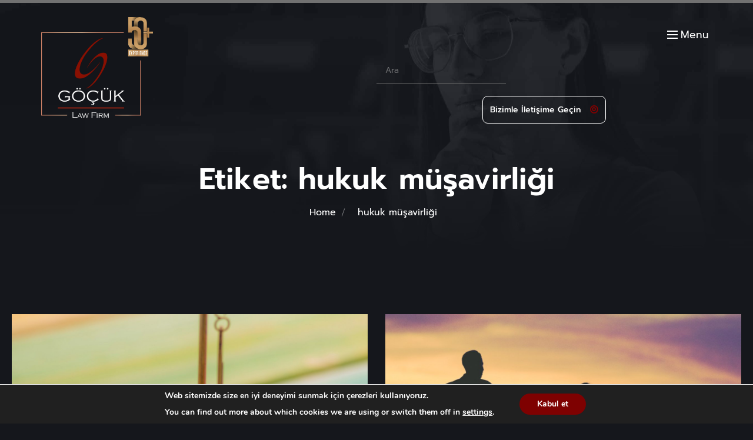

--- FILE ---
content_type: text/html; charset=UTF-8
request_url: https://gocuk.com.tr/tag/hukuk-musavirligi/
body_size: 38646
content:
<!DOCTYPE html>
<html lang="tr-TR">
<head>
    <meta charset="UTF-8">
    <meta name="viewport" content="width=device-width, initial-scale=1">
    <meta http-equiv="X-UA-Compatible" content="IE=edge">

    <link rel="profile" href="https://gmpg.org/xfn/11">

    
    <title>hukuk müşavirliği &#8211; Göçük Hukuk Bürosu</title>
<meta name='robots' content='max-image-preview:large' />
	<style>img:is([sizes="auto" i], [sizes^="auto," i]) { contain-intrinsic-size: 3000px 1500px }</style>
	<link rel='dns-prefetch' href='//www.googletagmanager.com' />
<link rel='dns-prefetch' href='//fonts.googleapis.com' />
<link rel="alternate" type="application/rss+xml" title="Göçük Hukuk Bürosu &raquo; akışı" href="https://gocuk.com.tr/feed/" />
<link rel="alternate" type="application/rss+xml" title="Göçük Hukuk Bürosu &raquo; yorum akışı" href="https://gocuk.com.tr/comments/feed/" />
<link rel="alternate" type="application/rss+xml" title="Göçük Hukuk Bürosu &raquo; hukuk müşavirliği etiket akışı" href="https://gocuk.com.tr/tag/hukuk-musavirligi/feed/" />
		<style>
			.lazyload,
			.lazyloading {
				max-width: 100%;
			}
		</style>
		<script type="text/javascript">
/* <![CDATA[ */
window._wpemojiSettings = {"baseUrl":"https:\/\/s.w.org\/images\/core\/emoji\/16.0.1\/72x72\/","ext":".png","svgUrl":"https:\/\/s.w.org\/images\/core\/emoji\/16.0.1\/svg\/","svgExt":".svg","source":{"concatemoji":"https:\/\/gocuk.com.tr\/wp-includes\/js\/wp-emoji-release.min.js?ver=acf57eee1be25355b4b29992d9507c0e"}};
/*! This file is auto-generated */
!function(s,n){var o,i,e;function c(e){try{var t={supportTests:e,timestamp:(new Date).valueOf()};sessionStorage.setItem(o,JSON.stringify(t))}catch(e){}}function p(e,t,n){e.clearRect(0,0,e.canvas.width,e.canvas.height),e.fillText(t,0,0);var t=new Uint32Array(e.getImageData(0,0,e.canvas.width,e.canvas.height).data),a=(e.clearRect(0,0,e.canvas.width,e.canvas.height),e.fillText(n,0,0),new Uint32Array(e.getImageData(0,0,e.canvas.width,e.canvas.height).data));return t.every(function(e,t){return e===a[t]})}function u(e,t){e.clearRect(0,0,e.canvas.width,e.canvas.height),e.fillText(t,0,0);for(var n=e.getImageData(16,16,1,1),a=0;a<n.data.length;a++)if(0!==n.data[a])return!1;return!0}function f(e,t,n,a){switch(t){case"flag":return n(e,"\ud83c\udff3\ufe0f\u200d\u26a7\ufe0f","\ud83c\udff3\ufe0f\u200b\u26a7\ufe0f")?!1:!n(e,"\ud83c\udde8\ud83c\uddf6","\ud83c\udde8\u200b\ud83c\uddf6")&&!n(e,"\ud83c\udff4\udb40\udc67\udb40\udc62\udb40\udc65\udb40\udc6e\udb40\udc67\udb40\udc7f","\ud83c\udff4\u200b\udb40\udc67\u200b\udb40\udc62\u200b\udb40\udc65\u200b\udb40\udc6e\u200b\udb40\udc67\u200b\udb40\udc7f");case"emoji":return!a(e,"\ud83e\udedf")}return!1}function g(e,t,n,a){var r="undefined"!=typeof WorkerGlobalScope&&self instanceof WorkerGlobalScope?new OffscreenCanvas(300,150):s.createElement("canvas"),o=r.getContext("2d",{willReadFrequently:!0}),i=(o.textBaseline="top",o.font="600 32px Arial",{});return e.forEach(function(e){i[e]=t(o,e,n,a)}),i}function t(e){var t=s.createElement("script");t.src=e,t.defer=!0,s.head.appendChild(t)}"undefined"!=typeof Promise&&(o="wpEmojiSettingsSupports",i=["flag","emoji"],n.supports={everything:!0,everythingExceptFlag:!0},e=new Promise(function(e){s.addEventListener("DOMContentLoaded",e,{once:!0})}),new Promise(function(t){var n=function(){try{var e=JSON.parse(sessionStorage.getItem(o));if("object"==typeof e&&"number"==typeof e.timestamp&&(new Date).valueOf()<e.timestamp+604800&&"object"==typeof e.supportTests)return e.supportTests}catch(e){}return null}();if(!n){if("undefined"!=typeof Worker&&"undefined"!=typeof OffscreenCanvas&&"undefined"!=typeof URL&&URL.createObjectURL&&"undefined"!=typeof Blob)try{var e="postMessage("+g.toString()+"("+[JSON.stringify(i),f.toString(),p.toString(),u.toString()].join(",")+"));",a=new Blob([e],{type:"text/javascript"}),r=new Worker(URL.createObjectURL(a),{name:"wpTestEmojiSupports"});return void(r.onmessage=function(e){c(n=e.data),r.terminate(),t(n)})}catch(e){}c(n=g(i,f,p,u))}t(n)}).then(function(e){for(var t in e)n.supports[t]=e[t],n.supports.everything=n.supports.everything&&n.supports[t],"flag"!==t&&(n.supports.everythingExceptFlag=n.supports.everythingExceptFlag&&n.supports[t]);n.supports.everythingExceptFlag=n.supports.everythingExceptFlag&&!n.supports.flag,n.DOMReady=!1,n.readyCallback=function(){n.DOMReady=!0}}).then(function(){return e}).then(function(){var e;n.supports.everything||(n.readyCallback(),(e=n.source||{}).concatemoji?t(e.concatemoji):e.wpemoji&&e.twemoji&&(t(e.twemoji),t(e.wpemoji)))}))}((window,document),window._wpemojiSettings);
/* ]]> */
</script>

<link rel='stylesheet' id='sbi_styles-css' href='https://gocuk.com.tr/wp-content/plugins/instagram-feed/css/sbi-styles.min.css?ver=6.9.1' type='text/css' media='all' />
<style id='wp-emoji-styles-inline-css' type='text/css'>

	img.wp-smiley, img.emoji {
		display: inline !important;
		border: none !important;
		box-shadow: none !important;
		height: 1em !important;
		width: 1em !important;
		margin: 0 0.07em !important;
		vertical-align: -0.1em !important;
		background: none !important;
		padding: 0 !important;
	}
</style>
<link rel='stylesheet' id='wp-block-library-css' href='https://gocuk.com.tr/wp-includes/css/dist/block-library/style.min.css?ver=acf57eee1be25355b4b29992d9507c0e' type='text/css' media='all' />
<style id='classic-theme-styles-inline-css' type='text/css'>
/*! This file is auto-generated */
.wp-block-button__link{color:#fff;background-color:#32373c;border-radius:9999px;box-shadow:none;text-decoration:none;padding:calc(.667em + 2px) calc(1.333em + 2px);font-size:1.125em}.wp-block-file__button{background:#32373c;color:#fff;text-decoration:none}
</style>
<style id='global-styles-inline-css' type='text/css'>
:root{--wp--preset--aspect-ratio--square: 1;--wp--preset--aspect-ratio--4-3: 4/3;--wp--preset--aspect-ratio--3-4: 3/4;--wp--preset--aspect-ratio--3-2: 3/2;--wp--preset--aspect-ratio--2-3: 2/3;--wp--preset--aspect-ratio--16-9: 16/9;--wp--preset--aspect-ratio--9-16: 9/16;--wp--preset--color--black: #000000;--wp--preset--color--cyan-bluish-gray: #abb8c3;--wp--preset--color--white: #ffffff;--wp--preset--color--pale-pink: #f78da7;--wp--preset--color--vivid-red: #cf2e2e;--wp--preset--color--luminous-vivid-orange: #ff6900;--wp--preset--color--luminous-vivid-amber: #fcb900;--wp--preset--color--light-green-cyan: #7bdcb5;--wp--preset--color--vivid-green-cyan: #00d084;--wp--preset--color--pale-cyan-blue: #8ed1fc;--wp--preset--color--vivid-cyan-blue: #0693e3;--wp--preset--color--vivid-purple: #9b51e0;--wp--preset--color--primary: #dd4242;--wp--preset--color--secondary: #3d3d3d;--wp--preset--color--tertiary: #000000;--wp--preset--color--body-bg: #15171c;--wp--preset--color--body-text: #b5b5b5;--wp--preset--color--alternate: #ffffff;--wp--preset--color--transparent: rgba(0,0,0,0);--wp--preset--gradient--vivid-cyan-blue-to-vivid-purple: linear-gradient(135deg,rgba(6,147,227,1) 0%,rgb(155,81,224) 100%);--wp--preset--gradient--light-green-cyan-to-vivid-green-cyan: linear-gradient(135deg,rgb(122,220,180) 0%,rgb(0,208,130) 100%);--wp--preset--gradient--luminous-vivid-amber-to-luminous-vivid-orange: linear-gradient(135deg,rgba(252,185,0,1) 0%,rgba(255,105,0,1) 100%);--wp--preset--gradient--luminous-vivid-orange-to-vivid-red: linear-gradient(135deg,rgba(255,105,0,1) 0%,rgb(207,46,46) 100%);--wp--preset--gradient--very-light-gray-to-cyan-bluish-gray: linear-gradient(135deg,rgb(238,238,238) 0%,rgb(169,184,195) 100%);--wp--preset--gradient--cool-to-warm-spectrum: linear-gradient(135deg,rgb(74,234,220) 0%,rgb(151,120,209) 20%,rgb(207,42,186) 40%,rgb(238,44,130) 60%,rgb(251,105,98) 80%,rgb(254,248,76) 100%);--wp--preset--gradient--blush-light-purple: linear-gradient(135deg,rgb(255,206,236) 0%,rgb(152,150,240) 100%);--wp--preset--gradient--blush-bordeaux: linear-gradient(135deg,rgb(254,205,165) 0%,rgb(254,45,45) 50%,rgb(107,0,62) 100%);--wp--preset--gradient--luminous-dusk: linear-gradient(135deg,rgb(255,203,112) 0%,rgb(199,81,192) 50%,rgb(65,88,208) 100%);--wp--preset--gradient--pale-ocean: linear-gradient(135deg,rgb(255,245,203) 0%,rgb(182,227,212) 50%,rgb(51,167,181) 100%);--wp--preset--gradient--electric-grass: linear-gradient(135deg,rgb(202,248,128) 0%,rgb(113,206,126) 100%);--wp--preset--gradient--midnight: linear-gradient(135deg,rgb(2,3,129) 0%,rgb(40,116,252) 100%);--wp--preset--font-size--small: 13px;--wp--preset--font-size--medium: 20px;--wp--preset--font-size--large: 36px;--wp--preset--font-size--x-large: 42px;--wp--preset--spacing--20: 0.44rem;--wp--preset--spacing--30: 0.67rem;--wp--preset--spacing--40: 1rem;--wp--preset--spacing--50: 1.5rem;--wp--preset--spacing--60: 2.25rem;--wp--preset--spacing--70: 3.38rem;--wp--preset--spacing--80: 5.06rem;--wp--preset--shadow--natural: 6px 6px 9px rgba(0, 0, 0, 0.2);--wp--preset--shadow--deep: 12px 12px 50px rgba(0, 0, 0, 0.4);--wp--preset--shadow--sharp: 6px 6px 0px rgba(0, 0, 0, 0.2);--wp--preset--shadow--outlined: 6px 6px 0px -3px rgba(255, 255, 255, 1), 6px 6px rgba(0, 0, 0, 1);--wp--preset--shadow--crisp: 6px 6px 0px rgba(0, 0, 0, 1);}:where(.is-layout-flex){gap: 0.5em;}:where(.is-layout-grid){gap: 0.5em;}body .is-layout-flex{display: flex;}.is-layout-flex{flex-wrap: wrap;align-items: center;}.is-layout-flex > :is(*, div){margin: 0;}body .is-layout-grid{display: grid;}.is-layout-grid > :is(*, div){margin: 0;}:where(.wp-block-columns.is-layout-flex){gap: 2em;}:where(.wp-block-columns.is-layout-grid){gap: 2em;}:where(.wp-block-post-template.is-layout-flex){gap: 1.25em;}:where(.wp-block-post-template.is-layout-grid){gap: 1.25em;}.has-black-color{color: var(--wp--preset--color--black) !important;}.has-cyan-bluish-gray-color{color: var(--wp--preset--color--cyan-bluish-gray) !important;}.has-white-color{color: var(--wp--preset--color--white) !important;}.has-pale-pink-color{color: var(--wp--preset--color--pale-pink) !important;}.has-vivid-red-color{color: var(--wp--preset--color--vivid-red) !important;}.has-luminous-vivid-orange-color{color: var(--wp--preset--color--luminous-vivid-orange) !important;}.has-luminous-vivid-amber-color{color: var(--wp--preset--color--luminous-vivid-amber) !important;}.has-light-green-cyan-color{color: var(--wp--preset--color--light-green-cyan) !important;}.has-vivid-green-cyan-color{color: var(--wp--preset--color--vivid-green-cyan) !important;}.has-pale-cyan-blue-color{color: var(--wp--preset--color--pale-cyan-blue) !important;}.has-vivid-cyan-blue-color{color: var(--wp--preset--color--vivid-cyan-blue) !important;}.has-vivid-purple-color{color: var(--wp--preset--color--vivid-purple) !important;}.has-black-background-color{background-color: var(--wp--preset--color--black) !important;}.has-cyan-bluish-gray-background-color{background-color: var(--wp--preset--color--cyan-bluish-gray) !important;}.has-white-background-color{background-color: var(--wp--preset--color--white) !important;}.has-pale-pink-background-color{background-color: var(--wp--preset--color--pale-pink) !important;}.has-vivid-red-background-color{background-color: var(--wp--preset--color--vivid-red) !important;}.has-luminous-vivid-orange-background-color{background-color: var(--wp--preset--color--luminous-vivid-orange) !important;}.has-luminous-vivid-amber-background-color{background-color: var(--wp--preset--color--luminous-vivid-amber) !important;}.has-light-green-cyan-background-color{background-color: var(--wp--preset--color--light-green-cyan) !important;}.has-vivid-green-cyan-background-color{background-color: var(--wp--preset--color--vivid-green-cyan) !important;}.has-pale-cyan-blue-background-color{background-color: var(--wp--preset--color--pale-cyan-blue) !important;}.has-vivid-cyan-blue-background-color{background-color: var(--wp--preset--color--vivid-cyan-blue) !important;}.has-vivid-purple-background-color{background-color: var(--wp--preset--color--vivid-purple) !important;}.has-black-border-color{border-color: var(--wp--preset--color--black) !important;}.has-cyan-bluish-gray-border-color{border-color: var(--wp--preset--color--cyan-bluish-gray) !important;}.has-white-border-color{border-color: var(--wp--preset--color--white) !important;}.has-pale-pink-border-color{border-color: var(--wp--preset--color--pale-pink) !important;}.has-vivid-red-border-color{border-color: var(--wp--preset--color--vivid-red) !important;}.has-luminous-vivid-orange-border-color{border-color: var(--wp--preset--color--luminous-vivid-orange) !important;}.has-luminous-vivid-amber-border-color{border-color: var(--wp--preset--color--luminous-vivid-amber) !important;}.has-light-green-cyan-border-color{border-color: var(--wp--preset--color--light-green-cyan) !important;}.has-vivid-green-cyan-border-color{border-color: var(--wp--preset--color--vivid-green-cyan) !important;}.has-pale-cyan-blue-border-color{border-color: var(--wp--preset--color--pale-cyan-blue) !important;}.has-vivid-cyan-blue-border-color{border-color: var(--wp--preset--color--vivid-cyan-blue) !important;}.has-vivid-purple-border-color{border-color: var(--wp--preset--color--vivid-purple) !important;}.has-vivid-cyan-blue-to-vivid-purple-gradient-background{background: var(--wp--preset--gradient--vivid-cyan-blue-to-vivid-purple) !important;}.has-light-green-cyan-to-vivid-green-cyan-gradient-background{background: var(--wp--preset--gradient--light-green-cyan-to-vivid-green-cyan) !important;}.has-luminous-vivid-amber-to-luminous-vivid-orange-gradient-background{background: var(--wp--preset--gradient--luminous-vivid-amber-to-luminous-vivid-orange) !important;}.has-luminous-vivid-orange-to-vivid-red-gradient-background{background: var(--wp--preset--gradient--luminous-vivid-orange-to-vivid-red) !important;}.has-very-light-gray-to-cyan-bluish-gray-gradient-background{background: var(--wp--preset--gradient--very-light-gray-to-cyan-bluish-gray) !important;}.has-cool-to-warm-spectrum-gradient-background{background: var(--wp--preset--gradient--cool-to-warm-spectrum) !important;}.has-blush-light-purple-gradient-background{background: var(--wp--preset--gradient--blush-light-purple) !important;}.has-blush-bordeaux-gradient-background{background: var(--wp--preset--gradient--blush-bordeaux) !important;}.has-luminous-dusk-gradient-background{background: var(--wp--preset--gradient--luminous-dusk) !important;}.has-pale-ocean-gradient-background{background: var(--wp--preset--gradient--pale-ocean) !important;}.has-electric-grass-gradient-background{background: var(--wp--preset--gradient--electric-grass) !important;}.has-midnight-gradient-background{background: var(--wp--preset--gradient--midnight) !important;}.has-small-font-size{font-size: var(--wp--preset--font-size--small) !important;}.has-medium-font-size{font-size: var(--wp--preset--font-size--medium) !important;}.has-large-font-size{font-size: var(--wp--preset--font-size--large) !important;}.has-x-large-font-size{font-size: var(--wp--preset--font-size--x-large) !important;}
:where(.wp-block-post-template.is-layout-flex){gap: 1.25em;}:where(.wp-block-post-template.is-layout-grid){gap: 1.25em;}
:where(.wp-block-columns.is-layout-flex){gap: 2em;}:where(.wp-block-columns.is-layout-grid){gap: 2em;}
:root :where(.wp-block-pullquote){font-size: 1.5em;line-height: 1.6;}
</style>
<link rel='stylesheet' id='contact-form-7-css' href='https://gocuk.com.tr/wp-content/plugins/contact-form-7/includes/css/styles.css?ver=6.1.3' type='text/css' media='all' />
<link rel='stylesheet' id='gaaga-plus-elementor-css' href='https://gocuk.com.tr/wp-content/plugins/gaaga-plus/elementor/assets/css/elementor.css?ver=1.0.2' type='text/css' media='all' />
<link rel='stylesheet' id='gaaga-plus-common-css' href='https://gocuk.com.tr/wp-content/plugins/gaaga-plus/assets/css/common.css?ver=1.0.2' type='text/css' media='all' />
<link rel='stylesheet' id='gaaga-pro-widget-css' href='https://gocuk.com.tr/wp-content/plugins/gaaga-pro/assets/css/widget.css?ver=1.0.0' type='text/css' media='all' />
<link rel='stylesheet' id='wdt-elementor-addon-core-css' href='https://gocuk.com.tr/wp-content/plugins/wedesigntech-elementor-addon/assets/css/core.css?ver=1.0.0' type='text/css' media='all' />
<style id='wdt-elementor-addon-core-inline-css' type='text/css'>
:root {
--wdt-elementor-color-primary: #FFFFFF;
--wdt-elementor-color-primary-rgb: 255,255,255;
--wdt-elementor-color-secondary: #912314;
--wdt-elementor-color-secondary-rgb: 145,35,20;
--wdt-elementor-color-text: #B5B5B5;
--wdt-elementor-color-text-rgb: 181,181,181;
--wdt-elementor-color-accent: #912314;
--wdt-elementor-color-accent-rgb: 145,35,20;
--wdt-elementor-color-custom-1: #3D3D3D;
--wdt-elementor-color-custom-1-rgb: 61,61,61;
--wdt-elementor-color-custom-2: #000000;
--wdt-elementor-color-custom-2-rgb: 0,0,0;
--wdt-elementor-color-custom-3: #717171;
--wdt-elementor-color-custom-3-rgb: 113,113,113;
--wdt-elementor-color-custom-4: #FFFFFF;
--wdt-elementor-color-custom-4-rgb: 255,255,255;
--wdt-elementor-typo-primary-font-family: Prompt;
--wdt-elementor-typo-primary-font-weight: 600;
--wdt-elementor-typo-secondary-font-family: Prompt;
--wdt-elementor-typo-secondary-font-weight: 600;
--wdt-elementor-typo-text-font-family: Prompt;
--wdt-elementor-typo-text-font-weight: 600;
--wdt-elementor-typo-accent-font-family: Prompt;
--wdt-elementor-typo-accent-font-weight: 400;
}
</style>
<link rel='stylesheet' id='qi-addons-for-elementor-grid-style-css' href='https://gocuk.com.tr/wp-content/plugins/qi-addons-for-elementor/assets/css/grid.min.css?ver=1.9.5' type='text/css' media='all' />
<link rel='stylesheet' id='qi-addons-for-elementor-helper-parts-style-css' href='https://gocuk.com.tr/wp-content/plugins/qi-addons-for-elementor/assets/css/helper-parts.min.css?ver=1.9.5' type='text/css' media='all' />
<link rel='stylesheet' id='qi-addons-for-elementor-style-css' href='https://gocuk.com.tr/wp-content/plugins/qi-addons-for-elementor/assets/css/main.min.css?ver=1.9.5' type='text/css' media='all' />
<link rel='stylesheet' id='swiper-css' href='https://gocuk.com.tr/wp-content/plugins/qi-addons-for-elementor/assets/plugins/swiper/8.4.5/swiper.min.css?ver=8.4.5' type='text/css' media='all' />
<link rel='stylesheet' id='fontawesome-css' href='https://gocuk.com.tr/wp-content/plugins/wedesigntech-portfolio/assets/css/all.min.css?ver=acf57eee1be25355b4b29992d9507c0e' type='text/css' media='all' />
<link rel='stylesheet' id='material-icon-css' href='https://gocuk.com.tr/wp-content/plugins/wedesigntech-portfolio/assets/css/material-design-iconic-font.min.css?ver=acf57eee1be25355b4b29992d9507c0e' type='text/css' media='all' />
<link rel='stylesheet' id='wdt-base-css' href='https://gocuk.com.tr/wp-content/plugins/wedesigntech-portfolio/assets/css/base.css?ver=acf57eee1be25355b4b29992d9507c0e' type='text/css' media='all' />
<link rel='stylesheet' id='wdt-common-css' href='https://gocuk.com.tr/wp-content/plugins/wedesigntech-portfolio/assets/css/common.css?ver=acf57eee1be25355b4b29992d9507c0e' type='text/css' media='all' />
<link rel='stylesheet' id='wdt-modules-listing-css' href='https://gocuk.com.tr/wp-content/plugins/wedesigntech-portfolio/assets/css/modules-listing.css?ver=acf57eee1be25355b4b29992d9507c0e' type='text/css' media='all' />
<link rel='stylesheet' id='wdt-modules-default-css' href='https://gocuk.com.tr/wp-content/plugins/wedesigntech-portfolio/assets/css/modules-default.css?ver=acf57eee1be25355b4b29992d9507c0e' type='text/css' media='all' />
<link rel='stylesheet' id='wdt-social-share-frontend-css' href='https://gocuk.com.tr/wp-content/plugins/wedesigntech-portfolio/modules/social-share/assets/social-share-frontend.css?ver=acf57eee1be25355b4b29992d9507c0e' type='text/css' media='all' />
<link rel='stylesheet' id='chosen-css' href='https://gocuk.com.tr/wp-content/plugins/wedesigntech-portfolio/assets/css/chosen.css?ver=acf57eee1be25355b4b29992d9507c0e' type='text/css' media='all' />
<link rel='stylesheet' id='wdt-fields-css' href='https://gocuk.com.tr/wp-content/plugins/wedesigntech-portfolio/assets/css/fields.css?ver=acf57eee1be25355b4b29992d9507c0e' type='text/css' media='all' />
<link rel='stylesheet' id='wdt-search-frontend-css' href='https://gocuk.com.tr/wp-content/plugins/wedesigntech-portfolio/modules/search/assets/search-frontend.css?ver=acf57eee1be25355b4b29992d9507c0e' type='text/css' media='all' />
<link rel='stylesheet' id='wdt-media-images-frontend-css' href='https://gocuk.com.tr/wp-content/plugins/wedesigntech-portfolio/modules/media-images/assets/media-images-frontend.css?ver=acf57eee1be25355b4b29992d9507c0e' type='text/css' media='all' />
<link rel='stylesheet' id='wdt-media-attachments-frontend-css' href='https://gocuk.com.tr/wp-content/plugins/wedesigntech-portfolio/modules/media-attachments/assets/media-attachments-frontend.css?ver=acf57eee1be25355b4b29992d9507c0e' type='text/css' media='all' />
<link rel='stylesheet' id='wdt-modules-singlepage-css' href='https://gocuk.com.tr/wp-content/plugins/wedesigntech-portfolio/assets/css/modules-singlepage.css?ver=acf57eee1be25355b4b29992d9507c0e' type='text/css' media='all' />
<link rel='stylesheet' id='wdt-comments-frontend-css' href='https://gocuk.com.tr/wp-content/plugins/wedesigntech-portfolio/modules/comments/assets/comments-frontend.css?ver=acf57eee1be25355b4b29992d9507c0e' type='text/css' media='all' />
<link rel='stylesheet' id='wdt-business-hours-frontend-css' href='https://gocuk.com.tr/wp-content/plugins/wedesigntech-portfolio/modules/business-hours/assets/business-hours-frontend.css?ver=acf57eee1be25355b4b29992d9507c0e' type='text/css' media='all' />
<style id='wdt-skin-inline-css' type='text/css'>
.wdt-dashbord-container .wdt-dashbord-section-holder .wdt-dashbord-section-title,	.wdt-dashbord-section-holder-content .ui-sortable .wdt-social-item-section div[class*="section-options"] span:hover, .wdt-add-listing .wdt-dashbord-section-holder-content .wdt-dashboard-option-item div[class*="wdt-dashboard-option-item"] input[type="checkbox"]:checked ~ label:before, .wdt-my-ads-container .wdt-dashbord-section-holder-content .wdt-dashbord-ads-addnew-wrapper .wdt-dashbord-ad-details input[type="checkbox"]:checked ~ label:before, .wdt-dashboard-addincharge-form .wdt-dashbord-section-holder-content .wdt-dashboard-option-item input[type="checkbox"]:checked ~ label:before, .wdt-dashbord-reviews-listing-wrapper .wdt-dashbord-reviews-listing .wdt-ratings-holder span, .wdt-listings-item-wrapper.type1 .wdt-listings-item-bottom-section-content .custom-button-style.wdt-listing-view-details, .wdt-listings-item-wrapper.type2 .wdt-listings-item-bottom-section-content > div.wdt-listings-item-bottom-pricing-holder .custom-button-style, .wdt-packages-item-wrapper .wdt-item-pricing-details ins, .wdt-packages-item-wrapper.type1 .wdt-packagelist-view-details-button span, .wdt-packages-item-wrapper.type1 .wdt-item-status-details .wdt-proceed-button .custom-button-style span, .wdt-packages-item-wrapper.type2 .wdt-packagelist-view-details .custom-button-style span, .wdt-packages-item-wrapper.type2 .wdt-packagelist-view-details .custom-button-style:hover, .wdt-packages-item-wrapper.type2 .wdt-item-status-details .custom-button-style, .wdt-packages-item-wrapper.type2 .wdt-item-status-details .added_to_cart, .wdt-packages-item-wrapper.type3 .wdt-item-status-details .custom-button-style, .wdt-packages-item-wrapper.type3 .wdt-item-status-details .added_to_cart, .wdt-packages-item-wrapper.type3 .wdt-packagelist-view-details .custom-button-style, ul.wdt-dashboard-menus li a, .wdt-packages-item-wrapper.type3 .wdt-item-status-details .wdt-purchased, .wdt-listings-item-wrapper.type3 .wdt-listings-item-bottom-section a.custom-button-style, .wdt-listings-item-wrapper.type4 .wdt-listings-item-bottom-section>div.wdt-listings-item-bottom-pricing-holder .custom-button-style:before, .wdt-listings-item-wrapper.type5 .wdt-listings-item-bottom-section a.custom-button-style, .wdt-listings-item-wrapper.type4 .wdt-listings-item-top-section .wdt-listings-item-top-section-content > div a, .wdt-listings-item-wrapper.type4 .wdt-listings-item-top-section .wdt-listings-item-top-section-content > div.wdt-listings-utils-item-holder .wdt-listings-utils-item > *, .wdt-listing-taxonomy-item .wdt-listing-taxonomy-meta-data h3 a, wdt-sf-fields-holder input[type="checkbox"].wdt-sf-field:checked ~ label:before, .wdt-sf-location-field-holder .wdt-sf-location-field-inner-holder .wdt-detect-location, .wdt-sf-fields-holder input[type="checkbox"].wdt-sf-field:checked ~ label::before, .wdt-sf-fields-holder .ui-widget.ui-widget-content .wdt-sf-radius-slider-handle, .wdt-sf-features-field-holder > div > div[class*="-handle"], .wdt-custom-login, .wdt-custom-login li a, .wdt-swiper-arrow-pagination a:hover, .wdt-sf-others-field-holder div.wdt-sf-others-list, .wdt-marker-addition-info.wdt-marker-addition-info-totalviews, .wdt-marker-addition-info.wdt-marker-addition-info-averageratings, .wdt-marker-addition-info.wdt-marker-addition-info-startdate, .wdt-marker-addition-info.wdt-marker-addition-info-distance, .wdt-listing-taxonomy-item.type2 .wdt-listing-taxonomy-icon-image > span, .wdt-listing-taxonomy-item .wdt-listing-taxonomy-starting-price-html ins > span, .wdt-listings-item-wrapper:hover .wdt-listings-item-top-section .wdt-listings-item-ad-section, .wdt-listings-item-wrapper:hover .wdt-listings-item-top-section .wdt-listings-featured-item-container, .wdt-listings-item-wrapper.type2 .wdt-listings-item-top-section .wdt-listings-featured-item-container a:after, .wdt-listings-item-wrapper.type2:hover .wdt-listings-item-top-section .wdt-listings-featured-item-container:before, .wdt-listings-item-wrapper.type7 .wdt-listings-item-top-section .wdt-listings-item-ad-section, .wdt-listings-item-wrapper.type7 .wdt-listings-item-top-section .wdt-listings-featured-item-container, .wdt-listings-item-wrapper.type5 .wdt-listings-item-top-section .wdt-listings-featured-item-container:before, .wdt-listings-item-wrapper.type5:hover .wdt-listings-item-top-section .wdt-listings-featured-item-container:after, .wdt-listings-item-wrapper.type3 .wdt-listings-item-top-section div.wdt-listings-item-ad-section, .wdt-listings-item-wrapper.type3 .wdt-listings-item-top-section div.wdt-listings-featured-item-container a, .wdt-listings-item-wrapper.type3:hover .wdt-listings-item-top-section div.wdt-listings-item-ad-section:before, .wdt-listings-item-wrapper.type1:not(.has-post-thumbnail) .wdt-listings-item-top-section .wdt-listings-item-top-section-content .wdt-listings-utils-item-holder > div a, .wdt-listings-item-wrapper.type1:not(.has-post-thumbnail) .wdt-listings-item-top-section .wdt-listings-item-top-section-content .wdt-listings-utils-item-holder > div div, .wdt-dashbord-section-holder-content ul.wdt-dashbord-inbox-listing-messages-wrapper li:hover, .wdt-dashbord-section-holder-content ul.wdt-dashbord-inbox-listing-messages-wrapper li.active, .wdt-listings-comment-list-holder .commentlist li.comment .comment-body .reply a.comment-reply-link, .wdt-listings-countdown-timer-container.type2 .wdt-listings-countdown-timer-holder .wdt-listings-countdown-timer-notice span, .wdt-listings-item-wrapper ul.wdt-listings-contactdetails-list li span, .single-wdt_packages .wdt-item-pricing-details ins, .single-wdt_packages .wdt-item-pricing-details span.amount, .single-wdt_packages .wdt-packagelist-features li:before, .wdt-listings-item-wrapper.type2:hover .wdt-listings-item-top-section .wdt-listings-featured-item-container a:before, .wdt-listings-item-wrapper.type5:hover .wdt-listings-item-top-section .wdt-listings-featured-item-container a:after, .wdt-listings-item-wrapper.type8:hover .wdt-listings-item-top-section div.wdt-listings-featured-item-container a, .wdt-listing-taxonomy-item.type6 .wdt-category-total-items a:hover, .wdt-comment-form-fields-holder input#wdt_media+label:before, .wdt-listings-item-wrapper.type5 .wdt-listings-item-top-section .wdt-listings-featured-item-container a, .wdt-swiper-arrow-pagination a:before, .wdt-packages-item-wrapper .wdt-packagelist-details > h5 a, .wdt-listings-item-wrapper .wdt-listings-item-bottom-section-content .wdt-listings-item-title a, .wdt-listings-item-wrapper.type7 .wdt-listings-item-bottom-section .wdt-listings-item-title a, .wdt-user-list-item .wdt-user-item-meta-data h4 a, .wdt-user-list-item.type1 .wdt-user-sociallinks-list li a, .wdt-user-list-item.type2 .wdt-user-contactdetails-list li a, .wdt-user-list-item.type3 .wdt-user-contactdetails-list li span, .wdt-user-list-item.type2 .wdt-user-contactdetails-list li span, .wdt-listings-item-wrapper.type3 .wdt-listings-taxonomy-container li a, .wdt-listings-taxonomy-container.type3 li a, .wdt-listings-item-wrapper .wdt-listings-excerpt span, .wdt-listings-item-wrapper.type7 .wdt-listings-item-bottom-section-content .wdt-listings-item-bottom-left-content div[class*="wdt-listings-"] label[class*="wdt-listings-"], .wdt-comment-form-fields-holder input#wdt_media + label, p.tpl-forget-pwd a, .wdt-listings-item-wrapper.type5 .wdt-listings-item-bottom-section-content > div .wdt-listings-utils-item-holder a, .wdt-dashbord-recent-activites-holder .wdt-dashbord-recent-activites-content p a, .wdt-dashbord-recent-activites-holder .wdt-dashbord-recent-activites-content p strong, .wdt-dashbord-container .wdt-my-listings-container .wdt-listing-details h5 a, .wdt-dashbord-container .wdt-my-listings-container .wdt-listing-dashboard-owner a, .wdt-dashbord-container .wdt-my-listings-container .wdt-listing-details .wdt-mylisting-options-container > a[data-tooltip]:after, .wdt-dashbord-inbox-listing-conversation-wrapper ul.wdt-dashbord-inbox-conversation-list li>span:before, .wdt-listings-dates-container [class*="date-container"] > :not(:last-child), .wdt-listings-dates-container [class*="date-container"] > div:not(:last-child) > :not(:last-child), .wdt-listings-post-dates-container.type1 .wdt-listings-post-date-container span, .wdt-listings-dates-container.type2 [class*="date-container"] > span, p.login-remember input[type="checkbox"]:checked~label:before, .wdt-login-title h2, .wdt-claim-form-container .wdt-claimform-secure-note > span { color:#dd4242}.wdt-pagination.wdt-ajax-pagination ul.page-numbers li span, .wdt-pagination.wdt-ajax-pagination ul.page-numbers li a:hover, .wdt-pagination.wdt-ajax-pagination .prev-post a:hover, .wdt-pagination.wdt-ajax-pagination .next-post a:hover { color:#dd4242}.wdt-pagination.wdt-ajax-pagination .prev-post a, .wdt-pagination.wdt-ajax-pagination .next-post a, .wdt-pagination.wdt-ajax-pagination ul.page-numbers li span, .wdt-pagination.wdt-ajax-pagination ul.page-numbers li a { border-color:#dd4242}.wdt-dashbord-container .woocommerce-orders-table th, .wdt-pagination.wdt-ajax-pagination .prev-post a, .wdt-pagination.wdt-ajax-pagination .next-post a, .wdt-pagination.wdt-ajax-pagination ul.page-numbers li a { background-color:#dd4242}.wdt-packages-item-wrapper .wdt-packagelist-features li:before, .wdt-listings-average-rating-container .wdt-listings-average-rating-holder span, .wdt-listings-average-rating-container .wdt-listings-average-rating-overall, .wdt-listings-featured-item-container.type1 > span, .wdt-listings-dates-container.type2 .wdt-listings-post-date-container span, .wdt-listings-nearby-places-container .wdt-listings-nearby-places-item .wdt-listings-nearby-places-content .wdt-listings-nearby-places-title, .wdt-listings-nearby-places-container .wdt-listings-nearby-places-item .wdt-listings-nearby-places-content .wdt-listings-nearby-places-ratings:before, .wdt-listings-nearby-places-container .wdt-listings-nearby-places-item .wdt-listings-nearby-places-content .wdt-listings-nearby-places-distance:before, .wdt-listings-nearby-places-container .wdt-listings-nearby-places-item .wdt-listings-nearby-places-content .wdt-listings-nearby-places-address:before, .wdt-listings-contactdetails-container.type2 .wdt-listings-contactdetails-list > li span, .wdt-announcement-listing-holder.booknow span, .wdt-announcement-listing-holder.booknow a:hover, .wdt-announcement-listing-holder.contactus:hover h2, .wdt-announcement-listing-holder.contactus:hover p, .wdt-claim-form-container .wdt-claim-form .wdt-claim-form-title, .wdt-listings-dates-container.type4 [class*="date-container"] span, .wdt-listings-countdown-timer-container.type2 .wdt-countdown-wrapper .wdt-countdown-icon-wrapper, .wdt-listings-countdown-timer-container.type2 .wdt-listings-countdown-timer-holder .wdt-listings-countdown-timer-holder .wdt-listings-countdown-timer-notice span,[class*="wdt-listings-utils-"] .wdt-listings-price-container .wdt-listings-price-item ins, .wdt-yelp-places-container .wdt-yelp-places-item .wdt-yelp-places-content .wdt-yelp-places-title, .wdt-yelp-places-container .wdt-yelp-places-item .wdt-yelp-places-content .wdt-yelp-places-ratings:before, .wdt-yelp-places-container .wdt-yelp-places-item .wdt-yelp-places-content .wdt-yelp-places-distance:before, .wdt-yelp-places-container .wdt-yelp-places-item .wdt-yelp-places-content .wdt-yelp-places-address:before, div[class*="-output-data-container"] .wdt-ajax-load-image .wdt-loader-inner, .wdt-sf-fields-holder input[type="text"] ~ span:not(.wdt-detect-location), .wdt-listings-contactform input ~ span, .wdt-listings-contactform textarea ~ span,.wdt-comment-form-fields-holder p input[type="text"]~span, .wdt-comment-form-fields-holder p input[type="email"]~span, .wdt-comment-form-fields-holder p textarea~span, .wdt-listings-item-wrapper:hover .wdt-listings-item-top-section .wdt-listings-featured-item-container a, form.lidd_mc_form .lidd_mc_input input[type="text"]~span:not(#lidd_mc_total_amount-error):before, form.lidd_mc_form .lidd_mc_input input[type="text"]~span:not(#lidd_mc_total_amount-error):after, .wdt-user-list-item.type3 .wdt-user-sociallinks-list li a, .wdt-user-list-item.type3 .wdt-user-contactdetails-list li a, .wdt-listings-contactdetails-container.type2 .wdt-listings-contactdetails-list > li a, .wdt-listings-item-wrapper.type7 .wdt-listings-item-bottom-section-content .wdt-listings-item-bottom-right-content .wdt-listings-utils-item-holder a, .wdt-listings-features-box-container.type3 .wdt-listings-features-box-item .wdt-listings-features-box-item-icon, .wdt-announcement-listing-holder.announcement, [class*="wdt-listings-utils-"] .wdt-listings-taxonomy-container .wdt-listings-taxonomy-list li a:hover span[class*="wdt"], .wdt-listings-item-wrapper.type6 .wdt-listings-item-bottom-section .wdt-listings-utils-item-holder a.wdt-listings-utils-favourite-item, .wdt-listings-attachment-holder.type1 .wdt-listings-attachment-box-item span, #loginform .wdt-login-field-item input~span, .wdt-listings-claim-form>.wdt-listings-claim-form-item input~span, .wdt-listings-claim-form>.wdt-listings-claim-form-item textarea~span, .wdt-listings-comment-list-holder .comment-body .comment-meta .comment-author b.fn, .wdt-listings-claim-form>.wdt-listings-claim-form-item input#wdt-claimform-verification-file+label, .wdt-listings-social-share-container .wdt-listings-social-share-list li a:hover, .wdt-listings-social-share-container .wdt-listings-social-share-list li a:hover, .wdt-user-list-item.type3 .wdt-user-item-meta-data .wdt-listings-social-share-container .wdt-listings-social-share-list li a:hover { color:#dd4242}ul.wdt-dashboard-menus li a span, .wdt-dashboard-user-package-details .wdt-dashboard-package-detail span.wdt-dashboard-package-detail-value, .wdt-dashboard-user-package-details .wdt-dashboard-package-detail span.wdt-dashboard-package-detail-title, .wdt-dashbord-container .wdt-dashbord-section-holder .wdt-dashbord-statistics-counter-label, .custom-button-style, .wdt-dashbord-container .wdt-my-listings-container .wdt-listing-details .wdt-mylisting-options-container > a, .wdt-dashbord-section-holder-content ul.wdt-dashbord-reviews-listing-options-wrapper li:hover, .wdt-dashbord-section-holder-content ul.wdt-dashbord-reviews-listing-options-wrapper li.wdt-active, .wdt-dashboard-container .woocommerce-button.view, .wdt-listings-item-wrapper.type1:hover .wdt-listings-item-bottom-section-content .custom-button-style.wdt-listing-view-details:hover, .wdt-listings-item-wrapper.type2 .wdt-listings-item-bottom-section-content > div.wdt-listings-item-bottom-pricing-holder .custom-button-style:hover,	.wdt-dashbord-container .wdt-packages-container .wdt-packages-item-wrapper .wdt-packagelist-details .wdt-item-status-details .wdt-proceed-button a.custom-button-style, .wdt-packages-item-wrapper.type1 .wdt-packagelist-view-details-button:hover, .wdt-packages-item-wrapper.type1 .wdt-item-status-details .wdt-proceed-button .custom-button-style:hover,  .wdt-packages-item-wrapper.type1 .wdt-item-status-details .wdt-proceed-button .added_to_cart:hover, .wdt-packages-item-wrapper.type2 .wdt-item-status-details .custom-button-style:hover, .wdt-packages-item-wrapper.type2 .wdt-item-status-details .added_to_cart:hover, .wdt-packages-item-wrapper.type3 .wdt-item-status-details .custom-button-style:hover, .wdt-packages-item-wrapper.type3 .wdt-item-status-details .added_to_cart:hover, .wdt-packages-item-wrapper.type3 .wdt-packagelist-view-details .custom-button-style:hover, .wdt-packages-item-wrapper.type3 .wdt-item-status-details .wdt-purchased:hover, .wdt-listings-item-wrapper.type3 .wdt-listings-item-bottom-section a.custom-button-style:hover, .wdt-listings-item-wrapper.type4 .wdt-listings-item-bottom-section>div.wdt-listings-item-bottom-pricing-holder .custom-button-style:hover, .wdt-sf-orderby-field-holder ul.wdt-sf-orderby-list li a:hover, .wdt-sf-orderby-field-holder ul.wdt-sf-orderby-list li a.active, .wdt-sf-fields-holder .ui-widget-content .ui-state-default.ui-state-active, .wdt-sf-fields-holder.wdt-sf-features-field-holder .ui-widget.ui-widget-content, div[class*="-output-data-container"] .wdt-swiper-pagination-holder .wdt-swiper-bullet-pagination.swiper-pagination-bullets .swiper-pagination-bullet:hover, div[class*="-output-data-container"] .wdt-swiper-pagination-holder .wdt-swiper-bullet-pagination.swiper-pagination-bullets .swiper-pagination-bullet.swiper-pagination-bullet-active, .wdt-sf-others-field-holder div.wdt-sf-others-list:hover, .wdt-dashbord-ads-addnew-wrapper ul.wdt-addtocart-purhcase-preview-wrapper li:not(.duration):not(.total-amount) span.active, .wdt-marker-container, .wdt-marker-addition-info.wdt-marker-addition-info-categoryimage .wdt-marker-addition-info-categoryimage-inner, table.wdt-my-incharges-table thead tr th, .wdt-dashbord-load-buyer-listings-content table thead tr th, table.wdt-custom-table > tbody:first-child > tr > th, .wdt-dashbord-ads-listing table.wdt-custom-table tbody tr td:last-child a:hover, .wdt-listings-item-wrapper .wdt-listings-item-top-section .wdt-listings-featured-item-container a, .wdt-listings-item-wrapper .wdt-listings-item-top-section .wdt-listings-item-ad-section, .wdt-listings-item-wrapper.type3 .wdt-listings-item-top-section div.wdt-listings-item-ad-section:before, .wdt-listings-item-wrapper.type3 .wdt-listings-item-top-section div.wdt-listings-featured-item-container a:before, .wdt-listings-item-wrapper.type8 .wdt-listings-item-top-section .wdt-listings-featured-item-container a, .wdt-listings-item-wrapper.type7 .wdt-listings-item-top-section .wdt-listings-item-ad-section span:before, table.wdt-user-claimed-posts-table thead tr th, .wdt-dashbord-load-favourite-listings-content table th, .wdt-dashbord-inbox-listing-conversation-wrapper ul.wdt-dashbord-inbox-conversation-list li a.wdt-dashbord-inbox-conversation-reply-loader, .wdt-dashbord-inbox-listing-conversation-wrapper ul.wdt-dashbord-inbox-conversation-list li .wdt-dashbord-inbox-conversation-reply-wrapper .wdt-inbox-conversation-reply-submit, .wdt-dashbord-ads-addnew-wrapper ul.wdt-addtocart-purhcase-preview-wrapper li.duration span, .wdt-dashbord-ads-addnew-wrapper ul.wdt-addtocart-purhcase-preview-wrapper li.total-amount span, .wdt-listings-contactform a.wdt-contactform-submit-button, .wdt-listings-floorplan-top-section .wdt-listings-floorplan-expand-bottom-section, .wdt-listings-author-container[class*=swiper-container-] .wdt-listings-swiper-pagination-holder.type1 .wdt-swiper-bullet-pagination .swiper-pagination-bullet-active, .wdt-listings-item-wrapper.type2 .wdt-listings-item-top-section div.wdt-listings-item-ad-section:after, .wdt-listings-item-wrapper.type2 .wdt-listings-item-top-section div.wdt-listings-item-ad-section:before, .wdt-listings-item-wrapper.type3.wdt-list:hover .wdt-listings-item-top-section div.wdt-listings-item-ad-section:after, .wdt-listings-item-wrapper.type3.wdt-list:hover .wdt-listings-item-top-section div.wdt-listings-featured-item-container:after, .wdt-listing-taxonomy-item.type7:hover .wdt-listing-taxonomy-starting-price:after, .wdt-listings-social-share-container.type2.active .wdt-listings-social-share-item-icon > span, .wdt-listings-social-share-container.type2:hover .wdt-listings-social-share-item-icon > span, .wdt-listings-item-wrapper.type5 .wdt-listings-item-top-section div.wdt-listings-taxonomy-container ul.wdt-listings-taxonomy-list li>a:before, .wdt-sf-pricerange-field-holder .ui-widget.ui-widget-content .ui-widget-header, .wdt-comment-form-fields-holder .comment-form-media span:hover input#wdt_media + label, .wdt-user-list-item.type3 .wdt-user-item-meta-data .wdt-listings-social-share-container.active .wdt-listings-social-share-item-icon span, .wdt-user-list-item.type3 .wdt-user-item-meta-data .wdt-listings-social-share-container .wdt-listings-social-share-item-icon:hover span, .wdt-user-list-item.type3 .wdt-user-item-meta-data .wdt-listings-utils-favourite .wdt-listings-utils-favourite-author:hover span, .wdt-listings-nearby-places-container .wdt-listings-nearby-places-item .wdt-listings-nearby-places-image .wdt-listings-nearby-places-icon, form.lidd_mc_form .lidd_mc_input input[type="submit"], .comment-form .wdt-comment-form-fields-holder p.form-submit input[type="submit"], .logged-in .wdt-listings-comment-list-holder p.form-submit input[type="submit"], #loginform .login-submit input[type="submit"], .wdt-listings-features-box-container.type1 .wdt-listings-features-box-item .wdt-listings-features-box-item-title:first-child:before, .wdt-announcement-listing-holder.contactus span, .wdt-listings-claim-wrapper .wdt-listings-claim-item, .wdt-dashbord-container .wdt-my-listings-container .wdt-listing-details .wdt-mylisting-options-container>a[data-tooltip]:before, .wdt-sf-fields-holder .ui-widget-content .ui-widget-header, .wdt-listings-post-dates-container.type2 .wdt-listings-post-date-container span, .wdt-listings-attachment-holder.type2 .wdt-listings-attachment-box-item span, .wdt-listings-dates-container.type3 [class*="date-container"] span, .wdt-listings-utils-container .wdt-listings-utils-item .wdt-listings-date-container:hover>span, .wdt-dashbord-ads-listing table.wdt-custom-table tbody tr td:last-child>*, .wdt-announcement-listing-holder.announcement h2:after, .wdt-announcement-listing-holder.announcement a,  .wdt-listings-item-wrapper.type8 .wdt-listings-item-bottom-section ul.wdt-listings-taxonomy-list li a { background-color:#dd4242}.wdt-listings-sociallinks-container.type1 .wdt-listings-sociallinks-list li a, .wdt-listings-sociallinks-container.type2 .wdt-listings-sociallinks-list li a, .wdt-listings-sociallinks-container.type3 .wdt-listings-sociallinks-list li a, .wdt-listings-sociallinks-container.type7 .wdt-listings-sociallinks-list li a, .wdt-listings-sociallinks-container.type4 .wdt-listings-sociallinks-list li a:hover, .wdt-listings-sociallinks-container.type5 .wdt-listings-sociallinks-list li a:hover, .wdt-listings-sociallinks-container.type6 .wdt-listings-sociallinks-list li a:hover, .wdt-listings-sociallinks-container.type8 .wdt-listings-sociallinks-list li a:hover, .wdt-listings-average-rating-container.type2 .wdt-listings-average-rating-holder, .wdt-listings-average-rating-container.type2 .wdt-listings-average-rating-overall, .wdt-listings-average-rating-container.type2 .wdt-listings-average-rating-reviews-count, .wdt-listings-average-rating-container.type3 .wdt-listings-average-rating-overall, .wdt-listings-mls-number-container span, .wdt-listings-mls-number-container.type3 > span:before, .wdt-listings-featured-item-container.type2 > span, .wdt-listings-featured-item-container.type3 > span:before, .wdt-listings-price-container.type1 .wdt-listings-price-label-holder ins:before, .wdt-listings-price-container.type1 .wdt-listings-price-label-holder del:before, .wdt-listings-price-container.type3 .wdt-price-currency-symbol, .wdt-listings-price-container.type3 .wdt-listings-price-label-holder .wdt-listings-price-item, .wdt-listings-dates-container.type4 .wdt-listings-post-date-container, .wdt-listings-dates-container.type5 .wdt-listings-post-date-container a:hover, .wdt-listings-contactdetails-request-container.type1 > a, .wdt-listings-contactdetails-request-container.type2 > a:hover, .wdt-listings-address-directions, .wdt-listings-utils-container .wdt-listings-utils-item .wdt-listings-date-container:hover span:before, .wdt-listings-utils-container .wdt-listings-utils-item .wdt-listings-contactdetails-list li:hover span, .wdt-listings-utils-container .wdt-listings-utils-item .wdt-listings-utils-favourite-item:hover span, .wdt-listings-utils-container .wdt-listings-utils-item .wdt-listings-utils-pageview-item:hover span, .wdt-listings-utils-container .wdt-listings-utils-item .wdt-listings-utils-print-item:hover span, .wdt-listings-utils-container .wdt-listings-utils-item .wdt-listings-social-share-item-icon:hover span, .wdt-listings-utils-container .wdt-listings-utils-item .wdt-listings-social-share-container.active .wdt-listings-social-share-item-icon span, .wdt-listings-utils-container .wdt-listings-utils-item .wdt-listings-average-rating-container:hover .wdt-listings-average-rating-overall span, .wdt-listings-utils-container .wdt-listings-utils-item .wdt-listings-featured-item-container:hover span:before, .wdt-listings-utils-container .wdt-listings-taxonomy-container .wdt-listings-taxonomy-list li:hover a span:before, [class*="wdt-listings-utils-"] .wdt-listings-dates-container [class*="-date-container"]:hover span:before, .wdt-listings-contactdetails-container.type1 .wdt-listings-contactdetails-list > li:hover span, .wdt-announcement-listing-holder.booknow a, .wdt-announcement-listing-holder.booknow:hover span, .wdt-claim-form-container .wdt-listings-claim-form .wdt-claimform-submit-button, .wdt-listings-dates-container.type5 [class*="date-container"], .wdt-listings-countdown-timer-container.type1 .wdt-countdown-wrapper .wdt-countdown-icon-wrapper, .wdt-listings-countdown-timer-container.type1 .wdt-listings-countdown-timer-holder .wdt-listings-countdown-timer-notice, .wdt-listings-attachment-holder.type4 .wdt-listings-attachment-box-item, .wdt-listings-attachment-holder.type5 .wdt-listings-attachment-box-item a:hover, .wdt-listings-image-gallery-container .wdt-swiper-bullet-pagination.swiper-pagination-bullets .swiper-pagination-bullet.swiper-pagination-bullet-active, .swiper-pagination-progressbar .swiper-pagination-progressbar-fill, .wdt-swiper-scrollbar .swiper-scrollbar-drag, .wdt-listings-image-gallery-container .wdt-listings-swiper-pagination-holder .wdt-swiper-fraction-pagination, .wdt-listings-media-videos-container .wdt-swiper-bullet-pagination.swiper-pagination-bullets .swiper-pagination-bullet.swiper-pagination-bullet-active, .swiper-pagination-progressbar .swiper-pagination-progressbar-fill, .wdt-swiper-scrollbar .swiper-scrollbar-drag, .wdt-listings-media-videos-container .wdt-listings-swiper-pagination-holder .wdt-swiper-fraction-pagination, .wdt-listings-media-videos-container.swiper-container div[class*="wdt-swiper-arrow-pagination"].type1 a[class*="wdt-swiper-arrow-"]:after, .wdt-sf-others-field-holder div.wdt-sf-others-list div.active, .ui-datepicker th, .single-wdt_packages .wdt-payment-details a.added_to_cart, .wdt-sf-fields-holder .ui-state-default, .wdt-sf-fields-holder .ui-widget-content .ui-state-default, .wdt-listings-taxonomy-container.type3 li a span.wdt-listings-taxonomy-image, .wdt-listings-taxonomy-container.type5 .wdt-listings-taxonomy-list li a:before, .wdt-listings-post-dates-container.type4 .wdt-listings-post-date-container, .wdt-listings-claim-form>.wdt-listings-claim-form-item input#wdt-claimform-verification-file:hover+label { background-color:#dd4242}.wdt-listings-item-wrapper.type2 .wdt-listings-item-bottom-section-content > div.wdt-listings-item-bottom-pricing-holder .custom-button-style:hover, .wdt-listings-item-wrapper.type3 .wdt-listings-item-bottom-section a.custom-button-style:hover, .wdt-packages-item-wrapper.type1 .wdt-packagelist-view-details-button:hover, .wdt-packages-item-wrapper.type1 .wdt-item-status-details .wdt-proceed-button .custom-button-style:hover,  .wdt-packages-item-wrapper.type1 .wdt-item-status-details .wdt-proceed-button .added_to_cart:hover, .wdt-sf-orderby-field-holder ul.wdt-sf-orderby-list li a:hover, .wdt-sf-orderby-field-holder ul.wdt-sf-orderby-list li a.active, .wdt-sf-fields-holder .ui-widget-content .ui-state-default.ui-state-active,
		.wdt-sf-others-field-holder div.wdt-sf-others-list div:hover, .wdt-sf-others-field-holder div.wdt-sf-others-list div.active, .wdt-dashbord-ads-listing table.wdt-custom-table tbody tr td:last-child a:hover, .wdt-sf-fields-holder input[type="text"]~span:not(.wdt-detect-location), form.lidd_mc_form .lidd_mc_input input[type="text"] ~ span:not(#lidd_mc_total_amount-error) { border-color:#dd4242}.wdt-listings-sociallinks-container.type4 .wdt-listings-sociallinks-list li a, .wdt-listings-sociallinks-container.type5 .wdt-listings-sociallinks-list li a, .wdt-listings-sociallinks-container.type6 .wdt-listings-sociallinks-list li a, .wdt-listings-sociallinks-container.type4 .wdt-listings-sociallinks-list li a:hover, .wdt-listings-sociallinks-container.type5 .wdt-listings-sociallinks-list li a:hover, .wdt-listings-sociallinks-container.type6 .wdt-listings-sociallinks-list li a:hover, .wdt-listings-sociallinks-container.type8 .wdt-listings-sociallinks-list li a, .wdt-listings-contactdetails-request-container.type2 > a, .wdt-listings-contactdetails-request-container.type3 > a, .wdt-announcement-listing-holder.booknow, .wdt-announcement-listing-holder.contactus, .wdt-announcement-listing-holder.contactus a, .wdt-announcement-listing-holder.booknow  a, .wdt-claim-form-container .wdt-listings-claim-form textarea:focus, .wdt-listings-dates-container.type4 [class*="date-container"], .wdt-listings-image-gallery-holder .wdt-listings-image-gallery-thumb-container .wdt-listings-image-gallery-thumb .swiper-slide-active:after, .wdt-listings-media-videos-holder .wdt-listings-media-videos-thumb-container .wdt-listings-media-videos-thumb .swiper-slide-active:after, .wdt-listings-media-videos-container.swiper-container div[class*="wdt-swiper-arrow-pagination"].type1 a[class*="wdt-swiper-arrow-"]:last-child:before, .wdt-listings-media-videos-container.swiper-container div[class*="wdt-swiper-arrow-pagination"].type1 a[class*="wdt-swiper-arrow-"]:first-child:before { border-color:#dd4242}.wdt-packages-item-wrapper.type2 .wdt-item-status-details .custom-button-style, .wdt-packages-item-wrapper.type2 .wdt-item-status-details .added_to_cart, .wdt-packages-item-wrapper.type3 .wdt-item-status-details .custom-button-style, .wdt-packages-item-wrapper.type3 .wdt-item-status-details .added_to_cart, .wdt-packages-item-wrapper.type3 .wdt-packagelist-view-details .custom-button-style, .wdt-packages-item-wrapper.type3 .wdt-item-status-details .wdt-purchased,
		.wdt-listings-item-wrapper.type3:not(.wdt-list) .wdt-listings-item-top-section div.wdt-listings-item-ad-section:before { box-shadow: inset 0 0 0 2px #dd4242 }input[type="submit"], button, input[type="button"], input[type="reset"] { background-color:#dd4242}input[type="text"]:focus, input[type="text"]:active, input[type="password"]:focus, input[type="password"]:active, input[type="email"]:focus, input[type="email"]:active, input[type="url"]:focus, input[type="url"]:active, input[type="tel"]:focus, input[type="tel"]:active, input[type="number"]:focus, input[type="number"]:active, input[type="range"]:focus, input[type="range"]:active, input[type="date"]:focus, input[type="date"]:active, textarea:focus, textarea:active, input.text:focus, input.text:active, input[type="search"]:focus, input[type="search"]:active { border-color:#dd4242}.wdt-dashbord-container .wdt-my-listings-container .wdt-listing-dashboard-status:after, .wdt-dashbord-container .wdt-packages-container .wdt-packages-item-wrapper .wdt-packagelist-details .wdt-item-status-details .wdt-purchased:after, .wdt-dashbord-container .wdt-packages-container .wdt-packages-item-wrapper .wdt-packagelist-details .wdt-item-status-details .wdt-active:after, .wdt-listings-item-wrapper:hover .wdt-listings-item-bottom-section-content>div .wdt-listings-price-container .wdt-listings-price-label-holder ins, ul.wdt-dashboard-menus li a:hover, ul.wdt-dashboard-menus li a.wdt-active, .wdt-packages-item-wrapper .wdt-item-status-details .wdt-purchased:after, .wdt-listings-item-wrapper.type3 .wdt-listings-item-bottom-section-content > div .wdt-listings-price-container .wdt-listings-price-label-holder ins, .wdt-listings-item-wrapper.type5 .wdt-listings-item-bottom-section a.custom-button-style:hover, .wdt-custom-login li a:hover, .wdt-listing-taxonomy-item .wdt-listing-taxonomy-meta-data h3 a:hover, .wdt-listings-comment-list-holder .commentlist li.comment .comment-body .reply a.comment-reply-link:hover, .wdt-packages-item-wrapper .wdt-packagelist-details > h5 a:hover,
		.wdt-listings-item-wrapper .wdt-listings-item-bottom-section-content .wdt-listings-item-title a:hover, .wdt-listings-item-wrapper.type7 .wdt-listings-item-bottom-section .wdt-listings-item-title a:hover, .wdt-user-list-item .wdt-user-item-meta-data h4 a:hover, .wdt-user-list-item.type2 .wdt-user-contactdetails-list li a:hover, .wdt-user-list-item.type3 .wdt-user-sociallinks-list li a:hover, .wdt-user-list-item.type3 .wdt-user-contactdetails-list li a:hover, .wdt-listings-item-wrapper.type3 .wdt-listings-taxonomy-container li a:hover, .wdt-listings-taxonomy-container.type3 li a:hover, .wdt-listings-contactdetails-container.type2 .wdt-listings-contactdetails-list > li a:hover, p.tpl-forget-pwd a:hover, .wdt-listings-item-wrapper.type5 .wdt-listings-item-bottom-section-content > div .wdt-listings-utils-item-holder a:hover, .wdt-listings-item-wrapper.type7 .wdt-listings-item-bottom-section-content .wdt-listings-item-bottom-right-content .wdt-listings-utils-item-holder a:hover, .wdt-listings-item-wrapper.type1.has-post-thumbnail .wdt-listings-item-top-section .wdt-listings-item-top-section-content .wdt-listings-utils-item-holder > div a:hover, .wdt-dashbord-recent-activites-holder .wdt-dashbord-recent-activites-content p a:hover, .wdt-dashbord-container .wdt-my-listings-container .wdt-listing-details h5 a:hover, .wdt-dashbord-container .wdt-my-listings-container .wdt-listing-dashboard-owner a:hover, .wdt-listings-item-wrapper.type5 .wdt-listings-item-bottom-section-content > div .wdt-listings-utils-item-holder [class*="wdt-listings-utils-"] a.wdt-listings-utils-favourite-item span:hover, .wdt-listings-item-wrapper.type1:not(.has-post-thumbnail) .wdt-listings-item-top-section .wdt-listings-item-top-section-content .wdt-listings-utils-item-holder .wdt-listings-utils-item:first-child>* span:hover, .wdt-listings-item-wrapper.type1:not(.has-post-thumbnail) .wdt-listings-item-top-section .wdt-listings-item-top-section-content .wdt-listings-utils-item-holder > div a:hover, .wdt-listings-item-wrapper.type1.has-post-thumbnail .wdt-listings-item-top-section .wdt-listings-item-top-section-content > div.wdt-listings-utils-item-holder .wdt-listings-utils-item > * > span:hover, div[class*="-apply-isotope"] div[class*="-isotope-filter"] a.active-sort, div[class*="-apply-isotope"] div[class*="-isotope-filter"] a:hover,
		.comment-form .wdt-comment-form-fields-holder>p.comment-form-cookies-consent input[type="checkbox"]:checked~label:before { color:#3d3d3d}ul.wdt-dashboard-menus li a:hover span, ul.wdt-dashboard-menus li a.wdt-active span, .wdt-dashbord-container .wdt-my-listings-container .wdt-listing-dashboard-status, .wdt-dashbord-container .wdt-my-listings-container .wdt-listing-details .wdt-mylisting-options-container > a:hover, .custom-button-style:hover, .wdt-dashbord-container .wdt-packages-container .wdt-packages-item-wrapper .wdt-packagelist-details .wdt-item-status-details .wdt-purchased, .wdt-dashbord-container .wdt-packages-container .wdt-packages-item-wrapper .wdt-packagelist-details .wdt-item-status-details .wdt-active, .wdt-dashboard-container .woocommerce-button.view:hover, .wdt-dashbord-container .wdt-packages-container .wdt-packages-item-wrapper .wdt-packagelist-details .wdt-item-status-details .wdt-proceed-button a.custom-button-style:hover, .wdt-packages-item-wrapper .wdt-item-status-details .wdt-purchased, .wdt-listings-item-wrapper .wdt-listings-features-box-item>div.wdt-listings-features-box-item-title:first-child:before, .wdt-listings-item-wrapper.type6:hover .wdt-listings-item-bottom-section .wdt-listings-utils-item-holder a.wdt-listings-utils-favourite-item, .wdt-user-list-item.type1 .wdt-user-sociallinks-list li a:hover, div[class*="-output-data-container"] .wdt-swiper-pagination-holder .wdt-swiper-bullet-pagination.swiper-pagination-bullets .swiper-pagination-bullet, .wdt-dashbord-inbox-listing-conversation-wrapper ul.wdt-dashbord-inbox-conversation-list li a.wdt-dashbord-inbox-conversation-reply-loader:hover, .wdt-dashbord-inbox-listing-conversation-wrapper ul.wdt-dashbord-inbox-conversation-list li .wdt-dashbord-inbox-conversation-reply-wrapper .wdt-inbox-conversation-reply-submit:hover, .wdt-listings-contactform a.wdt-contactform-submit-button:hover, .wdt-listings-floorplan-top-section .wdt-listings-floorplan-expand-bottom-section:hover, .wdt-announcement-listing-holder a:hover, .single-wdt_packages .wdt-payment-details a.added_to_cart:hover, form.lidd_mc_form .lidd_mc_input input[type="submit"]:hover, .comment-form .wdt-comment-form-fields-holder p.form-submit input[type="submit"]:hover, .logged-in .wdt-listings-comment-list-holder p.form-submit input[type="submit"]:hover, #loginform .login-submit input[type="submit"]:hover, .wdt-listings-contactdetails-request-container.type2 > a:hover, .wdt-listings-claim-wrapper .wdt-listings-claim-item:hover, .wdt-listings-post-dates-container.type2 .wdt-listings-post-date-container:hover span, .wdt-dashbord-ads-listing table.wdt-custom-table tbody tr td:last-child > a:hover, .wdt-claim-form-container .wdt-listings-claim-form .wdt-claimform-submit-button:hover, .dismissButton:hover:hover, .wdt-announcement-listing-holder.announcement a:hover, .wdt-listings-item-wrapper.type4:hover .wdt-listings-item-top-section .wdt-listings-featured-item-container a:hover { background-color:#3d3d3d}.wdt-listings-sociallinks-container.type1 .wdt-listings-sociallinks-list li a:hover, .wdt-listings-sociallinks-container.type2 .wdt-listings-sociallinks-list li a:hover, .wdt-listings-sociallinks-container.type3 .wdt-listings-sociallinks-list li a:hover, .wdt-listings-sociallinks-container.type7 .wdt-listings-sociallinks-list li a:hover, .wdt-listings-average-rating-container.type3, .wdt-listings-mls-number-container.type3 > span, .wdt-listings-featured-item-container.type3 > span, .wdt-listings-price-container.type2 .wdt-listings-price-label-holder .wdt-listings-price-item, .wdt-listings-dates-container.type4 .wdt-listings-post-date-container:hover, .wdt-listings-contactdetails-request-container > a:hover, .wdt-listings-contactdetails-request-container.type3 > a:hover, .wdt-listings-address-directions:hover, .wdt-listings-contactdetails-container.type2 .wdt-listings-contactdetails-list > li:hover span, .wdt-claim-form-container .wdt-listings-claim-form .wdt-claimform-submit-button:hover, .wdt-listings-dates-container.type3 [class*="date-container"]:hover span, .wdt-listings-dates-container.type4 [class*="date-container"]:hover, .wdt-listings-dates-container.type5 [class*="date-container"]:hover, .wdt-listings-attachment-holder.type2 .wdt-listings-attachment-box-item:hover span, .wdt-listings-attachment-holder.type3 .wdt-listings-attachment-box-item:hover, .wdt-listings-attachment-holder.type4 .wdt-listings-attachment-box-item:hover,.wdt-listings-image-gallery-container .wdt-swiper-bullet-pagination.swiper-pagination-bullets .swiper-pagination-bullet, .wdt-listings-media-videos-container .wdt-swiper-bullet-pagination.swiper-pagination-bullets .swiper-pagination-bullet, .wdt-listings-item-wrapper.type4 .wdt-listings-item-top-section .wdt-listings-item-top-section-content > div.wdt-listings-utils-item-holder .wdt-listings-utils-item > *:hover, .wdt-listings-item-wrapper.type4 .wdt-listings-item-top-section .wdt-listings-item-top-section-content > div:not(.wdt-listings-taxonomy-container) a.wdt-listings-utils-favourite-item:hover span,
		.wdt-listings-item-wrapper.type6:not(.has-post-thumbnail):hover .wdt-listings-item-top-section div.wdt-listings-item-ad-section, .wdt-listings-item-wrapper.type6:not(.has-post-thumbnail):hover .wdt-listings-item-top-section div.wdt-listings-featured-item-container a { background-color:#3d3d3d}.wdt-listings-author-container[class*=swiper-container-] .wdt-listings-author-details-holder:hover, .wdt-announcement-listing-holder.contactus a:hover, .wdt-listings-contactdetails-request-container.type2 > a:hover, .wdt-listings-contactdetails-request-container.type3 > a:hover, .wdt-listings-attachment-holder.type3 .wdt-listings-attachment-box-item:hover, .wdt-listings-dates-container.type4 [class*="date-container"]:hover, .dismissButton:hover:hover, .wdt-listings-features-box-container:not(.listing).type7 .wdt-listings-features-box-item,
		.wdt-listings-post-dates-container.type3 .wdt-listings-post-date-container, .wdt-listings-attachment-holder.type3 .wdt-listings-attachment-box-item { border-color:#3d3d3d}.wdt-listings-item-wrapper.type3:not(.wdt-list):hover .wdt-listings-item-top-section div.wdt-listings-featured-item-container a { box-shadow: inset 0 0 0 0px #3d3d3d }input[type="submit"]:hover, button:hover, input[type="button"]:hover, input[type="reset"]:hover { background-color:#3d3d3d}.wdt-packages-item-wrapper.type2 .wdt-packagelist-view-details .custom-button-style, .wdt-listings-item-wrapper.type6:not(.has-post-thumbnail) .wdt-listings-item-bottom-section .wdt-listings-utils-item-holder, .wdt-listings-item-wrapper.type2 .wdt-listings-item-top-section .wdt-listings-featured-item-container a:before, .wdt-listings-item-wrapper.type5:hover .wdt-listings-item-top-section .wdt-listings-featured-item-container:before, .single-wdt_packages .wdt_packages>img, .wdt-listings-item-wrapper.type1 .wdt-listings-item-top-section .wdt-listings-item-top-section-content .wdt-listings-utils-item-holder>div a:hover, .wdt-listings-item-wrapper.type5:hover .wdt-listings-item-top-section .wdt-listings-featured-item-container a:before, p.login-remember input[type="checkbox"]~label:before,
		.wdt-listings-item-wrapper.type6 .wdt-listings-item-bottom-section .wdt-listings-taxonomy-list li a span { color:#000000}.wdt-packages-item-wrapper h5:before, .wdt-listings-item-wrapper.type1:hover .wdt-listings-item-bottom-section-content .custom-button-style.wdt-listing-view-details, .wdt-listings-item-wrapper.type4 .wdt-listings-item-bottom-section>div.wdt-listings-item-bottom-pricing-holder .custom-button-style, .wdt-listings-item-wrapper.type4 .wdt-listings-item-top-section .wdt-listings-item-top-section-content>div a, .wdt-listings-item-wrapper.type4 .wdt-listings-item-top-section .wdt-listings-item-top-section-content>div.wdt-listings-utils-item-holder .wdt-listings-utils-item>*, .wdt-listings-item-wrapper.type6:not(.has-post-thumbnail):hover .wdt-listings-item-bottom-section .wdt-listings-utils-item-holder a.wdt-listings-utils-favourite-item, .wdt-sf-pricerange-field-holder > div > div[class*="-handle"], .wdt-sf-features-field-holder > div > div[class*="-handle"], .wdt-sf-features-field-holder .ui-widget.ui-widget-content .ui-widget-header, .wdt-swiper-arrow-pagination a:hover, .wdt-marker-addition-info.wdt-marker-addition-info-totalviews, .wdt-marker-addition-info.wdt-marker-addition-info-averageratings, .wdt-marker-addition-info.wdt-marker-addition-info-startdate, .wdt-marker-addition-info.wdt-marker-addition-info-distance, .wdt-listing-taxonomy-item.type7 .wdt-listing-taxonomy-starting-price:after, .wdt-listings-item-wrapper:hover .wdt-listings-item-top-section .wdt-listings-item-ad-section, .wdt-listings-item-wrapper:hover .wdt-listings-item-top-section .wdt-listings-featured-item-container a, .wdt-listings-item-wrapper.type7 .wdt-listings-item-top-section .wdt-listings-item-ad-section, .wdt-listings-item-wrapper.type7 .wdt-listings-item-top-section .wdt-listings-featured-item-container, .wdt-listings-item-wrapper.type3 .wdt-listings-item-top-section div.wdt-listings-item-ad-section:after, .wdt-listings-item-wrapper.type3 .wdt-listings-item-top-section div.wdt-listings-featured-item-container a:after, .wdt-listings-item-wrapper.type3:hover .wdt-listings-item-top-section div.wdt-listings-item-ad-section:before, .wdt-listings-item-wrapper.type3:hover .wdt-listings-item-top-section div.wdt-listings-featured-item-container a:before, .wdt-listings-floorplan-top-section, .wdt-listings-contactdetails-request-container.type3 > a, .wdt-listings-contactdetails-container.type2 .wdt-listings-contactdetails-list > li span, .wdt-announcement-listing-holder.contactus:hover, .wdt-listings-dates-container.type4 [class*="date-container"], .wdt-listings-countdown-timer-container.type2 .wdt-listings-countdown-timer-holder .wdt-listings-countdown-timer-notice span, .wdt-listings-attachment-holder.type2 .wdt-listings-attachment-box-item:hover span, .wdt-listings-image-gallery-container .wdt-listings-swiper-pagination-holder .wdt-swiper-progress-pagination, .wdt-listings-image-gallery-container .wdt-listings-swiper-pagination-holder .wdt-swiper-scrollbar, .wdt-listings-media-videos-container .wdt-listings-swiper-pagination-holder .wdt-swiper-progress-pagination, .wdt-listings-media-videos-container .wdt-listings-swiper-pagination-holder .wdt-swiper-scrollbar, .wdt-packages-item-wrapper:before, .single-wdt_packages .wdt-packagelist-items h3:before, .single-wdt_packages .wdt-payment-details .wdt-item-status-details>span, .wdt-listings-item-wrapper.type2:hover .wdt-listings-item-top-section div.wdt-listings-item-ad-section:after, .wdt-listings-item-wrapper.type2:hover .wdt-listings-item-top-section div.wdt-listings-item-ad-section:before, .wdt-sf-fields-holder.wdt-sf-pricerange-field-holder .ui-widget.ui-widget-content, .wdt-listing-taxonomy-item.type6 .wdt-category-total-items a:hover, .wdt-comment-form-fields-holder input#wdt_media+label, .wdt-user-list-item.type3 .wdt-user-contactdetails-list li:hover span, .wdt-user-list-item.type3 .wdt-user-item-meta-data .wdt-listings-social-share-container.active .wdt-listings-social-share-list, .wdt-listings-features-box-container.type5 .wdt-listings-features-box-item, .wdt-announcement-listing-holder, .wdt-listings-item-wrapper.type4 .wdt-listings-item-top-section .wdt-listings-item-top-section-content > div:not(.wdt-listings-taxonomy-container) a.wdt-listings-utils-favourite-item span, .wdt-listings-item-wrapper.type6 .wdt-listings-item-bottom-section .wdt-listings-utils-item-holder a.wdt-listings-utils-favourite-item span:hover, .wdt-sf-fields-holder .ui-widget.ui-widget-content, .wdt-dashbord-section-holder-content ul.wdt-dashbord-inbox-listing-messages-wrapper li.active, .wdt-dashbord-section-holder-content ul.wdt-dashbord-inbox-listing-messages-wrapper li:hover, .wdt-listings-business-hours-container .wdt-listings-business-hours-currenttime, .wdt-listings-claim-form > .wdt-listings-claim-form-item input#wdt-claimform-verification-file + label { background-color:#000000}.wdt-listings-item-wrapper, .wdt-listings-item-wrapper.type1 .wdt-listings-item-bottom-section-content > div.wdt-listings-item-bottom-right-content, .wdt-packages-item-wrapper, .wdt-listings-item-wrapper.type4 .wdt-listings-item-bottom-section .wdt-listings-item-bottom-section-content .wdt-listings-item-title, .wdt-packages-item-wrapper.type1 .wdt-packagelist-view-details-button, .wdt-packages-item-wrapper.type1 .wdt-item-status-details .wdt-proceed-button .custom-button-style, .wdt-packages-item-wrapper.type2>ul.wdt-packagelist-features, .wdt-packages-item-wrapper.type3 .wdt-packagelist-details,  .wdt-packages-item-wrapper.type1 .wdt-item-status-details .wdt-proceed-button .added_to_cart, .wdt-listings-item-wrapper.type4 .wdt-listings-features-box-container>div:not(:last-child), .wdt-listings-item-wrapper.type5 .wdt-listings-item-bottom-section-content > div .wdt-listings-utils-item .wdt-listings-utils-totalimages-item a, .wdt-listings-item-wrapper.type7 .wdt-listings-item-bottom-section-content .wdt-listings-item-bottom-right-content .wdt-listings-utils-item-holder .wdt-listings-utils-item .wdt-listings-utils-totalimages-item a, .wdt-listing-taxonomy-item.type4, .wdt-user-list-item.type3, .wdt-user-list-item.type3 .wdt-user-contactdetails-list li span, .wdt-swiper-arrow-pagination a, .wdt-marker-info-box .wdt-listings-map-item-wrapper.type3 .wdt-listings-item-bottom-section .wdt-listings-item-title, .wdt-listing-taxonomy-item.type4 .wdt-listing-taxonomy-starting-price, .wdt-listings-item-wrapper.type7 .wdt-listings-item-bottom-section-content .wdt-listings-item-bottom-left-content .wdt-listings-post-dates-container, .wdt-dashbord-recent-activites-holder .wdt-dashbord-recent-activites-content p, .wdt-listings-comment-list-holder .comment-body, .comment-form .wdt-comment-form-fields-holder .wdt-ratings-holder, .wdt-marker-info-box .wdt-listings-map-item-wrapper.type3 .wdt-listings-item-bottom-section .wdt-listings-item-title, .wdt-listings-floorplan-box-container .wdt-listings-floorplan-box-item, .wdt-listings-business-hours-container, .wdt-listings-business-hours-container .wdt-listings-business-hours-status, .wdt-listings-business-hours-container .wdt-listings-business-hours-list li, .wdt-listings-dates-container.type1, .wdt-listings-dates-container.type1 > div:not(:last-child), .wdt-listings-dates-container.type1 .wdt-listings-business-hours-list, .wdt-listings-dates-container.type1 .wdt-listings-business-hours-list li, .wdt-listings-image-gallery-thumb-container .wdt-listings-image-gallery-thumb .swiper-slide:hover:after, .wdt-listings-media-videos-thumb-container .wdt-listings-media-videos-thumb .swiper-slide:hover:after, .single-wdt_packages .wdt-payment-details .wdt-item-status-details, .wdt-dashbord-container .wdt-my-listings-container .wdt-listing-item-wrapper, .wdt-sf-fields-holder .ui-widget-content .ui-state-default.ui-state-hover, .wdt-listing-taxonomy-item.type6 .wdt-category-total-items a:hover, .wdt-user-list-item.type3 .wdt-user-item-meta-data .wdt-listings-utils-favourite, .wdt-listings-features-box-container.type4 .wdt-listings-features-box-item:not(:last-child), .wdt-listings-features-box-container.type7 .wdt-listings-features-box-item, .wdt-listings-countdown-timer-container.type2 .wdt-listings-countdown-timer-holder .wdt-listings-countdown-timer-notice,  .wdt-announcement-listing-holder.contactus, .wdt-announcement-listing-holder.contactus:hover, .wdt-dashbord-section-holder-content ul.wdt-dashbord-inbox-listing-messages-wrapper li.active, .wdt-dashbord-section-holder-content ul.wdt-dashbord-inbox-listing-messages-wrapper li:hover { border-color:#000000}.wdt-listings-nearby-places-container .wdt-listings-nearby-places-item:not(:last-child), .wdt-listings-author-container .wdt-listings-author-details-holder, .wdt-packages-item-wrapper.type2 .wdt-packagelist-details, #primary.page-with-sidebar .wdt-packages-item-wrapper.type2 .wdt-packagelist-details { border-color:#000000}.wdt-listings-item-wrapper.type1 .wdt-listings-item-bottom-section-content .custom-button-style.wdt-listing-view-details, .wdt-listings-item-wrapper.type2 .wdt-listings-item-bottom-section-content > div.wdt-listings-item-bottom-pricing-holder { border-top-color:#000000}.wdt-packages-item-wrapper:hover, .wdt-packages-item-wrapper.type1:hover .wdt-packagelist-view-details-button, .wdt-packages-item-wrapper.type1:hover .wdt-item-status-details .wdt-proceed-button .custom-button-style, .wdt-user-list-item.type1:hover, .wdt-listings-taxonomy-container.type7 li a:hover, .wdt-listings-author-container .wdt-listings-author-details-holder:hover { box-shadow: 0 15px 30px 0 #000000 }.swiper-wrapper .wdt-listings-item-wrapper:hover { box-shadow: none; }.comment-form .wdt-comment-form-fields-holder, .wdt-listings-contactform, .logged-in .wdt-listings-comment-list-holder .comment-form, .wdt-listings-nearby-places-container .wdt-listings-nearby-places-item .wdt-listings-nearby-places-image,
		.wdt-yelp-places-container .wdt-yelp-places-item .wdt-yelp-places-image, .wdt-listings-taxonomy-container.type7 li a:hover { box-shadow: 0 0 30px 0 #000000 }
		.wdt-packages-item-container.swiper-wrapper .wdt-packages-item-wrapper:hover, .wdt-packages-item-container.swiper-wrapper .wdt-packages-item-wrapper.type1:hover .wdt-item-status-details .wdt-proceed-button .custom-button-style, .wdt-packages-item-container.swiper-wrapper .wdt-packages-item-wrapper.type1:hover .wdt-packagelist-view-details-button { box-shadow: 0 0 20px 0 #000000 }.wdt-user-list-item.type3 .wdt-user-contactdetails-list li span, .wdt-listings-author-container .wdt-listings-author-details-holder .wdt-listings-author-details .wdt-listings-contactdetails-list li span { box-shadow: inset 0 0 0 2px #000000 }.wdt-listings-media-videos-container.swiper-container div[class*="wdt-swiper-arrow-pagination"].type2 > a[class*="wdt-swiper-arrow"] { background-color:rgba(221,66,66, 0.5)}.wdt-listings-media-videos-container.swiper-container div[class*="wdt-swiper-arrow-pagination"].type2>a[class*="wdt-swiper-arrow"]:hover, .wdt-listings-image-gallery-container.swiper-container div[class*="wdt-swiper-arrow-pagination"].type2>a[class*="wdt-swiper-arrow"]:hover { background-color:rgba(221,66,66, 0.6)}.wdt-listings-image-gallery-container.swiper-container div[class*="wdt-swiper-arrow-pagination"].type2>a[class*="wdt-swiper-arrow"] { background-color:rgba(221,66,66, 0.15)}.wdt-listings-item-wrapper.type6.has-post-thumbnail .wdt-listings-item-top-section .wdt-listings-feature-image-holder:before,
		.wdt-listings-item-wrapper.type6.has-post-thumbnail .wdt-listings-item-top-section .wdt-listings-image-gallery .swiper-slide:before {
		background-color:rgba(221,66,66, 0.8)}.lidd_mc_details .lidd_mc_summary p:not(:last-child), .lidd_mc_details .lidd_mc_results p, .wdt-listing-taxonomy-item.type4:hover, .wdt-listing-taxonomy-item.type4:hover .wdt-listing-taxonomy-starting-price, .wdt-user-list-item.type2 .wdt-user-image img, .wdt-dashbord-section-holder-content ul.wdt-dashbord-inbox-listing-messages-wrapper li:hover span, .wdt-dashbord-section-holder-content ul.wdt-dashbord-inbox-listing-messages-wrapper li.active span { border-color:rgba(61,61,61, 0.2)}.wdt-listings-features-box-container:not(.listing).type7 .wdt-listings-features-box-item,
		.wdt-listings-post-dates-container.type3 .wdt-listings-post-date-container, .wdt-listings-attachment-holder.type3 .wdt-listings-attachment-box-item {
		background-color:rgba(61,61,61, 0.3)}.wdt-dashbord-container .wdt-packages-container .wdt-packages-item-wrapper:hover, .wdt-dashbord-container .wdt-my-listings-container .wdt-listing-item-wrapper:hover { background-color:rgba(0,0,0, 0.135)}.lidd_mc_details, .wdt-listing-taxonomy-item.type4:hover, .wdt-listings-nearby-places-container:hover .wdt-listings-nearby-places-item .wdt-listings-nearby-places-image { background-color:rgba(0,0,0, 0.5)}
</style>
<link rel='stylesheet' id='cc4803742d0cd93a419cc3f3b877d5a1-css' href='//fonts.googleapis.com/css?family=Prompt:100,100italic,200,200italic,300300italic,400,italic,500,500italic,600,600italic,700,700italic,800,800italic,900,900italic&#038;subset=latin-ext' type='text/css' media='all' />
<link rel='stylesheet' id='e9a1e001934af7121d3283b538999bad-css' href='//fonts.googleapis.com/css?family=Montserrat:300,400,500,600,700,800,900&#038;subset=latin-ext' type='text/css' media='all' />
<link rel='stylesheet' id='1d9aa0e7b7a043548d134f3d89fd753b-css' href='//fonts.googleapis.com/css?family=Merriweather:400&#038;subset=latin-ext' type='text/css' media='all' />
<link rel='stylesheet' id='gaaga-css' href='https://gocuk.com.tr/wp-content/themes/gaaga/style.css?ver=2.0.0' type='text/css' media='all' />
<style id='gaaga-inline-css' type='text/css'>
:root {--wdtPrimaryColor:#dd4242;--wdtPrimaryColorRgb:221,66,66;--wdtSecondaryColor:#3d3d3d;--wdtSecondaryColorRgb:61,61,61;--wdtTertiaryColor:#000000;--wdtTertiaryColorRgb:0,0,0;--wdtBodyBGColor:#15171c;--wdtBodyBGColorRgb:21,23,28;--wdtBodyTxtColor:#b5b5b5;--wdtBodyTxtColorRgb:181,181,181;--wdtHeadAltColor:#ffffff;--wdtHeadAltColorRgb:255,255,255;--wdtLinkColor:#ffffff;--wdtLinkColorRgb:255,255,255;--wdtLinkHoverColor:#dd4242;--wdtLinkHoverColorRgb:221,66,66;--wdtBorderColor:#717171;--wdtBorderColorRgb:113,113,113;--wdtAccentTxtColor:#ffffff;--wdtAccentTxtColorRgb:255,255,255;--wdtFontTypo_Base: 'Prompt', sans-serif;--wdtFontWeight_Base: 400;--wdtFontSize_Base: 16px;--wdtLineHeight_Base: 1.64;--wdtFontTypo_Alt: 'Prompt', sans-serif;--wdtFontWeight_Alt: 600;--wdtFontSize_Alt: 50px;--wdtLineHeight_Alt: 1.16;--wdtFontTypo_H1: 'Prompt', sans-serif;--wdtFontWeight_H1: 600;--wdtFontSize_H1: 50px;--wdtLineHeight_H1: 1.16;--wdtFontTypo_H2: 'Prompt', sans-serif;--wdtFontWeight_H2: 600;--wdtFontSize_H2: 40px;--wdtLineHeight_H2: 1.16;--wdtFontTypo_H3: 'Prompt', sans-serif;--wdtFontWeight_H3: 600;--wdtFontSize_H3: 34px;--wdtLineHeight_H3: 1.16;--wdtFontTypo_H4: 'Prompt', sans-serif;--wdtFontWeight_H4: 600;--wdtFontSize_H4: 20px;--wdtLineHeight_H4: 1.16;--wdtFontTypo_H5: 'Prompt', sans-serif;--wdtFontWeight_H5: 600;--wdtFontSize_H5: 26px;--wdtLineHeight_H5: 1.16;--wdtFontTypo_H6: 'Prompt', sans-serif;--wdtFontWeight_H6: 600;--wdtFontSize_H6: 20px;--wdtLineHeight_H6: 1.16;--wdtFontTypo_Ext: "Dancing Script", sans-serif;--wdtFontWeight_Ext: 500;--wdtFontSize_Ext: 18px;--wdtLineHeight_Ext: 1.1;}
</style>
<link rel='stylesheet' id='gaaga-icons-css' href='https://gocuk.com.tr/wp-content/themes/gaaga/assets/css/icons.css?ver=2.0.0' type='text/css' media='all' />
<link rel='stylesheet' id='gaaga-base-css' href='https://gocuk.com.tr/wp-content/themes/gaaga/assets/css/base.css?ver=2.0.0' type='text/css' media='all' />
<link rel='stylesheet' id='gaaga-grid-css' href='https://gocuk.com.tr/wp-content/themes/gaaga/assets/css/grid.css?ver=2.0.0' type='text/css' media='all' />
<link rel='stylesheet' id='gaaga-layout-css' href='https://gocuk.com.tr/wp-content/themes/gaaga/assets/css/layout.css?ver=2.0.0' type='text/css' media='all' />
<link rel='stylesheet' id='gaaga-widget-css' href='https://gocuk.com.tr/wp-content/themes/gaaga/assets/css/widget.css?ver=2.0.0' type='text/css' media='all' />
<link rel='stylesheet' id='site-breadcrumb-css' href='https://gocuk.com.tr/wp-content/plugins/gaaga-plus/modules/breadcrumb/assets/css/breadcrumb.css?ver=acf57eee1be25355b4b29992d9507c0e' type='text/css' media='all' />
<link rel='stylesheet' id='site-header-css' href='https://gocuk.com.tr/wp-content/plugins/gaaga-plus/modules/header/assets/css/header.css?ver=acf57eee1be25355b4b29992d9507c0e' type='text/css' media='all' />
<link rel='stylesheet' id='site-horizontal-bar-css' href='https://gocuk.com.tr/wp-content/plugins/gaaga-plus/modules/site-horizontal-bar/assets/css/horizontal-progress-bar.css?ver=1.0.2' type='text/css' media='all' />
<link rel='stylesheet' id='site-loader-css' href='https://gocuk.com.tr/wp-content/plugins/gaaga-plus/modules/site-loader/layouts/custom-loader/assets/css/custom-loader.css?ver=1.0.2' type='text/css' media='all' />
<link rel='stylesheet' id='site-to-top-css' href='https://gocuk.com.tr/wp-content/plugins/gaaga-plus/modules/site-to-top/assets/css/totop.css?ver=1.0.2' type='text/css' media='all' />
<link rel='stylesheet' id='site-sidebar-css' href='https://gocuk.com.tr/wp-content/plugins/gaaga-pro/modules/sidebar/assets/css/sidebar.css?ver=1.0.0' type='text/css' media='all' />
<link rel='stylesheet' id='wdt-blog-css' href='https://gocuk.com.tr/wp-content/themes/gaaga/modules/blog/assets/css/blog.css?ver=2.0.0' type='text/css' media='all' />
<link rel='stylesheet' id='wdt-blog-archive-simple-css' href='https://gocuk.com.tr/wp-content/themes/gaaga/modules/blog/templates/simple/assets/css/blog-archive-simple.css?ver=2.0.0' type='text/css' media='all' />
<link rel='stylesheet' id='jquery-bxslider-css' href='https://gocuk.com.tr/wp-content/themes/gaaga/modules/blog/assets/css/jquery.bxslider.css?ver=2.0.0' type='text/css' media='all' />
<link rel='stylesheet' id='gaaga-breadcrumb-css' href='https://gocuk.com.tr/wp-content/themes/gaaga/modules/breadcrumb/assets/css/breadcrumb.css?ver=2.0.0' type='text/css' media='all' />
<link rel='stylesheet' id='gaaga-footer-css' href='https://gocuk.com.tr/wp-content/themes/gaaga/modules/footer/assets/css/footer.css?ver=2.0.0' type='text/css' media='all' />
<link rel='stylesheet' id='gaaga-header-css' href='https://gocuk.com.tr/wp-content/themes/gaaga/modules/header/assets/css/header.css?ver=2.0.0' type='text/css' media='all' />
<link rel='stylesheet' id='gaaga-pagination-css' href='https://gocuk.com.tr/wp-content/themes/gaaga/modules/pagination/assets/css/pagination.css?ver=2.0.0' type='text/css' media='all' />
<link rel='stylesheet' id='gaaga-magnific-popup-css' href='https://gocuk.com.tr/wp-content/themes/gaaga/modules/post/assets/css/magnific-popup.css?ver=2.0.0' type='text/css' media='all' />
<link rel='stylesheet' id='gaaga-quick-search-css' href='https://gocuk.com.tr/wp-content/themes/gaaga/modules/search/assets/css/search.css?ver=2.0.0' type='text/css' media='all' />
<link rel='stylesheet' id='gaaga-secondary-css' href='https://gocuk.com.tr/wp-content/themes/gaaga/modules/sidebar/assets/css/sidebar.css?ver=2.0.0' type='text/css' media='all' />
<link rel='stylesheet' id='gaaga-plus-blog-css' href='https://gocuk.com.tr/wp-content/plugins/gaaga-plus/modules/blog/assets/css/blog.css?ver=1.0.2' type='text/css' media='all' />
<link rel='stylesheet' id='dtplugin-nav-menu-animations-css' href='https://gocuk.com.tr/wp-content/plugins/gaaga-plus/modules/menu/assets/css/nav-menu-animations.css?ver=1.0.2' type='text/css' media='all' />
<link rel='stylesheet' id='dtplugin-nav-menu-css' href='https://gocuk.com.tr/wp-content/plugins/gaaga-plus/modules/menu/assets/css/nav-menu.css?ver=1.0.2' type='text/css' media='all' />
<link rel='stylesheet' id='gaaga-pro-advance-field-css' href='https://gocuk.com.tr/wp-content/plugins/gaaga-pro/modules/advance-field/assets/css/style.css?ver=1.0.0' type='text/css' media='all' />
<link rel='stylesheet' id='gaaga-pro-blog-css' href='https://gocuk.com.tr/wp-content/plugins/gaaga-pro/modules/blog/assets/css/blog.css?ver=1.0.0' type='text/css' media='all' />
<link rel='stylesheet' id='jquery-select2-css' href='https://gocuk.com.tr/wp-content/themes/gaaga/assets/lib/select2/select2.css?ver=2.0.0' type='text/css' media='all' />
<link rel='stylesheet' id='gaaga-theme-css' href='https://gocuk.com.tr/wp-content/themes/gaaga/assets/css/theme.css?ver=2.0.0' type='text/css' media='all' />
<style id='gaaga-admin-inline-css' type='text/css'>
.custom_loader { background-color:var( --wdtBodyBGColor );}.custom_loader:before { background-color:var( --wdtTertiaryColor );}body { font-family: 'Prompt', sans-serif;font-weight:400;font-size:16px;line-height:1.64;color:#b5b5b5; } 
a { color:#ffffff;}
a:hover { color:#dd4242;}
h1 { font-family: 'Prompt', sans-serif;font-weight:600;font-size:50px;line-height:1.16; } 
h2 { font-family: 'Prompt', sans-serif;font-weight:600;font-size:40px;line-height:1.16; } 
h3 { font-family: 'Prompt', sans-serif;font-weight:600;font-size:34px;line-height:1.16; } 
h4 { font-family: 'Prompt', sans-serif;font-weight:600;font-size:20px;line-height:1.16; } 
h5 { font-family: 'Prompt', sans-serif;font-weight:600;font-size:26px;line-height:1.16; } 
h6 { font-family: 'Prompt', sans-serif;font-weight:600;font-size:20px;line-height:1.16; } 
.main-title-section-wrapper.overlay-wrapper.dark-bg-breadcrumb > .main-title-section-bg, .main-title-section-wrapper.overlay-wrapper > .main-title-section-bg, .main-title-section-wrapper.dark-bg-breadcrumb > .main-title-section-bg, .main-title-section-wrapper > .main-title-section-bg { background-image: url("https://gocuk.com.tr/wp-content/uploads/2023/06/Gagaa-Home1-Banner-Bg-scaled.jpg");background-attachment:inherit;background-position:center center;background-size:cover;background-repeat:repeat;background-color:var(--wdtTertiaryColor); } 

</style>
<link rel='stylesheet' id='moove_gdpr_frontend-css' href='https://gocuk.com.tr/wp-content/plugins/gdpr-cookie-compliance/dist/styles/gdpr-main.css?ver=5.0.9' type='text/css' media='all' />
<style id='moove_gdpr_frontend-inline-css' type='text/css'>
#moove_gdpr_cookie_modal,#moove_gdpr_cookie_info_bar,.gdpr_cookie_settings_shortcode_content{font-family:&#039;Nunito&#039;,sans-serif}#moove_gdpr_save_popup_settings_button{background-color:#373737;color:#fff}#moove_gdpr_save_popup_settings_button:hover{background-color:#000}#moove_gdpr_cookie_info_bar .moove-gdpr-info-bar-container .moove-gdpr-info-bar-content a.mgbutton,#moove_gdpr_cookie_info_bar .moove-gdpr-info-bar-container .moove-gdpr-info-bar-content button.mgbutton{background-color:#7e0101}#moove_gdpr_cookie_modal .moove-gdpr-modal-content .moove-gdpr-modal-footer-content .moove-gdpr-button-holder a.mgbutton,#moove_gdpr_cookie_modal .moove-gdpr-modal-content .moove-gdpr-modal-footer-content .moove-gdpr-button-holder button.mgbutton,.gdpr_cookie_settings_shortcode_content .gdpr-shr-button.button-green{background-color:#7e0101;border-color:#7e0101}#moove_gdpr_cookie_modal .moove-gdpr-modal-content .moove-gdpr-modal-footer-content .moove-gdpr-button-holder a.mgbutton:hover,#moove_gdpr_cookie_modal .moove-gdpr-modal-content .moove-gdpr-modal-footer-content .moove-gdpr-button-holder button.mgbutton:hover,.gdpr_cookie_settings_shortcode_content .gdpr-shr-button.button-green:hover{background-color:#fff;color:#7e0101}#moove_gdpr_cookie_modal .moove-gdpr-modal-content .moove-gdpr-modal-close i,#moove_gdpr_cookie_modal .moove-gdpr-modal-content .moove-gdpr-modal-close span.gdpr-icon{background-color:#7e0101;border:1px solid #7e0101}#moove_gdpr_cookie_info_bar span.moove-gdpr-infobar-allow-all.focus-g,#moove_gdpr_cookie_info_bar span.moove-gdpr-infobar-allow-all:focus,#moove_gdpr_cookie_info_bar button.moove-gdpr-infobar-allow-all.focus-g,#moove_gdpr_cookie_info_bar button.moove-gdpr-infobar-allow-all:focus,#moove_gdpr_cookie_info_bar span.moove-gdpr-infobar-reject-btn.focus-g,#moove_gdpr_cookie_info_bar span.moove-gdpr-infobar-reject-btn:focus,#moove_gdpr_cookie_info_bar button.moove-gdpr-infobar-reject-btn.focus-g,#moove_gdpr_cookie_info_bar button.moove-gdpr-infobar-reject-btn:focus,#moove_gdpr_cookie_info_bar span.change-settings-button.focus-g,#moove_gdpr_cookie_info_bar span.change-settings-button:focus,#moove_gdpr_cookie_info_bar button.change-settings-button.focus-g,#moove_gdpr_cookie_info_bar button.change-settings-button:focus{-webkit-box-shadow:0 0 1px 3px #7e0101;-moz-box-shadow:0 0 1px 3px #7e0101;box-shadow:0 0 1px 3px #7e0101}#moove_gdpr_cookie_modal .moove-gdpr-modal-content .moove-gdpr-modal-close i:hover,#moove_gdpr_cookie_modal .moove-gdpr-modal-content .moove-gdpr-modal-close span.gdpr-icon:hover,#moove_gdpr_cookie_info_bar span[data-href]>u.change-settings-button{color:#7e0101}#moove_gdpr_cookie_modal .moove-gdpr-modal-content .moove-gdpr-modal-left-content #moove-gdpr-menu li.menu-item-selected a span.gdpr-icon,#moove_gdpr_cookie_modal .moove-gdpr-modal-content .moove-gdpr-modal-left-content #moove-gdpr-menu li.menu-item-selected button span.gdpr-icon{color:inherit}#moove_gdpr_cookie_modal .moove-gdpr-modal-content .moove-gdpr-modal-left-content #moove-gdpr-menu li a span.gdpr-icon,#moove_gdpr_cookie_modal .moove-gdpr-modal-content .moove-gdpr-modal-left-content #moove-gdpr-menu li button span.gdpr-icon{color:inherit}#moove_gdpr_cookie_modal .gdpr-acc-link{line-height:0;font-size:0;color:transparent;position:absolute}#moove_gdpr_cookie_modal .moove-gdpr-modal-content .moove-gdpr-modal-close:hover i,#moove_gdpr_cookie_modal .moove-gdpr-modal-content .moove-gdpr-modal-left-content #moove-gdpr-menu li a,#moove_gdpr_cookie_modal .moove-gdpr-modal-content .moove-gdpr-modal-left-content #moove-gdpr-menu li button,#moove_gdpr_cookie_modal .moove-gdpr-modal-content .moove-gdpr-modal-left-content #moove-gdpr-menu li button i,#moove_gdpr_cookie_modal .moove-gdpr-modal-content .moove-gdpr-modal-left-content #moove-gdpr-menu li a i,#moove_gdpr_cookie_modal .moove-gdpr-modal-content .moove-gdpr-tab-main .moove-gdpr-tab-main-content a:hover,#moove_gdpr_cookie_info_bar.moove-gdpr-dark-scheme .moove-gdpr-info-bar-container .moove-gdpr-info-bar-content a.mgbutton:hover,#moove_gdpr_cookie_info_bar.moove-gdpr-dark-scheme .moove-gdpr-info-bar-container .moove-gdpr-info-bar-content button.mgbutton:hover,#moove_gdpr_cookie_info_bar.moove-gdpr-dark-scheme .moove-gdpr-info-bar-container .moove-gdpr-info-bar-content a:hover,#moove_gdpr_cookie_info_bar.moove-gdpr-dark-scheme .moove-gdpr-info-bar-container .moove-gdpr-info-bar-content button:hover,#moove_gdpr_cookie_info_bar.moove-gdpr-dark-scheme .moove-gdpr-info-bar-container .moove-gdpr-info-bar-content span.change-settings-button:hover,#moove_gdpr_cookie_info_bar.moove-gdpr-dark-scheme .moove-gdpr-info-bar-container .moove-gdpr-info-bar-content button.change-settings-button:hover,#moove_gdpr_cookie_info_bar.moove-gdpr-dark-scheme .moove-gdpr-info-bar-container .moove-gdpr-info-bar-content u.change-settings-button:hover,#moove_gdpr_cookie_info_bar span[data-href]>u.change-settings-button,#moove_gdpr_cookie_info_bar.moove-gdpr-dark-scheme .moove-gdpr-info-bar-container .moove-gdpr-info-bar-content a.mgbutton.focus-g,#moove_gdpr_cookie_info_bar.moove-gdpr-dark-scheme .moove-gdpr-info-bar-container .moove-gdpr-info-bar-content button.mgbutton.focus-g,#moove_gdpr_cookie_info_bar.moove-gdpr-dark-scheme .moove-gdpr-info-bar-container .moove-gdpr-info-bar-content a.focus-g,#moove_gdpr_cookie_info_bar.moove-gdpr-dark-scheme .moove-gdpr-info-bar-container .moove-gdpr-info-bar-content button.focus-g,#moove_gdpr_cookie_info_bar.moove-gdpr-dark-scheme .moove-gdpr-info-bar-container .moove-gdpr-info-bar-content a.mgbutton:focus,#moove_gdpr_cookie_info_bar.moove-gdpr-dark-scheme .moove-gdpr-info-bar-container .moove-gdpr-info-bar-content button.mgbutton:focus,#moove_gdpr_cookie_info_bar.moove-gdpr-dark-scheme .moove-gdpr-info-bar-container .moove-gdpr-info-bar-content a:focus,#moove_gdpr_cookie_info_bar.moove-gdpr-dark-scheme .moove-gdpr-info-bar-container .moove-gdpr-info-bar-content button:focus,#moove_gdpr_cookie_info_bar.moove-gdpr-dark-scheme .moove-gdpr-info-bar-container .moove-gdpr-info-bar-content span.change-settings-button.focus-g,span.change-settings-button:focus,button.change-settings-button.focus-g,button.change-settings-button:focus,#moove_gdpr_cookie_info_bar.moove-gdpr-dark-scheme .moove-gdpr-info-bar-container .moove-gdpr-info-bar-content u.change-settings-button.focus-g,#moove_gdpr_cookie_info_bar.moove-gdpr-dark-scheme .moove-gdpr-info-bar-container .moove-gdpr-info-bar-content u.change-settings-button:focus{color:#7e0101}#moove_gdpr_cookie_modal .moove-gdpr-branding.focus-g span,#moove_gdpr_cookie_modal .moove-gdpr-modal-content .moove-gdpr-tab-main a.focus-g,#moove_gdpr_cookie_modal .moove-gdpr-modal-content .moove-gdpr-tab-main .gdpr-cd-details-toggle.focus-g{color:#7e0101}#moove_gdpr_cookie_modal.gdpr_lightbox-hide{display:none}
</style>
<script type="text/javascript" src="https://gocuk.com.tr/wp-includes/js/jquery/jquery.min.js?ver=3.7.1" id="jquery-core-js"></script>
<script type="text/javascript" src="https://gocuk.com.tr/wp-includes/js/jquery/jquery-migrate.min.js?ver=3.4.1" id="jquery-migrate-js"></script>

<!-- Site Kit tarafından eklenen Google etiketi (gtag.js) snippet&#039;i -->
<!-- Google Analytics snippet added by Site Kit -->
<script type="text/javascript" src="https://www.googletagmanager.com/gtag/js?id=GT-K824XG4F" id="google_gtagjs-js" async></script>
<script type="text/javascript" id="google_gtagjs-js-after">
/* <![CDATA[ */
window.dataLayer = window.dataLayer || [];function gtag(){dataLayer.push(arguments);}
gtag("set","linker",{"domains":["gocuk.com.tr"]});
gtag("js", new Date());
gtag("set", "developer_id.dZTNiMT", true);
gtag("config", "GT-K824XG4F");
 window._googlesitekit = window._googlesitekit || {}; window._googlesitekit.throttledEvents = []; window._googlesitekit.gtagEvent = (name, data) => { var key = JSON.stringify( { name, data } ); if ( !! window._googlesitekit.throttledEvents[ key ] ) { return; } window._googlesitekit.throttledEvents[ key ] = true; setTimeout( () => { delete window._googlesitekit.throttledEvents[ key ]; }, 5 ); gtag( "event", name, { ...data, event_source: "site-kit" } ); }; 
/* ]]> */
</script>
<link rel="https://api.w.org/" href="https://gocuk.com.tr/wp-json/" /><link rel="alternate" title="JSON" type="application/json" href="https://gocuk.com.tr/wp-json/wp/v2/tags/253" /><link rel="EditURI" type="application/rsd+xml" title="RSD" href="https://gocuk.com.tr/xmlrpc.php?rsd" />

<meta name="generator" content="Site Kit by Google 1.164.0" />		<script>
			document.documentElement.className = document.documentElement.className.replace('no-js', 'js');
		</script>
				<style>
			.no-js img.lazyload {
				display: none;
			}

			figure.wp-block-image img.lazyloading {
				min-width: 150px;
			}

			.lazyload,
			.lazyloading {
				--smush-placeholder-width: 100px;
				--smush-placeholder-aspect-ratio: 1/1;
				width: var(--smush-image-width, var(--smush-placeholder-width)) !important;
				aspect-ratio: var(--smush-image-aspect-ratio, var(--smush-placeholder-aspect-ratio)) !important;
			}

						.lazyload, .lazyloading {
				opacity: 0;
			}

			.lazyloaded {
				opacity: 1;
				transition: opacity 400ms;
				transition-delay: 0ms;
			}

					</style>
		<meta name="generator" content="Elementor 3.32.5; features: additional_custom_breakpoints; settings: css_print_method-external, google_font-enabled, font_display-swap">
			<style>
				.e-con.e-parent:nth-of-type(n+4):not(.e-lazyloaded):not(.e-no-lazyload),
				.e-con.e-parent:nth-of-type(n+4):not(.e-lazyloaded):not(.e-no-lazyload) * {
					background-image: none !important;
				}
				@media screen and (max-height: 1024px) {
					.e-con.e-parent:nth-of-type(n+3):not(.e-lazyloaded):not(.e-no-lazyload),
					.e-con.e-parent:nth-of-type(n+3):not(.e-lazyloaded):not(.e-no-lazyload) * {
						background-image: none !important;
					}
				}
				@media screen and (max-height: 640px) {
					.e-con.e-parent:nth-of-type(n+2):not(.e-lazyloaded):not(.e-no-lazyload),
					.e-con.e-parent:nth-of-type(n+2):not(.e-lazyloaded):not(.e-no-lazyload) * {
						background-image: none !important;
					}
				}
			</style>
			<link rel="icon" href="https://gocuk.com.tr/wp-content/uploads/2024/12/ico-150x150.png" sizes="32x32" />
<link rel="icon" href="https://gocuk.com.tr/wp-content/uploads/2024/12/ico.png" sizes="192x192" />
<link rel="apple-touch-icon" href="https://gocuk.com.tr/wp-content/uploads/2024/12/ico.png" />
<meta name="msapplication-TileImage" content="https://gocuk.com.tr/wp-content/uploads/2024/12/ico.png" />
		<style type="text/css" id="wp-custom-css">
			.wdt-custom-service-list .wdt-image-box-holder .wdt-column-wrapper .wdt-column:nth-child(2n) {
    transform: none !important;
 }
.wdt-custom-icon-box-a-1 .qodef-qi-info-cards .qodef-m-icon-wrapper .qodef-m-icon-holder svg{filter:unset;}
@media (min-width: 1025px) {
  .wdt-custom-service-list .wdt-image-box-holder .wdt-column-wrapper .wdt-column:nth-child(2n) {
    transform: none!important;
  }
}
@media (min-width: 1281px) {
  .wdt-custom-service-list .wdt-image-box-holder .wdt-column-wrapper .wdt-column:nth-child(2n) {
    transform: none!important;
  }
}

.home .wdt-carousel-arrow-pagination{
	display:none!important;	
}
h2{
	font-size: 30px;
}
.wdt-classic-style.wdt-post-entry.entry-cover-layout .blog-entry{
	max-height: 300px;
}
.yok {
	opacity: 0;
}
.wdt-custom-process .qodef-shortcode .qodef-grid-inner .qodef-e-item.qodef-reverse .qodef-e-item-inner .qodef-e-content-holder::before {
  height: 45px;
}
.entry-date{
	display: none!important;
}		</style>
		<div class="wdt-horizontal-progress-bar">
    <div class="progress-bar"></div>
</div></head>

<body class="archive tag tag-hukuk-musavirligi tag-253 wp-custom-logo wp-theme-gaaga has-horizontal-bar has-go-to-top gaaga-plus-1.0.2 gaaga-pro-1.0.0 qodef-qi--no-touch qi-addons-for-elementor-1.9.5 elementor-default elementor-kit-13">
    <div class="pre-loader custom_loader">
    <div class="loader-inner">
        <span class="loader-text">
        <img class="pre_loader_image lazyload" alt="Göçük Hukuk Bürosu" data-src="https://gocuk.com.tr/wp-content/uploads/2024/10/cropped-gocuk-logo-beyaz-tr-1.png" src="[data-uri]" style="--smush-placeholder-width: 300px; --smush-placeholder-aspect-ratio: 300/300;" />
        </span>
    </div>
</div>
    <a class="skip-link screen-reader-text" href="#main">Skip to content</a>

    <!-- **Wrapper** -->
    <div class="wrapper">

        <!-- ** Inner Wrapper ** -->
        <div class="inner-wrapper">

            
            <!-- ** Header Wrapper ** -->
            <div id="header-wrapper" class="header-top-absolute wdt-dark-bg">

                <!-- **Header** -->
                    <header id="header">
    <div class="wdt-elementor-container-fluid"><div id="header-19" class="wdt-header-tpl header-19">		<div data-elementor-type="wp-post" data-elementor-id="19" class="elementor elementor-19">
						<section class="elementor-section elementor-top-section elementor-element elementor-element-4493bbc sticky-header wdt-header-with-blur-bg  elementor-section-full_width elementor-section-stretched animated-fast elementor-section-height-default elementor-section-height-default elementor-invisible" data-id="4493bbc" data-element_type="section" data-settings="{&quot;stretch_section&quot;:&quot;section-stretched&quot;,&quot;animation&quot;:&quot;fadeInDown&quot;,&quot;wdt_bg_image&quot;:{&quot;url&quot;:&quot;&quot;,&quot;id&quot;:&quot;&quot;,&quot;size&quot;:&quot;&quot;},&quot;wdt_bg_image_widescreen&quot;:{&quot;url&quot;:&quot;&quot;,&quot;id&quot;:&quot;&quot;,&quot;size&quot;:&quot;&quot;},&quot;wdt_bg_image_laptop&quot;:{&quot;url&quot;:&quot;&quot;,&quot;id&quot;:&quot;&quot;,&quot;size&quot;:&quot;&quot;},&quot;wdt_bg_image_tablet_extra&quot;:{&quot;url&quot;:&quot;&quot;,&quot;id&quot;:&quot;&quot;,&quot;size&quot;:&quot;&quot;},&quot;wdt_bg_image_tablet&quot;:{&quot;url&quot;:&quot;&quot;,&quot;id&quot;:&quot;&quot;,&quot;size&quot;:&quot;&quot;},&quot;wdt_bg_image_mobile_extra&quot;:{&quot;url&quot;:&quot;&quot;,&quot;id&quot;:&quot;&quot;,&quot;size&quot;:&quot;&quot;},&quot;wdt_bg_image_mobile&quot;:{&quot;url&quot;:&quot;&quot;,&quot;id&quot;:&quot;&quot;,&quot;size&quot;:&quot;&quot;},&quot;wdt_bg_position&quot;:&quot;center center&quot;,&quot;wdt_animation_effect&quot;:&quot;none&quot;}">
						<div class="elementor-container elementor-column-gap-no">
					<div class="elementor-column elementor-col-100 elementor-top-column elementor-element elementor-element-4a3db3a" data-id="4a3db3a" data-element_type="column">
			<div class="elementor-widget-wrap elementor-element-populated">
						<section class="elementor-section elementor-inner-section elementor-element elementor-element-34084df elementor-section-content-middle elementor-section-boxed elementor-section-height-default elementor-section-height-default" data-id="34084df" data-element_type="section" data-settings="{&quot;wdt_bg_image&quot;:{&quot;url&quot;:&quot;&quot;,&quot;id&quot;:&quot;&quot;,&quot;size&quot;:&quot;&quot;},&quot;wdt_bg_image_widescreen&quot;:{&quot;url&quot;:&quot;&quot;,&quot;id&quot;:&quot;&quot;,&quot;size&quot;:&quot;&quot;},&quot;wdt_bg_image_laptop&quot;:{&quot;url&quot;:&quot;&quot;,&quot;id&quot;:&quot;&quot;,&quot;size&quot;:&quot;&quot;},&quot;wdt_bg_image_tablet_extra&quot;:{&quot;url&quot;:&quot;&quot;,&quot;id&quot;:&quot;&quot;,&quot;size&quot;:&quot;&quot;},&quot;wdt_bg_image_tablet&quot;:{&quot;url&quot;:&quot;&quot;,&quot;id&quot;:&quot;&quot;,&quot;size&quot;:&quot;&quot;},&quot;wdt_bg_image_mobile_extra&quot;:{&quot;url&quot;:&quot;&quot;,&quot;id&quot;:&quot;&quot;,&quot;size&quot;:&quot;&quot;},&quot;wdt_bg_image_mobile&quot;:{&quot;url&quot;:&quot;&quot;,&quot;id&quot;:&quot;&quot;,&quot;size&quot;:&quot;&quot;},&quot;wdt_bg_position&quot;:&quot;center center&quot;,&quot;wdt_animation_effect&quot;:&quot;none&quot;}">
						<div class="elementor-container elementor-column-gap-no">
					<div class="elementor-column elementor-col-33 elementor-inner-column elementor-element elementor-element-0973abf" data-id="0973abf" data-element_type="column">
			<div class="elementor-widget-wrap elementor-element-populated">
						<div class="elementor-element elementor-element-283161f elementor-widget elementor-widget-wdt-logo" data-id="283161f" data-element_type="widget" data-settings="{&quot;wdt_animation_effect&quot;:&quot;none&quot;}" data-widget_type="wdt-logo.default">
				<div class="elementor-widget-container">
					<div id="gaaga-283161f" class="wdt-logo-container">  <a href="https://gocuk.com.tr/" rel="home"><img fetchpriority="high" src="https://gocuk.com.tr/wp-content/uploads/2024/10/cropped-gocuk-logo-beyaz-tr-1.png" alt="Göçük Hukuk Bürosu" width="300" height="300" /></a></div>				</div>
				</div>
					</div>
		</div>
				<div class="elementor-column elementor-col-33 elementor-inner-column elementor-element elementor-element-988f9ed elementor-hidden-tablet_extra elementor-hidden-tablet elementor-hidden-mobile_extra elementor-hidden-mobile" data-id="988f9ed" data-element_type="column">
			<div class="elementor-widget-wrap elementor-element-populated">
						<div class="elementor-element elementor-element-ec74325 elementor-widget__width-auto elementor-widget elementor-widget-wdt-header-menu" data-id="ec74325" data-element_type="widget" data-settings="{&quot;wdt_animation_effect&quot;:&quot;none&quot;}" data-widget_type="wdt-header-menu.default">
				<div class="elementor-widget-container">
					<div class="wdt-header-menu" data-menu="20"><div class="menu-container"><ul id="menu-ana-menu-1" class="wdt-primary-nav " data-menu="20"> <li class="close-nav"><a href="javascript:void(0);"></a></li> <li class="menu-item menu-item-type-post_type menu-item-object-page menu-item-home menu-item-1160 menu-item-depth-0"><a href="https://gocuk.com.tr/"><span data-text="Anasayfa">Anasayfa</span></a></li>
<li class="menu-item menu-item-type-post_type menu-item-object-page menu-item-1163 menu-item-depth-0"><a href="https://gocuk.com.tr/hakkimizda/"><span data-text="Hakkımızda">Hakkımızda</span></a></li>
<li class="menu-item menu-item-type-post_type menu-item-object-page menu-item-1161 menu-item-depth-0"><a href="https://gocuk.com.tr/ekibimiz/"><span data-text="Ekibimiz">Ekibimiz</span></a></li>
<li class="menu-item menu-item-type-post_type menu-item-object-page menu-item-1162 menu-item-depth-0"><a href="https://gocuk.com.tr/hizmetlerimiz/"><span data-text="Hizmetlerimiz">Hizmetlerimiz</span></a></li>
<li class="menu-item menu-item-type-custom menu-item-object-custom menu-item-has-children menu-item-1184 menu-item-depth-0"><a href="#"><span data-text="Bilgi Bankası">Bilgi Bankası</span></a>
<ul class="sub-menu is-hidden">
<li class="close-nav"><a href="javascript:void(0);"></a></li><li class="go-back"><a href="javascript:void(0);"></a></li><li class="see-all"></li>	<li class="menu-item menu-item-type-post_type menu-item-object-page menu-item-1172 menu-item-depth-1"><a href="https://gocuk.com.tr/makaleler/"><span data-text="Makaleler">Makaleler</span></a></li>
	<li class="menu-item menu-item-type-post_type menu-item-object-page menu-item-1186 menu-item-depth-1"><a href="https://gocuk.com.tr/emsal-kararlar/"><span data-text="Emsal Kararlar">Emsal Kararlar</span></a></li>
	<li class="menu-item menu-item-type-post_type menu-item-object-page menu-item-1185 menu-item-depth-1"><a href="https://gocuk.com.tr/bultenler/"><span data-text="Bültenler">Bültenler</span></a></li>
</ul>
</li>
<li class="menu-item menu-item-type-post_type menu-item-object-page menu-item-1188 menu-item-depth-0"><a href="https://gocuk.com.tr/kariyer/"><span data-text="Kariyer">Kariyer</span></a></li>
<li class="menu-item menu-item-type-post_type menu-item-object-page menu-item-1187 menu-item-depth-0"><a href="https://gocuk.com.tr/iletisim/"><span data-text="İletişim">İletişim</span></a></li>
<li class="lang-item lang-item-3928 lang-item-en no-translation lang-item-first menu-item menu-item-type-custom menu-item-object-custom menu-item-7668-en menu-item-depth-0"><a href="https://gocuk.com.tr/en/home/" hreflang="en-GB" lang="en-GB"><span data-text="<img src="[data-uri]" alt="English" width="16" height="11" style="width: 16px; height: 11px;" />"><img src="[data-uri]" alt="English" width="16" height="11" style="width: 16px; height: 11px;" /></span></a></li>
 </ul> <div class="sub-menu-overlay"></div></div><div class="mobile-nav-container mobile-nav-offcanvas-right" data-menu="20"><a href="#" class="menu-trigger menu-trigger-icon" data-menu="20"><i></i><span>Menu</span></a><div class="mobile-menu" data-menu="20"></div><div class="overlay"></div></div></div>				</div>
				</div>
					</div>
		</div>
				<div class="elementor-column elementor-col-33 elementor-inner-column elementor-element elementor-element-9c67a22" data-id="9c67a22" data-element_type="column">
			<div class="elementor-widget-wrap elementor-element-populated">
						<div class="elementor-element elementor-element-5574709 elementor-widget__width-auto elementor-hidden-desktop elementor-hidden-laptop elementor-hidden-widescreen elementor-widget elementor-widget-wdt-header-menu" data-id="5574709" data-element_type="widget" data-settings="{&quot;wdt_animation_effect&quot;:&quot;none&quot;}" data-widget_type="wdt-header-menu.default">
				<div class="elementor-widget-container">
					<div class="wdt-header-menu" data-menu="20"><div class="menu-container"><ul id="menu-ana-menu-2" class="wdt-primary-nav " data-menu="20"> <li class="close-nav"><a href="javascript:void(0);"></a></li> <li class="menu-item menu-item-type-post_type menu-item-object-page menu-item-home menu-item-1160 menu-item-depth-0"><a href="https://gocuk.com.tr/"><span data-text="Anasayfa">Anasayfa</span></a></li>
<li class="menu-item menu-item-type-post_type menu-item-object-page menu-item-1163 menu-item-depth-0"><a href="https://gocuk.com.tr/hakkimizda/"><span data-text="Hakkımızda">Hakkımızda</span></a></li>
<li class="menu-item menu-item-type-post_type menu-item-object-page menu-item-1161 menu-item-depth-0"><a href="https://gocuk.com.tr/ekibimiz/"><span data-text="Ekibimiz">Ekibimiz</span></a></li>
<li class="menu-item menu-item-type-post_type menu-item-object-page menu-item-1162 menu-item-depth-0"><a href="https://gocuk.com.tr/hizmetlerimiz/"><span data-text="Hizmetlerimiz">Hizmetlerimiz</span></a></li>
<li class="menu-item menu-item-type-custom menu-item-object-custom menu-item-has-children menu-item-1184 menu-item-depth-0"><a href="#"><span data-text="Bilgi Bankası">Bilgi Bankası</span></a>
<ul class="sub-menu is-hidden">
<li class="close-nav"><a href="javascript:void(0);"></a></li><li class="go-back"><a href="javascript:void(0);"></a></li><li class="see-all"></li>	<li class="menu-item menu-item-type-post_type menu-item-object-page menu-item-1172 menu-item-depth-1"><a href="https://gocuk.com.tr/makaleler/"><span data-text="Makaleler">Makaleler</span></a></li>
	<li class="menu-item menu-item-type-post_type menu-item-object-page menu-item-1186 menu-item-depth-1"><a href="https://gocuk.com.tr/emsal-kararlar/"><span data-text="Emsal Kararlar">Emsal Kararlar</span></a></li>
	<li class="menu-item menu-item-type-post_type menu-item-object-page menu-item-1185 menu-item-depth-1"><a href="https://gocuk.com.tr/bultenler/"><span data-text="Bültenler">Bültenler</span></a></li>
</ul>
</li>
<li class="menu-item menu-item-type-post_type menu-item-object-page menu-item-1188 menu-item-depth-0"><a href="https://gocuk.com.tr/kariyer/"><span data-text="Kariyer">Kariyer</span></a></li>
<li class="menu-item menu-item-type-post_type menu-item-object-page menu-item-1187 menu-item-depth-0"><a href="https://gocuk.com.tr/iletisim/"><span data-text="İletişim">İletişim</span></a></li>
<li class="lang-item lang-item-3928 lang-item-en no-translation lang-item-first menu-item menu-item-type-custom menu-item-object-custom menu-item-7668-en menu-item-depth-0"><a href="https://gocuk.com.tr/en/home/" hreflang="en-GB" lang="en-GB"><span data-text="<img src="[data-uri]" alt="English" width="16" height="11" style="width: 16px; height: 11px;" />"><img src="[data-uri]" alt="English" width="16" height="11" style="width: 16px; height: 11px;" /></span></a></li>
 </ul> <div class="sub-menu-overlay"></div></div><div class="mobile-nav-container mobile-nav-offcanvas-right" data-menu="20"><a href="#" class="menu-trigger menu-trigger-icon" data-menu="20"><i></i><span>Menu</span></a><div class="mobile-menu" data-menu="20"></div><div class="overlay"></div></div></div>				</div>
				</div>
				<div class="elementor-element elementor-element-63f65c5 elementor-widget elementor-widget-wp-widget-search" data-id="63f65c5" data-element_type="widget" data-settings="{&quot;wdt_animation_effect&quot;:&quot;none&quot;}" data-widget_type="wp-widget-search.default">
				<div class="elementor-widget-container">
					<form method="get" id="searchform" action="https://gocuk.com.tr/">
    <input id="s" name="s" type="text"
         	value="" placeholder="Ara" class="text_input" />
	<ul class="quick_search_results"></ul>
	<input name="submit" type="submit"  value="Go" />
</form>				</div>
				</div>
				<div class="elementor-element elementor-element-113ad3d elementor-widget elementor-widget-wdt-button" data-id="113ad3d" data-element_type="widget" data-settings="{&quot;wdt_animation_effect&quot;:&quot;none&quot;}" data-widget_type="wdt-button.default">
				<div class="elementor-widget-container">
					<div class="wdt-button-holder wdt-template-bordered wdt-button-link wdt-button-style-default wdt-button-size-sm wdt-animation- wdt-button-icon-after" id="wdt-button-113ad3d"><a class="wdt-button" href="/gocuk/danisin"><div class="wdt-button-text"><span>Bizimle İletişime Geçin</span></div><div class="wdt-button-icon"><span><i aria-hidden="true" class="fas fa-bullseye"></i></span></div></a></div>				</div>
				</div>
					</div>
		</div>
					</div>
		</section>
					</div>
		</div>
					</div>
		</section>
				</div>
		</div></div></header>                <!-- **Header - End ** -->

                <!-- ** Slider ** -->
                    
                <!-- ** Slider End ** -->

                <!-- ** Breadcrumb ** -->
                    <section class="main-title-section-wrapper dark-bg-breadcrumb aligncenter">
    <div class="main-title-section-container">
        <div class="container">
            <div class="main-title-section"><h1>Etiket: <span>hukuk müşavirliği</span></h1></div>
            <div class="breadcrumb"><a href="https://gocuk.com.tr/">Home</a><span class="breadcrumb-default-delimiter"></span><span>hukuk müşavirliği</span></div>        </div>
    </div>
    <div class="main-title-section-bg"></div>
</section>                <!-- ** Breadcrumb End ** -->

            </div><!-- ** Header Wrapper - End ** -->

            <!-- **Main** -->
            <div id="main">

                
                                <!-- ** Container ** -->
                <div class="container">
                    <!-- Primary -->
<section id="primary" class="content-full-width">

    <!-- Post List Wrapper -->
    <div class="wdt-posts-list-wrapper"><div class='tpl-blog-holder  apply-isotope'><div class='grid-sizer  entry-grid-layout wdt-simple-style wdt-scalein-hover wdt-default-overlay alignnone column wdt-one-half wdt-post-entry '></div>
                    <div class=" entry-grid-layout wdt-simple-style wdt-scalein-hover wdt-default-overlay alignnone column wdt-one-half wdt-post-entry ">
                        <!-- #post-4664 -->
                        <article id="post-4664" class="post-4664 post type-post status-publish format-standard has-post-thumbnail hentry category-emsal tag-acente tag-acente-avukati-izmir tag-acquisitions tag-action-for-damages tag-action-of-debt tag-adi-paylarin-ozellikleri tag-administrative-law tag-agir-ceza-avukati tag-agir-ceza-avukati-izmir tag-aile-anayasasi-avukati tag-aile-avukati tag-aile-avukati-izmir tag-aile-sirketleri-avukati tag-alacak-davasi-avukat tag-alacak-davasi-avukati-izmir tag-anonim-sirket tag-anonim-sirket-genel-kurul-iptal-davasi-acma-suresi tag-anonim-sirket-genel-kurul-kararinin-iptali-dava-dilekcesi tag-anonim-sirket-genel-kurul-kararinin-iptali-davasinin-acilabilecegi-sure tag-anonim-sirket-genel-kurul-kararlarinin-iptali-suresi tag-anonim-sirket-genel-kurullari tag-anonim-sirketlerde-oy-hakkinda-imtiyaz tag-anonim-sirkette-iskat tag-asliye-ceza-avukati tag-attorney tag-attorney-izmir tag-attorneyship tag-avukat-bul-izmir tag-avukat-izmir tag-avukata-soru-sor tag-avukata-soru-sor-izmir tag-avukatlik-hizmeti tag-avukatlik-hizmeti-izmir tag-azlik-haklari tag-baglam-ticaret-hukuku tag-bakanlik-temsilcisi-zorunlulugu tag-borsada-imtiyazli-hisse-senetleri-hangileri tag-bosanma tag-bosanma-avukati tag-bosanma-avukati-izmir tag-bosanma-davalarinda-kusur tag-bosanma-davasi tag-business-risk tag-ceza-hukuku tag-ceza-hukuku-avukati tag-ceza-hukuku-avukati-izmir tag-claim-for-damages tag-commercial-risk tag-company tag-company-law tag-corporate-law tag-criminal-law tag-criminal-law-izmir tag-danisman-avukat-izmir tag-dava-masrafi-azaltma tag-dava-oncesi-avukat tag-dava-riski tag-dava-takibi tag-dava-takibi-izmir tag-devamli-hukuk-hizmeti tag-devlet-memurlugundan-cikarma-avukati-izmir tag-devlet-memurlugundan-cikarma-davasi tag-draw-up-a-contract tag-ecrimisil tag-ekonomik-hukuk tag-elatmanin-onlenmesi tag-enforcement-law tag-etki-kurali tag-evlilik-birliginin-sarsilmasi tag-family-law tag-gayrimenkul-avukati tag-gayrimenkul-avukati-izmir tag-genel tag-genel-kurul-iptal tag-genel-kurul-iptal-davasi-avukati tag-genel-kurul-iptali-yargitay-karari tag-genel-kurul-kararinin-iptali-kesinlesme tag-genel-kurul-kararinin-iptali-sure tag-gercek-faydalanici-beyan-formu tag-gercek-faydalanici-bildirim-formu-ornegi tag-gercek-faydalanici-bilgi-formu tag-gercek-faydalanici-bilgisi tag-gercek-faydalanici-bilgisini tag-gercek-faydalanici-formu tag-gercek-faydalanici tag-gercek-faydalanici-aile-uyeleri tag-gercek-faydalanici-bildirim-formu-nasil-doldurulur tag-gercek-faydalanici-bildirme-zorunlulugu tag-gercek-faydalanici-bildirmek-zorunlu-mu tag-gercek-faydalanici-bildirmezsek-cezasi tag-gercek-faydalanici-bilgi-notu tag-gercek-faydalanici-cezasi tag-gercek-faydalanici-imtiyazli-hisse tag-gercek-faydalanici-kimdir tag-gercek-faydalanici-nasil-bildirilir tag-gercek-faydalanici-ne-zaman-bildirilir tag-gercek-faydalanici-nedir tag-heritage-lawyer tag-heritage-lawyer-izmir tag-hisse-satis-sozlesmesi-avukati-izmir tag-hukuk-iskat-ne-demek tag-hukuk-musaviri tag-hukuk-musavirligi tag-hukukcu-izmir tag-hukuki-risk tag-hukuki-sikinti tag-hukuki-sorun-onleme tag-hukuki-uyusmazlik tag-hukuki-uyusmazlik-izmir tag-hukuku-durum-raporlama-avukati tag-hukumde-faiz tag-icra-avukati tag-icra-avukati-izmir tag-icra-takibi-avukat tag-idare-hukuku tag-idare-hukuku-avukati tag-idare-hukuku-avukati-izmir tag-ihale-avukati-izmir tag-imtiyazli-oy-hakki-nedir tag-imtiyazli-pay tag-imtiyazli-pay-sahipleri-ozel-kurulu tag-imtiyazli-paylar tag-imtiyazli-paylar-ne-demek tag-imtiyazli-paylarin-devri tag-investment-consulting tag-iptal-davasi-avukati-izmir tag-is-avukati tag-is-hukuku-avukati tag-is-hukuku-avukati-izmir tag-isci-avukati-izmir tag-iskat-hesaplama tag-iskat-ne-demek tag-iskat-proseduru-nedir tag-iskat-nasil-yapilir tag-iskat-proseduru tag-kar-payinda-imtiyaz tag-know-how-haklarin-korunmasi tag-koruyucu-avukat-izmir tag-koruyucu-avukatlik tag-kurul-iptal tag-law-of-domestic-relations tag-lawyer tag-lawyer-izmir tag-legal-consultancy-department tag-legal-disputes tag-lessing tag-lessing-avukati-izmir tag-limited-sirket tag-limited-sirket-genel-kurullari tag-limited-sirket-imtiyazli-pay tag-limited-sirketlerde-genel-kurul-kararinin-iptali tag-limited-sirkette-iskat tag-litigation tag-litigation-izmir tag-marka-avukati tag-marka-avukati-izmir tag-mergers tag-miras-avukati tag-miras-avukati-izmir tag-olasi-dava-riski tag-olasi-uyusmazlik tag-onleyici-avukat-izmir tag-onleyici-avukatlik tag-ortak-girisim-avukati tag-ortak-girisim-avukati-izmir tag-ortak-girisim-sozlesme-uzmani tag-ortaklik-fesih-davasi-avukati tag-ortaklik-sozlesmesi-avukati tag-ortakliklar-hukuku tag-ortakliktan-cikma-avukati-izmir tag-ortakliktan-iskat-ne-demek tag-oy-hakki tag-oy-hakkinda-imtiyaz-kullanilamaz tag-oyda-imtiyaz-15-oy tag-oyda-imtiyaz-hakki tag-oyda-imtiyaz-sinirlamalar tag-pay-bedelinin-odenmemesi tag-pay-bedelinin-odenmemesi-sebebiyle-iskat tag-preference-share tag-probate-attorney tag-probate-attorney-izmir tag-real-estate-law tag-real-property-law tag-ruchan-hakkinda-imtiyaz-nedir tag-ruhsat-davasi-avukati tag-sigorta-tahkim tag-sigorta-uyusmazlik tag-sigorta-uyusmazlik-avukati tag-sirket tag-sirket-avukati tag-sirket-avukati-izmir tag-sirket-birlesme-ve-devralma-avukati-izmir tag-sirket-birlesmeleri-avukati tag-sirket-bolunmesi-avukati tag-sirket-genel-kurul-avukati tag-sirket-genel-kurul-cagri-usulu tag-sirket-genel-kurul-toplantisina-katilma-hakki tag-sirket-genel-kurullari tag-sirket-genel-kurulu-ne-zaman-toplanir tag-sirket-hukuk-musaviri tag-sirket-hukuku-avukat tag-sirket-hukuku-avukati-izmir tag-sirket-tasfiye-avukati tag-sirketi-kismi-bolunme-avukati tag-sirketler-avukati tag-sirketler-hukuku tag-sirketler-hukuku-avukat tag-sirketler-hukuku-avukati-izmir tag-sirketler-hukuku-izmir tag-sirketlerde-azlik-temsili tag-sorumluluk-davasi-avukati tag-sozlesme-avukati-izmir tag-sozlesme-hazirlama tag-sozlesme-hazirlama-izmir tag-sozlesme-revizeleri-avukati tag-spk-imtiyazli-paylar tag-suit-for-damages tag-surekli-avukatlik tag-surekli-danismanlik tag-tahakkuk tag-tapu-avukati tag-tapu-avukati-izmir tag-tapu-tescil-avukati tag-tasfiye-payinda-imtiyaz tag-tazminat-davasi tag-tazminat-davasi-avukati tag-tazminat-davasi-avukati-izmir tag-ticaret-avukati tag-ticaret-hukuku-avukat-izmir tag-ticaret-hukuku-avukati tag-ticaret-hukuku-avukati-izmir tag-ticaret-sicil-avukati tag-ticari-dava-avukati-izmir tag-ticari-risk tag-toplanti-gundemi tag-ttk-478 tag-ttk-478-imtiyazli-paylara-iliskin-duzenlemeler tag-ttk-479-genel-kurul-kararlarinda-oyda-imtiyaz tag-ttk-482 tag-ttk-446 tag-turk-hukukunda-imtiyazli-hisse tag-turk-medeni-kanunu-bosanma tag-usulsuz-cagri tag-uyusmazlik-cozumu tag-vergi-avukati tag-vergi-avukati-izmir tag-vergi-ceza-avukati tag-vergi-ceza-avukati-izmir tag-vergi-hukuku tag-yatirim-avukati-izmir tag-yatirim-danismanligi-avukati-izmir tag-yatirim-tesvik-avukati-izmir tag-yonetim-kurulunda-imtiyaz tag-yuklu-dava-masrafi tag-zorunlu-avukatlik tag-zorunlu-avukatlik-izmir blog-entry">


	<!-- Featured Image -->
	<div class="entry-thumb">
		
<a href="https://gocuk.com.tr/hukum-fikrasinda-faiz-baslangic-tarihlerinin-gosterilmesi-gerekir/" title="Permalink to Hüküm Fıkrasında Açıkça Miktarlar ve Faiz Başlangıç Tarihleri Gösterilerek Karar Verilmesi Gerekir."><img width="2078" height="2560" data-src="https://gocuk.com.tr/wp-content/uploads/2021/09/Hukum-Fikrasinda-Acikca-Miktarlar-ve-Faiz-Baslangic-Tarihleri-Gosterilerek-Karar-Verilmesi-Gerekir.-scaled-1.jpg" class="attachment-wdt-blog-ii-column size-wdt-blog-ii-column wp-post-image lazyload" alt="" decoding="async" data-srcset="https://gocuk.com.tr/wp-content/uploads/2021/09/Hukum-Fikrasinda-Acikca-Miktarlar-ve-Faiz-Baslangic-Tarihleri-Gosterilerek-Karar-Verilmesi-Gerekir.-scaled-1.jpg 2078w, https://gocuk.com.tr/wp-content/uploads/2021/09/Hukum-Fikrasinda-Acikca-Miktarlar-ve-Faiz-Baslangic-Tarihleri-Gosterilerek-Karar-Verilmesi-Gerekir.-scaled-1-244x300.jpg 244w, https://gocuk.com.tr/wp-content/uploads/2021/09/Hukum-Fikrasinda-Acikca-Miktarlar-ve-Faiz-Baslangic-Tarihleri-Gosterilerek-Karar-Verilmesi-Gerekir.-scaled-1-831x1024.jpg 831w, https://gocuk.com.tr/wp-content/uploads/2021/09/Hukum-Fikrasinda-Acikca-Miktarlar-ve-Faiz-Baslangic-Tarihleri-Gosterilerek-Karar-Verilmesi-Gerekir.-scaled-1-768x946.jpg 768w, https://gocuk.com.tr/wp-content/uploads/2021/09/Hukum-Fikrasinda-Acikca-Miktarlar-ve-Faiz-Baslangic-Tarihleri-Gosterilerek-Karar-Verilmesi-Gerekir.-scaled-1-1247x1536.jpg 1247w, https://gocuk.com.tr/wp-content/uploads/2021/09/Hukum-Fikrasinda-Acikca-Miktarlar-ve-Faiz-Baslangic-Tarihleri-Gosterilerek-Karar-Verilmesi-Gerekir.-scaled-1-1662x2048.jpg 1662w" data-sizes="(max-width: 2078px) 100vw, 2078px" src="[data-uri]" style="--smush-placeholder-width: 2078px; --smush-placeholder-aspect-ratio: 2078/2560;" /></a>
        </div><!-- Featured Image -->
<!-- Entry Date -->
<div class="entry-date">
	<!-- <i class="wdticon-calendar"> </i> -->
	Eylül 10, 2021</div><!-- Entry Date -->
<!-- Entry Title -->
<div class="entry-title">
	<h4>    	<a href="https://gocuk.com.tr/hukum-fikrasinda-faiz-baslangic-tarihlerinin-gosterilmesi-gerekir/" title="Permalink to Hüküm Fıkrasında Açıkça Miktarlar ve Faiz Başlangıç Tarihleri Gösterilerek Karar Verilmesi Gerekir.">Hüküm Fıkrasında Açıkça Miktarlar ve Faiz Başlangıç Tarihleri Gösterilerek Karar Verilmesi Gerekir.</a>
	</h4>
</div><!-- Entry Title -->
	<div class="entry-body"><p>Hüküm Fıkrasında Açıkça Miktarlar ve Faiz Başlangıç Tarihleri Gösterilerek Karar Verilmesi Gerekir. T.C YARGITAY...</p></div>

<!-- Entry Button --><div class="entry-button wdt-core-button"><a href="https://gocuk.com.tr/hukum-fikrasinda-faiz-baslangic-tarihlerinin-gosterilmesi-gerekir/" title="Hüküm Fıkrasında Açıkça Miktarlar ve Faiz Başlangıç Tarihleri Gösterilerek Karar Verilmesi Gerekir." class="wdt-button">Daha Fazla...<span><svg xmlns="http://www.w3.org/2000/svg" xmlns:xlink="http://www.w3.org/1999/xlink" x="0px" y="0px" viewBox="0 0 100 59" style="enable-background:new 0 0 100 59;" xml:space="preserve"><polygon points="59.9,6.1 79.4,25.7 6,25.7 6,33.3 79.4,33.3 59.9,52.9 65.3,58.2 94,29.5 65.3,0.8 "></polygon></svg></span></a></div><!-- Entry Button -->                        </article><!-- #post-4664 -->
                    </div>
                    <div class=" entry-grid-layout wdt-simple-style wdt-scalein-hover wdt-default-overlay alignnone column wdt-one-half wdt-post-entry ">
                        <!-- #post-4631 -->
                        <article id="post-4631" class="post-4631 post type-post status-publish format-standard has-post-thumbnail hentry category-emsal tag-acente tag-acente-avukati-izmir tag-acquisitions tag-action-for-damages tag-action-of-debt tag-adi-paylarin-ozellikleri tag-administrative-law tag-agir-ceza-avukati tag-agir-ceza-avukati-izmir tag-aile-anayasasi-avukati tag-aile-avukati tag-aile-avukati-izmir tag-aile-sirketleri-avukati tag-alacak-davasi-avukat tag-alacak-davasi-avukati-izmir tag-anonim-sirket tag-anonim-sirket-genel-kurul-iptal-davasi-acma-suresi tag-anonim-sirket-genel-kurul-kararinin-iptali-dava-dilekcesi tag-anonim-sirket-genel-kurul-kararinin-iptali-davasinin-acilabilecegi-sure tag-anonim-sirket-genel-kurul-kararlarinin-iptali-suresi tag-anonim-sirket-genel-kurullari tag-anonim-sirketlerde-oy-hakkinda-imtiyaz tag-anonim-sirkette-iskat tag-asliye-ceza-avukati tag-attorney tag-attorney-izmir tag-attorneyship tag-avukat-bul-izmir tag-avukat-izmir tag-avukata-soru-sor tag-avukata-soru-sor-izmir tag-avukatlik-hizmeti tag-avukatlik-hizmeti-izmir tag-azlik-haklari tag-baglam-ticaret-hukuku tag-bakanlik-temsilcisi-zorunlulugu tag-borsada-imtiyazli-hisse-senetleri-hangileri tag-bosanma tag-bosanma-avukati tag-bosanma-avukati-izmir tag-bosanma-davalarinda-kusur tag-bosanma-davasi tag-business-risk tag-ceza-hukuku tag-ceza-hukuku-avukati tag-ceza-hukuku-avukati-izmir tag-claim-for-damages tag-commercial-risk tag-company tag-company-law tag-corporate-law tag-criminal-law tag-criminal-law-izmir tag-danisman-avukat-izmir tag-dava-masrafi-azaltma tag-dava-oncesi-avukat tag-dava-riski tag-dava-takibi tag-dava-takibi-izmir tag-devamli-hukuk-hizmeti tag-devlet-memurlugundan-cikarma-avukati-izmir tag-devlet-memurlugundan-cikarma-davasi tag-draw-up-a-contract tag-ekonomik-hukuk tag-enforcement-law tag-etki-kurali tag-evlilik-birliginin-sarsilmasi tag-family-law tag-gayrimenkul-avukati tag-gayrimenkul-avukati-izmir tag-genel tag-genel-kurul-iptal tag-genel-kurul-iptal-davasi-avukati tag-genel-kurul-iptali-yargitay-karari tag-genel-kurul-kararinin-iptali-kesinlesme tag-genel-kurul-kararinin-iptali-sure tag-gercek-faydalanici-beyan-formu tag-gercek-faydalanici-bildirim-formu-ornegi tag-gercek-faydalanici-bilgi-formu tag-gercek-faydalanici-bilgisi tag-gercek-faydalanici-bilgisini tag-gercek-faydalanici-formu tag-gercek-faydalanici tag-gercek-faydalanici-aile-uyeleri tag-gercek-faydalanici-bildirim-formu-nasil-doldurulur tag-gercek-faydalanici-bildirme-zorunlulugu tag-gercek-faydalanici-bildirmek-zorunlu-mu tag-gercek-faydalanici-bildirmezsek-cezasi tag-gercek-faydalanici-bilgi-notu tag-gercek-faydalanici-cezasi tag-gercek-faydalanici-imtiyazli-hisse tag-gercek-faydalanici-kimdir tag-gercek-faydalanici-nasil-bildirilir tag-gercek-faydalanici-ne-zaman-bildirilir tag-gercek-faydalanici-nedir tag-heritage-lawyer tag-heritage-lawyer-izmir tag-hisse-satis-sozlesmesi-avukati-izmir tag-hukuk-iskat-ne-demek tag-hukuk-musaviri tag-hukuk-musavirligi tag-hukukcu-izmir tag-hukuki-risk tag-hukuki-sikinti tag-hukuki-sorun-onleme tag-hukuki-uyusmazlik tag-hukuki-uyusmazlik-izmir tag-hukuku-durum-raporlama-avukati tag-icra-avukati tag-icra-avukati-izmir tag-icra-takibi-avukat tag-idare-hukuku tag-idare-hukuku-avukati tag-idare-hukuku-avukati-izmir tag-ihale-avukati-izmir tag-imtiyazli-oy-hakki-nedir tag-imtiyazli-pay tag-imtiyazli-pay-sahipleri-ozel-kurulu tag-imtiyazli-paylar tag-imtiyazli-paylar-ne-demek tag-imtiyazli-paylarin-devri tag-investment-consulting tag-iptal-davasi-avukati-izmir tag-is-avukati tag-is-hukuku-avukati tag-is-hukuku-avukati-izmir tag-isci-avukati-izmir tag-iskat-hesaplama tag-iskat-ne-demek tag-iskat-proseduru-nedir tag-iskat-nasil-yapilir tag-iskat-proseduru tag-kar-payinda-imtiyaz tag-know-how-haklarin-korunmasi tag-koruyucu-avukat-izmir tag-koruyucu-avukatlik tag-kurul-iptal tag-law-of-domestic-relations tag-lawyer tag-lawyer-izmir tag-legal-consultancy-department tag-legal-disputes tag-lessing tag-lessing-avukati-izmir tag-limited-sirket tag-limited-sirket-genel-kurullari tag-limited-sirket-imtiyazli-pay tag-limited-sirketlerde-genel-kurul-kararinin-iptali tag-limited-sirkette-iskat tag-litigation tag-litigation-izmir tag-marka-avukati tag-marka-avukati-izmir tag-mergers tag-miras-avukati tag-miras-avukati-izmir tag-olasi-dava-riski tag-olasi-uyusmazlik tag-onleyici-avukat-izmir tag-onleyici-avukatlik tag-ortak-girisim-avukati tag-ortak-girisim-avukati-izmir tag-ortak-girisim-sozlesme-uzmani tag-ortaklik-fesih-davasi-avukati tag-ortaklik-sozlesmesi-avukati tag-ortakliklar-hukuku tag-ortakliktan-cikma-avukati-izmir tag-ortakliktan-iskat-ne-demek tag-oy-hakki tag-oy-hakkinda-imtiyaz-kullanilamaz tag-oyda-imtiyaz-15-oy tag-oyda-imtiyaz-hakki tag-oyda-imtiyaz-sinirlamalar tag-pay-bedelinin-odenmemesi tag-pay-bedelinin-odenmemesi-sebebiyle-iskat tag-preference-share tag-probate-attorney tag-probate-attorney-izmir tag-real-estate-law tag-real-property-law tag-ruchan-hakkinda-imtiyaz-nedir tag-ruhsat-davasi-avukati tag-sigorta-tahkim tag-sigorta-uyusmazlik tag-sigorta-uyusmazlik-avukati tag-sirket tag-sirket-avukati tag-sirket-avukati-izmir tag-sirket-birlesme-ve-devralma-avukati-izmir tag-sirket-birlesmeleri-avukati tag-sirket-bolunmesi-avukati tag-sirket-genel-kurul-avukati tag-sirket-genel-kurul-cagri-usulu tag-sirket-genel-kurul-toplantisina-katilma-hakki tag-sirket-genel-kurullari tag-sirket-genel-kurulu-ne-zaman-toplanir tag-sirket-hukuk-musaviri tag-sirket-hukuku-avukat tag-sirket-hukuku-avukati-izmir tag-sirket-tasfiye-avukati tag-sirketi-kismi-bolunme-avukati tag-sirketler-avukati tag-sirketler-hukuku tag-sirketler-hukuku-avukat tag-sirketler-hukuku-avukati-izmir tag-sirketler-hukuku-izmir tag-sirketlerde-azlik-temsili tag-sorumluluk-davasi-avukati tag-sozlesme-avukati-izmir tag-sozlesme-hazirlama tag-sozlesme-hazirlama-izmir tag-sozlesme-revizeleri-avukati tag-spk-imtiyazli-paylar tag-suit-for-damages tag-surekli-avukatlik tag-surekli-danismanlik tag-tapu-avukati tag-tapu-avukati-izmir tag-tapu-tescil-avukati tag-tasfiye-payinda-imtiyaz tag-tazminat-davasi tag-tazminat-davasi-avukati tag-tazminat-davasi-avukati-izmir tag-ticaret-avukati tag-ticaret-hukuku-avukat-izmir tag-ticaret-hukuku-avukati tag-ticaret-hukuku-avukati-izmir tag-ticaret-sicil-avukati tag-ticari-dava-avukati-izmir tag-ticari-risk tag-toplanti-gundemi tag-ttk-478 tag-ttk-478-imtiyazli-paylara-iliskin-duzenlemeler tag-ttk-479-genel-kurul-kararlarinda-oyda-imtiyaz tag-ttk-482 tag-ttk-446 tag-turk-hukukunda-imtiyazli-hisse tag-turk-medeni-kanunu-bosanma tag-usulsuz-cagri tag-uyusmazlik-cozumu tag-vergi-avukati tag-vergi-avukati-izmir tag-vergi-ceza-avukati tag-vergi-ceza-avukati-izmir tag-vergi-hukuku tag-yatirim-avukati-izmir tag-yatirim-danismanligi-avukati-izmir tag-yatirim-tesvik-avukati-izmir tag-yonetim-kurulunda-imtiyaz tag-yuklu-dava-masrafi tag-zorunlu-avukatlik tag-zorunlu-avukatlik-izmir blog-entry">


	<!-- Featured Image -->
	<div class="entry-thumb">
		
<a href="https://gocuk.com.tr/ilk-davayi-acarak-bosanma-sebebi-yaratan-es-kusurludur/" title="Permalink to İlk Davayı Açarak Boşanma Sebebi Yaratan Eş Kusurludur."><img width="2560" height="1707" data-src="https://gocuk.com.tr/wp-content/uploads/2021/08/divorce-scaled-1.jpg" class="attachment-wdt-blog-ii-column size-wdt-blog-ii-column wp-post-image lazyload" alt="" decoding="async" data-srcset="https://gocuk.com.tr/wp-content/uploads/2021/08/divorce-scaled-1.jpg 2560w, https://gocuk.com.tr/wp-content/uploads/2021/08/divorce-scaled-1-300x200.jpg 300w, https://gocuk.com.tr/wp-content/uploads/2021/08/divorce-scaled-1-1024x683.jpg 1024w, https://gocuk.com.tr/wp-content/uploads/2021/08/divorce-scaled-1-768x512.jpg 768w, https://gocuk.com.tr/wp-content/uploads/2021/08/divorce-scaled-1-1536x1024.jpg 1536w, https://gocuk.com.tr/wp-content/uploads/2021/08/divorce-scaled-1-2048x1366.jpg 2048w" data-sizes="(max-width: 2560px) 100vw, 2560px" src="[data-uri]" style="--smush-placeholder-width: 2560px; --smush-placeholder-aspect-ratio: 2560/1707;" /></a>
        </div><!-- Featured Image -->
<!-- Entry Date -->
<div class="entry-date">
	<!-- <i class="wdticon-calendar"> </i> -->
	Ağustos 19, 2021</div><!-- Entry Date -->
<!-- Entry Title -->
<div class="entry-title">
	<h4>    	<a href="https://gocuk.com.tr/ilk-davayi-acarak-bosanma-sebebi-yaratan-es-kusurludur/" title="Permalink to İlk Davayı Açarak Boşanma Sebebi Yaratan Eş Kusurludur.">İlk Davayı Açarak Boşanma Sebebi Yaratan Eş Kusurludur.</a>
	</h4>
</div><!-- Entry Title -->
	<div class="entry-body"><p>İlk Davayı Açarak Boşanma Sebebi Yaratan Eş Kusurludur. T. C Yargıtay 2. Hukuk Dairesi...</p></div>

<!-- Entry Button --><div class="entry-button wdt-core-button"><a href="https://gocuk.com.tr/ilk-davayi-acarak-bosanma-sebebi-yaratan-es-kusurludur/" title="İlk Davayı Açarak Boşanma Sebebi Yaratan Eş Kusurludur." class="wdt-button">Daha Fazla...<span><svg xmlns="http://www.w3.org/2000/svg" xmlns:xlink="http://www.w3.org/1999/xlink" x="0px" y="0px" viewBox="0 0 100 59" style="enable-background:new 0 0 100 59;" xml:space="preserve"><polygon points="59.9,6.1 79.4,25.7 6,25.7 6,33.3 79.4,33.3 59.9,52.9 65.3,58.2 94,29.5 65.3,0.8 "></polygon></svg></span></a></div><!-- Entry Button -->                        </article><!-- #post-4631 -->
                    </div>
                    <div class=" entry-grid-layout wdt-simple-style wdt-scalein-hover wdt-default-overlay alignnone column wdt-one-half wdt-post-entry ">
                        <!-- #post-4627 -->
                        <article id="post-4627" class="post-4627 post type-post status-publish format-standard has-post-thumbnail hentry category-makaleler tag-acente tag-acente-avukati-izmir tag-acquisitions tag-action-for-damages tag-action-of-debt tag-adi-paylarin-ozellikleri tag-administrative-law tag-agir-ceza-avukati tag-agir-ceza-avukati-izmir tag-aile-anayasasi-avukati tag-aile-avukati tag-aile-avukati-izmir tag-aile-sirketleri-avukati tag-alacak-davasi-avukat tag-alacak-davasi-avukati-izmir tag-anonim-sirket tag-anonim-sirket-genel-kurul-iptal-davasi-acma-suresi tag-anonim-sirket-genel-kurul-kararinin-iptali-dava-dilekcesi tag-anonim-sirket-genel-kurul-kararinin-iptali-davasinin-acilabilecegi-sure tag-anonim-sirket-genel-kurul-kararlarinin-iptali-suresi tag-anonim-sirket-genel-kurullari tag-anonim-sirketlerde-oy-hakkinda-imtiyaz tag-anonim-sirkette-iskat tag-asliye-ceza-avukati tag-attorney tag-attorney-izmir tag-attorneyship tag-avukat-bul-izmir tag-avukat-izmir tag-avukata-soru-sor tag-avukata-soru-sor-izmir tag-avukatlik-hizmeti tag-avukatlik-hizmeti-izmir tag-azlik-haklari tag-baglam-ticaret-hukuku tag-bakanlik-temsilcisi-zorunlulugu tag-borsada-imtiyazli-hisse-senetleri-hangileri tag-bosanma-avukati tag-bosanma-avukati-izmir tag-bosanma-davasi tag-business-risk tag-ceza-hukuku tag-ceza-hukuku-avukati tag-ceza-hukuku-avukati-izmir tag-claim-for-damages tag-commercial-risk tag-company tag-company-law tag-corporate-law tag-criminal-law tag-criminal-law-izmir tag-danisman-avukat-izmir tag-dava-masrafi-azaltma tag-dava-oncesi-avukat tag-dava-riski tag-dava-takibi tag-dava-takibi-izmir tag-devamli-hukuk-hizmeti tag-devlet-memurlugundan-cikarma-avukati-izmir tag-devlet-memurlugundan-cikarma-davasi tag-draw-up-a-contract tag-ekonomik-hukuk tag-enforcement-law tag-etki-kurali tag-family-law tag-gayrimenkul-avukati tag-gayrimenkul-avukati-izmir tag-genel tag-genel-kurul-iptal tag-genel-kurul-iptal-davasi-avukati tag-genel-kurul-iptali-yargitay-karari tag-genel-kurul-kararinin-iptali-kesinlesme tag-genel-kurul-kararinin-iptali-sure tag-gercek-faydalanici-beyan-formu tag-gercek-faydalanici-bildirim-formu-ornegi tag-gercek-faydalanici-bilgi-formu tag-gercek-faydalanici-bilgisi tag-gercek-faydalanici-bilgisini tag-gercek-faydalanici-formu tag-gercek-faydalanici tag-gercek-faydalanici-aile-uyeleri tag-gercek-faydalanici-bildirim-formu-nasil-doldurulur tag-gercek-faydalanici-bildirme-zorunlulugu tag-gercek-faydalanici-bildirmek-zorunlu-mu tag-gercek-faydalanici-bildirmezsek-cezasi tag-gercek-faydalanici-bilgi-notu tag-gercek-faydalanici-cezasi tag-gercek-faydalanici-imtiyazli-hisse tag-gercek-faydalanici-kimdir tag-gercek-faydalanici-nasil-bildirilir tag-gercek-faydalanici-ne-zaman-bildirilir tag-gercek-faydalanici-nedir tag-heritage-lawyer tag-heritage-lawyer-izmir tag-hisse-satis-sozlesmesi-avukati-izmir tag-hukuk-iskat-ne-demek tag-hukuk-musaviri tag-hukuk-musavirligi tag-hukukcu-izmir tag-hukuki-risk tag-hukuki-sikinti tag-hukuki-sorun-onleme tag-hukuki-uyusmazlik tag-hukuki-uyusmazlik-izmir tag-hukuku-durum-raporlama-avukati tag-icra-avukati tag-icra-avukati-izmir tag-icra-takibi-avukat tag-idare-hukuku tag-idare-hukuku-avukati tag-idare-hukuku-avukati-izmir tag-ihale-avukati-izmir tag-imtiyazli-oy-hakki-nedir tag-imtiyazli-pay tag-imtiyazli-pay-sahipleri-ozel-kurulu tag-imtiyazli-paylar tag-imtiyazli-paylar-ne-demek tag-imtiyazli-paylarin-devri tag-investment-consulting tag-iptal-davasi-avukati-izmir tag-is-avukati tag-is-hukuku-avukati tag-is-hukuku-avukati-izmir tag-isci-avukati-izmir tag-iskat-hesaplama tag-iskat-ne-demek tag-iskat-proseduru-nedir tag-iskat-nasil-yapilir tag-iskat-proseduru tag-kar-payinda-imtiyaz tag-know-how-haklarin-korunmasi tag-koruyucu-avukat-izmir tag-koruyucu-avukatlik tag-kurul-iptal tag-law-of-domestic-relations tag-lawyer tag-lawyer-izmir tag-legal-consultancy-department tag-legal-disputes tag-lessing tag-lessing-avukati-izmir tag-limited-sirket tag-limited-sirket-genel-kurullari tag-limited-sirket-imtiyazli-pay tag-limited-sirketlerde-genel-kurul-kararinin-iptali tag-limited-sirkette-iskat tag-litigation tag-litigation-izmir tag-marka-avukati tag-marka-avukati-izmir tag-mergers tag-miras-avukati tag-miras-avukati-izmir tag-olasi-dava-riski tag-olasi-uyusmazlik tag-onleyici-avukat-izmir tag-onleyici-avukatlik tag-ortak-girisim-avukati tag-ortak-girisim-avukati-izmir tag-ortak-girisim-sozlesme-uzmani tag-ortaklik-fesih-davasi-avukati tag-ortaklik-sozlesmesi-avukati tag-ortakliklar-hukuku tag-ortakliktan-cikma-avukati-izmir tag-ortakliktan-iskat-ne-demek tag-oy-hakki tag-oy-hakkinda-imtiyaz-kullanilamaz tag-oyda-imtiyaz-15-oy tag-oyda-imtiyaz-hakki tag-oyda-imtiyaz-sinirlamalar tag-pay-bedelinin-odenmemesi tag-pay-bedelinin-odenmemesi-sebebiyle-iskat tag-preference-share tag-probate-attorney tag-probate-attorney-izmir tag-real-estate-law tag-real-property-law tag-ruchan-hakkinda-imtiyaz-nedir tag-ruhsat-davasi-avukati tag-sigorta-tahkim tag-sigorta-uyusmazlik tag-sigorta-uyusmazlik-avukati tag-sirket tag-sirket-avukati tag-sirket-avukati-izmir tag-sirket-birlesme-ve-devralma-avukati-izmir tag-sirket-birlesmeleri-avukati tag-sirket-bolunmesi-avukati tag-sirket-genel-kurul-avukati tag-sirket-genel-kurul-cagri-usulu tag-sirket-genel-kurul-toplantisina-katilma-hakki tag-sirket-genel-kurullari tag-sirket-genel-kurulu-ne-zaman-toplanir tag-sirket-hukuk-musaviri tag-sirket-hukuku-avukat tag-sirket-hukuku-avukati-izmir tag-sirket-tasfiye-avukati tag-sirketi-kismi-bolunme-avukati tag-sirketler-avukati tag-sirketler-hukuku tag-sirketler-hukuku-avukat tag-sirketler-hukuku-avukati-izmir tag-sirketler-hukuku-izmir tag-sirketlerde-azlik-temsili tag-sorumluluk-davasi-avukati tag-sozlesme-avukati-izmir tag-sozlesme-hazirlama tag-sozlesme-hazirlama-izmir tag-sozlesme-revizeleri-avukati tag-spk-imtiyazli-paylar tag-suit-for-damages tag-surekli-avukatlik tag-surekli-danismanlik tag-tapu-avukati tag-tapu-avukati-izmir tag-tapu-tescil-avukati tag-tasfiye-payinda-imtiyaz tag-tazminat-davasi tag-tazminat-davasi-avukati tag-tazminat-davasi-avukati-izmir tag-ticaret-avukati tag-ticaret-hukuku-avukat-izmir tag-ticaret-hukuku-avukati tag-ticaret-hukuku-avukati-izmir tag-ticaret-sicil-avukati tag-ticari-dava-avukati-izmir tag-ticari-risk tag-toplanti-gundemi tag-ttk-478 tag-ttk-478-imtiyazli-paylara-iliskin-duzenlemeler tag-ttk-479-genel-kurul-kararlarinda-oyda-imtiyaz tag-ttk-482 tag-ttk-446 tag-turk-hukukunda-imtiyazli-hisse tag-usulsuz-cagri tag-uyusmazlik-cozumu tag-vergi-avukati tag-vergi-avukati-izmir tag-vergi-ceza-avukati tag-vergi-ceza-avukati-izmir tag-vergi-hukuku tag-yatirim-avukati-izmir tag-yatirim-danismanligi-avukati-izmir tag-yatirim-tesvik-avukati-izmir tag-yonetim-kurulunda-imtiyaz tag-yuklu-dava-masrafi tag-zorunlu-avukatlik tag-zorunlu-avukatlik-izmir blog-entry">


	<!-- Featured Image -->
	<div class="entry-thumb">
		
<a href="https://gocuk.com.tr/gercek-faydalanici/" title="Permalink to 529 Sıra No&#8217;lu VUK Genel Tebliği Kapsamında Gerçek Faydalanıcı Bildirimleri"><img width="750" height="500" data-src="https://gocuk.com.tr/wp-content/uploads/2021/08/gercek-faydalanici.jpg" class="attachment-wdt-blog-ii-column size-wdt-blog-ii-column wp-post-image lazyload" alt="gerçek faydalanıcı" decoding="async" data-srcset="https://gocuk.com.tr/wp-content/uploads/2021/08/gercek-faydalanici.jpg 750w, https://gocuk.com.tr/wp-content/uploads/2021/08/gercek-faydalanici-300x200.jpg 300w" data-sizes="(max-width: 750px) 100vw, 750px" src="[data-uri]" style="--smush-placeholder-width: 750px; --smush-placeholder-aspect-ratio: 750/500;" /></a>
        </div><!-- Featured Image -->
<!-- Entry Date -->
<div class="entry-date">
	<!-- <i class="wdticon-calendar"> </i> -->
	Ağustos 18, 2021</div><!-- Entry Date -->
<!-- Entry Title -->
<div class="entry-title">
	<h4>    	<a href="https://gocuk.com.tr/gercek-faydalanici/" title="Permalink to 529 Sıra No&#8217;lu VUK Genel Tebliği Kapsamında Gerçek Faydalanıcı Bildirimleri">529 Sıra No&#8217;lu VUK Genel Tebliği Kapsamında Gerçek Faydalanıcı Bildirimleri</a>
	</h4>
</div><!-- Entry Title -->
	<div class="entry-body"><p>529 SIRA NO’LU VUK GENEL TEBLİĞİ KAPSAMINDA GERÇEK FAYDALANICI BİLDİRİMLERİ  Ulusal mevzuat hükümlerimiz ve...</p></div>

<!-- Entry Button --><div class="entry-button wdt-core-button"><a href="https://gocuk.com.tr/gercek-faydalanici/" title="529 Sıra No&#8217;lu VUK Genel Tebliği Kapsamında Gerçek Faydalanıcı Bildirimleri" class="wdt-button">Daha Fazla...<span><svg xmlns="http://www.w3.org/2000/svg" xmlns:xlink="http://www.w3.org/1999/xlink" x="0px" y="0px" viewBox="0 0 100 59" style="enable-background:new 0 0 100 59;" xml:space="preserve"><polygon points="59.9,6.1 79.4,25.7 6,25.7 6,33.3 79.4,33.3 59.9,52.9 65.3,58.2 94,29.5 65.3,0.8 "></polygon></svg></span></a></div><!-- Entry Button -->                        </article><!-- #post-4627 -->
                    </div>
                    <div class=" entry-grid-layout wdt-simple-style wdt-scalein-hover wdt-default-overlay alignnone column wdt-one-half wdt-post-entry ">
                        <!-- #post-4623 -->
                        <article id="post-4623" class="post-4623 post type-post status-publish format-standard has-post-thumbnail hentry category-makaleler tag-acente tag-acente-avukati-izmir tag-acquisitions tag-action-for-damages tag-action-of-debt tag-adi-paylarin-ozellikleri tag-administrative-law tag-agir-ceza-avukati tag-agir-ceza-avukati-izmir tag-aile-anayasasi-avukati tag-aile-avukati tag-aile-avukati-izmir tag-aile-sirketleri-avukati tag-alacak-davasi-avukat tag-alacak-davasi-avukati-izmir tag-anonim-sirket tag-anonim-sirket-genel-kurul-iptal-davasi-acma-suresi tag-anonim-sirket-genel-kurul-kararinin-iptali-dava-dilekcesi tag-anonim-sirket-genel-kurul-kararinin-iptali-davasinin-acilabilecegi-sure tag-anonim-sirket-genel-kurul-kararlarinin-iptali-suresi tag-anonim-sirket-genel-kurullari tag-anonim-sirketlerde-oy-hakkinda-imtiyaz tag-anonim-sirkette-iskat tag-asliye-ceza-avukati tag-attorney tag-attorney-izmir tag-attorneyship tag-avukat-bul-izmir tag-avukat-izmir tag-avukata-soru-sor tag-avukata-soru-sor-izmir tag-avukatlik-hizmeti tag-avukatlik-hizmeti-izmir tag-azlik-haklari tag-baglam-ticaret-hukuku tag-bakanlik-temsilcisi-zorunlulugu tag-borsada-imtiyazli-hisse-senetleri-hangileri tag-bosanma-avukati tag-bosanma-avukati-izmir tag-bosanma-davasi tag-business-risk tag-ceza-hukuku tag-ceza-hukuku-avukati tag-ceza-hukuku-avukati-izmir tag-claim-for-damages tag-commercial-risk tag-company tag-company-law tag-corporate-law tag-criminal-law tag-criminal-law-izmir tag-danisman-avukat-izmir tag-dava-masrafi-azaltma tag-dava-oncesi-avukat tag-dava-riski tag-dava-takibi tag-dava-takibi-izmir tag-devamli-hukuk-hizmeti tag-devlet-memurlugundan-cikarma-avukati-izmir tag-devlet-memurlugundan-cikarma-davasi tag-draw-up-a-contract tag-ekonomik-hukuk tag-enforcement-law tag-etki-kurali tag-family-law tag-gayrimenkul-avukati tag-gayrimenkul-avukati-izmir tag-genel tag-genel-kurul-iptal tag-genel-kurul-iptal-davasi-avukati tag-genel-kurul-iptali-yargitay-karari tag-genel-kurul-kararinin-iptali-kesinlesme tag-genel-kurul-kararinin-iptali-sure tag-heritage-lawyer tag-heritage-lawyer-izmir tag-hisse-satis-sozlesmesi-avukati-izmir tag-hukuk-iskat-ne-demek tag-hukuk-musaviri tag-hukuk-musavirligi tag-hukukcu-izmir tag-hukuki-risk tag-hukuki-sikinti tag-hukuki-sorun-onleme tag-hukuki-uyusmazlik tag-hukuki-uyusmazlik-izmir tag-hukuku-durum-raporlama-avukati tag-icra-avukati tag-icra-avukati-izmir tag-icra-takibi-avukat tag-idare-hukuku tag-idare-hukuku-avukati tag-idare-hukuku-avukati-izmir tag-ihale-avukati-izmir tag-imtiyazli-oy-hakki-nedir tag-imtiyazli-pay tag-imtiyazli-pay-sahipleri-ozel-kurulu tag-imtiyazli-paylar tag-imtiyazli-paylar-ne-demek tag-imtiyazli-paylarin-devri tag-investment-consulting tag-iptal-davasi-avukati-izmir tag-is-avukati tag-is-hukuku-avukati tag-is-hukuku-avukati-izmir tag-isci-avukati-izmir tag-iskat-hesaplama tag-iskat-ne-demek tag-iskat-proseduru-nedir tag-iskat-nasil-yapilir tag-iskat-proseduru tag-kar-payinda-imtiyaz tag-know-how-haklarin-korunmasi tag-koruyucu-avukat-izmir tag-koruyucu-avukatlik tag-kurul-iptal tag-law-of-domestic-relations tag-lawyer tag-lawyer-izmir tag-legal-consultancy-department tag-legal-disputes tag-lessing tag-lessing-avukati-izmir tag-limited-sirket tag-limited-sirket-genel-kurullari tag-limited-sirket-imtiyazli-pay tag-limited-sirketlerde-genel-kurul-kararinin-iptali tag-limited-sirkette-iskat tag-litigation tag-litigation-izmir tag-marka-avukati tag-marka-avukati-izmir tag-mergers tag-miras-avukati tag-miras-avukati-izmir tag-olasi-dava-riski tag-olasi-uyusmazlik tag-onleyici-avukat-izmir tag-onleyici-avukatlik tag-ortak-girisim-avukati tag-ortak-girisim-avukati-izmir tag-ortak-girisim-sozlesme-uzmani tag-ortaklik-fesih-davasi-avukati tag-ortaklik-sozlesmesi-avukati tag-ortakliklar-hukuku tag-ortakliktan-cikma-avukati-izmir tag-ortakliktan-iskat-ne-demek tag-oy-hakki tag-oy-hakkinda-imtiyaz-kullanilamaz tag-oyda-imtiyaz-15-oy tag-oyda-imtiyaz-hakki tag-oyda-imtiyaz-sinirlamalar tag-pay-bedelinin-odenmemesi tag-pay-bedelinin-odenmemesi-sebebiyle-iskat tag-preference-share tag-probate-attorney tag-probate-attorney-izmir tag-real-estate-law tag-real-property-law tag-ruchan-hakkinda-imtiyaz-nedir tag-ruhsat-davasi-avukati tag-sigorta-tahkim tag-sigorta-uyusmazlik tag-sigorta-uyusmazlik-avukati tag-sirket tag-sirket-avukati tag-sirket-avukati-izmir tag-sirket-birlesme-ve-devralma-avukati-izmir tag-sirket-birlesmeleri-avukati tag-sirket-bolunmesi-avukati tag-sirket-genel-kurul-avukati tag-sirket-genel-kurul-cagri-usulu tag-sirket-genel-kurul-toplantisina-katilma-hakki tag-sirket-genel-kurullari tag-sirket-genel-kurulu-ne-zaman-toplanir tag-sirket-hukuk-musaviri tag-sirket-hukuku-avukat tag-sirket-hukuku-avukati-izmir tag-sirket-tasfiye-avukati tag-sirketi-kismi-bolunme-avukati tag-sirketler-avukati tag-sirketler-hukuku tag-sirketler-hukuku-avukat tag-sirketler-hukuku-avukati-izmir tag-sirketler-hukuku-izmir tag-sirketlerde-azlik-temsili tag-sorumluluk-davasi-avukati tag-sozlesme-avukati-izmir tag-sozlesme-hazirlama tag-sozlesme-hazirlama-izmir tag-sozlesme-revizeleri-avukati tag-spk-imtiyazli-paylar tag-suit-for-damages tag-surekli-avukatlik tag-surekli-danismanlik tag-tapu-avukati tag-tapu-avukati-izmir tag-tapu-tescil-avukati tag-tasfiye-payinda-imtiyaz tag-tazminat-davasi tag-tazminat-davasi-avukati tag-tazminat-davasi-avukati-izmir tag-ticaret-avukati tag-ticaret-hukuku-avukat-izmir tag-ticaret-hukuku-avukati tag-ticaret-hukuku-avukati-izmir tag-ticaret-sicil-avukati tag-ticari-dava-avukati-izmir tag-ticari-risk tag-toplanti-gundemi tag-ttk-478 tag-ttk-478-imtiyazli-paylara-iliskin-duzenlemeler tag-ttk-479-genel-kurul-kararlarinda-oyda-imtiyaz tag-ttk-482 tag-ttk-446 tag-turk-hukukunda-imtiyazli-hisse tag-usulsuz-cagri tag-uyusmazlik-cozumu tag-vergi-avukati tag-vergi-avukati-izmir tag-vergi-ceza-avukati tag-vergi-ceza-avukati-izmir tag-vergi-hukuku tag-yatirim-avukati-izmir tag-yatirim-danismanligi-avukati-izmir tag-yatirim-tesvik-avukati-izmir tag-yonetim-kurulunda-imtiyaz tag-yuklu-dava-masrafi tag-zorunlu-avukatlik tag-zorunlu-avukatlik-izmir blog-entry">


	<!-- Featured Image -->
	<div class="entry-thumb">
		
<a href="https://gocuk.com.tr/imtiyazli-pay/" title="Permalink to Anonim Şirketlerde İmtiyazlı Paylar"><img width="751" height="501" data-src="https://gocuk.com.tr/wp-content/uploads/2021/08/anonim-sirketlerde-imtiyazli-paylar.jpg" class="attachment-wdt-blog-ii-column size-wdt-blog-ii-column wp-post-image lazyload" alt="anonim şirketlerde imtiyazlı paylar" decoding="async" data-srcset="https://gocuk.com.tr/wp-content/uploads/2021/08/anonim-sirketlerde-imtiyazli-paylar.jpg 751w, https://gocuk.com.tr/wp-content/uploads/2021/08/anonim-sirketlerde-imtiyazli-paylar-300x200.jpg 300w" data-sizes="(max-width: 751px) 100vw, 751px" src="[data-uri]" style="--smush-placeholder-width: 751px; --smush-placeholder-aspect-ratio: 751/501;" /></a>
        </div><!-- Featured Image -->
<!-- Entry Date -->
<div class="entry-date">
	<!-- <i class="wdticon-calendar"> </i> -->
	Ağustos 16, 2021</div><!-- Entry Date -->
<!-- Entry Title -->
<div class="entry-title">
	<h4>    	<a href="https://gocuk.com.tr/imtiyazli-pay/" title="Permalink to Anonim Şirketlerde İmtiyazlı Paylar">Anonim Şirketlerde İmtiyazlı Paylar</a>
	</h4>
</div><!-- Entry Title -->
	<div class="entry-body"><p>ANONİM ŞİRKETLERDE İMTİYAZLI PAYLAR Şirketler hukukunda her paya eşit oy hakkı ve eşit işlem...</p></div>

<!-- Entry Button --><div class="entry-button wdt-core-button"><a href="https://gocuk.com.tr/imtiyazli-pay/" title="Anonim Şirketlerde İmtiyazlı Paylar" class="wdt-button">Daha Fazla...<span><svg xmlns="http://www.w3.org/2000/svg" xmlns:xlink="http://www.w3.org/1999/xlink" x="0px" y="0px" viewBox="0 0 100 59" style="enable-background:new 0 0 100 59;" xml:space="preserve"><polygon points="59.9,6.1 79.4,25.7 6,25.7 6,33.3 79.4,33.3 59.9,52.9 65.3,58.2 94,29.5 65.3,0.8 "></polygon></svg></span></a></div><!-- Entry Button -->                        </article><!-- #post-4623 -->
                    </div>
                    <div class=" entry-grid-layout wdt-simple-style wdt-scalein-hover wdt-default-overlay alignnone column wdt-one-half wdt-post-entry ">
                        <!-- #post-4599 -->
                        <article id="post-4599" class="post-4599 post type-post status-publish format-standard has-post-thumbnail hentry category-makaleler tag-acente tag-acente-avukati-izmir tag-acquisitions tag-action-for-damages tag-action-of-debt tag-administrative-law tag-agir-ceza-avukati tag-agir-ceza-avukati-izmir tag-aile-anayasasi-avukati tag-aile-avukati tag-aile-avukati-izmir tag-aile-sirketleri-avukati tag-alacak-davasi-avukat tag-alacak-davasi-avukati-izmir tag-anonim-sirket tag-anonim-sirket-genel-kurul-iptal-davasi-acma-suresi tag-anonim-sirket-genel-kurul-kararinin-iptali-dava-dilekcesi tag-anonim-sirket-genel-kurul-kararinin-iptali-davasinin-acilabilecegi-sure tag-anonim-sirket-genel-kurul-kararlarinin-iptali-suresi tag-anonim-sirket-genel-kurullari tag-anonim-sirkette-iskat tag-asliye-ceza-avukati tag-attorney tag-attorney-izmir tag-attorneyship tag-avukat-bul-izmir tag-avukat-izmir tag-avukata-soru-sor tag-avukata-soru-sor-izmir tag-avukatlik-hizmeti tag-avukatlik-hizmeti-izmir tag-azlik-haklari tag-baglam-ticaret-hukuku tag-bakanlik-temsilcisi-zorunlulugu tag-bosanma-avukati tag-bosanma-avukati-izmir tag-bosanma-davasi tag-business-risk tag-ceza-hukuku tag-ceza-hukuku-avukati tag-ceza-hukuku-avukati-izmir tag-claim-for-damages tag-commercial-risk tag-company tag-company-law tag-corporate-law tag-criminal-law tag-criminal-law-izmir tag-danisman-avukat-izmir tag-dava-masrafi-azaltma tag-dava-oncesi-avukat tag-dava-riski tag-dava-takibi tag-dava-takibi-izmir tag-devamli-hukuk-hizmeti tag-devlet-memurlugundan-cikarma-avukati-izmir tag-devlet-memurlugundan-cikarma-davasi tag-draw-up-a-contract tag-ekonomik-hukuk tag-enforcement-law tag-etki-kurali tag-family-law tag-gayrimenkul-avukati tag-gayrimenkul-avukati-izmir tag-genel tag-genel-kurul-iptal tag-genel-kurul-iptal-davasi-avukati tag-genel-kurul-iptali-yargitay-karari tag-genel-kurul-kararinin-iptali-kesinlesme tag-genel-kurul-kararinin-iptali-sure tag-heritage-lawyer tag-heritage-lawyer-izmir tag-hisse-satis-sozlesmesi-avukati-izmir tag-hukuk-iskat-ne-demek tag-hukuk-musaviri tag-hukuk-musavirligi tag-hukukcu-izmir tag-hukuki-risk tag-hukuki-sikinti tag-hukuki-sorun-onleme tag-hukuki-uyusmazlik tag-hukuki-uyusmazlik-izmir tag-hukuku-durum-raporlama-avukati tag-icra-avukati tag-icra-avukati-izmir tag-icra-takibi-avukat tag-idare-hukuku tag-idare-hukuku-avukati tag-idare-hukuku-avukati-izmir tag-ihale-avukati-izmir tag-investment-consulting tag-iptal-davasi-avukati-izmir tag-is-avukati tag-is-hukuku-avukati tag-is-hukuku-avukati-izmir tag-isci-avukati-izmir tag-iskat-hesaplama tag-iskat-ne-demek tag-iskat-proseduru-nedir tag-iskat-nasil-yapilir tag-iskat-proseduru tag-know-how-haklarin-korunmasi tag-koruyucu-avukat-izmir tag-koruyucu-avukatlik tag-kurul-iptal tag-law-of-domestic-relations tag-lawyer tag-lawyer-izmir tag-legal-consultancy-department tag-legal-disputes tag-lessing tag-lessing-avukati-izmir tag-limited-sirket tag-limited-sirket-genel-kurullari tag-limited-sirketlerde-genel-kurul-kararinin-iptali tag-limited-sirkette-iskat tag-litigation tag-litigation-izmir tag-marka-avukati tag-marka-avukati-izmir tag-mergers tag-miras-avukati tag-miras-avukati-izmir tag-olasi-dava-riski tag-olasi-uyusmazlik tag-onleyici-avukat-izmir tag-onleyici-avukatlik tag-ortak-girisim-avukati tag-ortak-girisim-avukati-izmir tag-ortak-girisim-sozlesme-uzmani tag-ortaklik-fesih-davasi-avukati tag-ortaklik-sozlesmesi-avukati tag-ortakliktan-cikma-avukati-izmir tag-ortakliktan-iskat-ne-demek tag-oy-hakki tag-pay-bedelinin-odenmemesi tag-pay-bedelinin-odenmemesi-sebebiyle-iskat tag-probate-attorney tag-probate-attorney-izmir tag-real-estate-law tag-real-property-law tag-ruhsat-davasi-avukati tag-sigorta-tahkim tag-sigorta-uyusmazlik tag-sigorta-uyusmazlik-avukati tag-sirket tag-sirket-avukati tag-sirket-avukati-izmir tag-sirket-birlesme-ve-devralma-avukati-izmir tag-sirket-birlesmeleri-avukati tag-sirket-bolunmesi-avukati tag-sirket-genel-kurul-avukati tag-sirket-genel-kurul-cagri-usulu tag-sirket-genel-kurul-toplantisina-katilma-hakki tag-sirket-genel-kurullari tag-sirket-genel-kurulu-ne-zaman-toplanir tag-sirket-hukuk-musaviri tag-sirket-hukuku-avukat tag-sirket-hukuku-avukati-izmir tag-sirket-tasfiye-avukati tag-sirketi-kismi-bolunme-avukati tag-sirketler-avukati tag-sirketler-hukuku tag-sirketler-hukuku-avukat tag-sirketler-hukuku-avukati-izmir tag-sirketler-hukuku-izmir tag-sirketlerde-azlik-temsili tag-sorumluluk-davasi-avukati tag-sozlesme-avukati-izmir tag-sozlesme-hazirlama tag-sozlesme-hazirlama-izmir tag-sozlesme-revizeleri-avukati tag-suit-for-damages tag-surekli-avukatlik tag-surekli-danismanlik tag-tapu-avukati tag-tapu-avukati-izmir tag-tapu-tescil-avukati tag-tazminat-davasi tag-tazminat-davasi-avukati tag-tazminat-davasi-avukati-izmir tag-ticaret-avukati tag-ticaret-hukuku-avukat-izmir tag-ticaret-hukuku-avukati tag-ticaret-hukuku-avukati-izmir tag-ticaret-sicil-avukati tag-ticari-dava-avukati-izmir tag-ticari-risk tag-toplanti-gundemi tag-ttk-482 tag-ttk-446 tag-usulsuz-cagri tag-uyusmazlik-cozumu tag-vergi-avukati tag-vergi-avukati-izmir tag-vergi-ceza-avukati tag-vergi-ceza-avukati-izmir tag-vergi-hukuku tag-yatirim-avukati-izmir tag-yatirim-danismanligi-avukati-izmir tag-yatirim-tesvik-avukati-izmir tag-yuklu-dava-masrafi tag-zorunlu-avukatlik tag-zorunlu-avukatlik-izmir blog-entry">


	<!-- Featured Image -->
	<div class="entry-thumb">
		
<a href="https://gocuk.com.tr/iskat-proseduru/" title="Permalink to Anonim Şirketlerde Pay Bedelinin İfa Yükümlülüğü ve Iskat Prosedürü"><img width="752" height="500" data-src="https://gocuk.com.tr/wp-content/uploads/2021/07/iskat.jpg" class="attachment-wdt-blog-ii-column size-wdt-blog-ii-column wp-post-image lazyload" alt="ANONİM ŞİRKETLERDE PAY BEDELİNİ İFA YÜKÜMLÜLÜĞÜ VE ISKAT PROSEDÜRÜ" decoding="async" data-srcset="https://gocuk.com.tr/wp-content/uploads/2021/07/iskat.jpg 752w, https://gocuk.com.tr/wp-content/uploads/2021/07/iskat-300x199.jpg 300w" data-sizes="(max-width: 752px) 100vw, 752px" src="[data-uri]" style="--smush-placeholder-width: 752px; --smush-placeholder-aspect-ratio: 752/500;" /></a>
        </div><!-- Featured Image -->
<!-- Entry Date -->
<div class="entry-date">
	<!-- <i class="wdticon-calendar"> </i> -->
	Temmuz 27, 2021</div><!-- Entry Date -->
<!-- Entry Title -->
<div class="entry-title">
	<h4>    	<a href="https://gocuk.com.tr/iskat-proseduru/" title="Permalink to Anonim Şirketlerde Pay Bedelinin İfa Yükümlülüğü ve Iskat Prosedürü">Anonim Şirketlerde Pay Bedelinin İfa Yükümlülüğü ve Iskat Prosedürü</a>
	</h4>
</div><!-- Entry Title -->
	<div class="entry-body"><p>ANONİM ŞİRKETLERDE PAY BEDELİNİ İFA YÜKÜMLÜLÜĞÜ VE ISKAT PROSEDÜRÜ Anonim şirketlerde gerek kuruluş aşamasında...</p></div>

<!-- Entry Button --><div class="entry-button wdt-core-button"><a href="https://gocuk.com.tr/iskat-proseduru/" title="Anonim Şirketlerde Pay Bedelinin İfa Yükümlülüğü ve Iskat Prosedürü" class="wdt-button">Daha Fazla...<span><svg xmlns="http://www.w3.org/2000/svg" xmlns:xlink="http://www.w3.org/1999/xlink" x="0px" y="0px" viewBox="0 0 100 59" style="enable-background:new 0 0 100 59;" xml:space="preserve"><polygon points="59.9,6.1 79.4,25.7 6,25.7 6,33.3 79.4,33.3 59.9,52.9 65.3,58.2 94,29.5 65.3,0.8 "></polygon></svg></span></a></div><!-- Entry Button -->                        </article><!-- #post-4599 -->
                    </div>
                    <div class=" entry-grid-layout wdt-simple-style wdt-scalein-hover wdt-default-overlay alignnone column wdt-one-half wdt-post-entry ">
                        <!-- #post-4341 -->
                        <article id="post-4341" class="post-4341 post type-post status-publish format-standard has-post-thumbnail hentry category-makaleler tag-acente tag-acente-avukati-izmir tag-acquisitions tag-action-for-damages tag-action-of-debt tag-administrative-law tag-agir-ceza-avukati tag-agir-ceza-avukati-izmir tag-aile-anayasasi-avukati tag-aile-avukati tag-aile-avukati-izmir tag-aile-sirketleri-avukati tag-alacak-davasi-avukat tag-alacak-davasi-avukati-izmir tag-anonim-sirket tag-anonim-sirket-genel-kurul-iptal-davasi-acma-suresi tag-anonim-sirket-genel-kurul-kararinin-iptali-dava-dilekcesi tag-anonim-sirket-genel-kurul-kararinin-iptali-davasinin-acilabilecegi-sure tag-anonim-sirket-genel-kurul-kararlarinin-iptali-suresi tag-anonim-sirket-genel-kurullari tag-attorney tag-attorney-izmir tag-attorneyship tag-avukat-izmir tag-avukatlik-hizmeti tag-avukatlik-hizmeti-izmir tag-azlik-haklari tag-bakanlik-temsilcisi-zorunlulugu tag-bist-genel-kurul-tarihleri-2021 tag-bist-sirketleri-genel-kurul-tarihleri-2020 tag-bist-sirketleri-genel-kurul-tarihleri-2021 tag-borsa-genel-kurul-tarihleri-2021 tag-borsa-istanbul-genel-kurul-2021 tag-bosanma-avukati tag-bosanma-avukati-izmir tag-bosanma-davasi tag-business-risk tag-cagri-zorunlu-mu tag-cagrisiz tag-cagrisiz-genel-kurul tag-cagrisiz-genel-kurul-nisaplar tag-ceza-hukuku tag-ceza-hukuku-avukati tag-ceza-hukuku-avukati-izmir tag-claim-for-damages tag-commercial-risk tag-company tag-company-law tag-corporate-law tag-criminal-law tag-criminal-law-izmir tag-danisman-avukat-izmir tag-dava-masrafi-azaltma tag-dava-oncesi-avukat tag-dava-riski tag-dava-takibi tag-dava-takibi-izmir tag-devamli-hukuk-hizmeti tag-devlet-memurlugundan-cikarma-avukati-izmir tag-devlet-memurlugundan-cikarma-davasi tag-draw-up-a-contract tag-e-genel-kurul-yonetmeligi tag-e-genel-kurula-nasil-katilinir tag-egeen-yonetim-kurulu-toplantisi-2021 tag-egks tag-egks-egitimi-derneklerde-elektronik-genel-kurul tag-ekonomik-hukuk tag-elektronik-genel-kurul-2020 tag-elektronik-genel-kurul-teblig tag-elektronik-genel-kurul-yonetmeligi tag-enforcement-law tag-etki-kurali tag-family-law tag-gayrimenkul-avukati tag-gayrimenkul-avukati-izmir tag-genel tag-genel-kurul tag-genel-kurul-iptal tag-genel-kurul-iptal-davasi-avukati tag-genel-kurul-iptali-yargitay-karari tag-genel-kurul-kararinin-iptali-kesinlesme tag-genel-kurul-kararinin-iptali-sure tag-heritage-lawyer tag-heritage-lawyer-izmir tag-hisse-genel-kurul-tarihleri-2021 tag-hisse-satis-sozlesmesi-avukati-izmir tag-hisselerin-genel-kurul-tarihleri-2021 tag-hukuk-musaviri tag-hukuk-musavirligi tag-hukukcu-izmir tag-hukuki-risk tag-hukuki-sikinti tag-hukuki-sorun-onleme tag-hukuki-uyusmazlik tag-hukuki-uyusmazlik-izmir tag-hukuku-durum-raporlama-avukati tag-icra-avukati tag-icra-avukati-izmir tag-icra-takibi-avukat tag-idare-hukuku tag-idare-hukuku-avukati tag-idare-hukuku-avukati-izmir tag-ihale-avukati-izmir tag-investment-consulting tag-iptal-davasi-avukati-izmir tag-is-avukati tag-is-hukuku-avukati tag-is-hukuku-avukati-izmir tag-isci-avukati-izmir tag-karar-nisaplari tag-know-how-haklarin-korunmasi tag-koruyucu-avukat-izmir tag-koruyucu-avukatlik tag-kurul-iptal tag-law-of-domestic-relations tag-lawyer tag-lawyer-izmir tag-legal-consultancy-department tag-legal-disputes tag-lessing tag-lessing-avukati-izmir tag-limited-sirket tag-limited-sirket-genel-kurullari tag-limited-sirketlerde-genel-kurul-kararinin-iptali tag-litigation tag-litigation-izmir tag-marka-avukati tag-marka-avukati-izmir tag-mergers tag-miras-avukati tag-miras-avukati-izmir tag-olasi-dava-riski tag-olasi-uyusmazlik tag-onleyici-avukat-izmir tag-onleyici-avukatlik tag-ortak-girisim-avukati tag-ortak-girisim-avukati-izmir tag-ortak-girisim-sozlesme-uzmani tag-ortaklik-fesih-davasi-avukati tag-ortaklik-sozlesmesi-avukati tag-ortakliktan-cikma-avukati-izmir tag-oy-hakki tag-probate-attorney tag-probate-attorney-izmir tag-real-estate-law tag-real-property-law tag-ruhsat-davasi-avukati tag-sigorta-tahkim tag-sigorta-uyusmazlik tag-sigorta-uyusmazlik-avukati tag-sirket tag-sirket-avukati tag-sirket-avukati-izmir tag-sirket-birlesme-ve-devralma-avukati-izmir tag-sirket-birlesmeleri-avukati tag-sirket-bolunmesi-avukati tag-sirket-genel-kurul-avukati tag-sirket-genel-kurul-cagri-usulu tag-sirket-genel-kurul-toplantisina-katilma-hakki tag-sirket-genel-kurullari tag-sirket-genel-kurulu-ne-zaman-toplanir tag-sirket-hukuk-musaviri tag-sirket-hukuku-avukat tag-sirket-hukuku-avukati-izmir tag-sirket-tasfiye-avukati tag-sirketi-kismi-bolunme-avukati tag-sirketler-avukati tag-sirketler-hukuku tag-sirketler-hukuku-avukat tag-sirketler-hukuku-avukati tag-sirketler-hukuku-avukati-izmir tag-sirketler-hukuku-izmir tag-sirketlerde-azlik-temsili tag-sirketlerde-genel-kurul tag-sorumluluk-davasi-avukati tag-sozlesme-avukati-izmir tag-sozlesme-hazirlama tag-sozlesme-hazirlama-izmir tag-sozlesme-revizeleri-avukati tag-suit-for-damages tag-surekli-avukatlik tag-surekli-danismanlik tag-tapu-avukati tag-tapu-avukati-izmir tag-tapu-tescil-avukati tag-tazminat-davasi tag-tazminat-davasi-avukati tag-tazminat-davasi-avukati-izmir tag-ticaret-avukati tag-ticaret-hukuku-avukat-izmir tag-ticaret-hukuku-avukati tag-ticaret-hukuku-avukati-izmir tag-ticaret-sicil-avukati tag-ticari-dava-avukati-izmir tag-ticari-risk tag-toplanti-gundemi tag-toplanti-yetersayi tag-toplantiyi-terk tag-ttk-1527 tag-ttk-416 tag-ttk-446 tag-usulsuz-cagri tag-uyusmazlik-cozumu tag-vergi-avukati tag-vergi-avukati-izmir tag-vergi-ceza-avukati tag-vergi-ceza-avukati-izmir tag-vergi-hukuku tag-yatirim-avukati-izmir tag-yatirim-danismanligi-avukati-izmir tag-yatirim-tesvik-avukati-izmir tag-yuklu-dava-masrafi tag-zorunlu-avukatlik tag-zorunlu-avukatlik-izmir blog-entry">


	<!-- Featured Image -->
	<div class="entry-thumb">
		
<a href="https://gocuk.com.tr/elektronik-genel-kurul-hakkinda/" title="Permalink to Anonim Şirketlerde Elektronik Genel Kurullar"><img width="334" height="500" data-src="https://gocuk.com.tr/wp-content/uploads/2021/04/photo-1579488081757-b212dbd6ee72.jpg" class="attachment-wdt-blog-ii-column size-wdt-blog-ii-column wp-post-image lazyload" alt="elektronik genel kurul" decoding="async" data-srcset="https://gocuk.com.tr/wp-content/uploads/2021/04/photo-1579488081757-b212dbd6ee72.jpg 334w, https://gocuk.com.tr/wp-content/uploads/2021/04/photo-1579488081757-b212dbd6ee72-200x300.jpg 200w" data-sizes="(max-width: 334px) 100vw, 334px" src="[data-uri]" style="--smush-placeholder-width: 334px; --smush-placeholder-aspect-ratio: 334/500;" /></a>
        </div><!-- Featured Image -->
<!-- Entry Date -->
<div class="entry-date">
	<!-- <i class="wdticon-calendar"> </i> -->
	Nisan 8, 2021</div><!-- Entry Date -->
<!-- Entry Title -->
<div class="entry-title">
	<h4>    	<a href="https://gocuk.com.tr/elektronik-genel-kurul-hakkinda/" title="Permalink to Anonim Şirketlerde Elektronik Genel Kurullar">Anonim Şirketlerde Elektronik Genel Kurullar</a>
	</h4>
</div><!-- Entry Title -->
	<div class="entry-body"><p>ANONİM ŞİRKETLERDE ELEKTRONİK GENEL KURULLAR Pandemi sürecinde gündeme gelen en önemli hususlardan biri de...</p></div>

<!-- Entry Button --><div class="entry-button wdt-core-button"><a href="https://gocuk.com.tr/elektronik-genel-kurul-hakkinda/" title="Anonim Şirketlerde Elektronik Genel Kurullar" class="wdt-button">Daha Fazla...<span><svg xmlns="http://www.w3.org/2000/svg" xmlns:xlink="http://www.w3.org/1999/xlink" x="0px" y="0px" viewBox="0 0 100 59" style="enable-background:new 0 0 100 59;" xml:space="preserve"><polygon points="59.9,6.1 79.4,25.7 6,25.7 6,33.3 79.4,33.3 59.9,52.9 65.3,58.2 94,29.5 65.3,0.8 "></polygon></svg></span></a></div><!-- Entry Button -->                        </article><!-- #post-4341 -->
                    </div>
                    <div class=" entry-grid-layout wdt-simple-style wdt-scalein-hover wdt-default-overlay alignnone column wdt-one-half wdt-post-entry ">
                        <!-- #post-3561 -->
                        <article id="post-3561" class="post-3561 post type-post status-publish format-standard has-post-thumbnail hentry category-emsal tag-acente tag-acente-avukati-izmir tag-acik-riza tag-acquisitions tag-action-of-debt tag-actionfordamages-kisisel-verilerin-korunmasi-kanunu tag-adli-kontrol tag-administrativelaw tag-agir-ceza-avukati tag-agir-ceza-avukati-hangi-davalara-bakar tag-agir-ceza-avukati-izmir tag-agir-ceza-avukati-ne-kadar-kazanir tag-agir-ceza-avukatlari-ucretleri tag-aile-anayasasi-avukati tag-aile-avukati tag-aile-avukati-danisma tag-aile-avukati-izmir tag-aile-avukati-nedir tag-aile-ici-avukat tag-aile-konutu-serhi-icin-gerekli-belgeler tag-aile-konutu-serhi-olmayan-evin-satisi tag-aile-konutu-serhi-ve-tedbir-talebi tag-aile-konutu-serhinin-kaldirilmasi-yargitay tag-aile-konutunun-satilmasi tag-aile-reddi-davasi-nasil-acilir tag-aile-sirketleri-avukati tag-alacak-davasi-avukat tag-alacak-davasi-avukati-izmir tag-ankara-anlasmasi tag-ankara-anlasmasi-basvuru tag-ankara-anlasmasi-basvuru-avukat tag-anlasmali-bosanma-dilekcesi tag-anlasmali-bosanma-ucreti tag-anlasmali-bosanma-yorumlari tag-anlasmalibosanma-protokolu tag-anlasmalibosanma-sartlari-2019 tag-anlasmali-bosanma-avukati-izmir tag-anlasmali-bosanma-nedir tag-anlasmali-velayet-degisikligi-dilekce-ornegi tag-applyforvisa tag-arama tag-asliye-ceza-avukati tag-asliye-ceza-avukati-izmir tag-attorney tag-attorneyizmir tag-attorneyship tag-avukat-bul-izmir tag-avukat-izmir tag-avukata-soru-sor tag-avukata-soru-sor-izmir tag-avukatlik-hizmeti tag-avukatlik-hizmeti-izmir tag-aydinlatma-metni tag-azlik-haklari tag-beraat tag-bilisim-hukuku-avukati-izmir tag-birlesik-kralliga-nasil-yerlesirim tag-birlesik-kralliga-yerlesme tag-birlesme-ve-devralma-avukati-izmir tag-bist tag-biyolojik-baba-soybaginin-reddi tag-borsa-hukuku-avukati tag-borsaya-kote-sirket-avukati tag-bosanma-avukati tag-bosanma-avukati-izmir tag-bosanma-avukati-ucreti tag-bosanma-avukati-yorumlari tag-bosanma-davasi tag-bosanma-davasi-nasil-acilir tag-bosanmadan-velayet-davasi-acilir-mi tag-business-risk tag-catma tag-cerez-politikasi tag-cesme-bosanma-avukati tag-ceza-avukati tag-ceza-avukatlari-ucretleri tag-ceza-hukuku tag-ceza-hukuku-avukati tag-ceza-hukuku-avukati-izmir tag-ceza-muhakemesi-avukati tag-cezaevi-avukati tag-cezaevi-avukati-izmir tag-charterparty-avukati-izmir tag-cinsel-istismara-bakan-avukatlar-bosanma-avukati-yorumlari tag-citizenship tag-claimfordamages tag-clarificationtext tag-cocugun-soybaginin-reddi-davasi-acmasi tag-commercial-risk-dava-takibi tag-companylaw tag-competitionlaw-yatirim-avukati-izmir tag-corporatelaw tag-criminallaw tag-criminallawizmir tag-danisman-avukat-izmir tag-data-controller tag-data-supervisor tag-dava-masrafi-azaltma tag-dava-oncesi-avukat tag-dava-riski tag-dava-takibi-izmir tag-demuraj-uyusmazliklari-avukati tag-deniz-catma-davasi-avukati tag-deniz-hukuku-avukati tag-deniz-icra-hukuku-avukati tag-deniz-sigorta-avukati tag-deniz-ticareti-avukati-izmir tag-devamli-hukuk-hizmeti tag-devlet-memurlugundan-cikarma-avukati-izmir tag-devlet-memurlugundan-cikarma-davasi tag-disli-avukat tag-distributorluk-sozlesmesi-avukati-izmir tag-domicile tag-drawup-a-contract tag-e-ticaret-avukati-izmir tag-ekonomik-hukuk tag-el-koyma tag-en-cok-tahliye-alan-avukat tag-en-iyi-bosanma-avukati-izmir-izmir tag-en-iyi-ceza-avukati tag-en-iyi-ceza-avukatlari tag-endustriyel-tasarim-avukati tag-enforcementlaw tag-enregister tag-envanter tag-familylaw tag-faydali-model-avukati-izmir tag-fikir-ve-sanat-eserleri-avukati-izmir tag-fikri-haklar tag-fikri-haklar-avukati tag-forum-bosanma-avukati-yorumlari tag-forwarder-avukati tag-franchise-avukati tag-franchise-avukati-izmir tag-fsek-avukati-izmir tag-gayrimenkul-avukati tag-gayrimenkul-avukati-izmir tag-gayrimenkul-yatirim-fonlari tag-gdpr tag-gemi-ihtiyati-haciz-avukati tag-gemi-rehni-sozlesme-avukati-izmir tag-gemi-tescil-ve-terkin-islemleri tag-gemi-ve-yat-insasi-sozlesmeleri-avukati tag-genel-kurul-iptal-davasi-avukati tag-hakim-durum-ve-yikici-fiyat tag-haksiz-rekabet-avukati-izmir tag-haksiz-rekabet-maddi-tazminat-avukati tag-haksiz-rekabet-manevi-tazminat-avukati tag-haksiz-rekabet-tazminat-avukati-izmir tag-halka-acik-sirket-avukati tag-halka-acik-sirket-sozlesmelerinin-hazirlanmasi tag-hapis-cezasi tag-hapis-hakki-sozlesmeleri-avukati-izmir tag-heritagelawyer tag-heritagelawyerizmir tag-hisse-satis-sozlesmesi-avukati-izmir tag-hukuk-musaviri tag-hukuk-musavirligi tag-hukukcu-izmir tag-hukuki-risk tag-hukuki-sikinti tag-hukuki-sorun-onleme tag-hukuki-uyusmazlik tag-hukuki-uyusmazlik-izmir tag-hukuku-durum-raporlama-avukati tag-icra-avukati tag-icra-avukati-izmir tag-icra-takibi-avukat tag-idare-hukuku tag-idare-hukuku-avukati tag-idare-hukuku-avukati-izmir tag-idari-sozlesme tag-ihale-avukati-izmir tag-imkb-islemleri tag-ingiltere-dil-egitimi tag-ingiltere-ikametgah tag-ingiltere-is-kurarak-vatandaslik-sahibi-olmak tag-ingiltere-vatandasi tag-ingiltere-vatandaslik-basvurusu tag-ingiltereye-vize-basvurusu tag-inventory tag-investmentconsulting-onleyici-avukatlik tag-ipotekli-eve-aile-konutu-serhi tag-iptal-davasi-avukati-izmir tag-is-avukati tag-is-hukuku-avukati tag-is-hukuku-avukati-izmir tag-isci-avukati-izmir tag-istirak-sozlesmesi tag-izmir-abonelik tag-izmir-abonelik-basvuru tag-izmir-abonelik-basvuru-avukat tag-izmir-abonelik-iptal tag-izmir-abonelik-iptal-davasi tag-izmir-abonelik-iptal-davasi-avukati tag-izmir-administrativeaction tag-izmir-administrativelaw tag-izmir-administrativelawyer tag-izmir-administrativesuit tag-izmir-agir-ceza-avukati tag-izmir-agir-ceza-avukati-tavsiye tag-izmir-akaryakit tag-izmir-akaryakit-istasyonu-basvuru tag-izmir-akaryakit-istasyonu-kiralama tag-izmir-akaryakit-istasyonu-kiralama-sozlesmesi tag-izmir-akaryakit-satis tag-izmir-annulmentsuit tag-izmir-asliye-ceza-avuakti-tavsiye tag-izmir-barosu-bosanma-avukatlari tag-izmir-beraat-ettiren-ceza-avukati tag-izmir-bosanma-avukat tag-izmir-bosanma-avukati tag-izmir-buluculuk-hakki tag-izmir-buluculuk-hakki-avukati tag-izmir-ceza-avukati tag-izmir-ceza-avukati-tavsiye tag-izmir-ecrimisil tag-izmir-ecrimisil-itiraz tag-izmir-el-atma tag-izmir-el-atmanin-onlenmesi tag-izmir-elektrik-tuketim-bedeli tag-izmir-elektrik-tuketim-bedeli-itiraz tag-izmir-en-iyi-ceza-avukati tag-izmir-enerji tag-izmir-enerji-avukati tag-izmir-enerji-bakanlik-destek tag-izmir-enerji-bakanlik-tesvik tag-izmir-enerji-destek-avukati tag-izmir-enerji-hukuku tag-izmir-enerji-lawyer tag-izmir-enerji-tesvik-basvuru tag-izmir-enerji-yatirim tag-izmir-enerji-yatirim-tesvik tag-izmir-epdk tag-izmir-epdk-basvuru tag-izmir-epdk-basvuru-avukati tag-izmir-fatura tag-izmir-fatura-itiraz tag-izmir-fatura-itiraz-avukati tag-izmir-fatura-itiraz-davasi tag-izmir-gunes-enerjisi tag-izmir-gunes-enerjisi-santrali tag-izmir-hidroelektrik-santrali tag-izmir-idare-avukat tag-izmir-idare-buluculuk-hakki-basvurusu tag-izmir-idare-hukuku-avukat tag-izmir-idare-hukuku-kamulastirma tag-izmir-idare-ihale tag-izmir-idare-iptal-davasi tag-izmir-idare-kinama tag-izmir-idare-kinama-cezasi-iptal tag-izmir-idare-kinama-cezasi-iptal-davasi tag-izmir-idare-tam-yargi-davasi tag-izmir-idare-tazminat tag-izmir-idare-uyari tag-izmir-idare-uyari-cezasi-iptal tag-izmir-idare-uyari-cezasi-iptal-davasi tag-izmir-idari-dava tag-izmir-idari-islem tag-izmir-idari-isleme-itiraz tag-izmir-idari-mahkeme tag-izmir-idari-para-cezasi tag-izmir-idari-para-cezasi-itiraz tag-izmir-idari-para-cezasi-itiraz-avukati tag-izmir-idari-tazminat tag-izmir-idari-tazminat-avukati tag-izmir-ihale tag-izmir-ihale-iptal tag-izmir-ihalenin-iptali-davasi tag-izmir-imtiyaz-sozlesmesi tag-izmir-imtiyaz-sozlesmesi-avukati tag-izmir-iptal-davasi tag-izmir-istirak-sozlesmesi tag-izmir-kacak-tuketim tag-izmir-kacak-tuketim-bedeli tag-izmir-kacak-tuketim-bedeli-itiraz tag-izmir-kamulastirma tag-izmir-kamulastirma-davalari tag-izmir-kamulastirma-tazminat tag-izmir-kamulastirmasiz-el-atma tag-izmir-kamulastirmasiz-el-atmanin-onlenmesi tag-izmir-kazi tag-izmir-komur tag-izmir-konak-bosanma-avukatlari tag-izmir-maden-acma-izni tag-izmir-maden-basvuru tag-izmir-maden-basvuru-avukati tag-izmir-maden-hukuku tag-izmir-maden-hukuku-avukati tag-izmir-maden-idari-ceza tag-izmir-maden-idari-para-cezasi tag-izmir-maden-idari-para-cezasi-itiraz tag-izmir-maden-ihale tag-izmir-maden-ihale-avukati tag-izmir-maden-ihracat-basvuru tag-izmir-maden-ihracat-izni tag-izmir-maden-izin-avukati tag-izmir-maden-kapama tag-izmir-maden-kapama-itiraz tag-izmir-maden-kapama-itiraz-avukati tag-izmir-maden-risk tag-izmir-maden-risk-analiz-basvuru-avukati tag-izmir-maden-risk-analiz-basvurusu tag-izmir-maden-ruhsat tag-izmir-maden-ruhsat-avukati tag-izmir-maden-ruhsat-basvurusu tag-izmir-mal-praktis-avukati tag-izmir-malpraktis tag-izmir-mermer tag-izmir-mermer-sozlesmesi tag-izmir-orman-arazisi tag-izmir-orman-arazisi-el-koyma tag-izmir-orman-arazisi-kamulastirma tag-izmir-orman-arazisi-kamulastirmasiz-el-atma tag-izmir-risk-analiz-basvurusu tag-izmir-ruzgar-enerji-santrali tag-izmir-santral tag-izmir-solar-enerji tag-izmir-sorgu-avukati tag-izmir-tam-yargi-davasi tag-izmir-taxcase tag-izmir-taxlaw tag-izmir-taxlawyer tag-izmir-taxsuit tag-izmir-tesvik-basvuru-avukati tag-izmir-vergi-avukat tag-izmir-vergi-ceza tag-izmir-vergi-ceza-avukati tag-izmir-vergi-dava tag-izmir-vergi-hukuku tag-izmir-vergi-hukuku-avukat tag-izmir-vergi-hukuku-iptal-davasi tag-izmir-vergi-hukuku-tam-yargi-davasi tag-izmir-vergi-iptal-davasi tag-izmir-vergi-mahkemesi tag-izmir-vergi-tam-yargi tag-izmir-yalitim tag-izmir-yalitim-avukat tag-izmir-yalitim-basvuru tag-izmir-yenilenebilir-enerji tag-izmirde-avukat-olmak tag-izmirenergylaw tag-izmirincentivecertificate tag-izmirinvesmentincentivecertificatelawyer-izmir-maden tag-izmirizmirgaz tag-izmirizmirgaz-basvuru tag-izmirizmirgaz-itiraz tag-izmirminingapplication-of-license tag-izmirminingapplication-of-licenselawyer-deniz-ticareti-avukati tag-izmirmininglaw tag-izmirmininglawyer tag-izmirrodovans-avukati tag-izmirrodovanssozlemesi tag-izmirtedas-itiraz tag-kap-bildirim-danismanlik-avukati tag-karsiyaka-bosanma-avukati tag-kisisel-veri tag-kisisel-verilerin-korunmasi-avukati tag-kisisel-verilerin-korunmasi-avukati-izmir tag-know-how-haklarin-korunmasi tag-konsimento-hukuku tag-koruyucu-avukat-izmir tag-koruyucu-avukatlik tag-kvkk tag-kvkk-avukati-izmir tag-kvkk-danismanlik tag-kvkk-danismanlik-faaliyeti tag-kvkk-danismanlik-faaliyeti-izmir tag-kvkk-uyum-sureci tag-law-of-domesticrelations tag-lawyer tag-lawyerizmir tag-laytime-uyusmazliklari-avukati tag-legal-consultancydepartment tag-legal-disputes tag-lessing tag-lessing-avukati-izmir tag-lisans-sozlesmeleri tag-lisans-sozlesmeleri-avukati tag-lisans-sozlesmeleri-avukati-izmir tag-litigation tag-litigationizmir tag-marka tag-marka-avukati tag-marka-avukati-izmir tag-marka-patent-danismanlik tag-marka-tescil tag-marka-ve-patent-vekili-izmir tag-marka-vekili-izmir tag-medya-avukati-izmir tag-medya-hukuku tag-mergers tag-merkezi-kayit-kurulusu-islemleri tag-mininglaw tag-miras-avukati tag-miras-avukati-izmir tag-musterek-avarya tag-musterek-avarya-davasi-avukati tag-nasil-ingiltere-vatandasi-olurum tag-ogretim-elemani tag-olasi-dava-riski tag-olasi-uyusmazlik tag-onleyici-avukat-izmir tag-ordino tag-orman-arazisi-2b-yapma tag-ortak-girisim-avukati tag-ortak-girisim-avukati-izmir tag-ortak-girisim-sozlesme-uzmani tag-ortaklik-fesih-davasi-avukati tag-ortaklik-sozlesmesi-avukati tag-ortakliktan-cikma-avukati-izmir tag-oturulmayan-eve-aile-konutu-serhi tag-patent tag-patent-avukati tag-patent-tescil tag-patent-vekili-izmir tag-personal-data tag-piyasa-araclari-danismanligi tag-place-of-residence-izmir-idare-hukuku tag-probateattorney tag-probateattorneyizmir tag-realestatelaw tag-realpropertylaw tag-recording-of-personal-data tag-rekabet-hukuku-avukati-izmir tag-rekabet-kurulu tag-rekabet-kurulu-izin tag-rekabet-kurulu-izin-avukati-izmir tag-rekabet-kurumu-on-arastirma-avukati tag-rekabet-kurumu-pismanlik-dosyalari-takibi tag-rekabet-kurumu-sorusturma-avukati tag-rekabeti-sinirlama tag-reklam-avukati-izmir tag-ruhsat-davasi-avukati tag-sanik-avukati-izmir tag-seferden-men-karari-avukati tag-sicile-kayit tag-sicile-kayit-zorunlulugu tag-sigorta-tahkim tag-sigorta-uyusmazlik tag-sigorta-uyusmazlik-avukati tag-sirket-avukati tag-sirket-avukati-izmir tag-sirket-birlesme-ve-devralma-avukati-izmir tag-sirket-birlesmeleri-avukati tag-sirket-bolunmesi-avukati tag-sirket-genel-kurul-avukati tag-sirket-hukuk-musaviri-sirket-avukati tag-sirket-hukuku-avukat tag-sirket-hukuku-avukati-izmir tag-sirket-tasfiye-avukati tag-sirketi-kismi-bolunme-avukati tag-sirketler-avukati tag-sirketler-hukuku-avukat tag-sirketlerde-azlik-temsili tag-sinai-mulkiyet-avukati tag-sorumluluk-davasi-avukati tag-soybagi-reddi-davasi-ne-kadar-surer tag-soybaginin-reddi-davasi-icin-cocuga-kayyim-atanmasi-dilekce-ornegi tag-soybaginin-reddi-davasi-kimler-acabilir tag-soybaginin-reddi-davasinda-kayyim-atanmasi-dilekcesi tag-soybaginin-reddi-ve-babalik-davasi tag-sozlesme-avukati-izmir tag-sozlesme-hazirlama tag-sozlesme-hazirlama-izmir tag-sozlesme-revizeleri-avukati tag-spk-avukati tag-spk-mevzuat-uyum-danismanlik tag-start-up-avukati-izmir tag-suitfordamages tag-sulh-ceza-avukati-izmir tag-surekli-avukatlik tag-surekli-danismanlik tag-tapu-avukati tag-tapu-avukati-izmir tag-tapu-tescil-avukati tag-tapuda-aile-konutu-serhi-yoksa tag-tazminat-davasi tag-tazminat-davasi-avukati tag-tazminat-davasi-avukati-izmir tag-telefon-dinlemesi tag-telif-hakki-avukati tag-telif-hakki-avukati-izmir tag-ters-kotasyon tag-ticaret-avukati tag-ticaret-hukuku-avukat-izmir tag-ticaret-hukuku-avukati tag-ticaret-hukuku-avukati-izmir tag-ticaret-sicil-avukati tag-ticari-risk tag-time-charter-kira-bedellerinin-tahsili-avukati tag-trademarkoffice-rekabet-hukuku-izmir tag-turev-araclar tag-tutuklama-avukati-izmir tag-ucuz-avukat-ariyorum tag-uluslararasi-bosanma-avukatlari tag-universite tag-uyusmazlik-cozumu tag-uyusturucu-avukatlari-izmir tag-uyusturucu-davalarina-bakan-avukatlar-izmir tag-vakif-universitesi tag-vatandaslik-hizmetleri tag-vatandaslik-hizmetleri-avukat tag-vatandaslik-isleri-icin-hizmet-veren-avukat tag-velayet-davasi-acma-ucreti tag-velayet-davasi-dilekce-ornegi tag-velayet-davasi-karar-ornekleri tag-velayet-davasi-ucreti tag-velayetin-degistirilmesi-davasinda-gecici-velayet tag-verbis tag-verbis-kayit tag-vergi-avukati tag-vergi-avukati-izmir tag-vergi-ceza-avukati tag-vergi-ceza-avukati-izmir tag-vergi-hukuku tag-veri tag-veri-envanteri tag-veri-sorumlusu tag-visaapplication tag-visaapplicationtheuk tag-visaapplicationunitedkingdom tag-yakalama tag-yatirim-danismanligi-avukati-izmir tag-yatirim-tesvik-avukati-izmir tag-yayim-sozlesmesi-avukati-izmir tag-yeni-velayet-yasasi-2019 tag-yuklu-dava-masrafi tag-zorunlu-avukatlik tag-zorunlu-avukatlik-izmir tag-zorunlu-muvafakatname blog-entry">


	<!-- Featured Image -->
	<div class="entry-thumb">
		
<a href="https://gocuk.com.tr/vakif-universitesi-ile-ogretim-elemani-arasindaki-uyusmazlikta-idari-yargi-gorevlidir/" title="Permalink to Vakıf Üniversitesinde Öğretim Görevlisi Olarak Çalışan Davacının Devlet Üniversitelerinde Olduğu Gibi İdari Sözleşme İle Çalıştığı Gözetildiğinde İdari Yargı Görevlidir."><img width="2560" height="1707" data-src="https://gocuk.com.tr/wp-content/uploads/2020/10/VAKIF-UNIVERSITESINDE-OGRETIM-GOREVLISI-OLARAK-CALISANLAR-DA-DEVLET-UNIVERSITELERINE-OLDUGU-GIBI-IDARI-SOZLESME-ILE-CALISIR-scaled-1.jpg" class="attachment-wdt-blog-ii-column size-wdt-blog-ii-column wp-post-image lazyload" alt="" decoding="async" data-srcset="https://gocuk.com.tr/wp-content/uploads/2020/10/VAKIF-UNIVERSITESINDE-OGRETIM-GOREVLISI-OLARAK-CALISANLAR-DA-DEVLET-UNIVERSITELERINE-OLDUGU-GIBI-IDARI-SOZLESME-ILE-CALISIR-scaled-1.jpg 2560w, https://gocuk.com.tr/wp-content/uploads/2020/10/VAKIF-UNIVERSITESINDE-OGRETIM-GOREVLISI-OLARAK-CALISANLAR-DA-DEVLET-UNIVERSITELERINE-OLDUGU-GIBI-IDARI-SOZLESME-ILE-CALISIR-scaled-1-300x200.jpg 300w, https://gocuk.com.tr/wp-content/uploads/2020/10/VAKIF-UNIVERSITESINDE-OGRETIM-GOREVLISI-OLARAK-CALISANLAR-DA-DEVLET-UNIVERSITELERINE-OLDUGU-GIBI-IDARI-SOZLESME-ILE-CALISIR-scaled-1-1024x683.jpg 1024w, https://gocuk.com.tr/wp-content/uploads/2020/10/VAKIF-UNIVERSITESINDE-OGRETIM-GOREVLISI-OLARAK-CALISANLAR-DA-DEVLET-UNIVERSITELERINE-OLDUGU-GIBI-IDARI-SOZLESME-ILE-CALISIR-scaled-1-768x512.jpg 768w, https://gocuk.com.tr/wp-content/uploads/2020/10/VAKIF-UNIVERSITESINDE-OGRETIM-GOREVLISI-OLARAK-CALISANLAR-DA-DEVLET-UNIVERSITELERINE-OLDUGU-GIBI-IDARI-SOZLESME-ILE-CALISIR-scaled-1-1536x1024.jpg 1536w, https://gocuk.com.tr/wp-content/uploads/2020/10/VAKIF-UNIVERSITESINDE-OGRETIM-GOREVLISI-OLARAK-CALISANLAR-DA-DEVLET-UNIVERSITELERINE-OLDUGU-GIBI-IDARI-SOZLESME-ILE-CALISIR-scaled-1-2048x1366.jpg 2048w" data-sizes="(max-width: 2560px) 100vw, 2560px" src="[data-uri]" style="--smush-placeholder-width: 2560px; --smush-placeholder-aspect-ratio: 2560/1707;" /></a>
        </div><!-- Featured Image -->
<!-- Entry Date -->
<div class="entry-date">
	<!-- <i class="wdticon-calendar"> </i> -->
	Ekim 26, 2020</div><!-- Entry Date -->
<!-- Entry Title -->
<div class="entry-title">
	<h4>    	<a href="https://gocuk.com.tr/vakif-universitesi-ile-ogretim-elemani-arasindaki-uyusmazlikta-idari-yargi-gorevlidir/" title="Permalink to Vakıf Üniversitesinde Öğretim Görevlisi Olarak Çalışan Davacının Devlet Üniversitelerinde Olduğu Gibi İdari Sözleşme İle Çalıştığı Gözetildiğinde İdari Yargı Görevlidir.">Vakıf Üniversitesinde Öğretim Görevlisi Olarak Çalışan Davacının Devlet Üniversitelerinde Olduğu Gibi İdari Sözleşme İle Çalıştığı Gözetildiğinde İdari Yargı Görevlidir.</a>
	</h4>
</div><!-- Entry Title -->
	<div class="entry-body"><p>ALACAK DAVASI &#8211; VAKIF ÜNİVERSİTESİNDE ÖĞRETİM GÖREVLİSİ OLARAK ÇALIŞAN DAVACININ DEVLET ÜNİVERSİTELERİNDE OLDUĞU GİBİ...</p></div>

<!-- Entry Button --><div class="entry-button wdt-core-button"><a href="https://gocuk.com.tr/vakif-universitesi-ile-ogretim-elemani-arasindaki-uyusmazlikta-idari-yargi-gorevlidir/" title="Vakıf Üniversitesinde Öğretim Görevlisi Olarak Çalışan Davacının Devlet Üniversitelerinde Olduğu Gibi İdari Sözleşme İle Çalıştığı Gözetildiğinde İdari Yargı Görevlidir." class="wdt-button">Daha Fazla...<span><svg xmlns="http://www.w3.org/2000/svg" xmlns:xlink="http://www.w3.org/1999/xlink" x="0px" y="0px" viewBox="0 0 100 59" style="enable-background:new 0 0 100 59;" xml:space="preserve"><polygon points="59.9,6.1 79.4,25.7 6,25.7 6,33.3 79.4,33.3 59.9,52.9 65.3,58.2 94,29.5 65.3,0.8 "></polygon></svg></span></a></div><!-- Entry Button -->                        </article><!-- #post-3561 -->
                    </div>
                    <div class=" entry-grid-layout wdt-simple-style wdt-scalein-hover wdt-default-overlay alignnone column wdt-one-half wdt-post-entry ">
                        <!-- #post-3559 -->
                        <article id="post-3559" class="post-3559 post type-post status-publish format-standard has-post-thumbnail hentry category-makaleler tag-acente tag-acente-avukati-izmir tag-acik-riza tag-acquisitions tag-action-of-debt tag-actionfordamages-kisisel-verilerin-korunmasi-kanunu tag-adli-kontrol tag-administrativelaw tag-agir-ceza-avukati tag-agir-ceza-avukati-hangi-davalara-bakar tag-agir-ceza-avukati-izmir tag-agir-ceza-avukati-ne-kadar-kazanir tag-agir-ceza-avukatlari-ucretleri tag-aile-anayasasi-avukati tag-aile-avukati tag-aile-avukati-danisma tag-aile-avukati-izmir tag-aile-avukati-nedir tag-aile-ici-avukat tag-aile-konutu-serhi-icin-gerekli-belgeler tag-aile-konutu-serhi-olmayan-evin-satisi tag-aile-konutu-serhi-ve-tedbir-talebi tag-aile-konutu-serhinin-kaldirilmasi-yargitay tag-aile-konutunun-satilmasi tag-aile-reddi-davasi-nasil-acilir tag-aile-sirketleri-avukati tag-alacak-davasi-avukat tag-alacak-davasi-avukati-izmir tag-ankara-anlasmasi tag-ankara-anlasmasi-basvuru tag-ankara-anlasmasi-basvuru-avukat tag-anlasmali-bosanma-dilekcesi tag-anlasmali-bosanma-ucreti tag-anlasmali-bosanma-yorumlari tag-anlasmalibosanma-protokolu tag-anlasmalibosanma-sartlari-2019 tag-anlasmali-bosanma-avukati-izmir tag-anlasmali-bosanma-nedir tag-anlasmali-velayet-degisikligi-dilekce-ornegi tag-applyforvisa tag-arama tag-asliye-ceza-avukati tag-asliye-ceza-avukati-izmir tag-attorney tag-attorneyizmir tag-attorneyship tag-avukat-bul-izmir tag-avukat-izmir tag-avukata-soru-sor tag-avukata-soru-sor-izmir tag-avukatlik-hizmeti tag-avukatlik-hizmeti-izmir tag-aydinlatma-metni tag-azlik-haklari tag-beraat tag-bilisim-hukuku-avukati-izmir tag-birlesik-kralliga-nasil-yerlesirim tag-birlesik-kralliga-yerlesme tag-birlesme-ve-devralma-avukati-izmir tag-bist tag-biyolojik-baba-soybaginin-reddi tag-borsa-hukuku-avukati tag-borsaya-kote-sirket-avukati tag-bosanma-avukati tag-bosanma-avukati-izmir tag-bosanma-avukati-ucreti tag-bosanma-avukati-yorumlari tag-bosanma-davasi tag-bosanma-davasi-nasil-acilir tag-bosanmadan-velayet-davasi-acilir-mi tag-business-risk tag-catma tag-cerez-politikasi tag-cesme-bosanma-avukati tag-ceza-avukati tag-ceza-avukatlari-ucretleri tag-ceza-hukuku tag-ceza-hukuku-avukati tag-ceza-hukuku-avukati-izmir tag-ceza-muhakemesi-avukati tag-cezaevi-avukati tag-cezaevi-avukati-izmir tag-charterparty-avukati-izmir tag-cinsel-istismara-bakan-avukatlar-bosanma-avukati-yorumlari tag-citizenship tag-claimfordamages tag-clarificationtext tag-cocugun-soybaginin-reddi-davasi-acmasi tag-commercial-risk-dava-takibi tag-companylaw tag-competitionlaw-yatirim-avukati-izmir tag-corporatelaw tag-criminallaw tag-criminallawizmir tag-danisman-avukat-izmir tag-data-controller tag-data-supervisor tag-dava-masrafi-azaltma tag-dava-oncesi-avukat tag-dava-riski tag-dava-takibi-izmir tag-demuraj-uyusmazliklari-avukati tag-deniz-catma-davasi-avukati tag-deniz-hukuku-avukati tag-deniz-icra-hukuku-avukati tag-deniz-sigorta-avukati tag-deniz-ticareti-avukati-izmir tag-devamli-hukuk-hizmeti tag-devlet-memurlugundan-cikarma-avukati-izmir tag-devlet-memurlugundan-cikarma-davasi tag-disli-avukat tag-distributorluk-sozlesmesi-avukati-izmir tag-domicile tag-drawup-a-contract tag-e-ticaret-avukati-izmir tag-ekonomik-hukuk tag-el-koyma tag-emisyon-primi tag-emisyon-primi-avukat tag-emisyon-primi-avukati tag-emisyon-primi-nedir tag-en-cok-tahliye-alan-avukat tag-en-iyi-bosanma-avukati-izmir-izmir tag-en-iyi-ceza-avukati tag-en-iyi-ceza-avukatlari tag-endustriyel-tasarim-avukati tag-enforcementlaw tag-enregister tag-envanter tag-familylaw tag-faydali-model-avukati-izmir tag-fikir-ve-sanat-eserleri-avukati-izmir tag-fikri-haklar tag-fikri-haklar-avukati tag-forum-bosanma-avukati-yorumlari tag-forwarder-avukati tag-franchise-avukati tag-franchise-avukati-izmir tag-fsek-avukati-izmir tag-gayrimenkul-avukati tag-gayrimenkul-avukati-izmir tag-gayrimenkul-yatirim-fonlari tag-gdpr tag-gemi-ihtiyati-haciz-avukati tag-gemi-rehni-sozlesme-avukati-izmir tag-gemi-tescil-ve-terkin-islemleri tag-gemi-ve-yat-insasi-sozlesmeleri-avukati tag-genel-kurul-iptal-davasi-avukati tag-girisim-avukati-izmir tag-girisimci tag-girisimci-avukati tag-hakim-durum-ve-yikici-fiyat tag-haksiz-rekabet-avukati-izmir tag-haksiz-rekabet-maddi-tazminat-avukati tag-haksiz-rekabet-manevi-tazminat-avukati tag-haksiz-rekabet-tazminat-avukati-izmir tag-halka-acik-sirket-avukati tag-halka-acik-sirket-sozlesmelerinin-hazirlanmasi tag-hapis-cezasi tag-hapis-hakki-sozlesmeleri-avukati-izmir tag-heritagelawyer tag-heritagelawyerizmir tag-hisse-satis-sozlesmesi-avukati-izmir tag-hukuk-musaviri tag-hukuk-musavirligi tag-hukukcu-izmir tag-hukuki-risk tag-hukuki-sikinti tag-hukuki-sorun-onleme tag-hukuki-uyusmazlik tag-hukuki-uyusmazlik-izmir tag-hukuku-durum-raporlama-avukati tag-icra-avukati tag-icra-avukati-izmir tag-icra-takibi-avukat tag-idare-hukuku tag-idare-hukuku-avukati tag-idare-hukuku-avukati-izmir tag-ihale-avukati-izmir tag-imkb-islemleri tag-ingiltere-dil-egitimi tag-ingiltere-ikametgah tag-ingiltere-is-kurarak-vatandaslik-sahibi-olmak tag-ingiltere-vatandasi tag-ingiltere-vatandaslik-basvurusu tag-ingiltereye-vize-basvurusu tag-inventory tag-investmentconsulting-onleyici-avukatlik tag-ipotekli-eve-aile-konutu-serhi tag-iptal-davasi-avukati-izmir tag-is-avukati tag-is-hukuku-avukati tag-is-hukuku-avukati-izmir tag-isci-avukati-izmir tag-istirak-sozlesmesi tag-izmir-abonelik tag-izmir-abonelik-basvuru tag-izmir-abonelik-basvuru-avukat tag-izmir-abonelik-iptal tag-izmir-abonelik-iptal-davasi tag-izmir-abonelik-iptal-davasi-avukati tag-izmir-administrativeaction tag-izmir-administrativelaw tag-izmir-administrativelawyer tag-izmir-administrativesuit tag-izmir-agir-ceza-avukati tag-izmir-agir-ceza-avukati-tavsiye tag-izmir-akaryakit tag-izmir-akaryakit-istasyonu-basvuru tag-izmir-akaryakit-istasyonu-kiralama tag-izmir-akaryakit-istasyonu-kiralama-sozlesmesi tag-izmir-akaryakit-satis tag-izmir-annulmentsuit tag-izmir-asliye-ceza-avuakti-tavsiye tag-izmir-barosu-bosanma-avukatlari tag-izmir-beraat-ettiren-ceza-avukati tag-izmir-bosanma-avukat tag-izmir-bosanma-avukati tag-izmir-buluculuk-hakki tag-izmir-buluculuk-hakki-avukati tag-izmir-ceza-avukati tag-izmir-ceza-avukati-tavsiye tag-izmir-ecrimisil tag-izmir-ecrimisil-itiraz tag-izmir-el-atma tag-izmir-el-atmanin-onlenmesi tag-izmir-elektrik-tuketim-bedeli tag-izmir-elektrik-tuketim-bedeli-itiraz tag-izmir-en-iyi-ceza-avukati tag-izmir-enerji tag-izmir-enerji-avukati tag-izmir-enerji-bakanlik-destek tag-izmir-enerji-bakanlik-tesvik tag-izmir-enerji-destek-avukati tag-izmir-enerji-hukuku tag-izmir-enerji-lawyer tag-izmir-enerji-tesvik-basvuru tag-izmir-enerji-yatirim tag-izmir-enerji-yatirim-tesvik tag-izmir-epdk tag-izmir-epdk-basvuru tag-izmir-epdk-basvuru-avukati tag-izmir-fatura tag-izmir-fatura-itiraz tag-izmir-fatura-itiraz-avukati tag-izmir-fatura-itiraz-davasi tag-izmir-gunes-enerjisi tag-izmir-gunes-enerjisi-santrali tag-izmir-hidroelektrik-santrali tag-izmir-idare-avukat tag-izmir-idare-buluculuk-hakki-basvurusu tag-izmir-idare-hukuku-avukat tag-izmir-idare-hukuku-kamulastirma tag-izmir-idare-ihale tag-izmir-idare-iptal-davasi tag-izmir-idare-kinama tag-izmir-idare-kinama-cezasi-iptal tag-izmir-idare-kinama-cezasi-iptal-davasi tag-izmir-idare-tam-yargi-davasi tag-izmir-idare-tazminat tag-izmir-idare-uyari tag-izmir-idare-uyari-cezasi-iptal tag-izmir-idare-uyari-cezasi-iptal-davasi tag-izmir-idari-dava tag-izmir-idari-islem tag-izmir-idari-isleme-itiraz tag-izmir-idari-mahkeme tag-izmir-idari-para-cezasi tag-izmir-idari-para-cezasi-itiraz tag-izmir-idari-para-cezasi-itiraz-avukati tag-izmir-idari-tazminat tag-izmir-idari-tazminat-avukati tag-izmir-ihale tag-izmir-ihale-iptal tag-izmir-ihalenin-iptali-davasi tag-izmir-imtiyaz-sozlesmesi tag-izmir-imtiyaz-sozlesmesi-avukati tag-izmir-iptal-davasi tag-izmir-istirak-sozlesmesi tag-izmir-kacak-tuketim tag-izmir-kacak-tuketim-bedeli tag-izmir-kacak-tuketim-bedeli-itiraz tag-izmir-kamulastirma tag-izmir-kamulastirma-davalari tag-izmir-kamulastirma-tazminat tag-izmir-kamulastirmasiz-el-atma tag-izmir-kamulastirmasiz-el-atmanin-onlenmesi tag-izmir-kazi tag-izmir-komur tag-izmir-konak-bosanma-avukatlari tag-izmir-maden-acma-izni tag-izmir-maden-basvuru tag-izmir-maden-basvuru-avukati tag-izmir-maden-hukuku tag-izmir-maden-hukuku-avukati tag-izmir-maden-idari-ceza tag-izmir-maden-idari-para-cezasi tag-izmir-maden-idari-para-cezasi-itiraz tag-izmir-maden-ihale tag-izmir-maden-ihale-avukati tag-izmir-maden-ihracat-basvuru tag-izmir-maden-ihracat-izni tag-izmir-maden-izin-avukati tag-izmir-maden-kapama tag-izmir-maden-kapama-itiraz tag-izmir-maden-kapama-itiraz-avukati tag-izmir-maden-risk tag-izmir-maden-risk-analiz-basvuru-avukati tag-izmir-maden-risk-analiz-basvurusu tag-izmir-maden-ruhsat tag-izmir-maden-ruhsat-avukati tag-izmir-maden-ruhsat-basvurusu tag-izmir-mal-praktis-avukati tag-izmir-malpraktis tag-izmir-mermer tag-izmir-mermer-sozlesmesi tag-izmir-orman-arazisi tag-izmir-orman-arazisi-el-koyma tag-izmir-orman-arazisi-kamulastirma tag-izmir-orman-arazisi-kamulastirmasiz-el-atma tag-izmir-risk-analiz-basvurusu tag-izmir-ruzgar-enerji-santrali tag-izmir-santral tag-izmir-solar-enerji tag-izmir-sorgu-avukati tag-izmir-tam-yargi-davasi tag-izmir-taxcase tag-izmir-taxlaw tag-izmir-taxlawyer tag-izmir-taxsuit tag-izmir-tesvik-basvuru-avukati tag-izmir-vergi-avukat tag-izmir-vergi-ceza tag-izmir-vergi-ceza-avukati tag-izmir-vergi-dava tag-izmir-vergi-hukuku tag-izmir-vergi-hukuku-avukat tag-izmir-vergi-hukuku-iptal-davasi tag-izmir-vergi-hukuku-tam-yargi-davasi tag-izmir-vergi-iptal-davasi tag-izmir-vergi-mahkemesi tag-izmir-vergi-tam-yargi tag-izmir-yalitim tag-izmir-yalitim-avukat tag-izmir-yalitim-basvuru tag-izmir-yenilenebilir-enerji tag-izmirde-avukat-olmak tag-izmirenergylaw tag-izmirincentivecertificate tag-izmirinvesmentincentivecertificatelawyer-izmir-maden tag-izmirizmirgaz tag-izmirizmirgaz-basvuru tag-izmirizmirgaz-itiraz tag-izmirminingapplication-of-license tag-izmirminingapplication-of-licenselawyer-deniz-ticareti-avukati tag-izmirmininglaw tag-izmirmininglawyer tag-izmirrodovans-avukati tag-izmirrodovanssozlemesi tag-izmirtedas-itiraz tag-kap-bildirim-danismanlik-avukati tag-karsiyaka-bosanma-avukati tag-kisisel-veri tag-kisisel-verilerin-korunmasi-avukati tag-kisisel-verilerin-korunmasi-avukati-izmir tag-know-how-haklarin-korunmasi tag-konsimento-hukuku tag-kopru-finansman tag-kopru-finansman-sozlesmesi tag-koruyucu-avukat-izmir tag-koruyucu-avukatlik tag-kvkk tag-kvkk-avukati-izmir tag-kvkk-danismanlik tag-kvkk-danismanlik-faaliyeti tag-kvkk-danismanlik-faaliyeti-izmir tag-kvkk-uyum-sureci tag-law-of-domesticrelations tag-lawyer tag-lawyerizmir tag-laytime-uyusmazliklari-avukati tag-legal-consultancydepartment tag-legal-disputes tag-lessing tag-lessing-avukati-izmir tag-lisans-sozlesmeleri tag-lisans-sozlesmeleri-avukati tag-lisans-sozlesmeleri-avukati-izmir tag-litigation tag-litigationizmir tag-marka tag-marka-avukati tag-marka-avukati-izmir tag-marka-patent-danismanlik tag-marka-tescil tag-marka-ve-patent-vekili-izmir tag-marka-vekili-izmir tag-medya-avukati-izmir tag-medya-hukuku tag-melek-yatirimci tag-melek-yatirimci-avukati tag-melek-yatirimci-izmir tag-mergers tag-merkezi-kayit-kurulusu-islemleri tag-mininglaw tag-miras-avukati tag-miras-avukati-izmir tag-musterek-avarya tag-musterek-avarya-davasi-avukati tag-nasil-ingiltere-vatandasi-olurum tag-olasi-dava-riski tag-olasi-uyusmazlik tag-onleyici-avukat-izmir tag-ordino tag-orman-arazisi-2b-yapma tag-ortak-girisim-avukati tag-ortak-girisim-avukati-izmir tag-ortak-girisim-sozlesme-uzmani tag-ortaklik-fesih-davasi-avukati tag-ortaklik-sozlesmesi-avukati tag-ortakliktan-cikma-avukati-izmir tag-oturulmayan-eve-aile-konutu-serhi tag-patent tag-patent-avukati tag-patent-tescil tag-patent-vekili-izmir tag-personal-data tag-piyasa-araclari-danismanligi tag-place-of-residence-izmir-idare-hukuku tag-probateattorney tag-probateattorneyizmir tag-realestatelaw tag-realpropertylaw tag-recording-of-personal-data tag-rekabet-hukuku-avukati-izmir tag-rekabet-kurulu tag-rekabet-kurulu-izin tag-rekabet-kurulu-izin-avukati-izmir tag-rekabet-kurumu-on-arastirma-avukati tag-rekabet-kurumu-pismanlik-dosyalari-takibi tag-rekabet-kurumu-sorusturma-avukati tag-rekabeti-sinirlama tag-reklam-avukati-izmir tag-ruhsat-davasi-avukati tag-sanik-avukati-izmir tag-seferden-men-karari-avukati tag-sermayeye-donusturulebilir-finansman-sozlesmesi tag-sicile-kayit tag-sicile-kayit-zorunlulugu tag-sigorta-tahkim tag-sigorta-uyusmazlik tag-sigorta-uyusmazlik-avukati tag-sirket-avukati tag-sirket-avukati-izmir tag-sirket-birlesme-ve-devralma-avukati-izmir tag-sirket-birlesmeleri-avukati tag-sirket-bolunmesi-avukati tag-sirket-danismani tag-sirket-genel-kurul-avukati tag-sirket-hukuk-musaviri-sirket-avukati tag-sirket-hukuku-avukat tag-sirket-hukuku-avukati-izmir tag-sirket-tasfiye-avukati tag-sirket-yatirimi-avukat tag-sirketi-kismi-bolunme-avukati tag-sirketler-avukati tag-sirketler-hukuku-avukat tag-sirketlerde-azlik-temsili tag-sinai-mulkiyet-avukati tag-sorumluluk-davasi-avukati tag-soybagi-reddi-davasi-ne-kadar-surer tag-soybaginin-reddi-davasi-icin-cocuga-kayyim-atanmasi-dilekce-ornegi tag-soybaginin-reddi-davasi-kimler-acabilir tag-soybaginin-reddi-davasinda-kayyim-atanmasi-dilekcesi tag-soybaginin-reddi-ve-babalik-davasi tag-sozlesme-avukati-izmir tag-sozlesme-hazirlama tag-sozlesme-hazirlama-izmir tag-sozlesme-revizeleri-avukati tag-spk-avukati tag-spk-mevzuat-uyum-danismanlik tag-start-up-avukati-izmir tag-startup tag-startup-avukati tag-startup-izmir tag-suitfordamages tag-sulh-ceza-avukati-izmir tag-surekli-avukatlik tag-surekli-danismanlik tag-tapu-avukati tag-tapu-avukati-izmir tag-tapu-tescil-avukati tag-tapuda-aile-konutu-serhi-yoksa tag-tazminat-davasi tag-tazminat-davasi-avukati tag-tazminat-davasi-avukati-izmir tag-telefon-dinlemesi tag-telif-hakki-avukati tag-telif-hakki-avukati-izmir tag-ters-kotasyon tag-ticaret-avukati tag-ticaret-hukuku-avukat-izmir tag-ticaret-hukuku-avukati tag-ticaret-hukuku-avukati-izmir tag-ticaret-sicil-avukati tag-ticari-risk tag-time-charter-kira-bedellerinin-tahsili-avukati tag-trademarkoffice-rekabet-hukuku-izmir tag-turev-araclar tag-tutuklama-avukati-izmir tag-ucuz-avukat-ariyorum tag-uluslararasi-bosanma-avukatlari tag-uyusmazlik-cozumu tag-uyusturucu-avukatlari-izmir tag-uyusturucu-davalarina-bakan-avukatlar-izmir tag-vatandaslik-hizmetleri tag-vatandaslik-hizmetleri-avukat tag-vatandaslik-isleri-icin-hizmet-veren-avukat tag-velayet-davasi-acma-ucreti tag-velayet-davasi-dilekce-ornegi tag-velayet-davasi-karar-ornekleri tag-velayet-davasi-ucreti tag-velayetin-degistirilmesi-davasinda-gecici-velayet tag-verbis tag-verbis-kayit tag-vergi-avukati tag-vergi-avukati-izmir tag-vergi-ceza-avukati tag-vergi-ceza-avukati-izmir tag-vergi-hukuku tag-veri tag-veri-envanteri tag-veri-sorumlusu tag-visaapplication tag-visaapplicationtheuk tag-visaapplicationunitedkingdom tag-yakalama tag-yatirim-avukati-izmir tag-yatirim-danismanligi-avukati-izmir tag-yatirim-tesvik-avukati-izmir tag-yatirimci tag-yatirimci-avukati tag-yayim-sozlesmesi-avukati-izmir tag-yeni-velayet-yasasi-2019 tag-yuklu-dava-masrafi tag-zorunlu-avukatlik tag-zorunlu-avukatlik-izmir tag-zorunlu-muvafakatname blog-entry">


	<!-- Featured Image -->
	<div class="entry-thumb">
		
<a href="https://gocuk.com.tr/sermayeye-donusecek-finansman-sozlesmeleri-ve-start-up-hukuku/" title="Permalink to Start Up – Girişimcilik – Melek Yatırımcı – Emisyon Primi Kavramları Çerçevesinde Sermayeye Dönüştürülebilir Finansman Sözleşmeleri"><img width="2560" height="1842" data-src="https://gocuk.com.tr/wp-content/uploads/2020/05/Haksiz-Rekabet-scaled-1.jpg" class="attachment-wdt-blog-ii-column size-wdt-blog-ii-column wp-post-image lazyload" alt="Haksız Rekabet" decoding="async" data-srcset="https://gocuk.com.tr/wp-content/uploads/2020/05/Haksiz-Rekabet-scaled-1.jpg 2560w, https://gocuk.com.tr/wp-content/uploads/2020/05/Haksiz-Rekabet-scaled-1-300x216.jpg 300w, https://gocuk.com.tr/wp-content/uploads/2020/05/Haksiz-Rekabet-scaled-1-1024x737.jpg 1024w, https://gocuk.com.tr/wp-content/uploads/2020/05/Haksiz-Rekabet-scaled-1-768x553.jpg 768w, https://gocuk.com.tr/wp-content/uploads/2020/05/Haksiz-Rekabet-scaled-1-1536x1105.jpg 1536w, https://gocuk.com.tr/wp-content/uploads/2020/05/Haksiz-Rekabet-scaled-1-2048x1474.jpg 2048w" data-sizes="(max-width: 2560px) 100vw, 2560px" src="[data-uri]" style="--smush-placeholder-width: 2560px; --smush-placeholder-aspect-ratio: 2560/1842;" /></a>
        </div><!-- Featured Image -->
<!-- Entry Date -->
<div class="entry-date">
	<!-- <i class="wdticon-calendar"> </i> -->
	Ekim 26, 2020</div><!-- Entry Date -->
<!-- Entry Title -->
<div class="entry-title">
	<h4>    	<a href="https://gocuk.com.tr/sermayeye-donusecek-finansman-sozlesmeleri-ve-start-up-hukuku/" title="Permalink to Start Up – Girişimcilik – Melek Yatırımcı – Emisyon Primi Kavramları Çerçevesinde Sermayeye Dönüştürülebilir Finansman Sözleşmeleri">Start Up – Girişimcilik – Melek Yatırımcı – Emisyon Primi Kavramları Çerçevesinde Sermayeye Dönüştürülebilir Finansman Sözleşmeleri</a>
	</h4>
</div><!-- Entry Title -->
	<div class="entry-body"><p>Start Up – Girişimcilik – Melek Yatırımcı – Emisyon Primi Kavramları Çerçevesinde Sermayeye Dönüştürülebilir...</p></div>

<!-- Entry Button --><div class="entry-button wdt-core-button"><a href="https://gocuk.com.tr/sermayeye-donusecek-finansman-sozlesmeleri-ve-start-up-hukuku/" title="Start Up – Girişimcilik – Melek Yatırımcı – Emisyon Primi Kavramları Çerçevesinde Sermayeye Dönüştürülebilir Finansman Sözleşmeleri" class="wdt-button">Daha Fazla...<span><svg xmlns="http://www.w3.org/2000/svg" xmlns:xlink="http://www.w3.org/1999/xlink" x="0px" y="0px" viewBox="0 0 100 59" style="enable-background:new 0 0 100 59;" xml:space="preserve"><polygon points="59.9,6.1 79.4,25.7 6,25.7 6,33.3 79.4,33.3 59.9,52.9 65.3,58.2 94,29.5 65.3,0.8 "></polygon></svg></span></a></div><!-- Entry Button -->                        </article><!-- #post-3559 -->
                    </div>
                    <div class=" entry-grid-layout wdt-simple-style wdt-scalein-hover wdt-default-overlay alignnone column wdt-one-half wdt-post-entry ">
                        <!-- #post-3252 -->
                        <article id="post-3252" class="post-3252 post type-post status-publish format-standard has-post-thumbnail hentry category-emsal tag-action-of-debt tag-actionfordamages tag-adli-kontrol tag-administrativelaw tag-agir-ceza-avukati tag-agir-ceza-avukati-hangi-davalara-bakar tag-agir-ceza-avukati-izmir tag-agir-ceza-avukati-ne-kadar-kazanir tag-agir-ceza-avukatlari-ucretleri tag-aile-avukati tag-aile-avukati-izmir tag-alacak-davasi-avukat tag-alacak-davasi-avukati-izmir tag-arama tag-asliye-ceza-avukati tag-asliye-ceza-avukati-izmir tag-attorney tag-attorneyizmir tag-avukat-bul-izmir tag-avukat-izmir tag-avukatlik-hizmeti tag-avukatlik-hizmeti-izmir tag-ayni-davada-hem-kismi-hem-belirsiz-alacak tag-belirsiz-alacak-davasi tag-belirsiz-alacak-davasi-hukuk-genel-kurulu-karari-2017 tag-belirsiz-alacak-davasi-hukuk-genel-kurulu-karari-2018 tag-belirsiz-alacak-davasi-islah-faiz-baslangici tag-belirsiz-alacak-davasinda-fazlaya-iliskin-haklarin-sakli-tutulmasi tag-belirsiz-alacak-davasinda-islahta-faiz tag-belirsiz-alacak-davasindan-sonra-ek-dava-acilabilir-mi tag-beraat tag-bos-senet tag-bosanma-avukati tag-bosanma-avukati-izmir tag-bosanma-davasi tag-ceza-avukati tag-ceza-avukatlari-ucretleri tag-ceza-hukuku tag-ceza-hukuku-avukati tag-ceza-hukuku-avukati-izmir tag-ceza-muhakemesi-avukati tag-cezaevi-avukati tag-cezaevi-avukati-izmir tag-cinsel-istismara-bakan-avukatlar tag-claimfordamages tag-criminallaw tag-criminallawizmir tag-dava-takibi tag-dava-takibi-izmir tag-devlet-memurlugundan-cikarma-avukati-izmir tag-devlet-memurlugundan-cikarma-davasi tag-drawup-a-contract tag-ekonomik-hukuk tag-el-koyma tag-en-cok-tahliye-alan-avukat tag-en-iyi-ceza-avukati tag-en-iyi-ceza-avukatlari tag-enforcementlaw tag-faiz-icin-ek-dava-dilekcesi-ornegi tag-familylaw tag-gayrimenkul-avukati tag-gayrimenkul-avukati-izmir tag-hapis-cezasi tag-heritagelawyer tag-heritagelawyerizmir tag-hmk-belirsiz-alacak-davasinda-ek-dava-acilabilir-mi tag-hukuk-musaviri tag-hukuk-musavirligi tag-hukukcu-izmir tag-hukuki-risk tag-hukuki-sikinti tag-hukuki-sorun-onleme tag-hukuki-uyusmazlik tag-hukuki-uyusmazlik-izmir tag-icra-avukati tag-icra-avukati-izmir tag-icra-takibi-avukat tag-idare-hukuku tag-idare-hukuku-avukati tag-idare-hukuku-avukati-izmir tag-iptal-davasi-avukati-izmir tag-is-avukati tag-is-hukuku-avukati tag-is-hukuku-avukati-izmir tag-isci-avukati-izmir tag-isci-bos-senet tag-islah-ile-faiz-baslangici-degistirilebilir-mi tag-isveren-bos-senet-aldi tag-isveren-isciden-bos-senet-alabilir-mi tag-izmir-agir-ceza-avukati tag-izmir-agir-ceza-avukati-tavsiye tag-izmir-asliye-ceza-avuakti-tavsiye tag-izmir-beraat-ettiren-ceza-avukati tag-izmir-ceza-avukati tag-izmir-ceza-avukati-tavsiye tag-izmir-en-iyi-ceza-avukati tag-izmir-sorgu-avukati tag-kidem-tazminati-islah-faiz-baslangici tag-kismi tag-kismi-dava-islah-faiz-baslangici tag-kismi-davada-faiz-baslangici tag-kismi-davanin-belirsiz-alacak-davasina-donusturulmesi tag-law-of-domesticrelations tag-lawyer tag-lawyerizmir tag-litigation tag-litigationizmir tag-marka-avukati tag-marka-avukati-izmir tag-miras-avukati tag-miras-avukati-izmir tag-probateattorney tag-probateattorneyizmir tag-realestatelaw tag-realpropertylaw tag-ruhsat-davasi-avukati tag-sanik-avukati-izmir tag-sigorta-tahkim tag-sigorta-uyusmazlik tag-sigorta-uyusmazlik-avukati tag-sirket-avukati tag-sirket-avukati-izmir tag-suitfordamages tag-sulh-ceza-avukati-izmir tag-tapu-avukati tag-tapu-avukati-izmir tag-tapu-tescil-avukati tag-tazminat-davasi tag-tazminat-davasi-avukati tag-tazminat-davasi-avukati-izmir tag-telefon-dinlemesi tag-tutuklama-avukati-izmir tag-uyusmazlik-cozumu tag-uyusturucu-avukatlari-izmir tag-uyusturucu-davalarina-bakan-avukatlar-izmir tag-vergi-avukati tag-vergi-avukati-izmir tag-vergi-ceza-avukati tag-vergi-ceza-avukati-izmir tag-vergi-hukuku tag-yakalama tag-zorunlu-avukatlik tag-zorunlu-avukatlik-izmir blog-entry">


	<!-- Featured Image -->
	<div class="entry-thumb">
		
<a href="https://gocuk.com.tr/isciden-bos-senet-alan-isveren-is-ve-calisma-hurriyetini-ihlal-sucunu-islemistir/" title="Permalink to İşçiden Boş Senet Alan İşveren, İş ve Çalışma Hürriyetini İhlal Suçunu İşlemiştir."><img width="1170" height="590" data-src="https://gocuk.com.tr/wp-content/uploads/2020/04/iscinin-hakli-nedenle-feshi-.jpg" class="attachment-wdt-blog-ii-column size-wdt-blog-ii-column wp-post-image lazyload" alt="bağlam kuralları" decoding="async" data-srcset="https://gocuk.com.tr/wp-content/uploads/2020/04/iscinin-hakli-nedenle-feshi-.jpg 1170w, https://gocuk.com.tr/wp-content/uploads/2020/04/iscinin-hakli-nedenle-feshi--300x151.jpg 300w, https://gocuk.com.tr/wp-content/uploads/2020/04/iscinin-hakli-nedenle-feshi--1024x516.jpg 1024w, https://gocuk.com.tr/wp-content/uploads/2020/04/iscinin-hakli-nedenle-feshi--768x387.jpg 768w" data-sizes="(max-width: 1170px) 100vw, 1170px" src="[data-uri]" style="--smush-placeholder-width: 1170px; --smush-placeholder-aspect-ratio: 1170/590;" /></a>
        </div><!-- Featured Image -->
<!-- Entry Date -->
<div class="entry-date">
	<!-- <i class="wdticon-calendar"> </i> -->
	Haziran 17, 2020</div><!-- Entry Date -->
<!-- Entry Title -->
<div class="entry-title">
	<h4>    	<a href="https://gocuk.com.tr/isciden-bos-senet-alan-isveren-is-ve-calisma-hurriyetini-ihlal-sucunu-islemistir/" title="Permalink to İşçiden Boş Senet Alan İşveren, İş ve Çalışma Hürriyetini İhlal Suçunu İşlemiştir.">İşçiden Boş Senet Alan İşveren, İş ve Çalışma Hürriyetini İhlal Suçunu İşlemiştir.</a>
	</h4>
</div><!-- Entry Title -->
	<div class="entry-body"><p>İşçiden Boş Senet Alan İşveren, İş ve Çalışma Hürriyetini İhlal Suçunu İşlemiştir. Yargıtay 18....</p></div>

<!-- Entry Button --><div class="entry-button wdt-core-button"><a href="https://gocuk.com.tr/isciden-bos-senet-alan-isveren-is-ve-calisma-hurriyetini-ihlal-sucunu-islemistir/" title="İşçiden Boş Senet Alan İşveren, İş ve Çalışma Hürriyetini İhlal Suçunu İşlemiştir." class="wdt-button">Daha Fazla...<span><svg xmlns="http://www.w3.org/2000/svg" xmlns:xlink="http://www.w3.org/1999/xlink" x="0px" y="0px" viewBox="0 0 100 59" style="enable-background:new 0 0 100 59;" xml:space="preserve"><polygon points="59.9,6.1 79.4,25.7 6,25.7 6,33.3 79.4,33.3 59.9,52.9 65.3,58.2 94,29.5 65.3,0.8 "></polygon></svg></span></a></div><!-- Entry Button -->                        </article><!-- #post-3252 -->
                    </div>
                    <div class=" entry-grid-layout wdt-simple-style wdt-scalein-hover wdt-default-overlay alignnone column wdt-one-half wdt-post-entry ">
                        <!-- #post-3248 -->
                        <article id="post-3248" class="post-3248 post type-post status-publish format-standard has-post-thumbnail hentry category-emsal tag-action-of-debt tag-actionfordamages tag-administrativelaw tag-agir-ceza-avukati tag-agir-ceza-avukati-izmir tag-aile-avukati tag-aile-avukati-izmir tag-alacak-davasi-avukat tag-alacak-davasi-avukati-izmir tag-asliye-ceza-avukati tag-attorney tag-attorneyizmir tag-attorneyship tag-avukat-bul-izmir tag-avukat-izmir tag-avukata-soru-sor tag-avukata-soru-sor-izmir tag-avukatlik-hizmeti tag-avukatlik-hizmeti-izmir tag-birlesme-ve-devralma-avukati-izmir tag-bosanma-avukati tag-bosanma-avukati-izmir tag-bosanma-davasi tag-business-risk tag-ceza-hukuku tag-ceza-hukuku-avukati tag-ceza-hukuku-avukati-izmir tag-claimfordamages tag-commercial-risk tag-competition-law tag-criminallaw tag-criminallawizmir tag-dava-masrafi-azaltma tag-dava-oncesi-avukat tag-dava-riski tag-dava-takibi tag-dava-takibi-izmir tag-devamli-hukuk-hizmeti tag-devlet-memurlugundan-cikarma-avukati-izmir tag-devlet-memurlugundan-cikarma-davasi tag-distributorluk-sozlesmesi-avukati-izmir tag-drawup-a-contract tag-ekonomik-hukuk tag-enforcementlaw tag-familylaw tag-gayrimenkul-avukati tag-gayrimenkul-avukati-izmir tag-hakim-durum-ve-yikici-fiyat tag-haksiz-rekabet-avukati-izmir tag-haksiz-rekabet-maddi-tazminat-avukati tag-haksiz-rekabet-manevi-tazminat-avukati tag-haksiz-rekabet-tazminat-avukati-izmir tag-heritagelawyer tag-heritagelawyerizmir tag-hukuk-musavirligi tag-hukukcu-izmir tag-hukuki-risk tag-hukuki-sikinti tag-hukuki-sorun-onleme tag-hukuki-uyusmazlik tag-hukuki-uyusmazlik-izmir tag-icra-avukati tag-icra-avukati-izmir tag-icra-takibi-avukat tag-idare-hukuku tag-idare-hukuku-avukati tag-idare-hukuku-avukati-izmir tag-iptal-davasi-avukati-izmir tag-is-avukati tag-is-hukuku-avukati tag-is-hukuku-avukati-izmir tag-isci-avukati-izmir tag-koruyucu-avukat-izmir tag-koruyucu-avukatlik tag-law-of-domesticrelations tag-lawyer tag-lawyerizmir tag-legal-consultancydepartment tag-legal-disputes tag-lisans-sozlesmeleri-avukati-izmir tag-litigation tag-litigationizmir tag-marka-avukati tag-marka-avukati-izmir tag-miras-avukati tag-miras-avukati-izmir tag-olasi-dava-riski tag-olasi-uyusmazlik tag-onleyici-avukat-izmir tag-onleyici-avukatlik tag-probateattorney tag-probateattorneyizmir tag-realestatelaw tag-realpropertylaw tag-rekabet-hukuku-avukati-izmir tag-rekabet-hukuku-izmir tag-rekabet-kurulu tag-rekabet-kurulu-izin tag-rekabet-kurulu-izin-avukati-izmir tag-rekabet-kurumu-on-arastirma-avukati tag-rekabet-kurumu-pismanlik-dosyalari-takibi tag-rekabet-kurumu-sorusturma-avukati tag-rekabeti-sinirlama tag-ruhsat-davasi-avukati tag-sigorta-tahkim tag-sigorta-uyusmazlik tag-sigorta-uyusmazlik-avukati tag-sirket-avukati tag-sirket-avukati-izmir tag-sozlesme-hazirlama tag-sozlesme-hazirlama-izmir tag-suitfordamages tag-tapu-avukati tag-tapu-avukati-izmir tag-tapu-tescil-avukati tag-tazminat-davasi tag-tazminat-davasi-avukati tag-tazminat-davasi-avukati-izmir tag-ticaret-hukuku-avukati-izmir tag-ticari-risk tag-uyusmazlik-cozumu tag-vergi-avukati tag-vergi-avukati-izmir tag-vergi-ceza-avukati tag-vergi-ceza-avukati-izmir tag-vergi-hukuku tag-yuklu-dava-masrafi tag-zorunlu-avukatlik tag-zorunlu-avukatlik-izmir blog-entry">


	<!-- Featured Image -->
	<div class="entry-thumb">
		
<a href="https://gocuk.com.tr/birden-fazla-istemin-ayni-dava-dilekcesinde-talep-edilmesi-halinde-ayri-ayri-vekalet-ucretine-hukmedilir/" title="Permalink to Birden Fazla İstemin Aynı Dava Dilekçesinde Talep Edilmesi Halinde Ayrı Ayrı Vekâlet Ücretine Hükmedilir."><img width="2560" height="1707" data-src="https://gocuk.com.tr/wp-content/uploads/2020/04/karsiliksiz-cek-scaled-1.jpg" class="attachment-wdt-blog-ii-column size-wdt-blog-ii-column wp-post-image lazyload" alt="konkordato" decoding="async" data-srcset="https://gocuk.com.tr/wp-content/uploads/2020/04/karsiliksiz-cek-scaled-1.jpg 2560w, https://gocuk.com.tr/wp-content/uploads/2020/04/karsiliksiz-cek-scaled-1-300x200.jpg 300w, https://gocuk.com.tr/wp-content/uploads/2020/04/karsiliksiz-cek-scaled-1-1024x683.jpg 1024w, https://gocuk.com.tr/wp-content/uploads/2020/04/karsiliksiz-cek-scaled-1-768x512.jpg 768w, https://gocuk.com.tr/wp-content/uploads/2020/04/karsiliksiz-cek-scaled-1-1536x1024.jpg 1536w, https://gocuk.com.tr/wp-content/uploads/2020/04/karsiliksiz-cek-scaled-1-2048x1366.jpg 2048w" data-sizes="(max-width: 2560px) 100vw, 2560px" src="[data-uri]" style="--smush-placeholder-width: 2560px; --smush-placeholder-aspect-ratio: 2560/1707;" /></a>
        </div><!-- Featured Image -->
<!-- Entry Date -->
<div class="entry-date">
	<!-- <i class="wdticon-calendar"> </i> -->
	Haziran 17, 2020</div><!-- Entry Date -->
<!-- Entry Title -->
<div class="entry-title">
	<h4>    	<a href="https://gocuk.com.tr/birden-fazla-istemin-ayni-dava-dilekcesinde-talep-edilmesi-halinde-ayri-ayri-vekalet-ucretine-hukmedilir/" title="Permalink to Birden Fazla İstemin Aynı Dava Dilekçesinde Talep Edilmesi Halinde Ayrı Ayrı Vekâlet Ücretine Hükmedilir.">Birden Fazla İstemin Aynı Dava Dilekçesinde Talep Edilmesi Halinde Ayrı Ayrı Vekâlet Ücretine Hükmedilir.</a>
	</h4>
</div><!-- Entry Title -->
	<div class="entry-body"><p>Birden Fazla İstemin Aynı Dava Dilekçesinde Talep Edilmesi Halinde Ayrı Ayrı Vekâlet Ücretine Hükmedilir....</p></div>

<!-- Entry Button --><div class="entry-button wdt-core-button"><a href="https://gocuk.com.tr/birden-fazla-istemin-ayni-dava-dilekcesinde-talep-edilmesi-halinde-ayri-ayri-vekalet-ucretine-hukmedilir/" title="Birden Fazla İstemin Aynı Dava Dilekçesinde Talep Edilmesi Halinde Ayrı Ayrı Vekâlet Ücretine Hükmedilir." class="wdt-button">Daha Fazla...<span><svg xmlns="http://www.w3.org/2000/svg" xmlns:xlink="http://www.w3.org/1999/xlink" x="0px" y="0px" viewBox="0 0 100 59" style="enable-background:new 0 0 100 59;" xml:space="preserve"><polygon points="59.9,6.1 79.4,25.7 6,25.7 6,33.3 79.4,33.3 59.9,52.9 65.3,58.2 94,29.5 65.3,0.8 "></polygon></svg></span></a></div><!-- Entry Button -->                        </article><!-- #post-3248 -->
                    </div></div>
<div class="pagination blog-pagination"><div class="column one pager_wrapper"><ul class='page-numbers'>
	<li><span aria-current="page" class="page-numbers current">01</span></li>
	<li><a class="page-numbers" href="https://gocuk.com.tr/tag/hukuk-musavirligi/page/2/">02</a></li>
	<li><a class="page-numbers" href="https://gocuk.com.tr/tag/hukuk-musavirligi/page/3/">03</a></li>
	<li><a class="next page-numbers" href="https://gocuk.com.tr/tag/hukuk-musavirligi/page/2/">Sonraki<span><i class="fa fa-circle" aria-hidden="true"></i></span></a></li>
</ul>
</div>
</div>
    </div><!-- Post List Wrapper End -->

</section><!-- Primary End -->
                                    </div><!-- ** Container End ** -->
            </div><!-- **Main - End ** -->

            
            <!-- **Footer** -->
            <footer id="footer"><div class="wdt-elementor-container-fluid"><div id="footer-23" class="wdt-footer-tpl footer-23">		<div data-elementor-type="wp-post" data-elementor-id="23" class="elementor elementor-23">
						<section class="elementor-section elementor-top-section elementor-element elementor-element-c31124d elementor-section-boxed elementor-section-height-default elementor-section-height-default" data-id="c31124d" data-element_type="section" data-settings="{&quot;wdt_bg_image&quot;:{&quot;url&quot;:&quot;&quot;,&quot;id&quot;:&quot;&quot;,&quot;size&quot;:&quot;&quot;},&quot;wdt_bg_image_widescreen&quot;:{&quot;url&quot;:&quot;&quot;,&quot;id&quot;:&quot;&quot;,&quot;size&quot;:&quot;&quot;},&quot;wdt_bg_image_laptop&quot;:{&quot;url&quot;:&quot;&quot;,&quot;id&quot;:&quot;&quot;,&quot;size&quot;:&quot;&quot;},&quot;wdt_bg_image_tablet_extra&quot;:{&quot;url&quot;:&quot;&quot;,&quot;id&quot;:&quot;&quot;,&quot;size&quot;:&quot;&quot;},&quot;wdt_bg_image_tablet&quot;:{&quot;url&quot;:&quot;&quot;,&quot;id&quot;:&quot;&quot;,&quot;size&quot;:&quot;&quot;},&quot;wdt_bg_image_mobile_extra&quot;:{&quot;url&quot;:&quot;&quot;,&quot;id&quot;:&quot;&quot;,&quot;size&quot;:&quot;&quot;},&quot;wdt_bg_image_mobile&quot;:{&quot;url&quot;:&quot;&quot;,&quot;id&quot;:&quot;&quot;,&quot;size&quot;:&quot;&quot;},&quot;wdt_bg_position&quot;:&quot;center center&quot;,&quot;wdt_animation_effect&quot;:&quot;none&quot;}">
						<div class="elementor-container elementor-column-gap-no">
					<div class="elementor-column elementor-col-33 elementor-top-column elementor-element elementor-element-a0a25e4" data-id="a0a25e4" data-element_type="column">
			<div class="elementor-widget-wrap elementor-element-populated">
						<section class="elementor-section elementor-inner-section elementor-element elementor-element-a19e59b elementor-section-boxed elementor-section-height-default elementor-section-height-default" data-id="a19e59b" data-element_type="section" data-settings="{&quot;wdt_bg_image&quot;:{&quot;url&quot;:&quot;&quot;,&quot;id&quot;:&quot;&quot;,&quot;size&quot;:&quot;&quot;},&quot;wdt_bg_image_widescreen&quot;:{&quot;url&quot;:&quot;&quot;,&quot;id&quot;:&quot;&quot;,&quot;size&quot;:&quot;&quot;},&quot;wdt_bg_image_laptop&quot;:{&quot;url&quot;:&quot;&quot;,&quot;id&quot;:&quot;&quot;,&quot;size&quot;:&quot;&quot;},&quot;wdt_bg_image_tablet_extra&quot;:{&quot;url&quot;:&quot;&quot;,&quot;id&quot;:&quot;&quot;,&quot;size&quot;:&quot;&quot;},&quot;wdt_bg_image_tablet&quot;:{&quot;url&quot;:&quot;&quot;,&quot;id&quot;:&quot;&quot;,&quot;size&quot;:&quot;&quot;},&quot;wdt_bg_image_mobile_extra&quot;:{&quot;url&quot;:&quot;&quot;,&quot;id&quot;:&quot;&quot;,&quot;size&quot;:&quot;&quot;},&quot;wdt_bg_image_mobile&quot;:{&quot;url&quot;:&quot;&quot;,&quot;id&quot;:&quot;&quot;,&quot;size&quot;:&quot;&quot;},&quot;wdt_bg_position&quot;:&quot;center center&quot;,&quot;wdt_animation_effect&quot;:&quot;none&quot;}">
						<div class="elementor-container elementor-column-gap-default">
					<div class="elementor-column elementor-col-50 elementor-inner-column elementor-element elementor-element-bd03514" data-id="bd03514" data-element_type="column">
			<div class="elementor-widget-wrap elementor-element-populated">
						<div class="elementor-element elementor-element-2ac22fe elementor-tablet-align-left elementor-mobile_extra-align-left elementor-align-center elementor-widget elementor-widget-wdt-logo" data-id="2ac22fe" data-element_type="widget" data-settings="{&quot;wdt_animation_effect&quot;:&quot;none&quot;}" data-widget_type="wdt-logo.default">
				<div class="elementor-widget-container">
					<div id="gaaga-2ac22fe" class="wdt-logo-container">  <a href="https://gocuk.com.tr/" rel="home"><img fetchpriority="high" src="https://gocuk.com.tr/wp-content/uploads/2024/10/cropped-gocuk-logo-beyaz-tr-1.png" alt="Göçük Hukuk Bürosu" width="300" height="300" /></a></div>				</div>
				</div>
					</div>
		</div>
				<div class="elementor-column elementor-col-50 elementor-inner-column elementor-element elementor-element-5e24939" data-id="5e24939" data-element_type="column">
			<div class="elementor-widget-wrap elementor-element-populated">
						<div class="elementor-element elementor-element-63ba02e elementor-widget__width-initial elementor-widget-tablet__width-initial elementor-widget elementor-widget-text-editor" data-id="63ba02e" data-element_type="widget" data-settings="{&quot;wdt_animation_effect&quot;:&quot;none&quot;}" data-widget_type="text-editor.default">
				<div class="elementor-widget-container">
									<p>UYARI: Bu sitede yer alan bilgiler, makaleler, kararlar ve sair paylaşımlar Avukatlık Kanunu, TBB Reklam Yasağı Yönetmeliği ve TBB Meslek Kuralları ile ilgili mevzuat hükümleri dikkate alınarak ve meslek itibarını zedeleyecek her türlü tavır ve davranıştan özenle kaçınılarak hazırlanmaktadır. Site içeriğindeki paylaşımların herhangi birinde reklam, tanıtım, pazarlama, iş sağlama amacı güdülmemektedir. Bu sebeple, bu bilgilerin profesyonel danışmanlık hizmeti yerine geçtiği kabul edilmemelidir. Site içeriğinde bulunan her türlü paylaşım Göçük Law Firm ekibinin bilgi ve emeğinin ürünü olup, FSEK kapsamında eser niteliğindedir ve izinsiz kullanımı yasaktır.</p>								</div>
				</div>
					</div>
		</div>
					</div>
		</section>
					</div>
		</div>
				<div class="elementor-column elementor-col-33 elementor-top-column elementor-element elementor-element-9dcbea1" data-id="9dcbea1" data-element_type="column">
			<div class="elementor-widget-wrap elementor-element-populated">
						<div class="elementor-element elementor-element-1f5b1f2 elementor-widget__width-initial elementor-widget elementor-widget-qi_addons_for_elementor_section_title" data-id="1f5b1f2" data-element_type="widget" data-settings="{&quot;wdt_animation_effect&quot;:&quot;none&quot;}" data-widget_type="qi_addons_for_elementor_section_title.default">
				<div class="elementor-widget-container">
					<div class="qodef-shortcode qodef-m qodef-qi-section-title qodef-decoration--underline qodef-link--underline-draw qodef-subtitle-icon--left">
						<h5 class="qodef-m-title">
		Bize Ulaşın	</h5>
			</div>
				</div>
				</div>
				<div class="elementor-element elementor-element-d73dee4 elementor-list-item-link-inline elementor-widget__width-initial elementor-tablet-align-left elementor-mobile_extra-align-left elementor-icon-list--layout-traditional elementor-widget elementor-widget-icon-list" data-id="d73dee4" data-element_type="widget" data-settings="{&quot;wdt_animation_effect&quot;:&quot;none&quot;}" data-widget_type="icon-list.default">
				<div class="elementor-widget-container">
							<ul class="elementor-icon-list-items">
							<li class="elementor-icon-list-item">
										<span class="elementor-icon-list-text">Cumhuriyet Bulvarı No: 82 / 402 Pasaport - Izmir / TÜRKİYE</span>
									</li>
						</ul>
						</div>
				</div>
				<div class="elementor-element elementor-element-969731c elementor-list-item-link-inline elementor-widget__width-initial elementor-tablet-align-left elementor-mobile_extra-align-left elementor-icon-list--layout-traditional elementor-widget elementor-widget-icon-list" data-id="969731c" data-element_type="widget" data-settings="{&quot;wdt_animation_effect&quot;:&quot;none&quot;}" data-widget_type="icon-list.default">
				<div class="elementor-widget-container">
							<ul class="elementor-icon-list-items">
							<li class="elementor-icon-list-item">
										<span class="elementor-icon-list-text">Telefon:</span>
									</li>
								<li class="elementor-icon-list-item">
											<a href="">

											<span class="elementor-icon-list-text">+90 232 484 48 46</span>
											</a>
									</li>
								<li class="elementor-icon-list-item">
											<a href="">

											<span class="elementor-icon-list-text">+90 232 445 72 06</span>
											</a>
									</li>
						</ul>
						</div>
				</div>
				<div class="elementor-element elementor-element-b70ac90 elementor-list-item-link-inline elementor-widget__width-initial elementor-tablet-align-left elementor-mobile_extra-align-left elementor-icon-list--layout-inline elementor-widget elementor-widget-icon-list" data-id="b70ac90" data-element_type="widget" data-settings="{&quot;wdt_animation_effect&quot;:&quot;none&quot;}" data-widget_type="icon-list.default">
				<div class="elementor-widget-container">
							<ul class="elementor-icon-list-items elementor-inline-items">
							<li class="elementor-icon-list-item elementor-inline-item">
										<span class="elementor-icon-list-text">Mail :</span>
									</li>
								<li class="elementor-icon-list-item elementor-inline-item">
											<a href="mailto:%20info@gocuk.com.tr">

											<span class="elementor-icon-list-text">info@gocuk.com.tr</span>
											</a>
									</li>
						</ul>
						</div>
				</div>
					</div>
		</div>
				<div class="elementor-column elementor-col-33 elementor-top-column elementor-element elementor-element-f32416b" data-id="f32416b" data-element_type="column">
			<div class="elementor-widget-wrap elementor-element-populated">
						<div class="elementor-element elementor-element-81353dd elementor-widget__width-initial elementor-widget elementor-widget-qi_addons_for_elementor_section_title" data-id="81353dd" data-element_type="widget" data-settings="{&quot;wdt_animation_effect&quot;:&quot;none&quot;}" data-widget_type="qi_addons_for_elementor_section_title.default">
				<div class="elementor-widget-container">
					<div class="qodef-shortcode qodef-m qodef-qi-section-title qodef-decoration--underline qodef-link--underline-draw qodef-subtitle-icon--left">
						<h5 class="qodef-m-title">
		KVKK	</h5>
			</div>
				</div>
				</div>
				<div class="elementor-element elementor-element-cbe7934 elementor-list-item-link-inline elementor-widget__width-initial elementor-tablet-align-left elementor-mobile_extra-align-left wdt-custom-footer-icon-list-a elementor-icon-list--layout-traditional elementor-widget elementor-widget-icon-list" data-id="cbe7934" data-element_type="widget" data-settings="{&quot;wdt_animation_effect&quot;:&quot;none&quot;}" data-widget_type="icon-list.default">
				<div class="elementor-widget-container">
							<ul class="elementor-icon-list-items">
							<li class="elementor-icon-list-item">
											<a href="https://gocuk.com.tr/wp-content/uploads/2024/12/gocuk_com_aydinlatma_metni.pdf" target="_blank">

												<span class="elementor-icon-list-icon">
							<i aria-hidden="true" class="fas fa-circle"></i>						</span>
										<span class="elementor-icon-list-text">Aydınlatma Metni</span>
											</a>
									</li>
								<li class="elementor-icon-list-item">
											<a href="https://gocuk.com.tr/wp-content/uploads/2024/12/Veri_Sahibi_Basvuru_Formu.pdf" target="_blank">

												<span class="elementor-icon-list-icon">
							<i aria-hidden="true" class="fas fa-circle"></i>						</span>
										<span class="elementor-icon-list-text">Veri Sahibi Başvuru Formu</span>
											</a>
									</li>
								<li class="elementor-icon-list-item">
											<a href="https://gocuk.com.tr/wp-content/uploads/2024/12/gocuk_com_cerez_politikasi.pdf">

												<span class="elementor-icon-list-icon">
							<i aria-hidden="true" class="fas fa-circle"></i>						</span>
										<span class="elementor-icon-list-text">Çerez Politikamız</span>
											</a>
									</li>
						</ul>
						</div>
				</div>
					</div>
		</div>
					</div>
		</section>
				<section class="elementor-section elementor-top-section elementor-element elementor-element-4e69c4a elementor-section-content-middle wdt-section-wrap-col elementor-section-boxed elementor-section-height-default elementor-section-height-default" data-id="4e69c4a" data-element_type="section" data-settings="{&quot;wdt_bg_image&quot;:{&quot;url&quot;:&quot;&quot;,&quot;id&quot;:&quot;&quot;,&quot;size&quot;:&quot;&quot;},&quot;wdt_bg_image_widescreen&quot;:{&quot;url&quot;:&quot;&quot;,&quot;id&quot;:&quot;&quot;,&quot;size&quot;:&quot;&quot;},&quot;wdt_bg_image_laptop&quot;:{&quot;url&quot;:&quot;&quot;,&quot;id&quot;:&quot;&quot;,&quot;size&quot;:&quot;&quot;},&quot;wdt_bg_image_tablet_extra&quot;:{&quot;url&quot;:&quot;&quot;,&quot;id&quot;:&quot;&quot;,&quot;size&quot;:&quot;&quot;},&quot;wdt_bg_image_tablet&quot;:{&quot;url&quot;:&quot;&quot;,&quot;id&quot;:&quot;&quot;,&quot;size&quot;:&quot;&quot;},&quot;wdt_bg_image_mobile_extra&quot;:{&quot;url&quot;:&quot;&quot;,&quot;id&quot;:&quot;&quot;,&quot;size&quot;:&quot;&quot;},&quot;wdt_bg_image_mobile&quot;:{&quot;url&quot;:&quot;&quot;,&quot;id&quot;:&quot;&quot;,&quot;size&quot;:&quot;&quot;},&quot;wdt_bg_position&quot;:&quot;center center&quot;,&quot;wdt_animation_effect&quot;:&quot;none&quot;}">
						<div class="elementor-container elementor-column-gap-no">
					<div class="elementor-column elementor-col-33 elementor-top-column elementor-element elementor-element-3af5c33 elementor-hidden-mobile_extra elementor-hidden-mobile" data-id="3af5c33" data-element_type="column">
			<div class="elementor-widget-wrap">
							</div>
		</div>
				<div class="elementor-column elementor-col-33 elementor-top-column elementor-element elementor-element-429916b" data-id="429916b" data-element_type="column">
			<div class="elementor-widget-wrap elementor-element-populated">
						<div class="elementor-element elementor-element-3349952 elementor-icon-list--layout-inline elementor-align-center elementor-tablet-align-center elementor-mobile_extra-align-center wdt-custom-footer-icon-list elementor-mobile-align-center elementor-list-item-link-full_width elementor-widget elementor-widget-icon-list" data-id="3349952" data-element_type="widget" data-settings="{&quot;wdt_animation_effect&quot;:&quot;none&quot;}" data-widget_type="icon-list.default">
				<div class="elementor-widget-container">
							<ul class="elementor-icon-list-items elementor-inline-items">
							<li class="elementor-icon-list-item elementor-inline-item">
											<a href="https://www.linkedin.com/company/gocukhukuk/">

												<span class="elementor-icon-list-icon">
							<i aria-hidden="true" class="fab fa-linkedin"></i>						</span>
										<span class="elementor-icon-list-text"></span>
											</a>
									</li>
								<li class="elementor-icon-list-item elementor-inline-item">
											<a href="https://www.facebook.com/gocuklawfirm/">

												<span class="elementor-icon-list-icon">
							<i aria-hidden="true" class="fab fa-facebook-f"></i>						</span>
										<span class="elementor-icon-list-text"></span>
											</a>
									</li>
								<li class="elementor-icon-list-item elementor-inline-item">
											<a href="https://www.instagram.com/gocuklawfirm/">

												<span class="elementor-icon-list-icon">
							<i aria-hidden="true" class="fab fa-instagram"></i>						</span>
										<span class="elementor-icon-list-text"></span>
											</a>
									</li>
						</ul>
						</div>
				</div>
					</div>
		</div>
				<div class="elementor-column elementor-col-33 elementor-top-column elementor-element elementor-element-e53ad69" data-id="e53ad69" data-element_type="column">
			<div class="elementor-widget-wrap elementor-element-populated">
						<div class="elementor-element elementor-element-f070082 elementor-list-item-link-inline elementor-tablet-align-center elementor-mobile_extra-align-center elementor-icon-list--layout-inline elementor-align-right elementor-mobile-align-center elementor-widget elementor-widget-icon-list" data-id="f070082" data-element_type="widget" data-settings="{&quot;wdt_animation_effect&quot;:&quot;none&quot;}" data-widget_type="icon-list.default">
				<div class="elementor-widget-container">
							<ul class="elementor-icon-list-items elementor-inline-items">
							<li class="elementor-icon-list-item elementor-inline-item">
										<span class="elementor-icon-list-text">2024 © Göçük Law Firm Tüm haklar saklıdır</span>
									</li>
						</ul>
						</div>
				</div>
					</div>
		</div>
					</div>
		</section>
				<section class="elementor-section elementor-top-section elementor-element elementor-element-a3c7ea3 elementor-section-boxed elementor-section-height-default elementor-section-height-default" data-id="a3c7ea3" data-element_type="section" data-settings="{&quot;wdt_bg_image&quot;:{&quot;url&quot;:&quot;&quot;,&quot;id&quot;:&quot;&quot;,&quot;size&quot;:&quot;&quot;},&quot;wdt_bg_image_widescreen&quot;:{&quot;url&quot;:&quot;&quot;,&quot;id&quot;:&quot;&quot;,&quot;size&quot;:&quot;&quot;},&quot;wdt_bg_image_laptop&quot;:{&quot;url&quot;:&quot;&quot;,&quot;id&quot;:&quot;&quot;,&quot;size&quot;:&quot;&quot;},&quot;wdt_bg_image_tablet_extra&quot;:{&quot;url&quot;:&quot;&quot;,&quot;id&quot;:&quot;&quot;,&quot;size&quot;:&quot;&quot;},&quot;wdt_bg_image_tablet&quot;:{&quot;url&quot;:&quot;&quot;,&quot;id&quot;:&quot;&quot;,&quot;size&quot;:&quot;&quot;},&quot;wdt_bg_image_mobile_extra&quot;:{&quot;url&quot;:&quot;&quot;,&quot;id&quot;:&quot;&quot;,&quot;size&quot;:&quot;&quot;},&quot;wdt_bg_image_mobile&quot;:{&quot;url&quot;:&quot;&quot;,&quot;id&quot;:&quot;&quot;,&quot;size&quot;:&quot;&quot;},&quot;wdt_bg_position&quot;:&quot;center center&quot;,&quot;wdt_animation_effect&quot;:&quot;none&quot;}">
						<div class="elementor-container elementor-column-gap-no">
					<div class="elementor-column elementor-col-100 elementor-top-column elementor-element elementor-element-f7f9d2e" data-id="f7f9d2e" data-element_type="column">
			<div class="elementor-widget-wrap elementor-element-populated">
						<div class="elementor-element elementor-element-74f3af5 elementor-widget elementor-widget-wdt-popup-box" data-id="74f3af5" data-element_type="widget" data-settings="{&quot;show_close_Button&quot;:&quot;true&quot;,&quot;esc_to_exit&quot;:&quot;true&quot;,&quot;click_to_exit&quot;:&quot;true&quot;,&quot;wdt_animation_effect&quot;:&quot;none&quot;}" data-widget_type="wdt-popup-box.default">
				<div class="elementor-widget-container">
					<div class="wdt-popup-box-trigger-holder " id="wdt-popup-box-trigger-74f3af5" data-settings="{&quot;module_id&quot;:&quot;74f3af5&quot;,&quot;module_ref_id&quot;:&quot;wdt-popup-box-74f3af5&quot;,&quot;popup_class&quot;:&quot;wdt-popup-box-window wdt-popup-box-window-74f3af5 wdt-fade-zoom&quot;,&quot;trigger_type&quot;:&quot;external-id&quot;,&quot;on_load_delay&quot;:null,&quot;on_load_after&quot;:null,&quot;external_class&quot;:null,&quot;external_id&quot;:&quot;&quot;,&quot;show_close_Button&quot;:true,&quot;esc_to_exit&quot;:true,&quot;click_to_exit&quot;:true,&quot;mfp_src&quot;:&quot;#wdt-popup-box-content-holder-74f3af5&quot;,&quot;mfp_type&quot;:&quot;inline&quot;}"></div><div id="wdt-popup-box-content-holder-74f3af5" class="wdt-popup-box-content-holder wdt-popup-box-content-holder-74f3af5 wdt-content-type-template mfp-hide"><div class="wdt-popup-box-content-inner"><style>.elementor-530 .elementor-element.elementor-element-89a19e6:not(.elementor-motion-effects-element-type-background), .elementor-530 .elementor-element.elementor-element-89a19e6 > .elementor-motion-effects-container > .elementor-motion-effects-layer{background-color:#111319;}.elementor-530 .elementor-element.elementor-element-89a19e6{border-style:solid;border-width:1px 1px 1px 1px;border-color:var( --e-global-color-secondary );transition:background 0.3s, border 0.3s, border-radius 0.3s, box-shadow 0.3s;padding:120px 50px 120px 50px;}.elementor-530 .elementor-element.elementor-element-89a19e6 > .elementor-background-overlay{transition:background 0.3s, border-radius 0.3s, opacity 0.3s;}.elementor-530 .elementor-element.elementor-element-48e2956.elementor-column > .elementor-widget-wrap{justify-content:center;}.elementor-530 .elementor-element.elementor-element-c9a26e5{width:auto;max-width:auto;}.elementor-530 .elementor-element.elementor-element-c9a26e5 .wdt-heading-holder, .elementor-530 .elementor-element.elementor-element-c9a26e5 .wdt-heading-holder > .wdt-heading-separator-wrapper .wdt-heading-separator, .elementor-530 .elementor-element.elementor-element-c9a26e5 .wdt-heading-holder > .wdt-heading-title-wrapper .wdt-heading-title, .elementor-530 .elementor-element.elementor-element-c9a26e5 .wdt-heading-holder > .wdt-heading-subtitle-wrapper .wdt-heading-subtitle{text-align:center;justify-content:center;justify-items:center;}.elementor-530 .elementor-element.elementor-element-c9a26e5 .wdt-heading-holder .wdt-heading-title-wrapper .wdt-heading-title{align-items:center;color:var( --e-global-color-primary );}.elementor-530 .elementor-element.elementor-element-c9a26e5 .wdt-heading-holder .wdt-heading-subtitle-wrapper .wdt-heading-subtitle{align-items:center;}.elementor-530 .elementor-element.elementor-element-c9a26e5 .wdt-heading-holder .wdt-heading-subtitle-wrapper{margin:0px 0px 10px 0px;color:var( --e-global-color-f4cc324 );}.elementor-530 .elementor-element.elementor-element-c9a26e5 .wdt-heading-holder .wdt-heading-deco-wrapper .wdt-heading-deco-inner.wdt-left-part{margin-right:20px;}.elementor-530 .elementor-element.elementor-element-c9a26e5 .wdt-heading-holder .wdt-heading-deco-wrapper .wdt-heading-deco-inner.wdt-right-part{margin-left:20px;}.elementor-530 .elementor-element.elementor-element-c9a26e5 .wdt-heading-holder .wdt-heading-deco-wrapper .wdt-heading-deco-inner .wdt-heading-deco-icon .wdt-content-icon span{font-size:10px;color:var( --e-global-color-secondary );}.elementor-530 .elementor-element.elementor-element-a2f2342 > .elementor-widget-container{padding:0px 0px 0px 0px;}.elementor-530 .elementor-element.elementor-element-a2f2342 .qodef-qi-animated-text{text-align:center;}.elementor-widget-text-editor{font-family:var( --e-global-typography-text-font-family ), Sans-serif;font-weight:var( --e-global-typography-text-font-weight );line-height:var( --e-global-typography-text-line-height );color:var( --e-global-color-text );}.elementor-widget-text-editor.elementor-drop-cap-view-stacked .elementor-drop-cap{background-color:var( --e-global-color-primary );}.elementor-widget-text-editor.elementor-drop-cap-view-framed .elementor-drop-cap, .elementor-widget-text-editor.elementor-drop-cap-view-default .elementor-drop-cap{color:var( --e-global-color-primary );border-color:var( --e-global-color-primary );}.elementor-530 .elementor-element.elementor-element-0ac41d3{width:var( --container-widget-width, 580px );max-width:580px;--container-widget-width:580px;--container-widget-flex-grow:0;text-align:center;font-family:var( --e-global-typography-accent-font-family ), Sans-serif;font-weight:var( --e-global-typography-accent-font-weight );line-height:var( --e-global-typography-accent-line-height );}.elementor-530 .elementor-element.elementor-element-0ac41d3 > .elementor-widget-container{margin:0px 0px 0px 0px;padding:0px 0px 0px 0px;}.elementor-530 .elementor-element.elementor-element-c945ff5{--spacer-size:20px;}.elementor-530 .elementor-element.elementor-element-b0007d9{width:var( --container-widget-width, 580px );max-width:580px;--container-widget-width:580px;--container-widget-flex-grow:0;}.elementor-530 .elementor-element.elementor-element-b0007d9 .wdt-mailchimp-holder .wdt-mailchimp-subscribe-form{text-align:center;justify-content:center;justify-items:center;}.elementor-530 .elementor-element.elementor-element-b0007d9 .wdt-mailchimp-holder .wdt-mailchimp-wrapper .wdt-mailchimp-subscription-button-holder button{color:var( --e-global-color-primary );}.elementor-530 .elementor-element.elementor-element-b0007d9 .wdt-mailchimp-holder .wdt-mailchimp-wrapper .wdt-mailchimp-subscription-button-holder button:hover{color:var( --e-global-color-primary );}@media(min-width:2400px){.elementor-widget-text-editor{line-height:var( --e-global-typography-text-line-height );}.elementor-530 .elementor-element.elementor-element-0ac41d3{line-height:var( --e-global-typography-accent-line-height );}}@media(max-width:1540px){.elementor-530 .elementor-element.elementor-element-a2f2342 > .elementor-widget-container{padding:0px 0px 20px 0px;}.elementor-widget-text-editor{line-height:var( --e-global-typography-text-line-height );}.elementor-530 .elementor-element.elementor-element-0ac41d3 > .elementor-widget-container{padding:0px 0px 50px 0px;}.elementor-530 .elementor-element.elementor-element-0ac41d3{line-height:var( --e-global-typography-accent-line-height );}}@media(max-width:1280px){.elementor-530 .elementor-element.elementor-element-a2f2342 > .elementor-widget-container{padding:0px 0px 10px 0px;}}@media(max-width:1024px){.elementor-530 .elementor-element.elementor-element-a2f2342 > .elementor-widget-container{margin:0px 0px 0px 0px;padding:0px 0px 20px 0px;}.elementor-widget-text-editor{line-height:var( --e-global-typography-text-line-height );}.elementor-530 .elementor-element.elementor-element-0ac41d3{line-height:var( --e-global-typography-accent-line-height );}}@media(max-width:767px){.elementor-530 .elementor-element.elementor-element-a2f2342 > .elementor-widget-container{padding:0px 0px 10px 0px;}.elementor-530 .elementor-element.elementor-element-0ac41d3 > .elementor-widget-container{padding:0px 0px 40px 0px;}}@media(max-width:480px){.elementor-530 .elementor-element.elementor-element-89a19e6{padding:60px 20px 60px 20px;}.elementor-widget-text-editor{line-height:var( --e-global-typography-text-line-height );}.elementor-530 .elementor-element.elementor-element-0ac41d3 > .elementor-widget-container{margin:0px 0px 0px 0px;padding:0px 0px 0px 0px;}.elementor-530 .elementor-element.elementor-element-0ac41d3{line-height:var( --e-global-typography-accent-line-height );}.elementor-530 .elementor-element.elementor-element-c945ff5{--spacer-size:0px;}.elementor-530 .elementor-element.elementor-element-b0007d9 > .elementor-widget-container{margin:0px 0px 0px 0px;}.elementor-530 .elementor-element.elementor-element-b0007d9 .wdt-mailchimp-holder .wdt-mailchimp-subscribe-form{text-align:center;justify-content:center;justify-items:center;}}</style>		<div data-elementor-type="section" data-elementor-id="530" class="elementor elementor-530">
						<section class="elementor-section elementor-top-section elementor-element elementor-element-b2bb80e elementor-section-stretched elementor-section-boxed elementor-section-height-default elementor-section-height-default" data-id="b2bb80e" data-element_type="section" data-settings="{&quot;stretch_section&quot;:&quot;section-stretched&quot;,&quot;wdt_bg_image&quot;:{&quot;url&quot;:&quot;&quot;,&quot;id&quot;:&quot;&quot;,&quot;size&quot;:&quot;&quot;},&quot;wdt_bg_image_widescreen&quot;:{&quot;url&quot;:&quot;&quot;,&quot;id&quot;:&quot;&quot;,&quot;size&quot;:&quot;&quot;},&quot;wdt_bg_image_laptop&quot;:{&quot;url&quot;:&quot;&quot;,&quot;id&quot;:&quot;&quot;,&quot;size&quot;:&quot;&quot;},&quot;wdt_bg_image_tablet_extra&quot;:{&quot;url&quot;:&quot;&quot;,&quot;id&quot;:&quot;&quot;,&quot;size&quot;:&quot;&quot;},&quot;wdt_bg_image_tablet&quot;:{&quot;url&quot;:&quot;&quot;,&quot;id&quot;:&quot;&quot;,&quot;size&quot;:&quot;&quot;},&quot;wdt_bg_image_mobile_extra&quot;:{&quot;url&quot;:&quot;&quot;,&quot;id&quot;:&quot;&quot;,&quot;size&quot;:&quot;&quot;},&quot;wdt_bg_image_mobile&quot;:{&quot;url&quot;:&quot;&quot;,&quot;id&quot;:&quot;&quot;,&quot;size&quot;:&quot;&quot;},&quot;wdt_bg_position&quot;:&quot;center center&quot;,&quot;wdt_animation_effect&quot;:&quot;none&quot;}">
						<div class="elementor-container elementor-column-gap-no">
					<div class="elementor-column elementor-col-100 elementor-top-column elementor-element elementor-element-87535fa" data-id="87535fa" data-element_type="column">
			<div class="elementor-widget-wrap elementor-element-populated">
						<section class="elementor-section elementor-inner-section elementor-element elementor-element-89a19e6 elementor-section-full_width elementor-section-height-default elementor-section-height-default" data-id="89a19e6" data-element_type="section" data-settings="{&quot;background_background&quot;:&quot;classic&quot;,&quot;wdt_bg_image&quot;:{&quot;url&quot;:&quot;&quot;,&quot;id&quot;:&quot;&quot;,&quot;size&quot;:&quot;&quot;},&quot;wdt_bg_image_widescreen&quot;:{&quot;url&quot;:&quot;&quot;,&quot;id&quot;:&quot;&quot;,&quot;size&quot;:&quot;&quot;},&quot;wdt_bg_image_laptop&quot;:{&quot;url&quot;:&quot;&quot;,&quot;id&quot;:&quot;&quot;,&quot;size&quot;:&quot;&quot;},&quot;wdt_bg_image_tablet_extra&quot;:{&quot;url&quot;:&quot;&quot;,&quot;id&quot;:&quot;&quot;,&quot;size&quot;:&quot;&quot;},&quot;wdt_bg_image_tablet&quot;:{&quot;url&quot;:&quot;&quot;,&quot;id&quot;:&quot;&quot;,&quot;size&quot;:&quot;&quot;},&quot;wdt_bg_image_mobile_extra&quot;:{&quot;url&quot;:&quot;&quot;,&quot;id&quot;:&quot;&quot;,&quot;size&quot;:&quot;&quot;},&quot;wdt_bg_image_mobile&quot;:{&quot;url&quot;:&quot;&quot;,&quot;id&quot;:&quot;&quot;,&quot;size&quot;:&quot;&quot;},&quot;wdt_bg_position&quot;:&quot;center center&quot;,&quot;wdt_animation_effect&quot;:&quot;none&quot;}">
						<div class="elementor-container elementor-column-gap-no">
					<div class="elementor-column elementor-col-100 elementor-inner-column elementor-element elementor-element-48e2956" data-id="48e2956" data-element_type="column">
			<div class="elementor-widget-wrap elementor-element-populated">
						<div class="elementor-element elementor-element-c9a26e5 wdt-custom-common-heading-subtitle elementor-widget__width-auto before-after-title elementor-widget elementor-widget-wdt-heading" data-id="c9a26e5" data-element_type="widget" data-settings="{&quot;wdt_animation_effect&quot;:&quot;none&quot;}" data-widget_type="wdt-heading.default">
				<div class="elementor-widget-container">
					<div class="wdt-heading-holder " id="wdt-heading-c9a26e5"><div class="wdt-heading-subtitle-wrapper wdt-heading-align- wdt-heading-deco-wrapper"><span class="wdt-heading-subtitle"><span class="wdt-heading-deco-inner wdt-left-part"><span class="wdt-heading-deco-icon"><span class="wdt-content-icon-wrapper"><span class="wdt-content-icon"><span><i aria-hidden="true" class="fas fa-circle"></i></span></span></span></span></span>Newsletter<span class="wdt-heading-deco-inner wdt-right-part"><span class="wdt-heading-deco-icon"><span class="wdt-content-icon-wrapper"><span class="wdt-content-icon"><span><i aria-hidden="true" class="fas fa-circle"></i></span></span></span></span></span></span></div></div>				</div>
				</div>
				<div class="elementor-element elementor-element-a2f2342 wdt-custom-common-heading-title elementor-widget elementor-widget-qi_addons_for_elementor_animated_text" data-id="a2f2342" data-element_type="widget" data-settings="{&quot;wdt_animation_effect&quot;:&quot;none&quot;}" data-widget_type="qi_addons_for_elementor_animated_text.default">
				<div class="elementor-widget-container">
					<div class="qodef-shortcode qodef-m qodef-qi-animated-text qodef--animated-by-letter qodef--alignment-center qodef-qi--has-appear qodef--appear-from-right" >
		<h1 class="qodef-m-title">
		<span class="qodef-e-word-holder">Join</span> <span class="qodef-e-word-holder">Our</span> <span class="qodef-e-word-holder">Mailing</span> <span class="qodef-e-word-holder">List</span>	</h1>
</div>
				</div>
				</div>
				<div class="elementor-element elementor-element-0ac41d3 elementor-widget__width-initial elementor-widget elementor-widget-text-editor" data-id="0ac41d3" data-element_type="widget" data-settings="{&quot;wdt_animation_effect&quot;:&quot;none&quot;}" data-widget_type="text-editor.default">
				<div class="elementor-widget-container">
									<p>Euismod elementum nisi quis eleifend quam adipiscing vitae proin sagittis. Ac turpis egestas sed urna et pharetra pharetra.</p>								</div>
				</div>
				<div class="elementor-element elementor-element-c945ff5 elementor-widget elementor-widget-spacer" data-id="c945ff5" data-element_type="widget" data-settings="{&quot;wdt_animation_effect&quot;:&quot;none&quot;}" data-widget_type="spacer.default">
				<div class="elementor-widget-container">
							<div class="elementor-spacer">
			<div class="elementor-spacer-inner"></div>
		</div>
						</div>
				</div>
				<div class="elementor-element elementor-element-b0007d9 wdt-custom-footer-mail-chimp newsletter-popup-form elementor-widget__width-initial elementor-widget elementor-widget-wdt-mailchimp" data-id="b0007d9" data-element_type="widget" data-settings="{&quot;wdt_animation_effect&quot;:&quot;none&quot;}" data-widget_type="wdt-mailchimp.default">
				<div class="elementor-widget-container">
					<div class="wdt-mailchimp-holder wdt-template-type3" id="wdt-mailchimp-b0007d9"><div class="wdt-mailchimp-wrapper"><form class="wdt-mailchimp-subscribe-form with-btn-text" name="mailchimpSubscribeForm" action="#" method="post"><input type="email" name="wdt_mc_emailid" required="required" placeholder="" value=""><input type="hidden" name="wdt_mc_apikey" value="" /><input type="hidden" name="wdt_mc_listid" value="" /><div class="wdt-mailchimp-subscription-button-holder"><button type="submit" name="wdt_mc_submit"><span>Subscribe</span></button></div></form><div class="wdt-mailchimp-subscription-msg"></div></div></div>				</div>
				</div>
					</div>
		</div>
					</div>
		</section>
					</div>
		</div>
					</div>
		</section>
				</div>
		</div></div>				</div>
				</div>
					</div>
		</div>
					</div>
		</section>
				</div>
		</div></div></footer>            <!-- **Footer - End** -->
        </div><!-- **Inner Wrapper - End** -->

    </div><!-- **Wrapper - End** -->

    <script type="speculationrules">
{"prefetch":[{"source":"document","where":{"and":[{"href_matches":"\/*"},{"not":{"href_matches":["\/wp-*.php","\/wp-admin\/*","\/wp-content\/uploads\/*","\/wp-content\/*","\/wp-content\/plugins\/*","\/wp-content\/themes\/gaaga\/*","\/*\\?(.+)"]}},{"not":{"selector_matches":"a[rel~=\"nofollow\"]"}},{"not":{"selector_matches":".no-prefetch, .no-prefetch a"}}]},"eagerness":"conservative"}]}
</script>
	<!--copyscapeskip-->
	<aside id="moove_gdpr_cookie_info_bar" class="moove-gdpr-info-bar-hidden moove-gdpr-align-center moove-gdpr-dark-scheme gdpr_infobar_postion_bottom" aria-label="GDPR çerez şeridi" style="display: none;">
	<div class="moove-gdpr-info-bar-container">
		<div class="moove-gdpr-info-bar-content">
		
<div class="moove-gdpr-cookie-notice">
  <p>Web sitemizde size en iyi deneyimi sunmak için çerezleri kullanıyoruz.</p><p>You can find out more about which cookies we are using or switch them off in <button  aria-haspopup="true" data-href="#moove_gdpr_cookie_modal" class="change-settings-button">settings</button>.</p></div>
<!--  .moove-gdpr-cookie-notice -->
		
<div class="moove-gdpr-button-holder">
			<button class="mgbutton moove-gdpr-infobar-allow-all gdpr-fbo-0" aria-label="Kabul et" >Kabul et</button>
		</div>
<!--  .button-container -->
		</div>
		<!-- moove-gdpr-info-bar-content -->
	</div>
	<!-- moove-gdpr-info-bar-container -->
	</aside>
	<!-- #moove_gdpr_cookie_info_bar -->
	<!--/copyscapeskip-->
<!-- Instagram Feed JS -->
<script type="text/javascript">
var sbiajaxurl = "https://gocuk.com.tr/wp-admin/admin-ajax.php";
</script>
			<script>
				const lazyloadRunObserver = () => {
					const lazyloadBackgrounds = document.querySelectorAll( `.e-con.e-parent:not(.e-lazyloaded)` );
					const lazyloadBackgroundObserver = new IntersectionObserver( ( entries ) => {
						entries.forEach( ( entry ) => {
							if ( entry.isIntersecting ) {
								let lazyloadBackground = entry.target;
								if( lazyloadBackground ) {
									lazyloadBackground.classList.add( 'e-lazyloaded' );
								}
								lazyloadBackgroundObserver.unobserve( entry.target );
							}
						});
					}, { rootMargin: '200px 0px 200px 0px' } );
					lazyloadBackgrounds.forEach( ( lazyloadBackground ) => {
						lazyloadBackgroundObserver.observe( lazyloadBackground );
					} );
				};
				const events = [
					'DOMContentLoaded',
					'elementor/lazyload/observe',
				];
				events.forEach( ( event ) => {
					document.addEventListener( event, lazyloadRunObserver );
				} );
			</script>
			<link rel='stylesheet' id='wdt-elementor-icons-css' href='https://gocuk.com.tr/wp-content/uploads/elementor/css/custom-widget-icon-list.min.css?ver=acf57eee1be25355b4b29992d9507c0e' type='text/css' media='all' />
<link rel='stylesheet' id='elementor-frontend-css' href='https://gocuk.com.tr/wp-content/uploads/elementor/css/custom-frontend.min.css?ver=1762168066' type='text/css' media='all' />
<link rel='stylesheet' id='elementor-post-19-css' href='https://gocuk.com.tr/wp-content/uploads/elementor/css/post-19.css?ver=1762168066' type='text/css' media='all' />
<link rel='stylesheet' id='wdt-logo-css' href='https://gocuk.com.tr/wp-content/plugins/gaaga-plus/modules/menu/elementor/widgets/assets/css/logo.css?ver=1.0.2' type='text/css' media='all' />
<link rel='stylesheet' id='e-swiper-css' href='https://gocuk.com.tr/wp-content/plugins/elementor/assets/css/conditionals/e-swiper.min.css?ver=3.32.5' type='text/css' media='all' />
<link rel='stylesheet' id='e-animation-fadeInDown-css' href='https://gocuk.com.tr/wp-content/plugins/elementor/assets/lib/animations/styles/fadeInDown.min.css?ver=3.32.5' type='text/css' media='all' />
<link rel='stylesheet' id='wdt-button-css' href='https://gocuk.com.tr/wp-content/plugins/wedesigntech-elementor-addon/inc/widgets/button/assets/css/style.css?ver=1.0.0' type='text/css' media='all' />
<link rel='stylesheet' id='elementor-post-23-css' href='https://gocuk.com.tr/wp-content/uploads/elementor/css/post-23.css?ver=1762168068' type='text/css' media='all' />
<link rel='stylesheet' id='widget-icon-list-css' href='https://gocuk.com.tr/wp-content/uploads/elementor/css/custom-widget-icon-list.min.css?ver=1762168066' type='text/css' media='all' />
<link rel='stylesheet' id='elementor-post-530-css' href='https://gocuk.com.tr/wp-content/uploads/elementor/css/post-530.css?ver=1762168069' type='text/css' media='all' />
<link rel='stylesheet' id='elementor-gf-local-prompt-css' href='https://gocuk.com.tr/wp-content/uploads/elementor/google-fonts/css/prompt.css?ver=1744580019' type='text/css' media='all' />
<link rel='stylesheet' id='elementor-icons-shared-0-css' href='https://gocuk.com.tr/wp-content/plugins/elementor/assets/lib/font-awesome/css/fontawesome.min.css?ver=5.15.3' type='text/css' media='all' />
<link rel='stylesheet' id='elementor-icons-fa-solid-css' href='https://gocuk.com.tr/wp-content/plugins/elementor/assets/lib/font-awesome/css/solid.min.css?ver=5.15.3' type='text/css' media='all' />
<link rel='stylesheet' id='elementor-icons-fa-brands-css' href='https://gocuk.com.tr/wp-content/plugins/elementor/assets/lib/font-awesome/css/brands.min.css?ver=5.15.3' type='text/css' media='all' />
<link rel='stylesheet' id='widget-spacer-css' href='https://gocuk.com.tr/wp-content/plugins/elementor/assets/css/widget-spacer.min.css?ver=3.32.5' type='text/css' media='all' />
<link rel='stylesheet' id='wdt-heading-css' href='https://gocuk.com.tr/wp-content/plugins/wedesigntech-elementor-addon/inc/widgets/heading/assets/css/style.css?ver=1.0.0' type='text/css' media='all' />
<link rel='stylesheet' id='wdt-mailchimp-css' href='https://gocuk.com.tr/wp-content/plugins/wedesigntech-elementor-addon/inc/widgets/mailchimp/assets/css/style.css?ver=1.0.0' type='text/css' media='all' />
<link rel='stylesheet' id='jquery.magnific-popup-css' href='https://gocuk.com.tr/wp-content/plugins/wedesigntech-elementor-addon/inc/widgets/popup-box/assets/css/jquery.magnific-popup.css?ver=1.0.0' type='text/css' media='all' />
<link rel='stylesheet' id='wdt-popup-box-css' href='https://gocuk.com.tr/wp-content/plugins/wedesigntech-elementor-addon/inc/widgets/popup-box/assets/css/style.css?ver=1.0.0' type='text/css' media='all' />
<link rel='stylesheet' id='elementor-icons-css' href='https://gocuk.com.tr/wp-content/plugins/elementor/assets/lib/eicons/css/elementor-icons.min.css?ver=5.44.0' type='text/css' media='all' />
<link rel='stylesheet' id='elementor-post-13-css' href='https://gocuk.com.tr/wp-content/uploads/elementor/css/post-13.css?ver=1762168070' type='text/css' media='all' />
<link rel='stylesheet' id='sbistyles-css' href='https://gocuk.com.tr/wp-content/plugins/instagram-feed/css/sbi-styles.min.css?ver=6.9.1' type='text/css' media='all' />
<link rel='stylesheet' id='wdt-elementor-sections-css' href='https://gocuk.com.tr/wp-content/plugins/wedesigntech-elementor-addon/inc/core/sections/assets/css/style.css?ver=1.0.0' type='text/css' media='all' />
<link rel='stylesheet' id='wdt-elementor-widgets-css' href='https://gocuk.com.tr/wp-content/plugins/wedesigntech-elementor-addon/inc/core/widgets/assets/css/style.css?ver=1.0.0' type='text/css' media='all' />
<link rel='stylesheet' id='wdt-e-animations-css' href='https://gocuk.com.tr/wp-content/plugins/wedesigntech-elementor-addon/assets/css/animations.min.css?ver=1.0.0' type='text/css' media='all' />
<script type="text/javascript" src="https://gocuk.com.tr/wp-includes/js/dist/hooks.min.js?ver=4d63a3d491d11ffd8ac6" id="wp-hooks-js"></script>
<script type="text/javascript" src="https://gocuk.com.tr/wp-includes/js/dist/i18n.min.js?ver=5e580eb46a90c2b997e6" id="wp-i18n-js"></script>
<script type="text/javascript" id="wp-i18n-js-after">
/* <![CDATA[ */
wp.i18n.setLocaleData( { 'text direction\u0004ltr': [ 'ltr' ] } );
/* ]]> */
</script>
<script type="text/javascript" src="https://gocuk.com.tr/wp-content/plugins/contact-form-7/includes/swv/js/index.js?ver=6.1.3" id="swv-js"></script>
<script type="text/javascript" id="contact-form-7-js-translations">
/* <![CDATA[ */
( function( domain, translations ) {
	var localeData = translations.locale_data[ domain ] || translations.locale_data.messages;
	localeData[""].domain = domain;
	wp.i18n.setLocaleData( localeData, domain );
} )( "contact-form-7", {"translation-revision-date":"2024-07-22 17:28:11+0000","generator":"GlotPress\/4.0.1","domain":"messages","locale_data":{"messages":{"":{"domain":"messages","plural-forms":"nplurals=2; plural=n > 1;","lang":"tr"},"This contact form is placed in the wrong place.":["Bu ileti\u015fim formu yanl\u0131\u015f yere yerle\u015ftirilmi\u015f."],"Error:":["Hata:"]}},"comment":{"reference":"includes\/js\/index.js"}} );
/* ]]> */
</script>
<script type="text/javascript" id="contact-form-7-js-before">
/* <![CDATA[ */
var wpcf7 = {
    "api": {
        "root": "https:\/\/gocuk.com.tr\/wp-json\/",
        "namespace": "contact-form-7\/v1"
    },
    "cached": 1
};
/* ]]> */
</script>
<script type="text/javascript" src="https://gocuk.com.tr/wp-content/plugins/contact-form-7/includes/js/index.js?ver=6.1.3" id="contact-form-7-js"></script>
<script type="text/javascript" id="wdt-elementor-addon-core-js-extra">
/* <![CDATA[ */
var wdtElementorAddonGlobals = {"ajaxUrl":"https:\/\/gocuk.com.tr\/wp-admin\/admin-ajax.php"};
/* ]]> */
</script>
<script type="text/javascript" src="https://gocuk.com.tr/wp-content/plugins/wedesigntech-elementor-addon/assets/js/core.js?ver=1.0.0" id="wdt-elementor-addon-core-js"></script>
<script type="text/javascript" id="pll_cookie_script-js-after">
/* <![CDATA[ */
(function() {
				var expirationDate = new Date();
				expirationDate.setTime( expirationDate.getTime() + 31536000 * 1000 );
				document.cookie = "pll_language=tr; expires=" + expirationDate.toUTCString() + "; path=/; secure; SameSite=Lax";
			}());
/* ]]> */
</script>
<script type="text/javascript" src="https://gocuk.com.tr/wp-includes/js/jquery/ui/core.min.js?ver=1.13.3" id="jquery-ui-core-js"></script>
<script type="text/javascript" id="qi-addons-for-elementor-script-js-extra">
/* <![CDATA[ */
var qodefQiAddonsGlobal = {"vars":{"adminBarHeight":0,"iconArrowLeft":"<svg  xmlns=\"http:\/\/www.w3.org\/2000\/svg\" x=\"0px\" y=\"0px\" viewBox=\"0 0 34.2 32.3\" xml:space=\"preserve\" style=\"stroke-width: 2;\"><line x1=\"0.5\" y1=\"16\" x2=\"33.5\" y2=\"16\"\/><line x1=\"0.3\" y1=\"16.5\" x2=\"16.2\" y2=\"0.7\"\/><line x1=\"0\" y1=\"15.4\" x2=\"16.2\" y2=\"31.6\"\/><\/svg>","iconArrowRight":"<svg  xmlns=\"http:\/\/www.w3.org\/2000\/svg\" x=\"0px\" y=\"0px\" viewBox=\"0 0 34.2 32.3\" xml:space=\"preserve\" style=\"stroke-width: 2;\"><line x1=\"0\" y1=\"16\" x2=\"33\" y2=\"16\"\/><line x1=\"17.3\" y1=\"0.7\" x2=\"33.2\" y2=\"16.5\"\/><line x1=\"17.3\" y1=\"31.6\" x2=\"33.5\" y2=\"15.4\"\/><\/svg>","iconClose":"<svg  xmlns=\"http:\/\/www.w3.org\/2000\/svg\" x=\"0px\" y=\"0px\" viewBox=\"0 0 9.1 9.1\" xml:space=\"preserve\"><g><path d=\"M8.5,0L9,0.6L5.1,4.5L9,8.5L8.5,9L4.5,5.1L0.6,9L0,8.5L4,4.5L0,0.6L0.6,0L4.5,4L8.5,0z\"\/><\/g><\/svg>"}};
/* ]]> */
</script>
<script type="text/javascript" src="https://gocuk.com.tr/wp-content/plugins/qi-addons-for-elementor/assets/js/main.min.js?ver=1.9.5" id="qi-addons-for-elementor-script-js"></script>
<script type="text/javascript" src="https://gocuk.com.tr/wp-content/plugins/gaaga-plus/modules/blog/elementor/widgets/assets/js/swiper.min.js?ver=1.0.2" id="jquery-swiper-js"></script>
<script type="text/javascript" src="https://gocuk.com.tr/wp-content/plugins/wedesigntech-portfolio/assets/js/isotope.pkgd.min.js?ver=acf57eee1be25355b4b29992d9507c0e" id="isotope-js"></script>
<script type="text/javascript" src="https://gocuk.com.tr/wp-content/plugins/wedesigntech-portfolio/assets/js/matchHeight.js?ver=acf57eee1be25355b4b29992d9507c0e" id="matchheight-js"></script>
<script type="text/javascript" id="wdt-common-js-extra">
/* <![CDATA[ */
var wdtcommonobject = {"ajaxurl":"https:\/\/gocuk.com.tr\/wp-admin\/admin-ajax.php","noResult":"No Results Found!"};
var wdtcommonobject = {"ajaxurl":"https:\/\/gocuk.com.tr\/wp-admin\/admin-ajax.php","noResult":"No Results Found!"};
/* ]]> */
</script>
<script type="text/javascript" src="https://gocuk.com.tr/wp-content/plugins/wedesigntech-portfolio/assets/js/common.js?ver=acf57eee1be25355b4b29992d9507c0e" id="wdt-common-js"></script>
<script type="text/javascript" id="wdt-frontend-js-extra">
/* <![CDATA[ */
var wdtfrontendobject = {"pluginFolderPath":"https:\/\/gocuk.com.tr\/wp-content\/plugins\/","pluginPath":"https:\/\/gocuk.com.tr\/wp-content\/plugins\/wedesigntech-portfolio\/","ajaxurl":"https:\/\/gocuk.com.tr\/wp-admin\/admin-ajax.php","purchased":"<p>Purchased<\/p>","somethingWentWrong":"<p>Something Went Wrong<\/p>","outputDivAlert":"Please make sure you have added output shortcode.","printerTitle":"Portfolio Printer","pleaseLogin":"Please login","noMorePosts":"No more posts to load!","elementorPreviewMode":"","primaryColor":"#dd4242","secondaryColor":"#3d3d3d","tertiaryColor":"#000000"};
var wdtfrontendobject = {"pluginFolderPath":"https:\/\/gocuk.com.tr\/wp-content\/plugins\/","pluginPath":"https:\/\/gocuk.com.tr\/wp-content\/plugins\/wedesigntech-portfolio\/","ajaxurl":"https:\/\/gocuk.com.tr\/wp-admin\/admin-ajax.php","purchased":"<p>Purchased<\/p>","somethingWentWrong":"<p>Something Went Wrong<\/p>","outputDivAlert":"Please make sure you have added output shortcode.","printerTitle":"Portfolio Printer","pleaseLogin":"Please login","noMorePosts":"No more posts to load!","elementorPreviewMode":"","primaryColor":"#dd4242","secondaryColor":"#3d3d3d","tertiaryColor":"#000000"};
/* ]]> */
</script>
<script type="text/javascript" src="https://gocuk.com.tr/wp-content/plugins/wedesigntech-portfolio/assets/js/frontend.js?ver=acf57eee1be25355b4b29992d9507c0e" id="wdt-frontend-js"></script>
<script type="text/javascript" src="https://gocuk.com.tr/wp-content/plugins/wedesigntech-portfolio/modules/social-share/assets/frontend.js?ver=acf57eee1be25355b4b29992d9507c0e" id="wdt-social-share-frontend-js"></script>
<script type="text/javascript" src="https://gocuk.com.tr/wp-includes/js/jquery/ui/mouse.min.js?ver=1.13.3" id="jquery-ui-mouse-js"></script>
<script type="text/javascript" src="https://gocuk.com.tr/wp-includes/js/jquery/ui/slider.min.js?ver=1.13.3" id="jquery-ui-slider-js"></script>
<script type="text/javascript" src="https://gocuk.com.tr/wp-content/plugins/wedesigntech-portfolio/assets/js/chosen.jquery.min.js?ver=acf57eee1be25355b4b29992d9507c0e" id="chosen-js"></script>
<script type="text/javascript" src="https://gocuk.com.tr/wp-includes/js/jquery/ui/datepicker.min.js?ver=1.13.3" id="jquery-ui-datepicker-js"></script>
<script type="text/javascript" id="jquery-ui-datepicker-js-after">
/* <![CDATA[ */
jQuery(function(jQuery){jQuery.datepicker.setDefaults({"closeText":"Kapat","currentText":"Bug\u00fcn","monthNames":["Ocak","\u015eubat","Mart","Nisan","May\u0131s","Haziran","Temmuz","A\u011fustos","Eyl\u00fcl","Ekim","Kas\u0131m","Aral\u0131k"],"monthNamesShort":["Oca","\u015eub","Mar","Nis","May","Haz","Tem","A\u011fu","Eyl","Eki","Kas","Ara"],"nextText":"Sonraki","prevText":"\u00d6nceki","dayNames":["Pazar","Pazartesi","Sal\u0131","\u00c7ar\u015famba","Per\u015fembe","Cuma","Cumartesi"],"dayNamesShort":["Paz","Pts","Sal","\u00c7ar","Per","Cum","Cts"],"dayNamesMin":["P","P","S","\u00c7","P","C","C"],"dateFormat":"MM d, yy","firstDay":1,"isRTL":false});});
/* ]]> */
</script>
<script type="text/javascript" src="https://gocuk.com.tr/wp-content/plugins/wedesigntech-portfolio/modules/search/assets/frontend.js?ver=acf57eee1be25355b4b29992d9507c0e" id="wdt-search-frontend-js"></script>
<script type="text/javascript" src="https://gocuk.com.tr/wp-content/plugins/wedesigntech-portfolio/modules/media-images/assets/frontend.js?ver=acf57eee1be25355b4b29992d9507c0e" id="wdt-media-images-frontend-js"></script>
<script type="text/javascript" src="https://gocuk.com.tr/wp-content/plugins/wedesigntech-portfolio/modules/comments/assets/common.js?ver=acf57eee1be25355b4b29992d9507c0e" id="wdt-comments-common-js"></script>
<script type="text/javascript" src="https://gocuk.com.tr/wp-content/plugins/wedesigntech-portfolio/assets/js/single-page.js?ver=acf57eee1be25355b4b29992d9507c0e" id="wdt-modules-singlepage-js"></script>
<script type="text/javascript" src="https://gocuk.com.tr/wp-content/plugins/wedesigntech-portfolio/modules/comments/assets/frontend.js?ver=acf57eee1be25355b4b29992d9507c0e" id="wdt-comments-frontend-js"></script>
<script type="text/javascript" src="https://gocuk.com.tr/wp-content/plugins/google-site-kit/dist/assets/js/googlesitekit-events-provider-contact-form-7-858d8c72283d3fbfaa98.js" id="googlesitekit-events-provider-contact-form-7-js" defer></script>
<script type="text/javascript" src="https://gocuk.com.tr/wp-content/themes/gaaga/assets/lib/select2/select2.full.js?ver=acf57eee1be25355b4b29992d9507c0e" id="jquery-select2-js"></script>
<script type="text/javascript" id="post-infinite-js-extra">
/* <![CDATA[ */
var gaaga_urls = {"ajaxurl":"https:\/\/gocuk.com.tr\/wp-admin\/admin-ajax.php"};
/* ]]> */
</script>
<script type="text/javascript" src="https://gocuk.com.tr/wp-content/plugins/gaaga-plus/modules/blog/assets/js/post-infinite.js?ver=1.0.2" id="post-infinite-js"></script>
<script type="text/javascript" id="post-loadmore-js-extra">
/* <![CDATA[ */
var gaaga_urls = {"ajaxurl":"https:\/\/gocuk.com.tr\/wp-admin\/admin-ajax.php"};
/* ]]> */
</script>
<script type="text/javascript" src="https://gocuk.com.tr/wp-content/plugins/gaaga-plus/modules/blog/assets/js/post-loadmore.js?ver=1.0.2" id="post-loadmore-js"></script>
<script type="text/javascript" src="https://gocuk.com.tr/wp-content/plugins/gaaga-plus/modules/menu/assets/js/mega-menu.js?ver=1.0.2" id="dtplugin-mega-menu-js"></script>
<script type="text/javascript" src="https://gocuk.com.tr/wp-content/plugins/gaaga-pro/modules/post/assets/js/comment-form.js?ver=1.0.0" id="comment-form-js"></script>
<script type="text/javascript" src="https://gocuk.com.tr/wp-content/themes/gaaga/modules/blog/assets/js/isotope.pkgd.js?ver=acf57eee1be25355b4b29992d9507c0e" id="isotope-pkgd-js"></script>
<script type="text/javascript" src="https://gocuk.com.tr/wp-content/themes/gaaga/modules/blog/assets/js/jquery.bxslider.js?ver=acf57eee1be25355b4b29992d9507c0e" id="jquery-bxslider-js"></script>
<script type="text/javascript" src="https://gocuk.com.tr/wp-content/themes/gaaga/modules/blog/assets/js/jquery.fitvids.js?ver=acf57eee1be25355b4b29992d9507c0e" id="jquery-fitvids-js"></script>
<script type="text/javascript" src="https://gocuk.com.tr/wp-content/themes/gaaga/modules/blog/assets/js/jquery.debouncedresize.js?ver=acf57eee1be25355b4b29992d9507c0e" id="jquery-debouncedresize-js"></script>
<script type="text/javascript" src="https://gocuk.com.tr/wp-content/plugins/wedesigntech-portfolio/assets/js/jquery.magnific-popup.min.js?ver=acf57eee1be25355b4b29992d9507c0e" id="jquery-magnific-popup-js"></script>
<script type="text/javascript" src="https://gocuk.com.tr/wp-content/themes/gaaga/assets/js/custom.js?ver=acf57eee1be25355b4b29992d9507c0e" id="gaaga-jqcustom-js"></script>
<script type="text/javascript" src="https://gocuk.com.tr/wp-content/plugins/gaaga-plus/modules/site-horizontal-bar/assets/js/horizontal-progress-bar.js?ver=1.0.2" id="horizontal-progress-bar-js"></script>
<script type="text/javascript" src="https://gocuk.com.tr/wp-content/plugins/gaaga-plus/modules/site-loader/assets/js/site-loader.js?ver=1.0.2" id="site-loader-js"></script>
<script type="text/javascript" src="https://gocuk.com.tr/wp-content/plugins/gaaga-plus/modules/site-to-top/assets/js/go-to-top.js?ver=1.0.2" id="go-to-top-js"></script>
<script type="text/javascript" id="smush-lazy-load-js-before">
/* <![CDATA[ */
var smushLazyLoadOptions = {"autoResizingEnabled":false,"autoResizeOptions":{"precision":5,"skipAutoWidth":true}};
/* ]]> */
</script>
<script type="text/javascript" src="https://gocuk.com.tr/wp-content/plugins/wp-smushit/app/assets/js/smush-lazy-load.min.js?ver=3.22.1" id="smush-lazy-load-js"></script>
<script type="text/javascript" id="moove_gdpr_frontend-js-extra">
/* <![CDATA[ */
var moove_frontend_gdpr_scripts = {"ajaxurl":"https:\/\/gocuk.com.tr\/wp-admin\/admin-ajax.php","post_id":"4664","plugin_dir":"https:\/\/gocuk.com.tr\/wp-content\/plugins\/gdpr-cookie-compliance","show_icons":"all","is_page":"","ajax_cookie_removal":"false","strict_init":"2","enabled_default":{"strict":1,"third_party":0,"advanced":0,"performance":0,"preference":0},"geo_location":"false","force_reload":"false","is_single":"","hide_save_btn":"false","current_user":"0","cookie_expiration":"365","script_delay":"2000","close_btn_action":"1","close_btn_rdr":"","scripts_defined":"{\"cache\":true,\"header\":\"\",\"body\":\"\",\"footer\":\"\",\"thirdparty\":{\"header\":\"\",\"body\":\"\",\"footer\":\"\"},\"strict\":{\"header\":\"\",\"body\":\"\",\"footer\":\"\"},\"advanced\":{\"header\":\"\",\"body\":\"\",\"footer\":\"\"}}","gdpr_scor":"true","wp_lang":"_tr","wp_consent_api":"false","gdpr_nonce":"83033db9c4"};
/* ]]> */
</script>
<script type="text/javascript" src="https://gocuk.com.tr/wp-content/plugins/gdpr-cookie-compliance/dist/scripts/main.js?ver=5.0.9" id="moove_gdpr_frontend-js"></script>
<script type="text/javascript" id="moove_gdpr_frontend-js-after">
/* <![CDATA[ */
var gdpr_consent__strict = "false"
var gdpr_consent__thirdparty = "false"
var gdpr_consent__advanced = "false"
var gdpr_consent__performance = "false"
var gdpr_consent__preference = "false"
var gdpr_consent__cookies = ""
/* ]]> */
</script>
<script type="text/javascript" src="https://gocuk.com.tr/wp-content/plugins/elementor/assets/js/webpack.runtime.min.js?ver=3.32.5" id="elementor-webpack-runtime-js"></script>
<script type="text/javascript" src="https://gocuk.com.tr/wp-content/plugins/elementor/assets/js/frontend-modules.min.js?ver=3.32.5" id="elementor-frontend-modules-js"></script>
<script type="text/javascript" id="elementor-frontend-js-before">
/* <![CDATA[ */
var elementorFrontendConfig = {"environmentMode":{"edit":false,"wpPreview":false,"isScriptDebug":false},"i18n":{"shareOnFacebook":"Facebook\u2019ta payla\u015f","shareOnTwitter":"Twitter\u2019da payla\u015f\u0131n","pinIt":"Sabitle","download":"\u0130ndir","downloadImage":"G\u00f6rseli indir","fullscreen":"Tam Ekran","zoom":"Yak\u0131nla\u015ft\u0131r","share":"Payla\u015f","playVideo":"Videoyu Oynat","previous":"\u00d6nceki","next":"Sonraki","close":"Kapat","a11yCarouselPrevSlideMessage":"\u00d6nceki Slayt","a11yCarouselNextSlideMessage":"Sonraki Slayt","a11yCarouselFirstSlideMessage":"Bu ilk slayt","a11yCarouselLastSlideMessage":"Bu son slayt","a11yCarouselPaginationBulletMessage":"Slayta Git"},"is_rtl":false,"breakpoints":{"xs":0,"sm":480,"md":481,"lg":1025,"xl":1440,"xxl":1600},"responsive":{"breakpoints":{"mobile":{"label":"Mobil Portre","value":480,"default_value":767,"direction":"max","is_enabled":true},"mobile_extra":{"label":"Mobil G\u00f6r\u00fcn\u00fcm\u00fc","value":767,"default_value":880,"direction":"max","is_enabled":true},"tablet":{"label":"Tablet Portresi","value":1024,"default_value":1024,"direction":"max","is_enabled":true},"tablet_extra":{"label":"Tablet G\u00f6r\u00fcn\u00fcm\u00fc","value":1280,"default_value":1200,"direction":"max","is_enabled":true},"laptop":{"label":"Diz\u00fcst\u00fc bilgisayar","value":1540,"default_value":1366,"direction":"max","is_enabled":true},"widescreen":{"label":"Geni\u015f ekran","value":2400,"default_value":2400,"direction":"min","is_enabled":true}},"hasCustomBreakpoints":true},"version":"3.32.5","is_static":false,"experimentalFeatures":{"additional_custom_breakpoints":true,"home_screen":true,"global_classes_should_enforce_capabilities":true,"e_variables":true,"cloud-library":true,"e_opt_in_v4_page":true,"import-export-customization":true},"urls":{"assets":"https:\/\/gocuk.com.tr\/wp-content\/plugins\/elementor\/assets\/","ajaxurl":"https:\/\/gocuk.com.tr\/wp-admin\/admin-ajax.php","uploadUrl":"https:\/\/gocuk.com.tr\/wp-content\/uploads"},"nonces":{"floatingButtonsClickTracking":"b2971236de"},"swiperClass":"swiper","settings":{"editorPreferences":[]},"kit":{"active_breakpoints":["viewport_mobile","viewport_mobile_extra","viewport_tablet","viewport_tablet_extra","viewport_laptop","viewport_widescreen"],"viewport_mobile":480,"viewport_mobile_extra":767,"viewport_tablet":1024,"viewport_tablet_extra":1280,"viewport_laptop":1540,"global_image_lightbox":"yes","lightbox_enable_counter":"yes","lightbox_enable_fullscreen":"yes","lightbox_enable_zoom":"yes","lightbox_enable_share":"yes","lightbox_title_src":"title","lightbox_description_src":"description"},"post":{"id":0,"title":"hukuk m\u00fc\u015favirli\u011fi &#8211; G\u00f6\u00e7\u00fck Hukuk B\u00fcrosu","excerpt":""}};
/* ]]> */
</script>
<script type="text/javascript" src="https://gocuk.com.tr/wp-content/plugins/elementor/assets/js/frontend.min.js?ver=3.32.5" id="elementor-frontend-js"></script>
<script type="text/javascript" src="https://gocuk.com.tr/wp-content/plugins/qi-addons-for-elementor/assets/plugins/swiper/8.4.5/swiper.min.js?ver=8.4.5" id="swiper-js"></script>
<script type="text/javascript" src="https://gocuk.com.tr/wp-content/plugins/wedesigntech-elementor-addon/inc/widgets/mailchimp/assets/js/script.js?ver=acf57eee1be25355b4b29992d9507c0e" id="wdt-mailchimp-js"></script>
<script type="text/javascript" src="https://gocuk.com.tr/wp-content/plugins/wedesigntech-elementor-addon/inc/widgets/popup-box/assets/js/jquery.cookie.min.js?ver=acf57eee1be25355b4b29992d9507c0e" id="jquery.cookie-js"></script>
<script type="text/javascript" src="https://gocuk.com.tr/wp-content/plugins/wedesigntech-elementor-addon/inc/widgets/popup-box/assets/js/jquery.magnific-popup.min.js?ver=acf57eee1be25355b4b29992d9507c0e" id="jquery.magnific-popup-js"></script>
<script type="text/javascript" src="https://gocuk.com.tr/wp-content/plugins/wedesigntech-elementor-addon/inc/widgets/popup-box/assets/js/script.js?ver=acf57eee1be25355b4b29992d9507c0e" id="wdt-popup-box-js"></script>
<script type="text/javascript" src="https://gocuk.com.tr/wp-content/plugins/qi-addons-for-elementor/inc/plugins/elementor/assets/js/elementor.js?ver=acf57eee1be25355b4b29992d9507c0e" id="qi-addons-for-elementor-elementor-js"></script>
<script type="text/javascript" src="https://gocuk.com.tr/wp-content/plugins/wedesigntech-elementor-addon/inc/core/sections/assets/js/script.js?ver=1.0.0" id="wdt-elementor-sections-js"></script>
<script type="text/javascript" src="https://gocuk.com.tr/wp-content/plugins/wedesigntech-elementor-addon/assets/js/parallax-scroll.min.js?ver=1.0.0" id="wdt-parallax-scroll-js"></script>
<script type="text/javascript" src="https://gocuk.com.tr/wp-content/plugins/wedesigntech-elementor-addon/assets/js/parallax.min.js?ver=1.0.0" id="wdt-parallax-js"></script>
<script type="text/javascript" src="https://gocuk.com.tr/wp-content/plugins/wedesigntech-elementor-addon/inc/core/widgets/assets/js/script.js?ver=1.0.0" id="wdt-elementor-widgets-js"></script>

    
	<!--copyscapeskip-->
	<!-- V1 -->
	<dialog id="moove_gdpr_cookie_modal" class="gdpr_lightbox-hide" aria-modal="true" aria-label="GDPR ayarlar ekranı">
	<div class="moove-gdpr-modal-content moove-clearfix logo-position-left moove_gdpr_modal_theme_v1">
		    
		<button class="moove-gdpr-modal-close" autofocus aria-label="GDPR çerez şeridi ayarları">
			<span class="gdpr-sr-only">GDPR çerez şeridi ayarları</span>
			<span class="gdpr-icon moovegdpr-arrow-close"></span>
		</button>
				<div class="moove-gdpr-modal-left-content">
		
<div class="moove-gdpr-company-logo-holder">
	<img data-src="https://gocuk.com.tr/wp-content/plugins/gdpr-cookie-compliance/dist/images/gdpr-logo.png" alt="Göçük Hukuk Bürosu"   width="350"  height="233"  class="img-responsive lazyload" src="[data-uri]" style="--smush-placeholder-width: 350px; --smush-placeholder-aspect-ratio: 350/233;" />
</div>
<!--  .moove-gdpr-company-logo-holder -->
		<ul id="moove-gdpr-menu">
			
<li class="menu-item-on menu-item-privacy_overview menu-item-selected">
	<button data-href="#privacy_overview" class="moove-gdpr-tab-nav" aria-label="Gizliliğe genel bakış">
	<span class="gdpr-nav-tab-title">Gizliliğe genel bakış</span>
	</button>
</li>

	<li class="menu-item-strict-necessary-cookies menu-item-off">
	<button data-href="#strict-necessary-cookies" class="moove-gdpr-tab-nav" aria-label="Kesinlikle gerekli çerezler">
		<span class="gdpr-nav-tab-title">Kesinlikle gerekli çerezler</span>
	</button>
	</li>





		</ul>
		
<div class="moove-gdpr-branding-cnt">
			<a href="https://wordpress.org/plugins/gdpr-cookie-compliance/" rel="noopener noreferrer" target="_blank" class='moove-gdpr-branding'>Powered by&nbsp; <span>GDPR çerez uyumluluğu</span></a>
		</div>
<!--  .moove-gdpr-branding -->
		</div>
		<!--  .moove-gdpr-modal-left-content -->
		<div class="moove-gdpr-modal-right-content">
		<div class="moove-gdpr-modal-title">
			 
		</div>
		<!-- .moove-gdpr-modal-ritle -->
		<div class="main-modal-content">

			<div class="moove-gdpr-tab-content">
			
<div id="privacy_overview" class="moove-gdpr-tab-main">
		<span class="tab-title">Gizliliğe genel bakış</span>
		<div class="moove-gdpr-tab-main-content">
	<p>Bu web sitesi, size mümkün olan en iyi kullanıcı deneyimini sunabilmek için çerezleri kullanır. Çerez bilgileri tarayıcınızda saklanır ve web sitemize döndüğünüzde sizi tanımak ve ekibimizin web sitesinin hangi bölümlerini en ilginç ve yararlı bulduğunuzu anlamasına yardımcı olmak gibi işlevleri yerine getirir.</p>
		</div>
	<!--  .moove-gdpr-tab-main-content -->

</div>
<!-- #privacy_overview -->
			
  <div id="strict-necessary-cookies" class="moove-gdpr-tab-main" style="display:none">
    <span class="tab-title">Kesinlikle gerekli çerezler</span>
    <div class="moove-gdpr-tab-main-content">
      <p>Çerez ayarları tercihlerinizi kaydedebilmemiz için kesinlikle gerekli çerezler her zaman etkin olmalıdır.</p>
      <div class="moove-gdpr-status-bar ">
        <div class="gdpr-cc-form-wrap">
          <div class="gdpr-cc-form-fieldset">
            <label class="cookie-switch" for="moove_gdpr_strict_cookies">    
              <span class="gdpr-sr-only">Çerezleri etkinleştir ya da devre dışı bırak</span>        
              <input type="checkbox" aria-label="Kesinlikle gerekli çerezler"  value="check" name="moove_gdpr_strict_cookies" id="moove_gdpr_strict_cookies">
              <span class="cookie-slider cookie-round gdpr-sr" data-text-enable="Etkinleştirildi" data-text-disabled="Kapalı">
                <span class="gdpr-sr-label">
                  <span class="gdpr-sr-enable">Etkinleştirildi</span>
                  <span class="gdpr-sr-disable">Kapalı</span>
                </span>
              </span>
            </label>
          </div>
          <!-- .gdpr-cc-form-fieldset -->
        </div>
        <!-- .gdpr-cc-form-wrap -->
      </div>
      <!-- .moove-gdpr-status-bar -->
                                              
    </div>
    <!--  .moove-gdpr-tab-main-content -->
  </div>
  <!-- #strict-necesarry-cookies -->
			
			
									
			</div>
			<!--  .moove-gdpr-tab-content -->
		</div>
		<!--  .main-modal-content -->
		<div class="moove-gdpr-modal-footer-content">
			<div class="moove-gdpr-button-holder">
						<button class="mgbutton moove-gdpr-modal-allow-all button-visible" aria-label="Tümünü etkinleştir">Tümünü etkinleştir</button>
								<button class="mgbutton moove-gdpr-modal-save-settings button-visible" aria-label="Ayarları kaydet">Ayarları kaydet</button>
				</div>
<!--  .moove-gdpr-button-holder -->
		</div>
		<!--  .moove-gdpr-modal-footer-content -->
		</div>
		<!--  .moove-gdpr-modal-right-content -->

		<div class="moove-clearfix"></div>

	</div>
	<!--  .moove-gdpr-modal-content -->
	</dialog>
	<!-- #moove_gdpr_cookie_modal -->
	<!--/copyscapeskip-->
<a id="back-to-top" href="#">
    <span id="back-to-top-hover"></span>
    <span class="back-to-top-icon"><i class="wdticon-angle-up"></i></span>
</a></body>
</html>

<!-- Page cached by LiteSpeed Cache 7.6.2 on 2026-01-13 16:02:47 -->

--- FILE ---
content_type: text/css
request_url: https://gocuk.com.tr/wp-content/plugins/wedesigntech-portfolio/modules/social-share/assets/social-share-frontend.css?ver=acf57eee1be25355b4b29992d9507c0e
body_size: 550
content:
    /*----*****---- << Social Share >> ----*****----*/

    .wdt-listings-social-share-container,
    .wdt-user-list-item.type3 .wdt-user-item-meta-data .wdt-listings-social-share-container
    {
        position: relative;

        display: inline-block;
        float: none;

        padding: 0;

        cursor: pointer;
        vertical-align: middle;
    }

    .wdt-listings-social-share-container .wdt-listings-social-share-item-icon,
    .wdt-user-list-item.type3 .wdt-user-item-meta-data .wdt-listings-social-share-container .wdt-listings-social-share-item-icon,
    .wdt-user-list-item.type3 .wdt-user-item-meta-data .wdt-listings-utils-favourite .wdt-listings-utils-favourite-author
    {
        position: relative;

        display: block;

        margin: 0;
    }

    .wdt-user-list-item.type3 .wdt-user-item-meta-data .wdt-listings-social-share-container .wdt-listings-social-share-item-icon,
    .wdt-user-list-item.type3 .wdt-user-item-meta-data .wdt-listings-utils-favourite .wdt-listings-utils-favourite-author
    {
        float: left;

        cursor: pointer;
    }

    .wdt-user-list-item.type3 .wdt-user-item-meta-data .wdt-listings-utils-favourite
    {
        position: relative;
    }

    .wdt-listings-social-share-container .wdt-listings-social-share-item-icon span,
    .wdt-user-list-item.type3 .wdt-user-item-meta-data .wdt-listings-social-share-container .wdt-listings-social-share-item-icon span,
    .wdt-user-list-item.type3 .wdt-user-item-meta-data .wdt-listings-utils-favourite .wdt-listings-utils-favourite-author span
    {
        font-size: 16px;
        line-height: 40px;

        float: left;

        width: 40px;
        height: 40px;
        margin-right: 0;

        text-align: center;
    }

    .wdt-listings-social-share-container .wdt-listings-social-share-list,
    .wdt-user-list-item.type3 .wdt-user-item-meta-data .wdt-listings-social-share-container .wdt-listings-social-share-list
    {
        position: absolute;
        z-index: 1;
        left: 0;
        bottom: calc(100% + 10px);

        display: flex;
        visibility: hidden;

        min-width: auto;
        margin-left: -5px;
        margin-bottom: 0;
        padding: 10px;

        text-align: center;

        opacity: 0;
        -webkit-border-radius: 5px;
           -moz-border-radius: 5px;
                border-radius: 5px;

        filter: alpha(opacity=0);
    }

    .wdt-user-list-item.type3 .wdt-user-item-meta-data .wdt-listings-social-share-container .wdt-listings-social-share-list
    {
        right: -10px;
    }

    .wdt-listings-social-share-container .wdt-listings-social-share-list:before,
    .wdt-user-list-item.type3 .wdt-user-item-meta-data .wdt-listings-social-share-container .wdt-listings-social-share-list:before
    {
        position: absolute;
        bottom: 0;
        left: auto;

        margin: auto;

        content: '';
        -webkit-transform: translateX(0) translateY(100%);
            -ms-transform: translateX(0) translateY(100%);
             -o-transform: translateX(0) translateY(100%);
                transform: translateX(0) translateY(100%);

        border-width: 7px;
        border-style: solid;
        border-color: currentColor transparent transparent transparent;
    }

    .wdt-listings-social-share-container .wdt-listings-social-share-list li,
    .wdt-user-list-item.type3 .wdt-user-item-meta-data .wdt-listings-social-share-container .wdt-listings-social-share-list li
    {
        position: relative;

        display: inline-block;

        margin: 0;
        padding: 0;
    }

    .wdt-listings-social-share-container .wdt-listings-social-share-list li:not(:last-child),
    .wdt-user-list-item.type3 .wdt-user-item-meta-data .wdt-listings-social-share-container .wdt-listings-social-share-list li:not(:last-child)
    {
        margin: 0 5px 0 0;
    }

    .wdt-listings-social-share-container .wdt-listings-social-share-list li a,
    .wdt-user-list-item.type3 .wdt-user-item-meta-data .wdt-listings-social-share-container .wdt-listings-social-share-list li a
    {
        font-size: 14px;
        line-height: normal;

        float: left;

        width: auto;
        height: auto;
        margin: 0 10px 0 0;

        text-align: center;

        border-radius: 50%;
        background: none;
    }

    .wdt-listings-social-share-container .wdt-listings-social-share-list li:last-child a,
    .wdt-user-list-item.type3 .wdt-user-item-meta-data .wdt-listings-social-share-container .wdt-listings-social-share-list li:last-child a
    {
        margin-right: 0;
    }

    .wdt-listings-social-share-container.active .wdt-listings-social-share-list,
    .wdt-user-list-item.type3 .wdt-user-item-meta-data .wdt-listings-social-share-container.active .wdt-listings-social-share-list
    {
        visibility: visible;

        margin-left: 0;

        opacity: 1;
    }

    .wdt-listings-social-share-container.type2.active .wdt-listings-social-share-item-icon > span,
    .wdt-listings-social-share-container.type2:hover .wdt-listings-social-share-item-icon > span
    {
        color: #ffffff;
    }

    .wdt-listings-social-share-container.type2 .wdt-listings-social-share-item-icon > span,
    .wdt-user-list-item.type3 .wdt-user-item-meta-data .wdt-listings-social-share-container .wdt-listings-social-share-item-icon > span,
    .wdt-user-list-item.type3 .wdt-user-item-meta-data .wdt-listings-utils-favourite .wdt-listings-utils-favourite-author > span
    {
        line-height: 40px;

        width: 40px;
        height: 40px;

        border-radius: 50%;
        background-color: #f2f2f2;
    }

    .wdt-listings-social-share-container .wdt-listings-social-share-list li a,
    .wdt-user-list-item.type3 .wdt-user-item-meta-data .wdt-listings-social-share-container .wdt-listings-social-share-list li a,
    .wdt-user-list-item.type3 .wdt-user-item-meta-data .wdt-listings-social-share-container .wdt-listings-social-share-item-icon > span,
    .wdt-user-list-item.type3 .wdt-user-item-meta-data .wdt-listings-utils-favourite .wdt-listings-utils-favourite-author > span
    {
        color: #2a2a2a;
    }

    .wdt-listings-social-share-container .wdt-listings-social-share-list,
    .wdt-user-list-item.type3 .wdt-user-item-meta-data .wdt-listings-social-share-container .wdt-listings-social-share-list
    {
        background-color: #f2f2f2;
    }

    .wdt-listings-social-share-container .wdt-listings-social-share-list:before,
    .wdt-user-list-item.type3 .wdt-user-item-meta-data .wdt-listings-social-share-container .wdt-listings-social-share-list:before
    {
        color: #f2f2f2;
    }

    /*----type2------*/
    
    .wdt-listings-social-share-container.type2 .wdt-listings-social-share-list {
        left: calc(100% + 10px);
        bottom: 0;
    }

    .wdt-listings-social-share-container.type2 .wdt-listings-social-share-list:before {
        bottom: auto;
        top: 0;
        left: 0;
        transform: translateX(-100%) translateY(100%) rotate(90deg);
        -webkit-transform: translateX(-100%) translateY(100%) rotate(90deg);
    }

    /*----*****---- << Mobile (Landscape) >> ----*****----*/
    /* Note: Design for a width of 767px */

    @media only screen and (max-width: 767px)
    {
        .wdt-user-list-item.type3 .wdt-user-item-meta-data .wdt-listings-social-share-container .wdt-listings-social-share-list
        {
            bottom: calc(100% + 15px);
        }
        .wdt-user-list-item.type3 .wdt-user-item-meta-data .wdt-listings-social-share-container .wdt-listings-social-share-list,
        .wdt-user-list-item.type3 .wdt-user-item-meta-data .wdt-listings-social-share-container .wdt-listings-social-share-list:before
        {
            right: auto;
            left: 50%;

            -webkit-transform: translateX(-50%);
                    transform: translateX(-50%);
        }
        .wdt-user-list-item.type3 .wdt-user-item-meta-data .wdt-listings-social-share-container .wdt-listings-social-share-list:before
        {
            bottom: -14px;
        }
        .wdt-user-list-item.type3 .wdt-user-item-meta-data .wdt-listings-social-share-container .wdt-listings-social-share-list li a
        {
            font-size: 13px;
            line-height: 20px;

            float: left;

            width: 20px;
            height: 20px;

            text-align: center;
        }
    }


--- FILE ---
content_type: text/css
request_url: https://gocuk.com.tr/wp-content/themes/gaaga/assets/css/grid.css?ver=2.0.0
body_size: 1785
content:

/* ==========================================================================
    Table of Contents
========================================================================== */


/*--------------------------------------------------------------
    Grid Container & Main Content Layouts
--------------------------------------------------------------*/

    .wrapper { clear:both; float:left; margin:0; padding:0; width:100%; }
    .inner-wrapper { float:left; margin:0; padding:0; overflow:hidden; width:100%; }

    .container { clear: both; margin: 0 auto; position: relative; width: 1640px; }

	.wp-block-cover__inner-container, .alignwide .wp-block-group__inner-container, .alignfull .wp-block-group__inner-container { margin-left: auto; margin-right: auto; max-width: 1440px; }


	#main { clear:both; display:block; float:left; margin:0; padding:0; width:100%; }

	#primary { width: 1100px; margin:0; padding: 0; float:none; display: inline-block; position:relative; }
	#primary.content-full-width { width:100%; }
	#primary.with-left-sidebar { float:right; margin-left: 80px; }
	#primary.with-right-sidebar { float:left; margin-right: 80px; }

	#secondary { width: 500px; margin:0; padding:0; position:relative; z-index:1;border: 1px solid var(--wdtPrimaryColor);padding: 60px 40px; }

	#secondary-right, #secondary.secondary-has-right-sidebar { float:right; }
	#secondary-left, #secondary.secondary-has-left-sidebar { float:left; }

	#secondary.secondary-has-both-sidebar { margin:0; }

	.page-template-tpl-fullwidth-php #primary { padding-bottom:0; }
	#primary.content-full-width, body.search-no-results #primary.content-full-width { min-height: 68vh; }
	#primary > *:last-child { margin-bottom: 90px; }

	.post-template-default.single.single-post #primary > *:last-child{margin-bottom: 0;}

	
	/* Side navigation */

	#primary{width: calc(100% - 580px);overflow: hidden;}
	.elementor-section.elementor-section-stretched{width: 100% !important;left: 0 !important;}



/*--------------------------------------------------------------
    Boxed Layout
--------------------------------------------------------------*/

	body.layout-boxed { background-attachment: fixed; background-color: rgba(var(--wdtHeadAltColorRgb),0.025); }
	.layout-boxed .wrapper { float:none; margin:0 auto; overflow:hidden; width:1380px; }
	.layout-boxed .inner-wrapper { background: var(--wdtBodyBGColor); }


/*--------------------------------------------------------------
    Grid Columns
--------------------------------------------------------------*/

	.column { margin: 0 0  0 2%; float:left; min-height:1px; position:relative; }
	.column.first { clear:both; margin-left: 0; }
	.column.wdt-full-width, .column.wdt-one-column { margin-left: 0; }

	.wdt-full-width, .wdt-one-column { width:100%; }

	.wdt-one-half, .wdt-three-sixth { width: 49%; }
	.wdt-one-third, .wdt-two-sixth { width: 32%; }
	.wdt-two-third, .wdt-four-sixth { width: 66%; }

	.wdt-one-fourth { width: 23.5%; }
	.wdt-three-fourth { width: 74.5%; }

	.wdt-one-fifth { width: 18.4%; }
	.wdt-two-fifth { width: 38.8%; }
	.wdt-three-fifth { width: 59.2%; }
	.wdt-four-fifth { width: 79.6%; }

	.wdt-one-sixth { width: 15%; }
	.wdt-five-sixth { width: 83%; }

	.column.no-space { margin-left: 0; margin-right: 0; }

	.column.no-space.wdt-one-half, .column.no-space.wdt-three-sixth { width: 50%; }
	.column.no-space.wdt-one-third, .column.no-space.wdt-two-sixth { width: 33.33%; }
	.column.no-space.wdt-two-third, .column.no-space.wdt-four-sixth { width: 66.66%; }

	.column.no-space.wdt-one-fourth { width: 25%; }
	.column.no-space.wdt-three-fourth { width: 75%; }

	.column.no-space.wdt-one-fifth { width: 20%; }
	.column.no-space.wdt-two-fifth { width: 40%; }
	.column.no-space.wdt-three-fifth { width: 60%; }
	.column.no-space.wdt-four-fifth { width: 80%; }

	.column.no-space.wdt-one-sixth { width: 16.66%; }
	.column.no-space.wdt-five-sixth { width: 83.33%; }

	.wdt-col { float: left; margin: 0; min-height: 1px; padding: 0 15px; position: relative; }

	.column img { display:inherit; height:auto; max-width:100%; }



/*--------------------------------------------------------------
	Responsive
--------------------------------------------------------------*/

	@media only screen and (min-width:1541px) and (max-width:1724px) {

		/*----*****---- << Custom Columns >> ----*****----*/

		.wdt-col-hxlg-12 { width: 100%; }
		.wdt-col-hxlg-11 { width: 91.66666667%; }
		.wdt-col-hxlg-10 { width: 83.33333333%; }
		.wdt-col-hxlg-9 { width: 75%; }
		.wdt-col-hxlg-8 { width: 66.66666667%; }
		.wdt-col-hxlg-7 { width: 58.33333333%; }
		.wdt-col-hxlg-6 { width: 50%; }
		.wdt-col-hxlg-5 { width: 41.66666667%; }
		.wdt-col-hxlg-4 { width: 33.33333333%; }
		.wdt-col-hxlg-3 { width: 25%; }
		.wdt-col-hxlg-2 { width: 16.66666667%; }
		.wdt-col-hxlg-1 { width: 8.33333333%; }

		.wdt-col-hxlg-1b5 { width: 20%; }
		.wdt-col-hxlg-2b5 { width: 40%; }
		.wdt-col-hxlg-3b5 { width: 60%; }
		.wdt-col-hxlg-4b5 { width: 80%; }

		.wdt-col-hxlg-offset-12 { margin-left: 100% }
		.wdt-col-hxlg-offset-11 { margin-left: 91.66666667% }
		.wdt-col-hxlg-offset-10 { margin-left: 83.33333333% }
		.wdt-col-hxlg-offset-9 { margin-left: 75% }
		.wdt-col-hxlg-offset-8 { margin-left: 66.66666667% }
		.wdt-col-hxlg-offset-7 { margin-left: 58.33333333% }
		.wdt-col-hxlg-offset-6 { margin-left: 50% }
		.wdt-col-hxlg-offset-5 { margin-left: 41.66666667% }
		.wdt-col-hxlg-offset-4 { margin-left: 33.33333333% }
		.wdt-col-hxlg-offset-3 { margin-left: 25% }
		.wdt-col-hxlg-offset-2 { margin-left: 16.66666667% }
		.wdt-col-hxlg-offset-1 { margin-left: 8.33333333% }
		.wdt-col-hxlg-offset-0 { margin-left: 0 }

	}

	@media only screen and (max-width:1540px) {

		#primary.with-left-sidebar { margin-left: 30px; }
		#primary.with-right-sidebar { margin-right: 30px; }

	}

	@media only screen and (min-width:1281px) {

		/*----*****---- << Custom Columns >> ----*****----*/
		.wdt-col-lg-12 { width: 100%; }
		.wdt-col-lg-11 { width: 91.66666667%; }
		.wdt-col-lg-10 { width: 83.33333333%; }
		.wdt-col-lg-9 { width: 75%; }
		.wdt-col-lg-8 { width: 66.66666667%; }
		.wdt-col-lg-7 { width: 58.33333333%; }
		.wdt-col-lg-6 { width: 50%; }
		.wdt-col-lg-5 { width: 41.66666667%; }
		.wdt-col-lg-4 { width: 33.33333333%; }
		.wdt-col-lg-3 { width: 25%; }
		.wdt-col-lg-2 { width: 16.66666667%; }
		.wdt-col-lg-1 { width: 8.33333333%; }

		.wdt-col-lg-1b5 { width: 20%; }
		.wdt-col-lg-2b5 { width: 40%; }
		.wdt-col-lg-3b5 { width: 60%; }
		.wdt-col-lg-4b5 { width: 80%; }

	}

	/*----*****---- << Laptop/Notebook >> ----*****----*/

	@media only screen and (min-width:1281px) and (max-width:1540px) {

		/*----*****---- <<Container >> ----*****----*/
		.container { width: 1080px; }

		.wp-block-cover__inner-container, .alignwide .wp-block-group__inner-container, .alignfull .wp-block-group__inner-container { max-width: 1080px; }

		.layout-boxed .wrapper { width: 1120px; }
		.layout-boxed .vc_row.vc_row-no-padding { margin: 0 -30px; }

		#primary { width:calc(100% - 450px); }
		#secondary { width:400px; }

		/*----*****---- << Custom Columns >> ----*****----*/

		.wdt-col-qxlg-12 { width: 100%; }
		.wdt-col-qxlg-11 { width: 91.66666667%; }
		.wdt-col-qxlg-10 { width: 83.33333333%; }
		.wdt-col-qxlg-9 { width: 75%; }
		.wdt-col-qxlg-8 { width: 66.66666667%; }
		.wdt-col-qxlg-7 { width: 58.33333333%; }
		.wdt-col-qxlg-6 { width: 50%; }
		.wdt-col-qxlg-5 { width: 41.66666667%; }
		.wdt-col-qxlg-4 { width: 33.33333333%; }
		.wdt-col-qxlg-3 { width: 25%; }
		.wdt-col-qxlg-2 { width: 16.66666667%; }
		.wdt-col-qxlg-1 { width: 8.33333333%; }

		.wdt-col-qxlg-1b5 { width: 20%; }
		.wdt-col-qxlg-2b5 { width: 40%; }
		.wdt-col-qxlg-3b5 { width: 60%; }
		.wdt-col-qxlg-4b5 { width: 80%; }

		.wdt-col-qxlg-offset-12 { margin-left: 100% }
		.wdt-col-qxlg-offset-11 { margin-left: 91.66666667% }
		.wdt-col-qxlg-offset-10 { margin-left: 83.33333333% }
		.wdt-col-qxlg-offset-9 { margin-left: 75% }
		.wdt-col-qxlg-offset-8 { margin-left: 66.66666667% }
		.wdt-col-qxlg-offset-7 { margin-left: 58.33333333% }
		.wdt-col-qxlg-offset-6 { margin-left: 50% }
		.wdt-col-qxlg-offset-5 { margin-left: 41.66666667% }
		.wdt-col-qxlg-offset-4 { margin-left: 33.33333333% }
		.wdt-col-qxlg-offset-3 { margin-left: 25% }
		.wdt-col-qxlg-offset-2 { margin-left: 16.66666667% }
		.wdt-col-qxlg-offset-1 { margin-left: 8.33333333% }
		.wdt-col-qxlg-offset-0 { margin-left: 0 }

	}

	/*----*****---- << Tablet (Landscape) >> ----*****----*/

	/* Note: Design for a width of 960px */
    @media only screen and (min-width:1025px) and (max-width:1280px) {

		/*----*****---- << Container >> ----*****----*/
		.container { width:900px; }

		.wp-block-cover__inner-container, .alignwide .wp-block-group__inner-container, .alignfull .wp-block-group__inner-container { max-width:900px; }

		.layout-boxed .wrapper { width:940px; }
		.layout-boxed .vc_row.vc_row-no-padding { margin: 0 -20px; }

		#primary { width:calc(100% - 400px); }
		#secondary { width:350px; }

		/*----*****---- << Custom Columns >> ----*****----*/
		.wdt-col-md-12 { width: 100%; }
		.wdt-col-md-11 { width: 91.66666667%; }
		.wdt-col-md-10 { width: 83.33333333%; }
		.wdt-col-md-9 { width: 75%; }
		.wdt-col-md-8 { width: 66.66666667%; }
		.wdt-col-md-7 { width: 58.33333333%; }
		.wdt-col-md-6 { width: 50%; }
		.wdt-col-md-5 { width: 41.66666667%; }
		.wdt-col-md-4 { width: 33.33333333%; }
		.wdt-col-md-3 { width: 25%; }
		.wdt-col-md-2 { width: 16.66666667%; }
		.wdt-col-md-1 { width: 8.33333333%; }

		.wdt-col-md-1b5 { width: 20%; }
		.wdt-col-md-2b5 { width: 40%; }
		.wdt-col-md-3b5 { width: 60%; }
		.wdt-col-md-4b5 { width: 80%; }

		.wdt-col-md-offset-12 { margin-left: 100% }
		.wdt-col-md-offset-11 { margin-left: 91.66666667% }
		.wdt-col-md-offset-10 { margin-left: 83.33333333% }
		.wdt-col-md-offset-9 { margin-left: 75% }
		.wdt-col-md-offset-8 { margin-left: 66.66666667% }
		.wdt-col-md-offset-7 { margin-left: 58.33333333% }
		.wdt-col-md-offset-6 { margin-left: 50% }
		.wdt-col-md-offset-5 { margin-left: 41.66666667% }
		.wdt-col-md-offset-4 { margin-left: 33.33333333% }
		.wdt-col-md-offset-3 { margin-left: 25% }
		.wdt-col-md-offset-2 { margin-left: 16.66666667% }
		.wdt-col-md-offset-1 { margin-left: 8.33333333% }
		.wdt-col-md-offset-0 { margin-left: 0 }

	}


	/*----*****---- << Tablet (Portrait) >> ----*****----*/

	/* Note: Design for a width of 768px */
	@media only screen and (min-width:768px) and (max-width:1024px) {


		/*----*****---- << Container >> ----*****----*/
		.container { width:710px; }

		.wp-block-cover__inner-container, .alignwide .wp-block-group__inner-container, .alignfull .wp-block-group__inner-container { max-width:710px; }

		.layout-boxed .wrapper { width:750px; }
		.layout-boxed .vc_row.vc_row-no-padding { margin: 0 -20px; }

		/*----*****---- << Content >> ----*****----*/
		#primary { width:100%; }
		#primary.with-left-sidebar { margin-left:0; }
		#primary.with-right-sidebar { margin-right:0; }
		#secondary { width:100%; }

		#primary.with-left-sidebar, #primary.with-right-sidebar { margin-bottom: 50px; }

		/*----*****---- << Custom Columns >> ----*****----*/
		.wdt-col-sm-12 { width: 100%; }
		.wdt-col-sm-11 { width: 91.66666667%; }
		.wdt-col-sm-10 { width: 83.33333333%; }
		.wdt-col-sm-9 { width: 75%; }
		.wdt-col-sm-8 { width: 66.66666667%; }
		.wdt-col-sm-7 { width: 58.33333333%; }
		.wdt-col-sm-6 { width: 50%; }
		.wdt-col-sm-5 { width: 41.66666667%; }
		.wdt-col-sm-4 { width: 33.33333333%; }
		.wdt-col-sm-3 { width: 25%; }
		.wdt-col-sm-2 { width: 16.66666667%; }
		.wdt-col-sm-1 { width: 8.33333333%; }

		.wdt-col-sm-1b5 { width: 20%; }
		.wdt-col-sm-2b5 { width: 40%; }
		.wdt-col-sm-3b5 { width: 60%; }
		.wdt-col-sm-4b5 { width: 80%; }

		.wdt-col-sm-offset-12 { margin-left: 100% }
		.wdt-col-sm-offset-11 { margin-left: 91.66666667% }
		.wdt-col-sm-offset-10 { margin-left: 83.33333333% }
		.wdt-col-sm-offset-9 { margin-left: 75% }
		.wdt-col-sm-offset-8 { margin-left: 66.66666667% }
		.wdt-col-sm-offset-7 { margin-left: 58.33333333% }
		.wdt-col-sm-offset-6 { margin-left: 50% }
		.wdt-col-sm-offset-5 { margin-left: 41.66666667% }
		.wdt-col-sm-offset-4 { margin-left: 33.33333333% }
		.wdt-col-sm-offset-3 { margin-left: 25% }
		.wdt-col-sm-offset-2 { margin-left: 16.66666667% }
		.wdt-col-sm-offset-1 { margin-left: 8.33333333% }
		.wdt-col-sm-offset-0 { margin-left: 0 }

	}


	/*----*****---- << Mobile (Landscape) >> ----*****----*/

	/* Common Styles for the devices below 767px width */
	@media only screen and (max-width: 767px) {

		/*----*****---- << Content >> ----*****----*/
	   #primary { width:100%; }
	   #primary.with-left-sidebar { margin-left:0; }
	   #primary.with-right-sidebar { margin-right:0; }
	   #secondary { width:100%; }

	   #primary.with-left-sidebar, #primary.with-right-sidebar { margin-bottom: 50px; }


	   /*----*****---- << Column >> ----*****----*/
	   .column { margin-left: 0; }
	   .column { margin-bottom: 20px; }

	   .column, .column.no-space,

	   .wdt-one-half, .wdt-three-sixth, .column.no-space.wdt-one-half, .column.no-space.wdt-three-sixth,
	   .wdt-one-third, .wdt-two-sixth, .column.no-space.wdt-one-third, .column.no-space.wdt-two-sixth,
	   .wdt-two-third, .wdt-four-sixth, .column.no-space.wdt-two-third, .column.no-space.wdt-four-sixth,

	   .wdt-one-fourth, .column.no-space.wdt-one-fourth,
	   .wdt-three-fourth, .column.no-space.wdt-three-fourth,

	   .wdt-one-fifth, .column.no-space.wdt-one-fifth,
	   .wdt-two-fifth, .column.no-space.wdt-two-fifth,
	   .wdt-three-fifth, .column.no-space.wdt-three-fifth,
	   .wdt-four-fifth, .column.no-space.wdt-four-fifth,

	   .wdt-one-sixth, .column.no-space.wdt-one-sixth,
	   .wdt-five-sixth, .column.no-space.wdt-five-sixth

	   .wdt-col, div[class*="wdt-col"], section[class*="wdt-col"], li[class*="wdt-col"] { width: 100%; }

	}


	/*----*****---- << Mobile (Landscape) >> ----*****----*/

    /* Note: Design for a width of 480px */
	@media only screen and (min-width: 480px) and (max-width: 767px) {

		/*----*****---- << Container >> ----*****----*/
		.container { width:420px; }

		.wp-block-cover__inner-container, .alignwide .wp-block-group__inner-container, .alignfull .wp-block-group__inner-container { max-width:420px; }

		.layout-boxed .wrapper { width:460px; }

		/*----*****---- << Custom Columns >> ----*****----*/
		.wdt-col-xs-12 { width: 100%; }
		.wdt-col-xs-11 { width: 91.66666667%; }
		.wdt-col-xs-10 { width: 83.33333333%; }
		.wdt-col-xs-9 { width: 75%; }
		.wdt-col-xs-8 { width: 66.66666667%; }
		.wdt-col-xs-7 { width: 58.33333333%; }
		.wdt-col-xs-6 { width: 50%; }
		.wdt-col-xs-5 { width: 41.66666667%; }
		.wdt-col-xs-4 { width: 33.33333333%; }
		.wdt-col-xs-3 { width: 25%; }
		.wdt-col-xs-2 { width: 16.66666667%; }
		.wdt-col-xs-1 { width: 8.33333333%; }

		.wdt-col-xs-1b5 { width: 20%; }
		.wdt-col-xs-2b5 { width: 40%; }
		.wdt-col-xs-3b5 { width: 60%; }
		.wdt-col-xs-4b5 { width: 80%; }

		.wdt-col-xs-offset-12 { margin-left: 100% }
		.wdt-col-xs-offset-11 { margin-left: 91.66666667% }
		.wdt-col-xs-offset-10 { margin-left: 83.33333333% }
		.wdt-col-xs-offset-9 { margin-left: 75% }
		.wdt-col-xs-offset-8 { margin-left: 66.66666667% }
		.wdt-col-xs-offset-7 { margin-left: 58.33333333% }
		.wdt-col-xs-offset-6 { margin-left: 50% }
		.wdt-col-xs-offset-5 { margin-left: 41.66666667% }
		.wdt-col-xs-offset-4 { margin-left: 33.33333333% }
		.wdt-col-xs-offset-3 { margin-left: 25% }
		.wdt-col-xs-offset-2 { margin-left: 16.66666667% }
		.wdt-col-xs-offset-1 { margin-left: 8.33333333% }
		.wdt-col-xs-offset-0 { margin-left: 0 }


	}

	/*----*****---- << Mobile - Portrait >> ----*****----*/

	/* Common Styles for the devices below 479px width */
	@media only screen and (max-width: 479px) {

		.layout-boxed .wrapper { width:100%; }

		.wdt-col, div[class*="wdt-col"], section[class*="wdt-col"], li[class*="wdt-col"] { width: 100% !important; }

		#secondary{padding: 40px 20px;}

	}

	/* Mobile Portrait Size to Mobile Landscape Size (devices and browsers) */
	@media only screen and (min-width: 320px) and (max-width: 479px) {

		/*----*****---- << Container >> ----*****----*/
		.container { width:290px; }

		.wp-block-cover__inner-container, .alignwide .wp-block-group__inner-container, .alignfull .wp-block-group__inner-container { max-width:290px; }


	}

	/* Mobile Portrait Size to Mobile Landscape Size (devices and browsers) */
	@media only screen and (max-width: 319px) {

		/*----*****---- << Container >> ----*****----*/
		.container { width:200px; }

		.wp-block-cover__inner-container, .alignwide .wp-block-group__inner-container, .alignfull .wp-block-group__inner-container { max-width:200px; }

	}

--- FILE ---
content_type: text/css
request_url: https://gocuk.com.tr/wp-content/themes/gaaga/assets/css/layout.css?ver=2.0.0
body_size: 12880
content:
/* commen heading style */
.wdt-heading-holder h2.wdt-heading-title-wrapper { font-size: clamp(var(--wdtFontSize_H3), 1.4423rem + 1.9231vw, var(--wdtFontSize_Alt)); }
.wdt-heading-holder .wdt-heading-subtitle-wrapper .wdt-heading-subtitle { font-size: clamp(var(--wdtFontSize_H6), 1.1923rem + 0.2564vw, calc( var(--wdtFontSize_H6) + 4px )); }
.wdt-heading-holder div.wdt-heading-subtitle-wrapper { margin-bottom: 10px; }

/* custom heading style */
.wdt-custom-heading-style-1 .wdt-heading-holder .wdt-heading-title-wrapper { font-size: clamp(var(--wdtFontSize_H4), 1.7885rem + 0.3846vw, calc(var(--wdtFontSize_H4) + 6px )); }
.wdt-banner-heading-style .wdt-heading-holder .wdt-heading-title-wrapper { font-size: clamp(var(--wdtFontSize_H6), 1.1923rem + 0.2564vw, calc(var(--wdtFontSize_H6) + 4px)); font-weight: var(--wdtFontWeight_Base); }
.wdt-custom-rol-text-style .elementor-widget-container .elementor-text-editor { font-weight: var(--wdtFontWeight_Base); }
.wdt-custom-rol-text-style .elementor-widget-container .elementor-text-editor span { text-transform: uppercase; }
.wdt-portfolio-heading-style-1 .wdt-heading-holder .wdt-heading-title-wrapper {
    font-size: clamp(var(--wdtFontSize_H4), 1.7885rem + 0.3846vw, calc(var(--wdtFontSize_H4) + 6px ));
}


/* image carousel style */
.wdt-custom-portfolio-img-carousel-style .wdt-image-box-holder .wdt-carousel-pagination-wrapper .wdt-swiper-pagination span.swiper-pagination-bullet { width: clamp(1.25rem, 0.4567rem + 3.5256vw, 4.6875rem); height: 2px; -webkit-transition: all 0s ease-out; transition: all 0s ease-out; }
.wdt-custom-portfolio-img-carousel-style .wdt-image-box-holder .wdt-carousel-pagination-wrapper .wdt-swiper-pagination .swiper-pagination-bullet.swiper-pagination-bullet-active { width: clamp(1.25rem, 0.4567rem + 3.5256vw, 4.6875rem); transform: scaleY(2); }
.wdt-custom-portfolio-img-carousel-style .wdt-carousel-holder .swiper.swiper-horizontal + .wdt-carousel-pagination-wrapper .wdt-swiper-pagination { margin-top: clamp(1.5625rem, 1.0577rem + 2.2436vw, 3.75rem); }

/* social media text style */
.wdt-social-media-text-style .elementor-widget-container .elementor-icon-list-items .elementor-icon-list-item a { font-size: 0.75em; font-weight: var(--wdtFontWeight_Base); letter-spacing: 2.64px; text-transform: uppercase; }
.wdt-social-media-text-style .elementor-widget-container .elementor-icon-list-items li:not(:last-child):after { content: "-"; font-size: 0.75em; position: relative; display: inline-block; color: var(--wdtPrimaryColor); border: 0; }

/* Blog sidebar gallery */

.secondary-sidebar .gallery-columns-3 .gallery-item img{border: 0;width: 100%;height: 100%;object-fit: cover;}
.secondary-sidebar .gallery-columns-3 .gallery-item > div > a{margin-bottom: 0;}
.secondary-sidebar .gallery-columns-3 .gallery-item{margin: 0;padding: 0;max-width: 100%;}
.secondary-sidebar .gallery {display: grid;grid-template-columns: repeat(3,1fr);grid-gap: 16px;margin: 0;padding-bottom: 15px;}
.widget_media_gallery + .widget_text .textwidget p img {width: 100%;}

/* video-banner */

.elementor-widget-video .elementor-wrapper {aspect-ratio: var(--video-aspect-ratio);}
.elementor-widget-video .elementor-open-inline .elementor-custom-embed-image-overlay {position: absolute;top: 0;left: 0;width: 100%;height: 100%;background-size: cover;background-position: 50%;}
.elementor-widget-video .elementor-custom-embed-image-overlay {cursor: pointer;text-align: center;}
.elementor-widget-video .elementor-wrapper embed, .elementor-widget-video .elementor-wrapper iframe,
.elementor-widget-video .elementor-wrapper object, .elementor-widget-video .elementor-wrapper video{height: 100%;}
.elementor-widget-video .elementor-custom-embed-play{border: none;width: clamp(3.125rem, 1.8269rem + 5.7692vw, 8.75rem);height: clamp(3.125rem, 1.8269rem + 5.7692vw, 8.75rem);border-radius: 50%;display: inline-flex;align-items: center;justify-content: center;background-color: rgba(var(--wdtTertiaryColorRgb),.8) !important;backdrop-filter: blur(5px);-webkit-backdrop-filter: blur(5px);z-index: 1;}
.elementor-widget-video .elementor-custom-embed-play:after,
.elementor-widget-video .elementor-custom-embed-play:before{content: "";position: absolute;left: 0;width: 100%;height: 100%;background-color: rgba(var(--wdtTertiaryColorRgb));border-radius: 50%;opacity: .3;-webkit-transition: all 0.3s linear;transition: all 0.3s linear;z-index: 0;}
.elementor-widget-video .elementor-custom-embed-play:after{opacity: 0.3;-webkit-animation: button-after-animation 3s ease-in-out infinite;animation: button-after-animation 3s ease-in-out infinite;-webkit-animation-delay: 0.5s;animation-delay: 0.5s;}
.elementor-widget-video .elementor-custom-embed-play:before{opacity: 0.1;-webkit-animation: button-before-animation 3s ease-in-out infinite;animation: button-before-animation 3s ease-in-out infinite;-webkit-animation-delay: 0s;animation-delay: 0s;}
.elementor-widget-video .elementor-custom-embed-play:hover:after,
.elementor-widget-video .elementor-custom-embed-play:hover:before{-webkit-animation-play-state: paused;animation-play-state: paused;}
.elementor-widget-video .elementor-custom-embed-play i, .elementor-widget-video .elementor-custom-embed-play svg{width: clamp(1.25rem, 1.0192rem + 1.0256vw, 2.25rem);height: clamp(1.25rem, 1.0192rem + 1.0256vw, 2.25rem);color: var(--wdtPrimaryColor);}

@-webkit-keyframes button-before-animation 
{ 
    0% { transform: scale(1); } 50% { transform: scale(1.3); } 100% { transform: scale(1.4); opacity: 0; } 
}
@keyframes button-before-animation 
{ 
    0% { transform: scale(1); } 50% { transform: scale(1.3); } 100% { transform: scale(1.4); opacity: 0; } 
}
@-webkit-keyframes button-after-animation 
{ 
    0% { transform: scale(1); } 50% { transform: scale(1.2); } 100% { transform: scale(1.2); opacity: 0; } 
}
@keyframes button-after-animation 
{ 
    0% { transform: scale(1); } 50% { transform: scale(1.2); } 100% { transform: scale(1.2); opacity: 0; } 
}


/*bg text*/

.Wdt-cus-title-with-bg-text .wdt-heading-holder .wdt-heading-background-text-wrapper{position: unset;transform: unset;-webkit-transform: unset;}
.Wdt-cus-title-with-bg-text .wdt-heading-holder .wdt-heading-background-text-wrapper .wdt-heading-background-text{font-size: calc(var(--wdtFontSize_Alt) + 124px );line-height: 176px;letter-spacing: 20.24px;font-weight: calc(var(--wdtFontWeight_Alt) + 100 );opacity: 0.1;color: var(--wdtHeadAltColor);text-transform: uppercase;margin-left: 0;margin-top: 0;margin-bottom: 30px;}

/*button*/

.wdt-cus-button .wdt-button-holder.wdt-template-textual .wdt-button .wdt-button-text{position: relative;padding: 16px 35px 16px 20px;transition: all 0.5s linear;}
.wdt-cus-button .wdt-button-holder.wdt-template-textual .wdt-button:hover .wdt-button-text{padding: 16px 35px;}
.wdt-cus-button .wdt-button-holder.wdt-template-textual .wdt-button .wdt-button-text:before{content: '';position: absolute;width: 100%;max-width: 10px;height: 100%;max-height: 10px;background-color: var(--wdtPrimaryColor);top: 0;left: 0;right: auto;bottom: 0;margin: auto;z-index: -1;border-radius: var(--wdtRadius_Part);-webkit-transition: all .5s ease;transition: all .5s ease;}
.wdt-cus-button .wdt-button-holder.wdt-template-textual .wdt-button:hover .wdt-button-text:before{width: 100%;max-width: 100%;height: 100%;max-height: 100%;}

/*Icon*/

.wdt-cus-button .wdt-button-holder.wdt-template-textual .wdt-button .wdt-button-icon span{font-size: 46px;transition: all 0.5s linear;}
.wdt-cus-button .wdt-button-holder.wdt-template-textual .wdt-button:hover .wdt-button-icon span{font-size: 10px;}

/* header slide menu */

.wdt-fade-slide.wdt-popup-box-window.mfp-wrap .mfp-container.mfp-inline-holder .mfp-content .wdt-popup-box-content-holder {
    margin-left: auto;margin-right: unset;height: 100vh;width: 100vw;border-radius: 0;display: block; position: fixed; left: 0; right: 0;
}
.wdt-fade-slide.mfp-auto-cursor .mfp-content{height: 100%;}
.wdt-fade-slide.mfp-ready {opacity: 1;}
.wdt-fade-slide {opacity: 0;transition: var(--wdtBaseTransition);}

.wdt-popup-box-window.wdt-fade-slide .mfp-container.mfp-inline-holder:not(.mfp-iframe-holder, .mfp-image-holder) .mfp-content .wdt-popup-box-content-holder:before {
    transition: all 800ms cubic-bezier(0.77, 0, 0.175, 1);
    -webkit-transition: all 800ms cubic-bezier(0.77, 0, 0.175, 1);
    transform: scale(0, 0) translate(50%, -50%);
    -webkit-transform: scale(0, 0) translate(50%, -50%);
    -webkit-transition-delay: 0.35s;
    transition-delay: 0.35s;
    display: block;
    width: 370vw;
    height: auto;
    padding-top: 370vw;
    position: fixed;
    top: 0;
    right: 0;
    -webkit-transform-origin: 100% 0;
    transform-origin: 100% 0;
    border-radius: 50%;
    z-index: 1;
    content: '';
    background-color: var(--wdtBodyBGColor);
}
.wdt-popup-box-window.wdt-fade-slide.mfp-ready .mfp-container.mfp-inline-holder:not(.mfp-iframe-holder, .mfp-image-holder) .mfp-content .wdt-popup-box-content-holder:before {
    transform: scale(1, 1) translate(50%, -50%);
    -webkit-transform: scale(1, 1) translate(50%, -50%);
    -webkit-transition-delay: 0s;
    transition-delay: 0s;
}

/* .wdt-fade-slide.wdt-popup-box-window.mfp-wrap .mfp-container.mfp-inline-holder .mfp-content .wdt-popup-box-content-holder {
    margin-left: auto;margin-right: unset;height: 100%;width: 350px;border-radius: 0;display: flex;align-items: center;justify-content: center;
}
.wdt-fade-slide.mfp-auto-cursor .mfp-content{height: 100%;}
.wdt-fade-slide.mfp-ready {opacity: 1;}
.wdt-fade-slide {opacity: 0;transition: var(--wdtBaseTransition);}
.wdt-popup-box-window.wdt-fade-slide .mfp-container.mfp-inline-holder:not(.mfp-iframe-holder, .mfp-image-holder) .mfp-content .wdt-popup-box-content-holder{-webkit-transform: translateX(300px) perspective(600px);transform: translateX(300px) perspective(600px);-webkit-transition: all 0.5s cubic-bezier(.77,0,.18,1);transition: all 0.5s cubic-bezier(.77,0,.18,1);}
.wdt-popup-box-window.wdt-fade-slide.mfp-ready .mfp-container.mfp-inline-holder:not(.mfp-iframe-holder, .mfp-image-holder) .mfp-content .wdt-popup-box-content-holder {-webkit-transform: translateX(0) perspective(600px);transform: translateX(0) perspective(600px);} */
.wdt-header-social-icons.elementor-widget .elementor-icon-list-items.elementor-inline-items .elementor-icon-list-item:after {content: '-' !important;border: none !important;}
.elementor-spacer .elementor-spacer-inner{height: var(--spacer-size);}



/* slide menu Gallery section */

.elementor-image-gallery .gallery.gallery-columns-3 figure.gallery-item .gallery-icon img{width: 100%;}
.elementor-image-gallery .gallery.gallery-columns-3 .gallery-item > div > a{margin-bottom: 0;}
.gallery{margin: 0 !important;}

/*Service detail*/
.wdt-custom-icon-list-label.elementor-widget-icon-list .elementor-icon-list-text { font-size: calc(var(--wdtFontSize_Base) - 2px); text-transform: uppercase; }
.wdt-custom-icon-list-label.elementor-widget-icon-list .elementor-icon-list-text span { color: var(--wdtPrimaryColor); font-weight: var(--wdtFontWeight_Ext); padding-right: 10px; }
.wdt-custom-icon-list-label .elementor-icon-list-items.elementor-inline-items { justify-content: space-between; }
/* .wdt-custom-icon-list-label .elementor-icon-list-items .elementor-inline-item:before { content: ''; position: absolute; height: 80%; width: 1px; background-color: var(--wdtBorderColor); right: -80%; }   */
.wdt-custom-title-with-icon.elementor-widget .elementor-icon-list-icon+.elementor-icon-list-text { font-size: calc(var(--wdtFontSize_H4) + 6px); }
.wdt-custom-title-with-icon.elementor-widget .elementor-icon-list-icon svg {color: var(--wdtPrimaryColor);}
.wdi-custom-icon-list-service-det .elementor-icon-list-items.elementor-inline-items { justify-content: space-between; }
.wdi-custom-icon-list-service-det .elementor-icon-list-items .elementor-inline-item:before { content: ''; position: absolute; height: 100%; width: 1px; background-color: var(--wdtBorderColor); right: -30%; }  

/*Career*/
.wdt-custom-career-social-icon.elementor-widget .elementor-icon-list-icon i {
    width: 24px; height: 24px; align-items: center; display: flex; justify-content: center; border: 1px solid currentColor; border-radius: 100%;
}

.wdt-custom-pricing-table .qodef-qi-pricing-table:hover .qodef-m-inner .qodef-m-button > a, .wdt-custom-pricing-table-active .qodef-qi-pricing-table .qodef-m-inner .qodef-m-button > a
{
    background: var(--wdtPrimaryColor);
}
.wdt-custom-pricing-table .qodef-qi-pricing-table .qodef-m-inner .qodef-m-top .qodef-m-title-icon, .wdt-custom-pricing-table-active .qodef-qi-pricing-table .qodef-m-inner .qodef-m-top .qodef-m-title-icon
{
    transition: var(--wdtBaseTransition);
}
.wdt-custom-pricing-table .qodef-qi-pricing-table:hover .qodef-m-inner .qodef-m-title-icon, .wdt-custom-pricing-table-active .qodef-qi-pricing-table .qodef-m-inner .qodef-m-title-icon {
    background: var(--wdtPrimaryColor);
    color: var(--wdtAccentTxtColor);
}



.wdt-custom-team .wdt-team-holder .wdt-content-item .wdt-content-detail-group .wdt-content-title h5 a:after{content: '';position: absolute;width: 8px;height: 8px;border-radius: 50%;background: var(--wdtPrimaryColor);right: 0;top: 6px;bottom: 0;margin: auto;transition: var(--wdtBaseTransition);opacity: 0;}

.wdt-custom-team .wdt-team-holder .wdt-content-item .wdt-content-detail-group .wdt-content-title h5 a:hover:after {right: -20px;opacity: 1;}

.wdt-custom-team .wdt-team-holder .wdt-content-item .wdt-content-detail-group .wdt-content-title h5 a{position: relative;}

.wdt-custom-contact-page-form .wpcf7-form div{align-items: end;}

.wdt-custom-contact-page-form .wpcf7-form div.upload-file {
    flex-direction: column; padding-right: 130px;align-items: start;
}
.wdt-custom-contact-page-form .wpcf7-form .custom-file-upload-wrap { border-color: var(--wdtBorderColor); border-style: solid; border-width: 1px; padding: 4px; }
.wdt-custom-contact-page-form .wpcf7-form .custom-file-upload { position: relative;  }
.wdt-custom-contact-page-form .wpcf7-form .custom-file-upload-wrap, .wdt-custom-contact-page-form .wpcf7-form .custom-file-upload {
    display: inline-flex;
    width: 530px; max-width: 100%;
}
.wdt-custom-contact-page-form .wpcf7-form .custom-file-upload .custom-file-select {
    color: var(--wdtHeadAltColor);
    font-weight: var(--wdtFontWeight_Ext);
    display: inline-flex !important;
    align-items: center;
    pointer-events: none;
    position: absolute !important;
    left: 0;
    top: 0;
    z-index: 1;
    cursor: pointer;
}
.wdt-custom-contact-page-form .select2-container.select2-container--default .select2-selection--single .select2-selection__rendered{padding-left: 0;opacity: 0.5;}

.wdt-custom-contact-page-form .wpcf7-form .custom-file-upload .custom-file-select,
.wdt-custom-contact-page-form .wpcf7-form .custom-file-upload .wpcf7-form-control-wrap input[type=file]::file-selector-button {
    background-color: var(--wdtPrimaryColor);
    border-width: 0;
    display: inline-block;
    margin-right: 25px;
    min-height: 54px;
    min-width: 132px;
    padding: var(--wdtPadding_Btn);
    position: relative;
    border-radius: 0;
    transition: .3s;
    cursor: pointer;
}
.wdt-custom-contact-page-form .wpcf7-form .custom-file-upload .wpcf7-form-control-wrap {
    margin-bottom: 0; margin-left: 0px !important;
}
.wpcf7 input[type="file"] {
    cursor: pointer;
}
.wdt-custom-contact-page-form .wpcf7-form .custom-file-upload .wpcf7-form-control-wrap .wpcf7-file {
    width: 100%;
}
.wdt-custom-contact-page-form .wpcf7-form .custom-file-upload .custom-file-select:before {
    background-color: currentColor;
    content: '';
    display: inline-block;
    height: 18px;
    width: 18px;
    margin-right: 14px;
    -webkit-mask-image: url("data:image/svg+xml,%3Csvg xmlns='http://www.w3.org/2000/svg' xmlns:xlink='http://www.w3.org/1999/xlink' x='0px' y='0px' viewBox='0 0 50 50' style='enable-background:new 0 0 50 50;' xml:space='preserve'%3E%3Cg id='Group_704' transform='translate(-1778.946 -929.159)'%3E%3Cpath id='Path_719' d='M1805.1,931.2c-0.6-0.6-1.6-0.6-2.3,0l-9.6,9.6c-0.7,0.8-0.7,2,0.1,2.7c0.7,0.7,1.9,0.7,2.6,0l6.1-6.1V965 c0,1.1,0.9,1.9,1.9,1.9s1.9-0.9,1.9-1.9l0,0v-27.6l6.1,6.1c0.8,0.7,2,0.7,2.7-0.1c0.7-0.7,0.7-1.9,0-2.6L1805.1,931.2z'/%3E%3Cpath id='Path_720' d='M1824.5,966.6c-1.1,0-1.9,0.9-1.9,1.9v5.2h-37.3v-5.2c0-1.1-0.9-1.9-1.9-1.9c-1.1,0-1.9,0.9-1.9,1.9v7 c0,1.1,0.9,2,2,2h41c1.1,0,2-0.9,2-2v-7C1826.4,967.5,1825.6,966.6,1824.5,966.6C1824.5,966.6,1824.5,966.6,1824.5,966.6z'/%3E%3C/g%3E%3C/svg%3E%0A");
    mask-image: url("data:image/svg+xml,%3Csvg xmlns='http://www.w3.org/2000/svg' xmlns:xlink='http://www.w3.org/1999/xlink' x='0px' y='0px' viewBox='0 0 50 50' style='enable-background:new 0 0 50 50;' xml:space='preserve'%3E%3Cg id='Group_704' transform='translate(-1778.946 -929.159)'%3E%3Cpath id='Path_719' d='M1805.1,931.2c-0.6-0.6-1.6-0.6-2.3,0l-9.6,9.6c-0.7,0.8-0.7,2,0.1,2.7c0.7,0.7,1.9,0.7,2.6,0l6.1-6.1V965 c0,1.1,0.9,1.9,1.9,1.9s1.9-0.9,1.9-1.9l0,0v-27.6l6.1,6.1c0.8,0.7,2,0.7,2.7-0.1c0.7-0.7,0.7-1.9,0-2.6L1805.1,931.2z'/%3E%3Cpath id='Path_720' d='M1824.5,966.6c-1.1,0-1.9,0.9-1.9,1.9v5.2h-37.3v-5.2c0-1.1-0.9-1.9-1.9-1.9c-1.1,0-1.9,0.9-1.9,1.9v7 c0,1.1,0.9,2,2,2h41c1.1,0,2-0.9,2-2v-7C1826.4,967.5,1825.6,966.6,1824.5,966.6C1824.5,966.6,1824.5,966.6,1824.5,966.6z'/%3E%3C/g%3E%3C/svg%3E%0A");
    -webkit-mask-repeat: no-repeat;
    mask-repeat: no-repeat;
    -webkit-mask-size: contain;
    mask-size: contain;
}
.wdt-custom-contact-page-form .wpcf7-form .contact-btn.upload-file-btn input[type="submit"] { padding: 0px 45px; margin-top: 5px; height: 55px; }
/* .wdt-custom-contact-page-form .wpcf7-form .contact-btn.upload-file-btn { justify-content: space-between; } */
.wdt-custom-contact-page-form .wpcf7-form .cnf-upload-file-list { margin-top: 15px; }
.wdt-custom-contact-page-form .wpcf7-form .contact-btn.upload-file-btn { margin-top: 40px; }
.wpcf7-not-valid-tip{position: absolute;margin-top: 5px;}
.wdt-custom-career-detail-icon-list.elementor-widget.elementor-widget-icon-list .elementor-icon-list-text span {
    font-weight: var(--wdtFontWeight_Base); font-size: var(--wdtFontSize_H6); color: var(--wdtBodyTxtColor);
}
.wdt-custom-career-detail-icon-list.elementor-widget.elementor-widget-icon-list .elementor-icon-list-text { font-size: var(--wdtFontSize_H6); font-weight: var(--wdtFontWeight_Alt); } 
.wdt-custom-query-form .wpcf7-form-control-wrap input[type="text"], .wdt-custom-query-form .wpcf7-form-control-wrap input[type="email"] {
    -webkit-border-radius: var(--wdtRadius_Zero); border-radius: var(--wdtRadius_Zero); border-width: 0 0 2px 0;
    padding: 15px 0; border-color: rgba(var(--wdtBorderColorRgb), 0.7); background: none;
}
.wdt-custom-query-form .wpcf7-form-control-wrap { margin-bottom: 30px;}
.wdt-custom-query-form .wpcf7-form-control-wrap input[type="text"]:focus, .wdt-custom-query-form .wpcf7-form-control-wrap input[type="email"]:focus {
    box-shadow: none; border-color: var(--wdtPrimaryColor); outline: none;
}
.wdt-custom-query-form .query-grid-row-five input[type="submit"] { width: 100%; background-color: var(--wdtPrimaryColor); border: none;margin-top: 20px; }
.wdt-custom-query-form .query-grid-row-five input[type="submit"]:hover { background-color: var(--wdtAccentTxtColor); color: var(--wdtBodyBGColor); }
.wdt-custom-query-form .query-grid-row-five .wpcf7-spinner { display: none; }

.wdt-custom-footer-icon-list ul.elementor-icon-list-items li.elementor-icon-list-item .elementor-icon-list-icon i{text-align: center;}


.wdt-custom-contact-page-form.wdt-form-for-job .wpcf7-form div{flex-wrap: wrap;}
.wdt-custom-contact-page-form.wdt-form-for-job .wpcf7-form div .wpcf7-form-control-wrap:nth-child(1),
.wdt-custom-contact-page-form.wdt-form-for-job .wpcf7-form div .wpcf7-form-control-wrap:nth-child(2){margin-right: 0;margin-left: 0;}
.wdt-custom-contact-page-form.wdt-form-for-job .wpcf7-form .wpcf7-form-control-wrap {margin-bottom: 20px;}
.wdt-custom-contact-page-form.wdt-form-for-job .wpcf7-form span.custom-file-upload .wpcf7-form-control-wrap {margin-bottom: 0px;}
.wdt-custom-contact-page-form.wdt-form-for-job .wpcf7-form .custom-file-upload-wrap, 
.wdt-custom-contact-page-form.wdt-form-for-job .wpcf7-form .custom-file-upload{max-width: 400px;width: 100%;}
.wdt-custom-contact-page-form.wdt-form-for-job .wpcf7-form div.upload-file{padding: 0;margin-bottom: 20px;}

  /* .qodef-qi-section-title .qodef-m-title span {
    text-shadow: 0 0 80px rgba(255, 255, 255, 0.5);
    background: url(https://i.ibb.co/RDTnNrT/animated-text-fill.png) repeat-y;
    -webkit-background-clip: text;
    background-clip: text;

    -webkit-text-fill-color: transparent;
    -webkit-animation: aitf 80s linear infinite;

    -webkit-transform: translate3d(0, 0, 0);
    -webkit-backface-visibility: hidden;
}
  
  
  @-webkit-keyframes aitf {
    0% {
      background-position: 0% 50%;
    }
    100% {
      background-position: 100% 50%;
    }
  }
   */

/* blog-detail */

.wdt-blog-detail-icon-list.elementor-widget .elementor-icon-list-item, .wdt-blog-detail-icon-list.elementor-widget .elementor-icon-list-item a{align-items: start;}
.wdt-blog-detail-icon-list.elementor-widget.elementor-widget-icon-list .elementor-icon-list-icon{top: 11px;}


/*Responsive*/
@media(max-width: 1540px){
    body .container, body .wdt-elementor-container-fluid .elementor-section.elementor-section-boxed > .elementor-container {
        padding: 0 20px; width: 100%; max-width: 100%;
    }
    .wdi-custom-icon-list-service-det .elementor-icon-list-items .elementor-inline-item:before { right: -50%; transform: translateX(-20px); }
    .wdt-custom-contact-page-form .wpcf7-form .custom-file-upload-wrap, .wdt-custom-contact-page-form .wpcf7-form .custom-file-upload { width: 100%; }
}
@media (max-width: 1280px) {
    .wdt-custom-icon-list-label .elementor-icon-list-items .elementor-inline-item:before, .wdi-custom-icon-list-service-det .elementor-icon-list-items .elementor-inline-item:before { display: none; }
    .wdt-custom-contact-page-form .wpcf7-form .contact-btn.upload-file-btn { margin-top: 0px; } 
}
@media(min-width: 1025px) {
    body .container, body .wdt-elementor-container-fluid .elementor-section.elementor-section-boxed > .elementor-container {
        padding: 0 20px;
    }
}
@media(max-width: 1024px) {
    body .container, body .wdt-elementor-container-fluid .elementor-section.elementor-section-boxed > .elementor-container {padding: 0 20px; width: 100%; max-width: 100%;}
    .wdt-custom-icon-list-label .elementor-icon-list-items.elementor-inline-items .elementor-inline-item { padding-bottom: 10px; } 
    .wdi-custom-icon-list-service-det .elementor-icon-list-items.elementor-inline-items .elementor-inline-item { padding-bottom: 15px; } 
}
@media(max-width: 767px) {
    .wdt-custom-contact-page-form .wpcf7-form div { flex-direction: column; width: 100% !important; }
    .wdt-custom-contact-page-form .wpcf7-form div .wpcf7-form-control-wrap:nth-child(2) { margin-left: 0px !important; }
    .wdt-custom-contact-page-form .wpcf7-form div.upload-file { padding-right: 0; }
    .wdt-custom-contact-page-form .wpcf7-form .contact-btn.upload-file-btn input[type="submit"] { margin-top: 35px !important; }
    .qodef-qi-faq.qodef-style--border-between .qodef-e-title-holder{font-size: var(--wdtFontSize_H5);}
    .wdt-custom-common-heading-title .qodef-qi-animated-text .qodef-m-title{font-size: calc(var(--wdtFontSize_H3) - 4px);}
}

/*--------------------------------------------------------------
    Common Styles
--------------------------------------------------------------*/

    /*--<< Heading >>--*/

    .wdt-custom-common-heading-subtitle .wdt-heading-holder .wdt-heading-subtitle-wrapper,
    .wdt-custom-common-heading-subtitle-type-2 .wdt-heading-holder .wdt-heading-subtitle-wrapper { margin-bottom: 20px; }

    .wdt-custom-common-heading-subtitle .wdt-heading-holder .wdt-heading-subtitle-wrapper .wdt-heading-subtitle,
    .wdt-custom-common-heading-subtitle-type-2 .wdt-heading-holder .wdt-heading-subtitle-wrapper .wdt-heading-subtitle { position: relative; font-size: var(--wdtFontSize_H5); font-weight: var(--wdtFontWeight_Base); margin: 0 5px; }

    .wdt-custom-common-heading-subtitle .wdt-heading-holder .wdt-heading-deco-wrapper > span .wdt-heading-deco-inner,
    .wdt-custom-common-heading-subtitle-type-2 .wdt-heading-holder .wdt-heading-deco-wrapper > span .wdt-heading-deco-inner { position: relative; align-items: center; }

    .wdt-custom-common-heading-subtitle .wdt-heading-holder .wdt-heading-subtitle-wrapper .wdt-heading-deco-inner.wdt-left-part::before,
    .wdt-custom-common-heading-subtitle-type-2 .wdt-heading-holder .wdt-heading-subtitle-wrapper .wdt-heading-deco-inner.wdt-left-part::before { content: ''; position: relative; width: clamp(1.25rem, 0.9164rem + 1.8405vw, 3.125rem);; height: 2px; background-color: rgba(var(--wdtBorderColorRgb), 0.6); display: inline-flex; top: 0; left: 0; right: auto; bottom: 0; margin-right: 15px; }

    .wdt-custom-common-heading-subtitle .wdt-heading-holder .wdt-heading-subtitle-wrapper .wdt-heading-deco-inner.wdt-right-part::after { content: ''; position: relative; width: clamp(1.25rem, 0.9164rem + 1.8405vw, 3.125rem);; height: 2px; background-color: rgba(var(--wdtBorderColorRgb), 0.6); display: inline-flex; top: 0; left: auto; right: 0; bottom: 0; margin-left: 15px; }

    .wdt-custom-common-heading-subtitle-type-2 .wdt-heading-holder .wdt-heading-subtitle-wrapper .wdt-heading-deco-inner.wdt-right-part { display: none; }

    .wdt-custom-common-heading-subtitle .wdt-heading-holder .wdt-heading-deco-inner .wdt-heading-deco-icon .wdt-content-icon-wrapper .wdt-content-icon span > i,
    .wdt-custom-common-heading-subtitle-type-2 .wdt-heading-holder .wdt-heading-deco-inner .wdt-heading-deco-icon .wdt-content-icon-wrapper .wdt-content-icon span > i { border-radius: var(--wdtRadius_Part); transform-origin: center; animation: zoom-style 0.7s infinite linear alternate; -webkit-transition: all .5s ease; transition: all .5s ease; padding-bottom: 2px; }

    @-webkit-keyframes zoom-style { from { -webkit-transform: scale(1.1); transform: scale(1.1); } to { -webkit-transform: scale(1.5); transform: scale(1.5); } }

    @keyframes zoom-style { from { -webkit-transform: scale(1.1); transform: scale(1.1); } to { -webkit-transform: scale(1.5); transform: scale(1.5); } }

    .wdt-custom-common-heading-title .qodef-qi-animated-text .qodef-m-title { margin: 0; }

    .wdt-custom-common-heading-title .qodef-qi-animated-text.qodef--appear-from-right .qodef-e-character,
    .wdt-custoim-common-portfolio-heading .qodef-qi-animated-text.qodef--appear-from-right .qodef-e-character, 
    .wdt-custom-common-heading-title .qodef-qi-animated-text.qodef--appear-from-right .qodef-e-word,
    .wdt-custoim-common-portfolio-heading .qodef-qi-animated-text.qodef--appear-from-right .qodef-e-word { -webkit-transform: translateX(50px) scale(1.4); transform: translateX(50px) scale(1.4); filter: drop-shadow(10px -10px 0px var(--wdtPrimaryColor)); -webkit-transition: all .5s ease; transition: all .5s ease; }

    .wdt-custom-common-heading-title .qodef-qi-animated-text.qodef--appear-fade.qodef-qi--appeared .qodef-e-character,
    .wdt-custoim-common-portfolio-heading .qodef-qi-animated-text.qodef--appear-fade.qodef-qi--appeared .qodef-e-character, 
    .wdt-custom-common-heading-title .qodef-qi-animated-text.qodef--appear-fade.qodef-qi--appeared .qodef-e-word,
    .wdt-custoim-common-portfolio-heading .qodef-qi-animated-text.qodef--appear-fade.qodef-qi--appeared .qodef-e-word, 
    .wdt-custom-common-heading-title .qodef-qi-animated-text.qodef--appear-from-bottom.qodef-qi--appeared .qodef-e-character,
    .wdt-custoim-common-portfolio-heading .qodef-qi-animated-text.qodef--appear-from-bottom.qodef-qi--appeared .qodef-e-character, 
    .wdt-custom-common-heading-title .qodef-qi-animated-text.qodef--appear-from-bottom.qodef-qi--appeared .qodef-e-word,
    .wdt-custoim-common-portfolio-heading .qodef-qi-animated-text.qodef--appear-from-bottom.qodef-qi--appeared .qodef-e-word, 
    .wdt-custom-common-heading-title .qodef-qi-animated-text.qodef--appear-from-left.qodef-qi--appeared .qodef-e-character,
    .wdt-custoim-common-portfolio-heading .qodef-qi-animated-text.qodef--appear-from-left.qodef-qi--appeared .qodef-e-character, 
    .wdt-custom-common-heading-title .qodef-qi-animated-text.qodef--appear-from-left.qodef-qi--appeared .qodef-e-word,
    .wdt-custoim-common-portfolio-heading .qodef-qi-animated-text.qodef--appear-from-left.qodef-qi--appeared .qodef-e-word, 
    .wdt-custom-common-heading-title .qodef-qi-animated-text.qodef--appear-from-right.qodef-qi--appeared .qodef-e-character,
    .wdt-custoim-common-portfolio-heading .qodef-qi-animated-text.qodef--appear-from-right.qodef-qi--appeared .qodef-e-character, 
    .wdt-custom-common-heading-title .qodef-qi-animated-text.qodef--appear-from-right.qodef-qi--appeared .wdt-custom-common-heading-title .qodef-e-word,
    .wdt-custoim-common-portfolio-heading .qodef-qi-animated-text.qodef--appear-from-right.qodef-qi--appeared .wdt-custom-common-heading-title .qodef-e-word, 
    .wdt-custom-common-heading-title .qodef-qi-animated-text.qodef--appear-from-top.qodef-qi--appeared .qodef-e-character,
    .wdt-custoim-common-portfolio-heading .qodef-qi-animated-text.qodef--appear-from-top.qodef-qi--appeared .qodef-e-character, 
    .wdt-custom-common-heading-title .qodef-qi-animated-text.qodef--appear-from-top.qodef-qi--appeared .qodef-e-word,
    .wdt-custoim-common-portfolio-heading .qodef-qi-animated-text.qodef--appear-from-top.qodef-qi--appeared .qodef-e-word { -webkit-transform: translateX(0) translateZ(0) scale(1); transform: translateX(0) translateZ(0) scale(1); filter: drop-shadow(0px 0px 0px currentColor); }

    /*--<< Button Style -a >>--*/

    .wdt-custom-common-button-style-a .wdt-button-holder.wdt-template-bordered > a { padding: 1em 3em; border-radius: var(--wdtRadius_Zero); }

    .wdt-custom-common-button-style-a .wdt-button-holder.wdt-template-bordered > a::before { content: ''; position: absolute; width: 100%; max-width: 8px; height: 100%; max-height: 8px; background-color: var(--wdtPrimaryColor); top: 0; left: 0; right: auto; bottom: 0; margin: auto; z-index: -1; -webkit-transform: translateX(30px); transform: translateX(30px); border-radius: var(--wdtRadius_Part); -webkit-transition: all .5s ease; transition: all .5s ease; }

    .wdt-custom-common-button-style-a .wdt-button-holder.wdt-template-bordered > a:hover:before { -webkit-transform: translateX(0px); transform: translateX(0px); width: 100%; max-width: 100%; height: 100%; max-height: 100%; border-radius: var(--wdtRadius_Zero); }

    /*--<< Hidden >>--*/

    .wdt-custom-apply-hidden { overflow: hidden; }

/*--------------------------------------------------------------
    Loader
--------------------------------------------------------------*/

    .pre-loader .loader-inner .loader-text:before,
    .pre-loader .loader-inner .loader-text:after { display: none; }

/*--------------------------------------------------------------
    Portfolio Listing
--------------------------------------------------------------*/

    .wdt-listings-item-wrapper.type2.wdt_listings_category-branding.wdt-column.wdt-one-half:nth-child(5),
    .wdt-listings-item-wrapper.type3.wdt_listings_category-branding.wdt-column.wdt-one-half:nth-child(5),
    .wdt-listings-item-wrapper.type4.wdt_listings_category-branding.wdt-column.wdt-one-half:nth-child(5) { margin: 0; }

/*--------------------------------------------------------------
    Portfolio Detail
--------------------------------------------------------------*/

    /*--<< Heading >>--*/

    .wdt-custoim-common-portfolio-heading .qodef-qi-animated-text .qodef-m-title { font-size: clamp(var(--wdtFontSize_H4), 1.7885rem + 0.3846vw, calc(var(--wdtFontSize_H4) + 6px )); margin: 0 0 20px 0; }

    /*--<< Image Box >>--*/

    .wdt-custom-portfolio-img-carousel-style .wdt-image-box-holder .wdt-carousel-pagination-wrapper .wdt-swiper-pagination .swiper-pagination-bullet.swiper-pagination-bullet-active { border-color: var(--wdtPrimaryColor); }

/*--------------------------------------------------------------
    Service Detail
--------------------------------------------------------------*/

    /*--<< Popup Box >>--*/

    .wdt-custom-service-detail-popup-box .wdt-popup-box-trigger-holder .wdt-popup-box-trigger-element { display: grid; }

    .wdt-custom-service-detail-popup-box .wdt-popup-box-trigger-holder .wdt-popup-box-trigger-element > img { grid-area: 1/1; border-radius: 150px; }

    .wdt-custom-service-detail-popup-box .wdt-popup-box-trigger-holder .wdt-popup-box-trigger-element > .wdt-popup-box-trigger-icon { grid-area: 1/1; align-self: center; position: relative; top: 0; bottom: 0; }

    .wdt-custom-service-detail-popup-box .wdt-popup-box-trigger-holder .wdt-popup-box-trigger-element > .wdt-popup-box-trigger-icon i { width: 55px; height: 55px; background-color: var(--wdtBodyBGColor); border-radius: var(--wdtRadius_Full); display: flex; align-items: center; justify-content: center; margin: auto; -webkit-transition: all .5s ease; transition: all .5s ease; }

    .wdt-custom-service-detail-popup-box .wdt-popup-box-trigger-holder .wdt-popup-box-trigger-element > .wdt-popup-box-trigger-icon i:hover { background-color: var(--wdtPrimaryColor); }

    .wdt-custom-service-detail-popup-box .pagination .column { padding-top: 80px; }

/*--------------------------------------------------------------
    Side Menu Template
--------------------------------------------------------------*/

    /*--<< Interactive Links >>--*/

    .wdt-custom-side-menu-temp .elementor-widget-container > .wdt-interactive-showcase-container { display: flex; flex-direction: row-reverse; height: 100vh; }

    .wdt-custom-side-menu-temp .wdt-interactive-showcase-container .wdt-interactive-showcase-list-wrapper ul.wdt-interactive-showcase-list li:before,
    .wdt-custom-side-menu-temp .wdt-interactive-showcase-container .wdt-interactive-showcase-list-wrapper ul.wdt-interactive-showcase-list li:after { display: none; }

    .wdt-custom-side-menu-temp .wdt-interactive-showcase-container .wdt-interactive-showcase-content-wrapper { z-index: 1;}
    .wdt-custom-side-menu-temp .wdt-interactive-showcase-container > .wdt-interactive-showcase-list-wrapper { width: 100%; max-width: clamp(25rem, 18.8842rem + 33.7423vw, 59.375rem); padding: 0; margin: auto 0 auto -130px; z-index: 2; transition: all 450ms cubic-bezier(0.77, 0, 0.175, 1); -webkit-transition: all 450ms cubic-bezier(0.77, 0, 0.175, 1); }

    .wdt-custom-side-menu-temp .wdt-interactive-showcase-container > .wdt-interactive-showcase-list-wrapper ul.wdt-interactive-showcase-list { width: auto; margin: 0; }

    .wdt-custom-side-menu-temp .wdt-interactive-showcase-container > .wdt-interactive-showcase-list-wrapper ul.wdt-interactive-showcase-list li { width: fit-content; padding: 15px; }

    .wdt-custom-side-menu-temp .wdt-interactive-showcase-container > .wdt-interactive-showcase-list-wrapper ul.wdt-interactive-showcase-list li.wdt-interactive-showcase-active { -webkit-transition: all .5s ease; transition: all .5s ease; }

    .wdt-custom-side-menu-temp .wdt-interactive-showcase-container > .wdt-interactive-showcase-list-wrapper ul.wdt-interactive-showcase-list li:nth-child(2) { -webkit-transform: translateX(50px); transform: translateX(50px); }

    .wdt-custom-side-menu-temp .wdt-interactive-showcase-container > .wdt-interactive-showcase-list-wrapper ul.wdt-interactive-showcase-list li:nth-child(3) { -webkit-transform: translateX(50px); transform: translateX(100px); }

    .wdt-custom-side-menu-temp .wdt-interactive-showcase-container > .wdt-interactive-showcase-list-wrapper ul.wdt-interactive-showcase-list li:nth-child(4) { -webkit-transform: translateX(50px); transform: translateX(50px); }

    .wdt-custom-side-menu-temp .wdt-interactive-showcase-container .wdt-interactive-showcase-list-wrapper ul.wdt-interactive-showcase-list li > .wdt-interactive-showcase-content-group { display: block; }

    .wdt-custom-side-menu-temp .wdt-interactive-showcase-container .wdt-interactive-showcase-list-wrapper ul.wdt-interactive-showcase-list li .wdt-content-title a { font-size: calc(var(--wdtFontSize_H1) + 20px); font-weight: 900; line-height: var(--wdtLineHeight_Ext); text-transform: uppercase; letter-spacing: 6px; -webkit-text-stroke: 1.5px var(--wdtAccentTxtColor); color: transparent; -webkit-transition: all .5s ease; transition: all .5s ease; }

    .wdt-custom-side-menu-temp .wdt-interactive-showcase-container > .wdt-interactive-showcase-list-wrapper ul.wdt-interactive-showcase-list li.wdt-interactive-showcase-active .wdt-content-title a { color: var(--wdtPrimaryColor); -webkit-text-stroke: 1.5px transparent; -webkit-transition: all .5s ease; transition: all .5s ease; letter-spacing: 8px; }

    .wdt-custom-side-menu-temp .wdt-interactive-showcase-container > .wdt-interactive-showcase-content-wrapper div[id*="wdt-interactive-showcase-"] { opacity: 0; -webkit-transform: scaleX(1) scale(1.2); transform: scaleX(1) scale(1.2); -webkit-transition: all 350ms cubic-bezier(0.455, 0.03, 0.515, 0.955); transition: all 350ms cubic-bezier(0.455, 0.03, 0.515, 0.955); transform-origin: center; }

    .wdt-custom-side-menu-temp .wdt-interactive-showcase-container .wdt-interactive-showcase-content-wrapper div[id*="wdt-interactive-showcase-"].wdt-interactive-showcase-active { opacity: 1; -webkit-transform: scaleX(1) scale(1); transform: scaleX(1) scale(1); }

    .wdt-custom-side-menu-temp .wdt-interactive-showcase-container > .wdt-interactive-showcase-content-wrapper div[id*="wdt-interactive-showcase-"] .wdt-content-image-wrapper .wdt-content-image { width: 100%; max-width: clamp(25rem, 21.1081rem + 21.4724vw, 46.875rem); margin: auto 0 auto auto; }

    .wdt-custom-side-menu-temp .wdt-interactive-showcase-container > .wdt-interactive-showcase-content-wrapper div[id*="wdt-interactive-showcase-"] .wdt-content-image-wrapper .wdt-content-image span > img { width: 100%; height: 100%; -webkit-animation: blobbing 5s ease-in-out infinite; animation: blobbing 5s ease-in-out infinite; }

    @-webkit-keyframes blobbing { 0%{ border-radius: 58% 53% 24% 75% / 61% 76% 24% 47%; } 25%{ border-radius: 57% 43% 20% 80% / 57% 83% 17% 43% } 50%{ border-radius: 79% 21% 44% 56% / 37% 23% 77% 63% } 75%{ border-radius: 35% 65% 75% 25% / 76% 55% 45% 24% } 100%{ border-radius: 58% 53% 24% 75% / 61% 76% 24% 47%; } }

    @keyframes blobbing { 0%{ border-radius: 58% 53% 24% 75% / 61% 76% 24% 47%; } 25%{ border-radius: 57% 43% 20% 80% / 57% 83% 17% 43% } 50%{ border-radius: 79% 21% 44% 56% / 37% 23% 77% 63% } 75%{ border-radius: 35% 65% 75% 25% / 76% 55% 45% 24% } 100%{ border-radius: 58% 53% 24% 75% / 61% 76% 24% 47%; } }

    .wdt-custom-side-menu-temp .wdt-interactive-showcase-list-wrapper { z-index: 1; }

/*--------------------------------------------------------------
    Mega Menus
--------------------------------------------------------------*/

    /*--<< Type 1 >>--*/

    .elementor-element.wdt-custom-mega-menu-icon-list .elementor-widget-container > ul.elementor-icon-list-items:not(.elementor-inline-items) li.elementor-icon-list-item:not(:last-child) { padding-bottom: 0; }

    .wdt-custom-mega-menu-icon-list .elementor-widget-container > ul.elementor-icon-list-items li.elementor-icon-list-item { background-color: rgba(var(--wdtBodyTxtColorRgb), 0); -webkit-transition: all .5s ease; transition: all .5s ease; }

    .wdt-custom-mega-menu-icon-list .elementor-widget-container > ul.elementor-icon-list-items li.elementor-icon-list-item:hover { background-color: rgba(var(--wdtBodyTxtColorRgb), 0.1); }

    .wdt-custom-mega-menu-icon-list .elementor-widget-container > ul.elementor-icon-list-items li.elementor-icon-list-item > a { padding: 10px 15px; -webkit-transition: auto; transition: auto; }

    .wdt-custom-mega-menu-icon-list .elementor-widget-container > ul.elementor-icon-list-items li.elementor-icon-list-item .elementor-icon-list-text { font-weight: var(--wdtFontWeight_Ext); text-transform: uppercase; letter-spacing: 2px; }

/*--------------------------------------------------------------
    Main Footer
--------------------------------------------------------------*/

    /*--<< Mail Chimp >>--*/

    .wdt-custom-footer-mail-chimp .wdt-mailchimp-holder .wdt-mailchimp-wrapper .wdt-mailchimp-subscribe-form { display: flex; flex-direction: row; flex-wrap: nowrap; overflow: hidden; }

    .wdt-custom-footer-mail-chimp .wdt-mailchimp-holder .wdt-mailchimp-wrapper .wdt-mailchimp-subscribe-form input[type="text"],
    .wdt-custom-footer-mail-chimp .wdt-mailchimp-holder .wdt-mailchimp-wrapper .wdt-mailchimp-subscribe-form.with-btn-text input[type="email"] { border-width: 0 0 1px 0; border-color: var(--wdtBodyTxtColor); margin: 0; padding: 30px 10px 10px; -webkit-transform: translateY(-22px); transform: translateY(-22px); -webkit-transition: all .5s ease; transition: all .5s ease; }

    .wdt-custom-footer-mail-chimp .wdt-mailchimp-holder .wdt-mailchimp-wrapper .wdt-mailchimp-subscribe-form input[type="text"]:focus,
    .wdt-custom-footer-mail-chimp .wdt-mailchimp-holder .wdt-mailchimp-wrapper .wdt-mailchimp-subscribe-form.with-btn-text input[type="email"]:focus,
    .wdt-custom-footer-mail-chimp .wdt-mailchimp-holder .wdt-mailchimp-wrapper .wdt-mailchimp-subscribe-form:hover input[type="text"],
    .wdt-custom-footer-mail-chimp .wdt-mailchimp-holder .wdt-mailchimp-wrapper .wdt-mailchimp-subscribe-form.with-btn-text:hover input[type="email"] { transform: translateY(0px); transform: translateY(0px);}

    .wdt-custom-footer-mail-chimp .wdt-mailchimp-holder.wdt-template-type3 .wdt-mailchimp-wrapper .wdt-mailchimp-subscribe-form .wdt-mailchimp-subscription-button-holder { position: relative; margin: auto; display: block; margin-bottom: 0; }

    .wdt-custom-footer-mail-chimp .wdt-mailchimp-holder.wdt-template-type3 .wdt-mailchimp-wrapper .wdt-mailchimp-subscribe-form .wdt-mailchimp-subscription-button-holder button { font-size: calc(var(--wdtFontSize_H5) - 2px); text-transform: capitalize; padding: 0.4em 1em; margin: 0 15px; }

    .wdt-custom-footer-mail-chimp .wdt-mailchimp-holder.wdt-template-type3 .wdt-mailchimp-wrapper .wdt-mailchimp-subscribe-form .wdt-mailchimp-subscription-button-holder button:focus { outline: none; outline-offset: 0; text-decoration: unset !important; -webkit-box-shadow: none; box-shadow: none; }

    .wdt-custom-footer-mail-chimp .wdt-mailchimp-holder .wdt-mailchimp-wrapper .wdt-mailchimp-subscribe-form button[type='submit']:after { content: ''; position: absolute; width: 100%; max-width: 10px; height: 100%; max-height: 10px; background-color: var(--wdtPrimaryColor); top: 0; left: 0; right: auto; bottom: 0; margin: auto; z-index: -1; border-radius: var(--wdtRadius_Part); -webkit-transition: all .5s ease; transition: all .5s ease; }

    /*--<< Icon List >>--*/

    .wdt-custom-footer-icon-list ul.elementor-icon-list-items li.elementor-icon-list-item .elementor-icon-list-icon { border: 1px solid var(--wdtBorderColor); border-radius: var(--wdtRadius_Part); width: 30px; height: 30px; display: flex; justify-content: center; align-items: center; }

    .wdt-custom-footer-icon-list ul.elementor-icon-list-items li.elementor-icon-list-item .elementor-icon-list-icon svg { margin: 0; }

    /*--<< Icon List A >>--*/

    .wdt-custom-footer-icon-list-a .elementor-widget-container > ul.elementor-icon-list-items li.elementor-icon-list-item a .elementor-icon-list-icon { opacity: 0; -webkit-transition: all .5s ease; transition: all .5s ease; }

    .wdt-custom-footer-icon-list-a .elementor-widget-container > ul.elementor-icon-list-items li.elementor-icon-list-item a:hover .elementor-icon-list-icon { opacity: 1; }

    .wdt-custom-footer-icon-list-a .elementor-widget-container > ul.elementor-icon-list-items li.elementor-icon-list-item a .elementor-icon-list-text { -webkit-transform: translateX(-15px); transform: translateX(-15px); -webkit-transition: all .5s ease; transition: all .5s ease; }

    .wdt-custom-footer-icon-list-a .elementor-widget-container > ul.elementor-icon-list-items li.elementor-icon-list-item a:hover .elementor-icon-list-text { -webkit-transform: translateX(0px); transform: translateX(0px); }

/*--------------------------------------------------------------
    Home - 1 Slider
--------------------------------------------------------------*/

    /*-- << Heading >> --*/

    .wdt-custom-slider-1-title .qodef-qi-section-title .qodef-m-title .qodef-e-colored:last-child { font-size: 120px; line-height: 0; }

    /*-- << Popup Box >> --*/

    .wdt-custom-slider-1-popup-box .wdt-popup-box-trigger-holder .wdt-popup-box-trigger-element { display: flex; flex-direction: row-reverse; align-items: center; }

    .wdt-custom-slider-1-popup-box .wdt-popup-box-trigger-holder .wdt-popup-box-trigger-element .wdt-popup-box-trigger-label { font-family: var(--wdtFontTypo_Base); font-size: var(--wdtFontSize_Ext); font-weight: var(--wdtFontWeight_Base); }

    .wdt-custom-slider-1-popup-box .wdt-popup-box-trigger-holder.wdt-click-element-label-n-icon .wdt-popup-box-trigger-element .wdt-popup-box-trigger-label + .wdt-popup-box-trigger-icon { display: flex; justify-content: flex-start; align-items: center; margin-left: 0; margin-right: 25px; }

    .wdt-custom-slider-1-popup-box .wdt-popup-box-trigger-holder .wdt-popup-box-trigger-element .wdt-popup-box-trigger-icon > i { position: relative; background-color: var(--wdtPrimaryColor); width: 55px; height: 55px; display: flex; align-items: center; justify-content: center; border-radius: var(--wdtRadius_Part); }

    .wdt-custom-slider-1-popup-box .wdt-popup-box-trigger-holder .wdt-popup-box-trigger-element .wdt-popup-box-trigger-icon > i:before { content: ""; position: absolute; width: 100%; height: 100%; border-radius: var(--wdtRadius_Part); background-color: rgba(var(--wdtPrimaryColorRgb), 1); border: 1px solid rgba(var(--wdtPrimaryColorRgb), 0.8); top: 0; left: 0; right: 0; bottom: 0; margin: auto; z-index: -1; -webkit-animation: boom 2000ms infinite; animation: boom 2000ms infinite; } 
        
    @keyframes boom {  0% { -webkit-transform: scale(1); transform: scale(1); opacity: 1; box-shadow: inset 0px 0px 10px 3px rgba(var(--wdtPrimaryColorRgb),1), 0px 0px 10px 3px rgba(var(--wdtPrimaryColorRgb),0.2); } 100% { -webkit-transform: scale(1.6); transform: scale(1.6); opacity: 0; box-shadow: none; } }
        
    @-webkit-keyframes boom { 0% { -webkit-transform: scale(1); transform: scale(1); opacity: 1; box-shadow: inset 0px 0px 10px 3px rgba(var(--wdtPrimaryColorRgb),1), 0px 0px 15px 8px rgba(var(--wdtPrimaryColorRgb),0.2); } 100% { -webkit-transform: scale(1.6); transform: scale(1.6); opacity: 0; box-shadow: none; } }

    /*-- << Image >> --*/

    .wdt-custom-slider-1-image .elementor-widget-container > .elementor-image::before { content: ''; position: absolute; width: 100%; height: 20%; background-image: linear-gradient(360deg, rgba(var(--wdtSecondaryColorRgb), 1),transparent); mix-blend-mode: color-burn; top: auto; left: 0; right: 0; bottom: 0; z-index: 1; margin: auto; }

    /*-- << Scroll Button >> --*/

    .wdt-custom-slider-1-scroll .wdt-button-holder.wdt-template-textual .wdt-button { font-size: var(--wdtFontSize_Base); letter-spacing: 4px; text-transform: uppercase; writing-mode: vertical-lr; transform: scale(-1); padding: 0; }

    .wdt-custom-slider-1-scroll .wdt-button-holder.wdt-template-textual .wdt-button:hover { padding: 0; }

    .wdt-custom-slider-1-scroll .wdt-button-holder.wdt-template-textual .wdt-button .wdt-button-icon { margin: 0; }

    .wdt-custom-slider-1-scroll .wdt-button-holder.wdt-template-textual .wdt-button .wdt-button-icon span { display: inline-flex; padding: 0; font-size: calc(var(--wdtFontSize_Base) - 4px); }

    .wdt-custom-slider-1-scroll .wdt-button-holder.wdt-template-textual .wdt-button .wdt-button-icon span i { animation: zoom-style 1s infinite linear alternate; }

    .wdt-custom-slider-1-scroll .wdt-button-holder.wdt-template-textual .wdt-button .wdt-button-icon span:before { position: relative; width: 2px; height: 50px; margin: 10px 0; transform-origin: bottom; -webkit-animation: scroll-line 2500ms infinite; animation: scroll-line 2500ms infinite; }

    .wdt-custom-slider-1-scroll .wdt-button-holder.wdt-template-textual .wdt-button:hover .wdt-button-icon span:before { width: 2px; }

    .wdt-custom-slider-1-scroll .wdt-button-holder.wdt-template-textual .wdt-button .wdt-button-text span:after { display: none; }

    @-webkit-keyframes scroll-line { 0% { -webkit-transform: scaleY(1); transform: scaleY(1); } 50% { -webkit-transform: scaleY(0.2); transform: scaleY(0.2); } 100% { -webkit-transform: scaleY(1); transform: scaleY(1); } }

    @keyframes scroll-line { 0% { -webkit-transform: scaleY(1); transform: scaleY(1); } 50% { -webkit-transform: scaleY(0.2); transform: scaleY(0.2); } 100% { -webkit-transform: scaleY(1); transform: scaleY(1); } }

/*--------------------------------------------------------------
    Home 1 - Icon Box 
--------------------------------------------------------------*/

    /*--<< Info Box >>--*/

    .wdt-custom-icon-box-a-1 .qodef-qi-info-cards { display: flex; flex-direction: row; flex-wrap: nowrap; align-items: center; justify-content: center; }

    .wdt-custom-icon-box-a-1 .qodef-qi-info-cards .qodef-m-icon-wrapper { margin-right: 25px; }

    .wdt-custom-icon-box-a-1 .qodef-qi-info-cards .qodef-m-icon-wrapper .qodef-m-icon-holder svg { filter: drop-shadow(0px 0px 2px currentColor); -webkit-transition: all .5s ease; transition: all .5s ease; }

    .wdt-custom-icon-box-a-1 .qodef-qi-info-cards:hover .qodef-m-icon-wrapper .qodef-m-icon-holder svg { filter: drop-shadow(0px 0px 0px currentColor); animation: pulse 0.5s linear alternate; }

    .wdt-custom-icon-box-a-1 .qodef-qi-info-cards .qodef-m-content .qodef-m-title { text-transform: capitalize; }

    .wdt-custom-icon-box-a-1 .qodef-qi-info-cards .qodef-m-button { display: none; }

/*--------------------------------------------------------------
    Home 1 - Faq With Image
--------------------------------------------------------------*/

    /*--<< Image >>--*/

    .wdt-custom-faq-gradient-image .elementor-widget-container > .elementor-image { position: relative; }

    .wdt-custom-faq-gradient-image .elementor-widget-container > .elementor-image::before { content: ''; position: absolute; width: 100%; height: 20%; background-image: linear-gradient(360deg, rgba(var(--wdtBodyTxtColorRgb), 1),transparent); mix-blend-mode: difference; top: auto; left: 0; right: 0; bottom: 0; z-index: 1; margin: auto; }

    /*--<< Rotate Widget >>--*/

    .wdt-custom-rotate-widget-a .wdt-rotate-image-container .wdt-rotate-second-image { text-align: center; }

/*--------------------------------------------------------------
    Home 1 - Instagram 
--------------------------------------------------------------*/

    /*--<< Image Box >>--*/

    .wdt-custom-insta .wdt-image-box-holder .wdt-content-item { overflow: hidden; }

    .wdt-custom-insta .wdt-image-box-holder .wdt-content-item .wdt-content-media-group .wdt-media-image-overlay-container { background-color: rgba(var(--wdtBodyBGColorRgb), 0.9); border: 1px solid var(--wdtPrimaryColor); -webkit-transform: scale(0.9); transform: scale(0.9); -webkit-transition: all .8s ease; transition: all .8s ease; }

    .wdt-custom-insta .wdt-image-box-holder .wdt-content-item:hover .wdt-content-media-group .wdt-media-image-overlay-container { -webkit-transform: scale(1); transform: scale(1); }

    .wdt-custom-insta .wdt-image-box-holder .wdt-content-item .wdt-content-media-group .wdt-media-image-overlay-container .wdt-content-icon-wrapper { margin-bottom: 25px; }

    .wdt-custom-insta .wdt-image-box-holder .wdt-content-item .wdt-content-media-group .wdt-media-image-overlay-container .wdt-content-icon-wrapper .wdt-content-icon span { border: 3px solid var(--wdtAccentTxtColor); will-change: transform; -webkit-border-radius: var(--wdtRadius_Part); border-radius: var(--wdtRadius_Part); }

    .wdt-custom-insta .wdt-image-box-holder .wdt-content-item .wdt-content-media-group .wdt-media-image-overlay-container .wdt-content-icon-wrapper .wdt-content-icon span { -webkit-transform: scale(1.2); transform: scale(1.2); opacity: 1; -webkit-transition: all .8s ease; transition: all .8s ease; }

    .wdt-custom-insta .wdt-image-box-holder .wdt-content-item:hover .wdt-content-media-group .wdt-media-image-overlay-container .wdt-content-icon-wrapper .wdt-content-icon span { -webkit-transform: scale(1); transform: scale(1); }

    .wdt-custom-insta .wdt-image-box-holder .wdt-content-item .wdt-content-media-group .wdt-media-image-overlay-container .wdt-content-subtitle { font-size: var(--wdtFontSize_Base); letter-spacing: 0.5px; text-transform: capitalize; margin-bottom: 10px; }

    .wdt-custom-insta .wdt-image-box-holder .wdt-content-item .wdt-content-media-group .wdt-media-image-overlay-container .wdt-content-title, .wdt-custom-insta .wdt-image-box-holder .wdt-content-item .wdt-content-media-group .wdt-media-image-overlay-container .wdt-content-title h5 { margin: 0; }

    .wdt-custom-insta .wdt-image-box-holder .wdt-content-item .wdt-content-media-group .wdt-media-image-overlay-container .wdt-content-title h5 a { font-size: var(--wdtFontSize_H5); font-weight: var(--wdtFontWeight_Base); letter-spacing: 0.5px; text-transform: capitalize; }

/*--------------------------------------------------------------
    Home 2 - Slider
--------------------------------------------------------------*/

    /*--<< Advanced Carousel >>--*/

    .wdt-custom-slider-2-advanced .elementor-widget-container > .wdt-advanced-carousel-holder::before { content: ''; position: absolute; width: 100%; height: 12%; background-image: linear-gradient(360deg, rgba(var(--wdtTertiaryColorRgb), 0.7),transparent); mix-blend-mode: multiply; top: auto; left: 0; right: 0; bottom: 0; z-index: 2; margin: auto; }

    /*--<< Active Effects >>--*/

    /*--<< Bg Overlay >>--*/

    .wdt-custom-slider-2-advanced .elementor-widget-container > .wdt-advanced-carousel-holder .swiper-slide .wdt-custom-slider-2-section .elementor-background-overlay { transform: scale(1.3); transform-origin: 20% 0; -webkit-transition:  all 3s ease; transition: all 3s ease; }

    .wdt-custom-slider-2-advanced .elementor-widget-container > .wdt-advanced-carousel-holder .swiper-slide-active .wdt-custom-slider-2-section .elementor-background-overlay { transform: scale(1); }

    /*--<< Heading A-1 >>--*/

    .wdt-custom-slider-2-advanced .elementor-widget-container > .wdt-advanced-carousel-holder .swiper-slide .wdt-custom-slider-2-heading-a-1 .qodef-qi-animated-text .qodef-e-word:first-child { -webkit-transform: translateY(-150px); transform: translateY(-150px); }

    .wdt-custom-slider-2-advanced .elementor-widget-container > .wdt-advanced-carousel-holder .swiper-slide-active .wdt-custom-slider-2-heading-a-1 .qodef-qi-animated-text .qodef-e-word:first-child { -webkit-transform: translateY(0px); transform: translateY(0px); -webkit-transition: transform .5s ease, opacity .5s ,visibility .5s ease; transition: transform .5s ease, opacity .5s ,visibility .5s ease; transition-delay: 0.2s; }

    .wdt-custom-slider-2-advanced .elementor-widget-container > .wdt-advanced-carousel-holder .swiper-slide .wdt-custom-slider-2-heading-a-1 .qodef-qi-animated-text .qodef-e-word:last-child { -webkit-transform: translateY(180px); transform: translateY(180px); }

    .wdt-custom-slider-2-advanced .elementor-widget-container > .wdt-advanced-carousel-holder .swiper-slide-active .wdt-custom-slider-2-heading-a-1 .qodef-qi-animated-text .qodef-e-word:last-child { -webkit-transform: translateY(0px); transform: translateY(0px); -webkit-transition: transform .5s ease, opacity .5s ,visibility .5s ease; transition: transform .5s ease, opacity .5s ,visibility .5s ease; transition-delay: 0.5s; }

    /*--<< Heading A-2 >>--*/

    .wdt-custom-slider-2-advanced .elementor-widget-container > .wdt-advanced-carousel-holder .swiper-slide .wdt-custom-slider-2-heading-a-2 .qodef-qi-animated-text .qodef-e-word { -webkit-transform: translateY(-200px); transform: translateY(-200px); }

    .wdt-custom-slider-2-advanced .elementor-widget-container > .wdt-advanced-carousel-holder .swiper-slide-active .wdt-custom-slider-2-heading-a-2 .qodef-qi-animated-text .qodef-e-word { -webkit-transform: translateY(0px); transform: translateY(0px); -webkit-transition: transform .5s ease, opacity .5s ,visibility .5s ease; transition: transform .5s ease, opacity .5s ,visibility .5s ease; transition-delay: 0.9s; }

    /*--<< Content >>--*/

    .wdt-custom-slider-2-advanced .elementor-widget-container > .wdt-advanced-carousel-holder .swiper-slide .wdt-custom-slider-2-content .wdt-heading-holder .wdt-heading-content-wrapper { opacity: 0; -webkit-transform: translateY(50px); transform: translateY(50px); }

    .wdt-custom-slider-2-advanced .elementor-widget-container > .wdt-advanced-carousel-holder .swiper-slide-active .wdt-custom-slider-2-content .wdt-heading-holder .wdt-heading-content-wrapper { opacity: 1; -webkit-transform: translateY(0px); transform: translateY(0px); -webkit-transition: transform .5s ease, opacity .5s ,visibility .5s ease; transition: transform .5s ease, opacity .5s ,visibility .5s ease; transition-delay: 1.3s; }

    /*--<< Heading B >>--*/

    .wdt-custom-slider-2-advanced .elementor-widget-container > .wdt-advanced-carousel-holder .swiper-slide .wdt-custom-slider-2-heading-b .qodef-qi-animated-text .qodef-e-word:nth-child(1) { -webkit-transform: translateY(-150px); transform: translateY(-150px); }

    .wdt-custom-slider-2-advanced .elementor-widget-container > .wdt-advanced-carousel-holder .swiper-slide-active .wdt-custom-slider-2-heading-b .qodef-qi-animated-text .qodef-e-word:nth-child(1) { -webkit-transform: translateY(0px); transform: translateY(0px); -webkit-transition: transform .5s ease, opacity .5s ,visibility .5s ease; transition: transform .5s ease, opacity .5s ,visibility .5s ease; transition-delay: 0.2s; }

    .wdt-custom-slider-2-advanced .elementor-widget-container > .wdt-advanced-carousel-holder .swiper-slide .wdt-custom-slider-2-heading-b .qodef-qi-animated-text .qodef-e-word:nth-child(2) { -webkit-transform: translateY(180px); transform: translateY(180px); }

    .wdt-custom-slider-2-advanced .elementor-widget-container > .wdt-advanced-carousel-holder .swiper-slide-active .wdt-custom-slider-2-heading-b .qodef-qi-animated-text .qodef-e-word:nth-child(2) { -webkit-transform: translateY(0px); transform: translateY(0px); -webkit-transition: transform .5s ease, opacity .5s ,visibility .5s ease; transition: transform .5s ease, opacity .5s ,visibility .5s ease; transition-delay: 0.5s; }

    .wdt-custom-slider-2-advanced .elementor-widget-container > .wdt-advanced-carousel-holder .swiper-slide .wdt-custom-slider-2-heading-b .qodef-qi-animated-text .qodef-e-word:nth-child(3) { -webkit-transform: translateY(-200px); transform: translateY(-200px); }

    .wdt-custom-slider-2-advanced .elementor-widget-container > .wdt-advanced-carousel-holder .swiper-slide-active .wdt-custom-slider-2-heading-b .qodef-qi-animated-text .qodef-e-word:nth-child(3) { -webkit-transform: translateY(0px); transform: translateY(0px); -webkit-transition: transform .5s ease, opacity .5s ,visibility .5s ease; transition: transform .5s ease, opacity .5s ,visibility .5s ease; transition-delay: 0.9s; }

    /*--<< Pagination >>--*/

    .wdt-custom-slider-2-advanced .elementor-widget-container > .wdt-advanced-carousel-holder .wdt-carousel-pagination-wrapper { position: absolute; width: 100%; max-width: 1150px; text-align: end; top: auto; left: 0; right: 0; bottom: 230px; margin: auto; }

    .wdt-custom-slider-2-advanced .elementor-widget-container > .wdt-advanced-carousel-holder .wdt-carousel-pagination-wrapper .wdt-carousel-arrow-pagination > div { width: 100%; max-width: 220px; height: 70px; border-radius: var(--wdtRadius_Part); margin: 0; border: none; }

    .wdt-custom-slider-2-advanced .elementor-widget-container > .wdt-advanced-carousel-holder .wdt-carousel-pagination-wrapper .wdt-carousel-arrow-pagination > div::after { content: ''; position: absolute; width: 100%; max-width: 30%; height: 100%; background-color: rgba(var(--wdtPrimaryColorRgb), 1); border-radius: var(--wdtRadius_Part); filter: brightness(0.7) contrast(1.4); mix-blend-mode: multiply; top: 0; left: 0; right: auto; bottom: 0; z-index: -1; margin: auto; opacity: 0; -webkit-transition: all .3s ease; transition: all .3s ease; }

    .wdt-custom-slider-2-advanced .elementor-widget-container > .wdt-advanced-carousel-holder .wdt-carousel-pagination-wrapper .wdt-carousel-arrow-pagination > div:hover::after { opacity: 1; width: 100%; max-width: 100%; }

    .wdt-custom-slider-2-advanced .elementor-widget-container > .wdt-advanced-carousel-holder .wdt-carousel-pagination-wrapper .wdt-carousel-arrow-pagination > div > i { font-size: 30px; width: 100%; max-width: 55px; max-height: 55px; background-color: rgba(var(--wdtBodyTxtColorRgb), 1); border-radius: var(--wdtRadius_Full); margin: 8px; }

    .wdt-custom-slider-2-advanced .elementor-widget-container > .wdt-advanced-carousel-holder .wdt-carousel-pagination-wrapper .wdt-carousel-arrow-pagination > div > .wdt-carousel-arrow-label { position: relative; width: 100%; font-size: var(--wdtFontSize_Base); text-align: center; color: var(--wdtAccentTxtColor); }

    .wdt-custom-slider-2-advanced .elementor-widget-container > .wdt-advanced-carousel-holder .wdt-carousel-pagination-wrapper .wdt-carousel-arrow-pagination > div > .wdt-carousel-arrow-label::before { content: ''; position: absolute; width: 100%; max-width: 8px; height: 100%; max-height: 8px; background-color: var(--wdtPrimaryColor); top: 0; left: -12px; right: auto; bottom: 0; margin: auto; -webkit-transform: translateX(30px); transform: translateX(30px); border-radius: var(--wdtRadius_Part); -webkit-transition: all .5s ease; transition: all .5s ease; }

    .wdt-custom-slider-2-advanced .elementor-widget-container > .wdt-advanced-carousel-holder .wdt-carousel-pagination-wrapper .wdt-carousel-arrow-pagination > div:hover > .wdt-carousel-arrow-label::before { background-color: var(--wdtAccentTxtColor); }

    /*--<< Heading >>--*/

    .wdt-custom-slider-2-heading-a-1 .qodef-qi-animated-text .qodef-m-title,
    .wdt-custom-slider-2-heading-a-2 .qodef-qi-animated-text .qodef-m-title { font-size: calc(var(--wdtFontSize_Alt) + 100px); font-weight: var(--wdtFontWeight_Alt); line-height: 1; -webkit-text-stroke: 1px var(--wdtAccentTxtColor); color: transparent; margin: 0; }

    .wdt-custom-slider-2-heading-b .qodef-qi-animated-text .qodef-m-title { font-size: calc(var(--wdtFontSize_Alt) + 100px); font-weight: var(--wdtFontWeight_Alt); margin: 0; }

    /*--<< Icon >>--*/

    /*--<< Large >>--*/

    .wdt-custom-slider-2-large-size-icon .elementor-widget-container > .elementor-icon-wrapper .elementor-icon i { filter: brightness(0.7) contrast(1.4); animation: move-roll-1 12s infinite linear; }

    @-webkit-keyframes move-roll-1 { 0% { transform: translateY(0px); } 50% { transform: translate3d(-50px, 50px, 30px); } 100% { transform: translateY(0px); } }

    @keyframes move-roll-1 { 0% { transform: translateY(0px); } 50% { transform: translate3d(-50px, 50px, 30px); } 100% { transform: translateY(0px); } }

    /*--<< Medium >>--*/

    .wdt-custom-slider-2-mediam-size-icon .elementor-widget-container > .elementor-icon-wrapper .elementor-icon i { filter: brightness(0.7) contrast(1.4); animation: move-roll-2 10s infinite linear; transition-delay: 0.5s; }

    @-webkit-keyframes move-roll-2 { 0% { transform: translateY(0px) translateX(0); } 50% { transform: translate3d(70px, -30px, 30px) translateX(-70px); } 100% { transform: translateY(0px) translateX(0); } }

    @keyframes move-roll-2 { 0% { transform: translateY(0px) translateX(0); } 50% { transform: translate3d(70px, -30px, 30px) translateX(-70px); } 100% { transform: translateY(0px) translateX(0); } }

    /*--<< Small >>--*/

    .wdt-custom-slider-2-small-size-icon .elementor-widget-container > .elementor-icon-wrapper .elementor-icon i { filter: brightness(0.7) contrast(1.4); animation: move-roll-3 10s infinite linear; transition-delay: 1s; }

    @-webkit-keyframes move-roll-3 { 0% { transform: translateY(0px); } 50% { transform: translate3d(40px, -20px, 30px); } 100% { transform: translateY(0px); } }

    @keyframes move-roll-3 { 0% { transform: translateY(0px); } 50% { transform: translate3d(40px, -20px, 30px); } 100% { transform: translateY(0px); } }

    /*--<< Rotate Svg >>--*/

    .wdt-custom-slider-2-rotate-svg .elementor-widget-container > .elementor-icon-wrapper .elementor-icon { background-color: rgba(var(--wdtBodyTxtColorRgb), 0.4); border-radius: var(--wdtRadius_Part); filter: brightness(1.2); }

    .wdt-custom-slider-2-rotate-svg .elementor-widget-container > .elementor-icon-wrapper .elementor-icon svg path.roll { animation: play-state 10s infinite linear; transform-origin: center; }

    @-webkit-keyframes play-state { from { transform: rotateZ(0deg); } to { transform: rotateZ(359deg); } }

    @keyframes play-state { from { transform: rotateZ(0deg); } to { transform: rotateZ(359deg); } }

/*--------------------------------------------------------------
    Home 2 - Tab
--------------------------------------------------------------*/

    /*--<< Tabs >>--*/

    .wdt-custom-content-tabs .wdt-tabs-container .wdt-tabs-list li:not(:last-child) { margin: 0 40px 0 0; }

    .wdt-custom-content-tabs .wdt-tabs-container .wdt-tabs-list-wrapper ul.wdt-tabs-list li.ui-tabs-tab { margin-bottom: 40px; }

    .wdt-custom-content-tabs .wdt-tabs-container .wdt-tabs-list-wrapper ul.wdt-tabs-list li.ui-tabs-tab > a, 
    .wdt-custom-content-tabs .wdt-tabs-container[class*='-tabs-toggle-mode'] .wdt-tabs-list-wrapper .wdt-tabs-list li > a { font-size: var(--wdtFontSize_H5); text-transform: capitalize; padding: 20px 40px; }

    .wdt-custom-content-tabs .wdt-tabs-container .wdt-tabs-list-wrapper ul.wdt-tabs-list li.ui-tabs-tab > a::before,
    .wdt-custom-content-tabs .wdt-tabs-container[class*='-tabs-toggle-mode'] .wdt-tabs-list-wrapper .wdt-tabs-list li > a::before { content: ''; position: absolute; width: 100%; height: 100%; background-color: rgba(var(--wdtTertiaryColorRgb), 0.8); border-radius: var(--wdtRadius_Part); mix-blend-mode: multiply; top: 0; left: 0; right: 0; bottom: 0; margin: auto; z-index: 0; }

    .wdt-custom-content-tabs .wdt-tabs-container .wdt-tabs-list-wrapper ul.wdt-tabs-list li.ui-tabs-tab > a .wdt-content-icon-wrapper { position: absolute; left: auto; right: 20px; margin: auto; opacity: 0; z-index: 1; -webkit-transition: all 0.5s ease; transition: all 0.5s ease; }
    
    .wdt-custom-content-tabs .wdt-tabs-container .wdt-tabs-list-wrapper ul.wdt-tabs-list li.ui-tabs-active.ui-state-active > a .wdt-content-icon-wrapper { opacity: 1; }

    .wdt-custom-content-tabs .wdt-tabs-container .wdt-tabs-list-wrapper ul.wdt-tabs-list li.ui-tabs-tab > a .wdt-content-icon-wrapper .wdt-content-icon span,
    .wdt-custom-content-tabs .wdt-tabs-container[class*='-tabs-toggle-mode'] .wdt-tabs-list-wrapper .wdt-tabs-list li a .wdt-content-icon-wrapper .wdt-content-icon span { font-size: var(--wdtFontSize_Ext); color: var(--wdtPrimaryColor); }

    .wdt-custom-content-tabs .wdt-tabs-container .wdt-tabs-list-wrapper ul.wdt-tabs-list li.ui-tabs-tab > a .wdt-content-title,
    .wdt-custom-content-tabs .wdt-tabs-container[class*='-tabs-toggle-mode'] .wdt-tabs-list-wrapper .wdt-tabs-list li > a .wdt-content-title { z-index: 1; -webkit-transform: translateX(0); transform: translateX(0); -webkit-transition: all .3s ease; transition: all .3s ease; }

    .wdt-custom-content-tabs .wdt-tabs-container .wdt-tabs-list-wrapper ul.wdt-tabs-list li.ui-tabs-active.ui-state-active > a .wdt-content-title { -webkit-transform: translateX(-10px); transform: translateX(-10px); }

    .wdt-custom-content-tabs .wdt-tabs-container .wdt-tabs-list-wrapper ul.wdt-tabs-list li.ui-tabs-tab > a:focus { text-decoration: none; text-decoration-skip-ink: none; }

    .wdt-custom-content-tabs .wdt-tabs-container .wdt-tabs-content-wrapper { margin-top: 35px; padding: 0; }

    /*-- << Popup Box >> --*/

    .wdt-custom-popup-box-style-a .wdt-popup-box-trigger-holder .wdt-popup-box-trigger-element .wdt-popup-box-trigger-icon { position: relative; z-index: 1; width: clamp(3.125rem, 1.8269rem + 5.7692vw, 8.75rem); height: clamp(3.125rem, 1.8269rem + 5.7692vw, 8.75rem); display: flex; align-items: center; justify-content: center; border-radius: var(--wdtRadius_Part); }

    .wdt-custom-popup-box-style-a .wdt-popup-box-trigger-holder .wdt-popup-box-trigger-element:before { content: ""; position: absolute; top: 0; left: 0; right: 0; bottom: 0; width: 100%; height: 100%; background-color: rgba(var(--wdtTertiaryColorRgb)); border-radius: var(--wdtRadius_Full); -webkit-transition: all 0.3s linear; transition: all 0.3s linear; z-index: 0; opacity: 0.1; -webkit-animation: button-before-animation 3s ease-in-out infinite; animation: button-before-animation 3s ease-in-out infinite; -webkit-animation-delay: 0s; animation-delay: 0s; }

    .wdt-custom-popup-box-style-a .wdt-popup-box-trigger-holder .wdt-popup-box-trigger-element:after { content: ""; position: absolute; top: 0; left: 0; right: 0; bottom: 0; width: 100%; height: 100%; background-color: rgba(var(--wdtTertiaryColorRgb)); border-radius: var(--wdtRadius_Full); -webkit-transition: all 0.3s linear; transition: all 0.3s linear; z-index: 0; opacity: 0.3; -webkit-animation: button-after-animation 3s ease-in-out infinite; animation: button-after-animation 3s ease-in-out infinite; -webkit-animation-delay: 0.5s; animation-delay: 0.5s; }
    
    @-webkit-keyframes button-before-animation { 0% { transform: scale(1); } 50% { transform: scale(1.3); } 100% { transform: scale(1.4); opacity: 0; } }
    @keyframes button-before-animation { 0% { transform: scale(1); } 50% { transform: scale(1.3); } 100% { transform: scale(1.4); opacity: 0; } }
    @-webkit-keyframes button-after-animation { 0% { transform: scale(1); } 50% { transform: scale(1.2); } 100% { transform: scale(1.2); opacity: 0; } }
    @keyframes button-after-animation { 0% { transform: scale(1); } 50% { transform: scale(1.2); } 100% { transform: scale(1.2); opacity: 0; } }

    .wdt-custom-popup-box-style-a .wdt-popup-box-trigger-holder .wdt-popup-box-trigger-element .wdt-popup-box-trigger-icon i { -webkit-transform: scale(1); transform: scale(1); line-height: var(--wdtLineHeight_Ext); -webkit-transition: all 0.5s ease; transition: all 0.5s ease; }

    .wdt-custom-popup-box-style-a .wdt-popup-box-trigger-holder .wdt-popup-box-trigger-element:hover .wdt-popup-box-trigger-icon i { -webkit-transform: scale(0.8); transform: scale(0.8); }

    /*-- << Button >> --*/

    .wdt-custom-tab-button .wdt-button-holder::after { content: ''; position: absolute; width: 100%; max-width: clamp(3.125rem, 2.2354rem + 4.908vw, 8.125rem); height: clamp(3.125rem, 2.2354rem + 4.908vw, 8.125rem); border: 1px solid var(--wdtPrimaryColor); border-radius: var(--wdtRadius_Full); top: 0; left: auto; right: -40px; bottom: 0; margin: auto; z-index: -1; }

    .wdt-custom-tab-button .wdt-button-holder .wdt-button .wdt-button-icon { align-items: center; margin-right: 12px; }

    .wdt-custom-tab-button .wdt-button-holder .wdt-button .wdt-button-icon > span i { -webkit-transform: scale(1); transform: scale(1); transform-origin: center; -webkit-transition: all .5s ease; transition: all .5s ease; }

    .wdt-custom-tab-button .wdt-button-holder .wdt-button:hover .wdt-button-icon > span i { -webkit-transform: scale(1.7); transform: scale(1.7); }

    .wdt-custom-tab-button .wdt-button-holder .wdt-button .wdt-button-icon span { font-size: 10px; }

    .wdt-custom-tab-button .wdt-button-holder .wdt-button .wdt-button-text span { font-size: var(--wdtFontSize_H5); font-weight: var(--wdtFontWeight_Base); text-transform: capitalize; }

/*--------------------------------------------------------------
    Home 2 - Video Banner
--------------------------------------------------------------*/

    /*--<< Marquee Heading >>--*/

    .wdt-custom-marque-heading-a .wdt-effect-marquee-wrapper { position: relative !important; }

    .wdt-custom-marque-heading-a .qodef-qi-text-marquee .qodef-m-text-item { font-size: calc(var(--wdtFontSize_Alt) + 60px); -webkit-text-stroke: 1px var(--wdtAccentTxtColor); color: transparent; line-height: var(--wdtLineHeight_Alt); }

    /*--<< Icon >>--*/

    .wdt-custom-video-pulse-anim .elementor-widget-container .elementor-icon-wrapper .elementor-icon i { animation: zoom-style 1s infinite linear alternate; }

    /*--<< Heading >>--*/

    .wdt-custom-video-banner-heading .elementor-widget-container { position: relative; z-index: 0; }

    .wdt-custom-video-banner-heading .elementor-widget-container::before { content: ''; position: absolute; width: 100%; max-width: clamp(6.25rem, 4.9156rem + 7.362vw, 13.75rem); height: clamp(6.25rem, 4.9156rem + 7.362vw, 13.75rem); border: 2px solid var(--wdtPrimaryColor); border-radius: var(--wdtRadius_Full); top: 0; left: -50px; right: auto; bottom: 0; margin: auto; z-index: -1; }

    .wdt-custom-video-banner-heading .elementor-widget-container .elementor-heading-title { text-transform: capitalize; margin: 0; }

/*--------------------------------------------------------------
    Home 2 - Testimonial
--------------------------------------------------------------*/

    /*--<< Testimonial >>--*/

    .wdt-custom-testimonial .qodef-qi-testimonials-slider .qodef-e-inner .qodef-e-content .qodef-e-text { font-size: calc(var(--wdtFontSize_H4) + 6px); font-weight: var(--wdtFontWeight_Base); line-height: 1.3; margin-bottom: 100px; }

    .wdt-custom-testimonial .qodef-qi-testimonials-slider .qodef-e-inner .qodef-e-content .qodef-e-bottom-info .qodef-e-media-image { width: 90px; margin-right: 2em; }

    .wdt-custom-testimonial .qodef-qi-testimonials-slider .qodef-e-inner .qodef-e-content .qodef-e-bottom-info .qodef-e-author { display: flex; flex-direction: row; align-items: center; justify-content: flex-start; }

    .wdt-custom-testimonial .qodef-qi-testimonials-slider .qodef-e-inner .qodef-e-content .qodef-e-bottom-info .qodef-e-author .qodef-e-author-name,
    .wdt-custom-testimonial .qodef-qi-testimonials-slider .qodef-e-inner .qodef-e-content .qodef-e-bottom-info .qodef-e-author .qodef-e-author-job { font-size: var(--wdtFontSize_Base); font-weight: var(--wdtFontWeight_Base); line-height: var(--wdtLineHeight_Ext); text-transform: capitalize; }

    .wdt-custom-testimonial .qodef-qi-testimonials-slider .qodef-e-inner .qodef-e-content .qodef-e-bottom-info .qodef-e-author .qodef-e-author-name { position: relative; padding-right: 15px; }

    .wdt-custom-testimonial .qodef-qi-testimonials-slider .qodef-e-inner .qodef-e-content .qodef-e-bottom-info .qodef-e-author .qodef-e-author-name:after { content: ''; position: absolute; width: 5px; height: 1px; background-color: var(--wdtBodyTxtColor); top: 0; left: auto; right: 0; bottom: 0; margin: auto; }

    .wdt-custom-testimonial .qodef-qi-testimonials-slider .qodef-e-inner .qodef-e-content .qodef-e-bottom-info .qodef-e-author .qodef-e-author-job { padding-left: 10px; }

    /*--<< Pagination >>--*/

    .wdt-custom-testimonial .elementor-widget-container > .swiper-pagination .swiper-pagination-bullet-active,
    .wdt-custom-testimonial .elementor-widget-container > .swiper-pagination .swiper-pagination-bullet:hover { transform: none; }

    .wdt-custom-testimonial .elementor-widget-container > .swiper-pagination .swiper-pagination-bullet { padding: 0 32px; height: 0; border-radius: var(--wdtRadius_Zero); }

/*--------------------------------------------------------------
    Home 2 - Counter With Content
--------------------------------------------------------------*/

    /*--<< Counter >>--*/

    .wdt-custom-counter-type-b .wdt-counter-holder .wdt-column-wrapper .wdt-column:nth-child(2)::before { content: ''; position: absolute; width: 120px; height: 1px; background-color: var(--wdtPrimaryColor); top: 22px; left: -60px; right: auto; bottom: 0; margin: auto; }

    .wdt-custom-counter-type-b .wdt-counter-holder .wdt-column-wrapper .wdt-column:nth-child(2)::after { content: ''; position: absolute; width: 120px; height: 1px; background-color: var(--wdtPrimaryColor); top: 22px; left: auto; right: -60px; bottom: 0; margin: auto; }

    .wdt-custom-counter-type-b .wdt-counter-holder .wdt-content-item { position: relative; width: 100%; max-width: 300px; height: 300px; margin: auto; display: flex; align-items: center; justify-content: center; flex-direction: column; border: 5px solid var(--wdtPrimaryColor); border-radius: var(--wdtRadius_Full); }

    .wdt-custom-counter-type-b .wdt-counter-holder .wdt-content-item .wdt-content-media-group { margin-bottom: 5px; }

    .wdt-custom-counter-type-b .wdt-counter-holder .wdt-content-item .wdt-content-media-group .wdt-content-counter-wrapper .wdt-content-counter { font-size: calc(var(--wdtFontSize_Alt) + 30px); font-weight: var(--wdtFontWeight_Alt); line-height: var(--wdtLineHeight_Alt); -webkit-text-stroke: 1px var(--wdtAccentTxtColor); color: transparent; text-transform: uppercase; -webkit-transition: all .5s ease; transition: all .5s ease; }

    .wdt-custom-counter-type-b .wdt-counter-holder .wdt-content-item:hover .wdt-content-media-group .wdt-content-counter-wrapper .wdt-content-counter { color: var(--wdtAccentTxtColor); }

    .wdt-custom-counter-type-b .wdt-counter-holder .wdt-content-item .wdt-content-detail-group { width: 100%; max-width: 200px; }

    .wdt-custom-counter-type-b .wdt-counter-holder .wdt-content-item .wdt-content-detail-group .wdt-content-title h5 { font-size: var(--wdtFontSize_H5); font-weight: var(--wdtFontWeight_Base); line-height: var(--wdtLineHeight_Base); text-transform: capitalize; margin: 0; }

/*--------------------------------------------------------------
    Home - 2 Team
--------------------------------------------------------------*/

    /*--<< Team >>--*/

    .wdt-custom-team .wdt-team-holder .wdt-content-item .wdt-content-media-group { overflow: hidden; margin-bottom: 35px; }

    .wdt-custom-team .wdt-team-holder .wdt-content-item .wdt-content-media-group .wdt-content-image-wrapper::before { opacity: 0; }

    .wdt-custom-team .wdt-team-holder .wdt-content-item .wdt-content-media-group .wdt-content-image-wrapper { border: 1px solid transparent; -webkit-transition: all .5s ease; transition: all .5s ease; }

    .wdt-custom-team .wdt-team-holder .wdt-content-item:hover .wdt-content-media-group .wdt-content-image-wrapper { border: 1px solid var(--wdtPrimaryColor); }

    .wdt-custom-team .wdt-team-holder .wdt-content-item .wdt-content-media-group .wdt-content-image-wrapper .wdt-content-image > a img { filter: grayscale(1); -webkit-transform: translateY(10px); transform: translateY(10px); transform-origin: 0 20%; object-fit: cover; -webkit-transition: all 0.8s ease; transition: all 0.8s ease; }

    .wdt-custom-team .wdt-team-holder .wdt-content-item:hover .wdt-content-media-group .wdt-content-image-wrapper .wdt-content-image > a img { filter: grayscale(0); -webkit-transform: translateY(0px); transform: translateY(0px); }

    .wdt-custom-team .wdt-team-holder .wdt-content-item .wdt-content-media-group .wdt-media-image-cover-container { align-self: flex-end; padding: 25px; -webkit-transform: translateY(25px); transform: translateY(25px); opacity: 0; -webkit-transition: transform 0.8s ease, 1s opacity ,visibility 1s ease; transition: transform 0.8s ease, 1s opacity ,visibility 1s ease; }

    .wdt-custom-team .wdt-team-holder .wdt-content-item:hover .wdt-content-media-group .wdt-media-image-cover-container { -webkit-transform: translateY(0px); transform: translateY(0px); opacity: 1; }

    .wdt-custom-team .wdt-team-holder .wdt-content-item .wdt-content-media-group .wdt-media-image-cover-container .wdt-social-icons-container ul.wdt-social-icons-list li { display: flex; justify-content: center; align-items: center; margin: 0; }

    .wdt-custom-team .wdt-team-holder .wdt-content-item .wdt-content-media-group .wdt-media-image-cover-container .wdt-social-icons-container ul.wdt-social-icons-list li:not(:last-child) { position: relative; padding: 0 30px 0 0; margin: 0; }

    .wdt-custom-team .wdt-team-holder .wdt-content-item .wdt-content-media-group .wdt-media-image-cover-container .wdt-social-icons-container ul.wdt-social-icons-list li:not(:last-child)::after { content: ''; position: absolute; width: 100%; max-width: 5px; height: 1px; background-color: var(--wdtPrimaryColor); top: 0; left: auto; right: 13px; bottom: 0; margin: auto; }

    .wdt-custom-team .wdt-team-holder .wdt-content-item .wdt-content-media-group .wdt-media-image-cover-container .wdt-social-icons-container ul.wdt-social-icons-list li > a { font-size: var(--wdtFontSize_Base); letter-spacing: 2px; text-transform: uppercase; color: inherit; }

    .wdt-custom-team .wdt-team-holder .wdt-content-item .wdt-content-media-group .wdt-media-image-cover-container .wdt-social-icons-container ul.wdt-social-icons-list li > a span { -webkit-transition: all .3s ease; transition: all .3s ease; }

    .wdt-custom-team .wdt-team-holder .wdt-content-item .wdt-content-media-group .wdt-media-image-cover-container .wdt-social-icons-container ul.wdt-social-icons-list li > a:hover span { color: var(--wdtLinkHoverColor); }

    .wdt-custom-team .wdt-team-holder .wdt-content-item .wdt-content-detail-group .wdt-content-title { margin-bottom: 7px; }

    .wdt-custom-team .wdt-team-holder .wdt-content-item .wdt-content-detail-group .wdt-content-title h5 { font-size: var(--wdtFontSize_H5); font-weight: var(--wdtFontWeight_Base); text-transform: capitalize; margin: 0; }

    .wdt-custom-team .wdt-team-holder .wdt-content-item .wdt-content-detail-group .wdt-content-subtitle { font-size: var(--wdtFontSize_Base); font-weight: var(--wdtFontWeight_Base); text-transform: capitalize; margin: 0; }

/*--------------------------------------------------------------
    Home 2 - Image With Contact Form
--------------------------------------------------------------*/

    /*--<< Contact Form >>--*/

    .wdt-custom-contact-page-form .wpcf7-form div { display: flex; }

    .wdt-custom-contact-page-form .wpcf7-form div .wpcf7-form-control-wrap:nth-child(1) { margin-right: 40px; }

    .wdt-custom-contact-page-form .wpcf7-form div .wpcf7-form-control-wrap:nth-child(2) { margin-left: 40px; }

    .wdt-custom-contact-page-form .wpcf7-form .wpcf7-form-control-wrap { margin-bottom: 45px; }

    .wdt-custom-contact-page-form .wpcf7-form .wpcf7-form-control-wrap .wpcf7-form-control[class*="wpcf7-text"],
    .wdt-custom-contact-page-form .wpcf7-form .wpcf7-form-control-wrap .select2-container.select2-container--default .select2-selection--single { -webkit-border-radius: var(--wdtRadius_Zero); border-radius: var(--wdtRadius_Zero); border-width: 0 0 2px 0; padding: 15px 0; border-color: rgba(var(--wdtBorderColorRgb), 0.7); background: none; }

    .wdt-custom-contact-page-form .wpcf7-form .wpcf7-form-control-wrap .select2-container.select2-container--default .select2-selection--single{border-color: rgba(var(--wdtBorderColorRgb), 0.7) !important;padding: 0;}

    .wdt-custom-contact-page-form .wpcf7-form .wpcf7-form-control-wrap .wpcf7-form-control[class*="wpcf7-text"]:focus { box-shadow: none; border-color: rgba(var(--wdtBorderColorRgb), 1); outline: none; }

    .wdt-custom-contact-page-form .wpcf7-form .wpcf7-form-control-wrap .wpcf7-form-control[class*="wpcf7-textarea"] { height: 130px; resize: vertical; }

    .wdt-custom-contact-page-form .wpcf7-form .contact-btn { width: fit-content; margin: 20px 0 0 0; align-items: start; }

    .wdt-custom-contact-page-form .wpcf7-form .contact-btn input[type="submit"] { font-weight: var(--wdtFontWeight_Ext); border-radius: var(--wdtRadius_Zero); background-color: transparent; border: 1px solid var(--wdtBorderColor); padding: 16px 45px; }

    .wdt-custom-contact-page-form .wpcf7-form .contact-btn input[type="submit"]:hover { color: var(--wdtPrimaryColor); border-color: var(--wdtPrimaryColor); }

    .wdt-custom-contact-page-form .wpcf7-form .contact-btn .icon-user-o:before {  content: ''; position: absolute; width: 100%; max-width: 7px; height: 100%; max-height: 7px; background-color: var(--wdtPrimaryColor); top: auto; left: 30px; right: auto; bottom: 22px; margin: auto; border-radius: var(--wdtRadius_Part); -webkit-transition: all .5s ease; transition: all .5s ease; z-index: 1; }

    .wdt-custom-contact-page-form .wpcf7-form .contact-btn:hover .icon-user-o:before { background-color: var(--wdtAccentTxtColor); }

    .wdt-custom-contact-page-form .wpcf7-form .contact-btn .wpcf7-spinner { margin: 13px 24px 0; }

    /*--<< Icon Box >>--*/

    .wdt-custom-contact-icon-box .wdt-icon-box-holder .wdt-content-item { display: flex; align-items: center; justify-content: center; gap: 40px; }

    .wdt-custom-contact-icon-box .wdt-icon-box-holder .wdt-content-item .wdt-content-media-group { margin: 0; }

    .wdt-custom-contact-icon-box .wdt-icon-box-holder .wdt-content-item .wdt-content-detail-group .wdt-content-subtitle { font-size: var(--wdtFontSize_H5); font-weight: var(--wdtFontWeight_Base); text-transform: capitalize; }

    .wdt-custom-contact-icon-box .wdt-icon-box-holder .wdt-content-item .wdt-content-detail-group .wdt-content-title h5 { font-size: var(--wdtFontSize_Base); font-weight: var(--wdtFontWeight_Base); }

/*--------------------------------------------------------------
    Home 3 - Slider
--------------------------------------------------------------*/

    /*--<< Heading >>--*/

    .wdt-custom-slider-3-heading .qodef-qi-animated-text .qodef-m-title { margin: 0; }

    /*--<< Brand Logo >>--*/

    .wdt-custom-slider-3-brand-logo .qodef-qi-clients-list .qodef-grid-inner .qodef-grid-item { display: flex; align-items: center; justify-content: center; }

    /*--<< Image >>--*/

    .elementor-element.wdt-custom-slider-3-image.elementor-widget-image .elementor-widget-container > .elementor-image img { -webkit-mask-size: 80%; mask-size: 80%; animation: move-roll-bg 5s infinite linear; }

    @-webkit-keyframes move-roll-bg { 0% { -webkit-mask-position: 100% 80%; } 50% { -webkit-mask-position: 60% 40%; } 100% { -webkit-mask-position: 100% 80%; } }

    @keyframes move-roll-bg { 0% { -webkit-mask-position: 100% 80%; } 50% { -webkit-mask-position: 60% 40%; } 100% { -webkit-mask-position: 100% 80%; } }

    /*--<< Icons >>--*/

    .wdt-custom-slider-3-mediam-size-icon .elementor-widget-container > .elementor-icon-wrapper .elementor-icon i { animation: move-roll-3 10s infinite linear; }

    .wdt-custom-slider-3-small-size-icon .elementor-widget-container > .elementor-icon-wrapper .elementor-icon i { animation: move-roll-3 10s infinite linear; transition-delay: 1s; }

    /*--<< Popup Box >>--*/

    .wdt-custom-slider-3-popup-box .wdt-popup-box-trigger-holder .wdt-popup-box-trigger-element { display: grid; }

    .wdt-custom-slider-3-popup-box .wdt-popup-box-trigger-holder .wdt-popup-box-trigger-element > img { grid-area: 1/1; border-radius: var(--wdtRadius_Full); }

    .wdt-custom-slider-3-popup-box .wdt-popup-box-trigger-holder .wdt-popup-box-trigger-element > .wdt-popup-box-trigger-icon { grid-area: 1/1; align-self: center; position: relative; top: 0; bottom: 0; }

    .wdt-custom-slider-3-popup-box .wdt-popup-box-trigger-holder .wdt-popup-box-trigger-element > .wdt-popup-box-trigger-icon i { width: 55px; height: 55px; background-color: var(--wdtBodyBGColor); border-radius: var(--wdtRadius_Full); display: flex; align-items: center; justify-content: center; margin: auto; -webkit-transition: all .5s ease; transition: all .5s ease; }

    .wdt-custom-slider-3-popup-box .wdt-popup-box-trigger-holder .wdt-popup-box-trigger-element > .wdt-popup-box-trigger-icon i:hover { background-color: var(--wdtPrimaryColor); }

/*--------------------------------------------------------------
    Home 3 - Pricing Plan Tabs
--------------------------------------------------------------*/

    /*--<< Tabs >>--*/

    .wdt-custom-pricing-tabs .wdt-tabs-container .wdt-tabs-list li:not(:last-child) { margin: 0; }

    .wdt-custom-pricing-tabs .wdt-tabs-container .wdt-tabs-list-wrapper ul.wdt-tabs-list li.ui-tabs-tab > a,
    .wdt-custom-pricing-tabs .wdt-tabs-container[class*='-tabs-toggle-mode'] .wdt-tabs-list-wrapper .wdt-tabs-list li > a { font-size: var(--wdtFontSize_Base); text-transform: capitalize; padding: 20px 55px; }

    .wdt-custom-pricing-tabs .wdt-tabs-container .wdt-tabs-list-wrapper ul.wdt-tabs-list li.ui-tabs-tab > a:focus { text-decoration: none; text-decoration-skip-ink: none; }

    .wdt-custom-pricing-tabs .wdt-tabs-container .wdt-tabs-content-wrapper { margin-top: 65px; padding: 0; }

    /*--<< Pricing Table >>--*/

    .wdt-custom-pricing-table .qodef-qi-pricing-table,
    .wdt-custom-pricing-table-active .qodef-qi-pricing-table { background-color: var(--wdtBodyBGColor); z-index: 0; }

    .wdt-custom-pricing-table .qodef-qi-pricing-table .qodef-m-inner .qodef-m-top, 
    .wdt-custom-pricing-table-active .qodef-qi-pricing-table .qodef-m-inner .qodef-m-top { display: flex; flex-direction: column; align-items: center; padding: 70px 0 40px 0; }

    .wdt-custom-pricing-table .qodef-qi-pricing-table .qodef-m-inner .qodef-m-top .qodef-m-title, 
    .wdt-custom-pricing-table-active .qodef-qi-pricing-table .qodef-m-inner .qodef-m-top .qodef-m-title { order: -1; margin: 0 0 35px; }

    .wdt-custom-pricing-table .qodef-qi-pricing-table .qodef-m-inner .qodef-m-top .qodef-m-title-icon, 
    .wdt-custom-pricing-table-active .qodef-qi-pricing-table .qodef-m-inner .qodef-m-top .qodef-m-title-icon { width: 125px; height: 125px; display: flex; align-items: center; justify-content: center; border: 1px solid var(--wdtPrimaryColor); border-radius: var(--wdtRadius_Part); margin-bottom: 35px; }

    .wdt-custom-pricing-table .qodef-qi-pricing-table .qodef-m-inner .qodef-m-top .qodef-m-price .qodef-h1, 
    .wdt-custom-pricing-table-active .qodef-qi-pricing-table .qodef-m-inner .qodef-m-top .qodef-m-price .qodef-h1 { font-size: var(--wdtFontSize_Alt); font-weight: var(--wdtFontWeight_Alt); text-transform: capitalize; }

    .wdt-custom-pricing-table .qodef-qi-pricing-table .qodef-m-inner .qodef-m-content .qodef-e-item, 
    .wdt-custom-pricing-table-active .qodef-qi-pricing-table .qodef-m-inner .qodef-m-content .qodef-e-item { padding: 8px 0; }

    .wdt-custom-pricing-table .qodef-qi-pricing-table .qodef-m-inner .qodef-m-button, 
    .wdt-custom-pricing-table-active .qodef-qi-pricing-table .qodef-m-inner .qodef-m-button { padding: 40px 0 60px 0; }

    .wdt-custom-pricing-table .qodef-qi-pricing-table .qodef-m-inner .qodef-m-button > a, 
    .wdt-custom-pricing-table-active .qodef-qi-pricing-table .qodef-m-inner .qodef-m-button > a { font-size: var(--wdtFontSize_Base); font-weight: var(--wdtFontWeight_Base); text-transform: capitalize; max-width: 200px; border-radius: var(--wdtRadius_Zero); }

    .wdt-custom-pricing-table .qodef-qi-pricing-table .qodef-m-inner .qodef-m-button > a:before,
    .wdt-custom-pricing-table-active .qodef-qi-pricing-table .qodef-m-inner .qodef-m-button > a:before { content: ''; position: absolute; width: 100%; max-width: 8px; height: 100%; max-height: 8px; background-color: var(--wdtPrimaryColor); top: 0; left: 0; right: auto; bottom: 0; margin: auto; z-index: 0; -webkit-transform: translateX(30px); transform: translateX(30px); border-radius: var(--wdtRadius_Part); -webkit-transition: all .5s ease; transition: all .5s ease; } 

    .wdt-custom-pricing-table .qodef-qi-pricing-table .qodef-m-inner .qodef-m-button > a:hover:before,
    .wdt-custom-pricing-table-active .qodef-qi-pricing-table .qodef-m-inner .qodef-m-button > a:before { background-color: var(--wdtAccentTxtColor); }

    .wdt-custom-pricing-table .qodef-qi-pricing-table:hover .qodef-m-inner .qodef-m-button > a, 
    .wdt-custom-pricing-table-active .qodef-qi-pricing-table .qodef-m-inner .qodef-m-button > a { border-color: var(--wdtPrimaryColor); }

/*--------------------------------------------------------------
    Home 3 - Faq With Image
--------------------------------------------------------------*/

    /*--<< Faq - Animated Col >>--*/

    :root { --spacer-col: clamp(1.25rem, 0.3125rem + 4.1667vw, 5.3125rem); }

    /*--<< Image >>--*/

    .wdt-custom-anim-image-right > .elementor-widget-container { padding-top: var(--spacer-col); padding-right: var(--spacer-col); }

    .wdt-custom-anim-image-right > .elementor-widget-container .elementor-image::after { content: ''; position: absolute; width: calc(100% - 120px); height: 100%; border: 1px solid var(--wdtPrimaryColor); top: 0; left: auto; right: 0; bottom: 0; z-index: -1; margin: auto; }  

    .wdt-custom-anim-image-right > .elementor-widget-container .elementor-image img { animation: dots-move 4s infinite linear alternate; }

    /*--<< Svg >>--*/

    .wdt-custom-dots-svg .elementor-icon-wrapper .elementor-icon svg { animation: dots-move 4s infinite linear alternate; animation-delay: 1s; }

    @keyframes dots-move { from { -webkit-transform: translateY(0px); transform: translateY(0px); fill: currentColor; } to { -webkit-transform: translateY(-80px); transform: translateY(-80px); fill: var(--wdtPrimaryColor); } }

    @-webkit-keyframes dots-move { from { -webkit-transform: translateY(0px); transform: translateY(0px); fill: currentColor; } to { -webkit-transform: translateY(-80px); transform: translateY(-80px); fill: var(--wdtPrimaryColor); } }

    /*--<< Faq >>--*/

    .wdt-custom-faq-style-a .qodef-qi-faq .ui-accordion-header { display: flex; flex-direction: row-reverse; align-items: center; justify-content: flex-end; padding: 40px 0; }

    .wdt-custom-faq-style-a .qodef-qi-faq .ui-accordion-header .qodef-e-title { font-size: calc(var(--wdtFontSize_H5) - 2px); font-weight: var(--wdtFontWeight_Base); line-height: var(--wdtLineHeight_Base); text-transform: capitalize; }

    .wdt-custom-faq-style-a .qodef-qi-faq .ui-accordion-header .qodef-e-mark { width: 20px; height: 20px; margin-right: 30px; }

    .wdt-custom-faq-style-a .qodef-qi-faq .ui-accordion-content { padding: 5px 50px; transform: translateY(-30px); }

/*--------------------------------------------------------------
    Home 3 - Counter With Image
--------------------------------------------------------------*/

    /*--<< Image >>--*/

    .wdt-custom-anim-image-left > .elementor-widget-container { padding-top: var(--spacer-col); padding-left: var(--spacer-col); }

    .wdt-custom-anim-image-left > .elementor-widget-container .elementor-image::after { content: ''; position: absolute; width: calc(100% - 120px); height: 100%; border: 1px solid var(--wdtPrimaryColor); top: 0; left: 0; right: auto; bottom: 0; z-index: -1; margin: auto; }  

    .wdt-custom-anim-image-left > .elementor-widget-container .elementor-image img { animation: dots-move 4s infinite linear alternate; }

    /*--<< Counter >>--*/

    .wdt-custom-counter-type-a .wdt-counter-holder .wdt-content-item .wdt-content-media-group { margin-bottom: 5px; }

    .wdt-custom-counter-type-a .wdt-counter-holder .wdt-content-item .wdt-content-media-group .wdt-content-counter-wrapper .wdt-content-counter { font-size: var(--wdtFontSize_Alt); font-weight: var(--wdtFontWeight_Alt); line-height: var(--wdtLineHeight_Alt); text-transform: uppercase; }

    .wdt-custom-counter-type-a .wdt-counter-holder .wdt-content-item .wdt-content-detail-group .wdt-content-title h5 { font-size: var(--wdtFontSize_H5); font-weight: var(--wdtFontWeight_Base); text-transform: capitalize; margin: 0; }

    .wdt-custom-counter-type-a .wdt-counter-holder .wdt-content-item .wdt-content-detail-group .wdt-content-title h5 a { position: relative; }

    .wdt-custom-counter-type-a .wdt-counter-holder .wdt-content-item .wdt-content-detail-group .wdt-content-title h5 a:after { content: ''; position: absolute; width: 100%; max-width: 13px; height: 100%; max-height: 13px; background-color: var(--wdtPrimaryColor); top: 0; left: auto; right: 0; bottom: 0; margin: auto; z-index: -1; border-radius: var(--wdtRadius_Part); -webkit-transform: translateX(0px); transform: translateX(0px); opacity: 0; -webkit-transition: all .5s ease; transition: all .5s ease; }

    .wdt-custom-counter-type-a .wdt-counter-holder .wdt-content-item .wdt-content-detail-group .wdt-content-title h5 a:hover:after { opacity: 1; -webkit-transform: translateX(25px); transform: translateX(25px); }

/*--------------------------------------------------------------
    Process - Our Process
--------------------------------------------------------------*/

    /*--<< Timline Showcase >>--*/

    .wdt-custom-process .qodef-shortcode .qodef-grid-inner .qodef-e-item .qodef-e-item-inner .qodef-e-top-holder, .wdt-custom-process .qodef-shortcode .qodef-grid-inner .qodef-e-item .qodef-e-item-inner .qodef-e-top-holder .qodef-e-image, .wdt-custom-process .qodef-shortcode .qodef-grid-inner .qodef-e-item .qodef-e-item-inner .qodef-e-top-holder .qodef-e-image img { width: 100%; height: 100%; object-fit: cover; overflow: hidden; }

    .wdt-custom-process .qodef-shortcode .qodef-grid-inner { overflow: hidden; }

    .wdt-custom-process .elementor-widget-container > .qodef-shortcode .qodef-grid-inner .qodef-e-item:first-child { padding-left: 0; }
    .wdt-custom-process .elementor-widget-container > .qodef-shortcode .qodef-grid-inner .qodef-e-item:last-child { padding-right: 0; }

    .wdt-custom-process .elementor-widget-container > .qodef-shortcode .qodef-grid-inner .qodef-e-item .qodef-e-item-inner .qodef-e-content-holder { position: relative; text-align: left; }

    .wdt-custom-process .qodef-shortcode .qodef-grid-inner .qodef-e-item .qodef-e-item-inner .qodef-e-content-holder .qodef-e-date { font-size: var(--wdtFontSize_Alt); font-weight: var(--wdtFontWeight_Alt); line-height: var(--wdtLineHeight_Alt); -webkit-text-stroke: 1px var(--wdtBorderColor); color: transparent; text-transform: uppercase; -webkit-transition: all .5s ease; transition: all .5s ease; }

    .wdt-custom-process .qodef-shortcode .qodef-grid-inner .qodef-e-item:hover .qodef-e-item-inner .qodef-e-content-holder .qodef-e-date { -webkit-text-stroke: 1px var(--wdtLinkHoverColor); color: var(--wdtLinkHoverColor); }

    /*--<< qodef-reverse >>--*/

    .wdt-custom-process .qodef-shortcode .qodef-grid-inner .qodef-e-item.qodef-reverse .qodef-e-item-inner .qodef-e-content-holder:before { content: ""; position: absolute; width: 1px; height: 100px; border-right: 2px solid rgba(var(--wdtPrimaryColorRgb), 0.6); top: 0; left: -70px; right: 0; bottom: auto; margin: auto; z-index: -1; }

    .wdt-custom-process .qodef-shortcode .qodef-grid-inner .qodef-e-item.qodef-reverse .qodef-e-item-inner .qodef-e-content-holder .qodef-e-date { order: -1; margin-bottom: 15px; }

    /*--<< qodef-obverse >>--*/

    .wdt-custom-process .qodef-shortcode .qodef-grid-inner .qodef-e-item.qodef-obverse .qodef-e-item-inner .qodef-e-content-holder:before { content: ""; position: absolute; width: 1px; height: 100px; border-right: 2px solid rgba(var(--wdtPrimaryColorRgb), 0.6); top: auto; left: -70px; right: 0; bottom: 0; margin: auto; z-index: -1; }

    .wdt-custom-process .qodef-shortcode .qodef-grid-inner .qodef-e-item.qodef-obverse .qodef-e-item-inner .qodef-e-content-holder .qodef-e-date { margin-top: 15px; }

/*--------------------------------------------------------------
    Process - Heading With Content
--------------------------------------------------------------*/

    /*--<< Heading >>--*/

    .wdt-custom-counter-heading-style-a .elementor-widget-container > .elementor-heading-title { font-size: calc(var(--wdtFontSize_H4) + 6px); }

    /*--<< Counter >>--*/

    .wdt-custom-counter-type-c .wdt-counter-holder .wdt-content-item { display: flex; flex-direction: row; justify-content: center; align-items: center; gap: 25px; }

    .wdt-custom-counter-type-c .wdt-counter-holder .wdt-content-item .wdt-content-media-group { margin-bottom: 5px; }

    .wdt-custom-counter-type-c .wdt-counter-holder .wdt-content-item .wdt-content-media-group .wdt-content-counter-wrapper .wdt-content-counter { font-size: calc(var(--wdtFontSize_Alt) + 60px); font-weight: var(--wdtFontWeight_Alt); line-height: var(--wdtLineHeight_Alt); -webkit-text-stroke: 1px var(--wdtAccentTxtColor); color: transparent; text-transform: uppercase; -webkit-transition: all .5s ease; transition: all .5s ease; }

    .wdt-custom-counter-type-c .wdt-counter-holder .wdt-content-item:hover .wdt-content-media-group .wdt-content-counter-wrapper .wdt-content-counter { -webkit-text-stroke: 1px var(--wdtPrimaryColor); color: var(--wdtPrimaryColor); }

    .wdt-custom-counter-type-c .wdt-counter-holder .wdt-content-item .wdt-content-detail-group { width: 100%; max-width: 200px; text-align: left; }

    .wdt-custom-counter-type-c .wdt-counter-holder .wdt-content-item .wdt-content-detail-group .wdt-content-title h5 { font-size: var(--wdtFontSize_H5); font-weight: var(--wdtFontWeight_Base); line-height: var(--wdtLineHeight_Base); text-transform: capitalize; margin: 0; }

/*--------------------------------------------------------------
    Process - Icon Box
--------------------------------------------------------------*/

    /*--<< Col - Gap >>--*/

    .wdt-custom-section-gap-fix:not([data-settings*="background_background"]):not([class*="ary-bg"]) > .elementor-column-gap-wider > .elementor-row { width: calc(100% + 100px); margin-left: -50px; margin-right: -50px; }

    .wdt-custom-section-gap-fix .elementor-container > .elementor-row .elementor-column .elementor-column-wrap .elementor-widget-wrap { padding: 50px; }

    /*--<< Info Box >>--*/

    .wdt-custom-process-icon-box .qodef-qi-info-cards { padding: 50px 10px; }

    .wdt-custom-process-icon-box .qodef-qi-info-cards::before { content: ''; position: absolute; width: 100%; height: 100%; border: 1px solid var(--wdtPrimaryColor); -webkit-transform: translate3d(0px, 0px, 0px); transform: translate3d(0px, 0px, 0px); top: 0; left: 0; right: 0; bottom: 0; margin: auto; z-index: -1; -webkit-transition: all .5s ease; transition: all .5s ease; }
    .wdt-custom-process-icon-box .qodef-qi-info-cards:hover::before { -webkit-transform: translate3d(50px, 50px, 10px); transform: translate3d(50px, 50px, 10px); }

    .wdt-custom-process-icon-box .qodef-qi-info-cards .qodef-m-icon-wrapper a > .qodef-m-icon-holder svg { width: 120px; height: 120px; -webkit-transition: all .5s ease; transition: all .5s ease; }
    .wdt-custom-process-icon-box .qodef-qi-info-cards:hover .qodef-m-icon-wrapper a > .qodef-m-icon-holder svg { color: var(--wdtAccentTxtColor); }

    .wdt-custom-process-icon-box .qodef-qi-info-cards .qodef-m-content { margin-bottom: 40px; }

    .wdt-custom-process-icon-box .qodef-qi-info-cards .qodef-m-content .qodef-m-title { font-weight: var(--wdtFontWeight_Ext); text-transform: capitalize; }

    .wdt-custom-process-icon-box .qodef-qi-info-cards .qodef-m-button > a { -webkit-transition: all .5s ease; transition: all .5s ease; }
    .wdt-custom-process-icon-box .qodef-qi-info-cards:hover .qodef-m-button > a { border-color: var(--wdtTertiaryColor); }

    .wdt-custom-process-icon-box .qodef-qi-info-cards .qodef-m-button > a:hover { border-color: var(--wdtAccentTxtColor); }

    .wdt-custom-process-icon-box .qodef-qi-info-cards .qodef-m-button > a:before { content: ''; position: absolute; width: 100%; max-width: 8px; height: 100%; max-height: 8px; background-color: var(--wdtPrimaryColor); top: 0; left: 0; right: auto; bottom: 0; margin: auto; z-index: -1; -webkit-transform: translateX(30px); transform: translateX(30px); border-radius: var(--wdtRadius_Part); -webkit-transition: all .5s ease; transition: all .5s ease; }

    .wdt-custom-process-icon-box .qodef-qi-info-cards:hover .qodef-m-button > a:before { background-color: var(--wdtTertiaryColor); }

    .wdt-custom-process-icon-box .qodef-qi-info-cards .qodef-m-button > a:hover:before { background-color: var(--wdtAccentTxtColor); }

/*--------------------------------------------------------------
    Contact - Details
--------------------------------------------------------------*/

    /*--<< Overlay Col >>--*/

    .wdt-contact-detail-col .elementor-column-wrap.elementor-element-populated::before { content: ''; position: absolute; width: 100%; height: 100%; background-color: rgba(var(--wdtBodyBGColorRgb), 1); top: 0; left: 0; right: 0; bottom: 0; z-index: 0; margin: auto; }

    /*--<< Heading >>--*/

    .wdt-custom-contact-detail-heading .elementor-widget-container > .elementor-heading-title { margin: 0; }

    /*--<< Icon List >>--*/

    .wdt-custom-contact-page-icon-list .elementor-widget-container > ul.elementor-icon-list-items li.elementor-icon-list-item .elementor-icon-list-text { font-size: var(--wdtFontSize_H5); font-weight: var(--wdtFontWeight_Base); }

/*--------------------------------------------------------------
    Responsive
--------------------------------------------------------------*/

    @media only screen and (min-width: 1921px) { .wdt-custom-side-menu-temp .wdt-interactive-showcase-container > .wdt-interactive-showcase-list-wrapper { width: 100%; max-width: clamp(25rem, 16.1043rem + 49.0798vw, 75rem); } }

    @media only screen and (max-width: 1540px) {
    .wdt-custom-common-heading-title .qodef-qi-animated-text .qodef-m-title,
    .wdt-custom-common-normal-title .qodef-qi-section-title .qodef-m-title,
    .wdt-custom-slider-1-title .qodef-qi-section-title .qodef-m-title { font-size: var(--wdtFontSize_H2); }
    .wdt-custom-process .elementor-widget-container > .qodef-shortcode .qodef-grid-inner .qodef-e-item:first-child { padding-left: 25px; }
    .wdt-custom-process .elementor-widget-container > .qodef-shortcode .qodef-grid-inner .qodef-e-item:last-child { padding-right: 25px; }
    .wdt-custom-testimonial .qodef-qi-testimonials-slider .qodef-e-inner .qodef-e-content .qodef-e-text { font-size: calc(var(--wdtFontSize_H4) + 3px); margin-bottom: 70px; }
    .wdt-custom-counter-type-a .wdt-counter-holder .wdt-content-item .wdt-content-media-group .wdt-content-counter-wrapper .wdt-content-counter { font-size: var(--wdtFontSize_H2); }
    .wdt-custom-counter-type-c .wdt-counter-holder .wdt-content-item .wdt-content-media-group .wdt-content-counter-wrapper .wdt-content-counter { font-size: calc(var(--wdtFontSize_Alt) + 50px); }
    .wdt-custom-counter-type-a .wdt-counter-holder .wdt-content-item .wdt-content-detail-group .wdt-content-title h5 { font-size: var(--wdtFontSize_H6); }
    .wdt-custom-process-icon-box .qodef-qi-info-cards .qodef-m-content .qodef-m-title { font-size: var(--wdtFontSize_H5); }
    .wdt-custom-process-icon-box .qodef-qi-info-cards:hover::before { -webkit-transform: translate3d(20px, 20px, 10px); transform: translate3d(20px, 20px, 10px); }
    .wdt-custom-section-gap-fix:not([data-settings*="background_background"]):not([class*="ary-bg"]) > .elementor-column-gap-wider > .elementor-row { width: calc(100% + 60px); margin-left: -30px; margin-right: -30px; }
    .wdt-custom-section-gap-fix .elementor-container > .elementor-row .elementor-column .elementor-column-wrap .elementor-widget-wrap { padding: 30px; }
    .wdt-custom-tab-button .wdt-button-holder::after { right: -10px; }
    .wdt-custom-content-tabs .wdt-tabs-container .wdt-tabs-list-wrapper ul.wdt-tabs-list li.ui-tabs-tab > a { font-size: calc(var(--wdtFontSize_H5) - 3px); }
    .wdt-custom-slider-2-heading-a-1 .qodef-qi-animated-text .qodef-m-title,
    .wdt-custom-slider-2-heading-a-2 .qodef-qi-animated-text .qodef-m-title,
    .wdt-custom-slider-2-heading-b .qodef-qi-animated-text .qodef-m-title { font-size: calc(var(--wdtFontSize_Alt) + 60px); }
    .wdt-custom-slider-2-advanced .elementor-widget-container > .wdt-advanced-carousel-holder .wdt-carousel-pagination-wrapper { max-width: 1250px; bottom: 200px; }
    .wdt-custom-contact-detail-heading .elementor-widget-container > .elementor-heading-title { font-size: calc(var(--wdtFontSize_H5) - 3px); }
    .wdt-custom-contact-page-icon-list .elementor-widget-container > ul.elementor-icon-list-items li.elementor-icon-list-item .elementor-icon-list-text { font-size: calc(var(--wdtFontSize_H5) - 3px); }
    .wdt-custom-slider-3-heading .qodef-qi-animated-text .qodef-m-title { font-size: calc(var(--wdtFontSize_Alt) - 5px); }
    .wdt-custom-side-menu-temp .wdt-interactive-showcase-container > .wdt-interactive-showcase-list-wrapper { width: 100%; max-width: clamp(25rem, 19.9962rem + 27.6074vw, 53.125rem); }
    .wdt-custom-side-menu-temp .wdt-interactive-showcase-container > .wdt-interactive-showcase-list-wrapper ul.wdt-interactive-showcase-list li .wdt-content-title a { font-size: calc(var(--wdtFontSize_H1) + 10px); }
    .wdt-custom-side-menu-temp .wdt-interactive-showcase-container > .wdt-interactive-showcase-content-wrapper div[id*="wdt-interactive-showcase-"] .wdt-content-image-wrapper .wdt-content-image { width: 100%; max-width: clamp(25rem, 22.7761rem + 12.2699vw, 37.5rem); } }

    @media only screen and (max-width: 1280px) { 
    .wdt-custom-common-heading-title .qodef-qi-animated-text .qodef-m-title,
    .wdt-custom-common-normal-title .qodef-qi-section-title .qodef-m-title,
    .wdt-custom-slider-1-title .qodef-qi-section-title .qodef-m-title { font-size: var(--wdtFontSize_H3); }
    .wdt-custom-insta .wdt-image-box-holder .wdt-content-item .wdt-content-media-group .wdt-media-image-overlay-container .wdt-content-title h5 a { font-size: var(--wdtFontSize_H6); }
    .wdt-custom-testimonial .qodef-qi-testimonials-slider .qodef-e-inner .qodef-e-content .qodef-e-text { font-size: var(--wdtFontSize_H4); }
    .wdt-custom-faq-style-a .qodef-qi-faq .ui-accordion-header { padding: 30px 0; }
    .wdt-custom-faq-style-a .qodef-qi-faq .ui-accordion-header .qodef-e-title { font-size: var(--wdtFontSize_H6); }
    .wdt-custom-counter-type-a .wdt-counter-holder .wdt-column-wrapper .wdt-column:not(:first-child) { padding: 10px 0; }
    .wdt-content-item .wdt-content-media-group .wdt-content-counter-wrapper .wdt-content-counter { font-size: var(--wdtFontSize_H3); }
    .wdt-custom-counter-type-b .wdt-counter-holder .wdt-content-item { width: 100%; max-width: 270px; height: 270px; }
    .wdt-custom-counter-type-b .wdt-counter-holder .wdt-content-item .wdt-content-media-group .wdt-content-counter-wrapper .wdt-content-counter { font-size: calc(var(--wdtFontSize_Alt) + 10px); }
    .wdt-custom-counter-type-b .wdt-counter-holder .wdt-column-wrapper .wdt-column:nth-child(2)::before { width: 55px; left: -25px; }
    .wdt-custom-counter-type-b .wdt-counter-holder .wdt-column-wrapper .wdt-column:nth-child(2)::after { width: 55px; right: -25px; }
    .wdt-custom-counter-type-c .wdt-counter-holder .wdt-content-item .wdt-content-media-group .wdt-content-counter-wrapper .wdt-content-counter { font-size: calc(var(--wdtFontSize_Alt) + 40px); }
    .wdt-custom-counter-type-c .wdt-counter-holder .wdt-column-wrapper .wdt-column { padding: 30px; }
    .wdt-custom-contact-icon-box .wdt-icon-box-holder .wdt-content-item { gap: 20px; }
    .wdt-custom-contact-icon-box .wdt-icon-box-holder .wdt-content-item .wdt-content-detail-group .wdt-content-subtitle { font-size: calc(var(--wdtFontSize_H5) - 3px); }
    .wdt-custom-tab-button .wdt-button-holder .wdt-button .wdt-button-text span { font-size: var(--wdtFontSize_H6); }
    .wdt-custom-content-tabs .wdt-tabs-container .wdt-tabs-list-wrapper ul.wdt-tabs-list li.ui-tabs-tab > a { font-size: var(--wdtFontSize_H6); }
    .wdt-custom-content-tabs .wdt-tabs-container .wdt-tabs-list-wrapper ul.wdt-tabs-list li.ui-tabs-tab > a .wdt-content-icon-wrapper .wdt-content-icon span { font-size: var(--wdtFontSize_Base); }
    .wdt-custom-video-banner-heading .elementor-widget-container .elementor-heading-title { font-size: var(--wdtFontSize_H2); }
    .wdt-custom-slider-1-section .elementor-container > .elementor-row .wdt-slider-responsive-col { position: absolute; top: 0; left: 0; right: 0; bottom: 0; margin: auto; }
    .wdt-custom-slider-1-image .elementor-widget-container > .wdt-effect-auto-movement-wrapper .elementor-image { filter: blur(2px); }
    .wdt-custom-slider-2-heading-a-1 .qodef-qi-animated-text .qodef-m-title,
    .wdt-custom-slider-2-heading-a-2 .qodef-qi-animated-text .qodef-m-title,
    .wdt-custom-slider-2-heading-b .qodef-qi-animated-text .qodef-m-title { font-size: calc(var(--wdtFontSize_Alt) + 35px); }
    .wdt-custom-slider-2-advanced .elementor-widget-container > .wdt-advanced-carousel-holder .wdt-carousel-pagination-wrapper { max-width: 1250px; bottom: 90px; text-align: center; }
    .wdt-custom-slider-3-heading .qodef-qi-animated-text .qodef-m-title { font-size: calc(var(--wdtFontSize_H2) - 3px); }
    .wdt-custom-side-menu-temp .wdt-interactive-showcase-container > .wdt-interactive-showcase-list-wrapper ul.wdt-interactive-showcase-list li .wdt-content-title a { font-size: var(--wdtFontSize_H1); }
    .wdt-custom-side-menu-temp .wdt-interactive-showcase-container > .wdt-interactive-showcase-content-wrapper div[id*="wdt-interactive-showcase-"] .wdt-content-image-wrapper .wdt-content-image { width: 100%; max-width: clamp(25rem, 23.888rem + 6.135vw, 31.25rem); }
    .wdt-custom-side-menu-temp .wdt-interactive-showcase-container > .wdt-interactive-showcase-list-wrapper ul.wdt-interactive-showcase-list li { padding: 10px; } }

    @media only screen and (max-width: 1024px) {
    .wdt-custom-common-heading-subtitle .wdt-heading-holder .wdt-heading-subtitle-wrapper,
    .wdt-custom-common-heading-subtitle-type-2 .wdt-heading-holder .wdt-heading-subtitle-wrapper { margin-bottom: 15px; }
    @keyframes dots-move { from { -webkit-transform: translateY(0px); transform: translateY(0px); fill: currentColor; } to { -webkit-transform: translateY(-50px); transform: translateY(-50px); fill: var(--wdtPrimaryColor); } }
    @-webkit-keyframes dots-move { from { -webkit-transform: translateY(0px); transform: translateY(0px); fill: currentColor; } to { -webkit-transform: translateY(-50px); transform: translateY(-50px); fill: var(--wdtPrimaryColor); } } 
    .wdt-custom-faq-style-a .qodef-qi-faq .ui-accordion-header .qodef-e-title { font-size: var(--wdtFontSize_H5); }
    .wdt-custom-counter-type-b .wdt-counter-holder .wdt-column-wrapper .wdt-column:nth-child(2)::before,
    .wdt-custom-counter-type-b .wdt-counter-holder .wdt-column-wrapper .wdt-column:nth-child(2)::after { display: none; } 
    .wdt-custom-counter-type-b .elementor-widget-container > .wdt-counter-holder .wdt-column-wrapper .wdt-column:nth-child(3) { width: 100% !important; }
    .wdt-custom-counter-type-b .wdt-counter-holder .wdt-content-item .wdt-content-detail-group .wdt-content-title h5 { font-size: calc(var(--wdtFontSize_H5) - 5px); }
    .wdt-custom-contact-page-form .wpcf7-form .wpcf7-form-control-wrap { margin-bottom: 35px; }
    .wdt-custom-contact-page-form .wpcf7-form div .wpcf7-form-control-wrap:nth-child(1) { margin-right: 25px; }
    .wdt-custom-contact-page-form .wpcf7-form div .wpcf7-form-control-wrap:nth-child(2) { margin-left: 25px; }
    .wdt-custom-marque-heading-a .qodef-qi-text-marquee .qodef-m-text-item { font-size: calc(var(--wdtFontSize_Alt) + 30px); } 
    .wdt-custom-video-banner-heading .elementor-widget-container .elementor-heading-title { font-size: calc(var(--wdtFontSize_H3) - 4px); }
    .wdt-custom-slider-2-heading-a-1 .qodef-qi-animated-text .qodef-m-title,
    .wdt-custom-slider-2-heading-a-2 .qodef-qi-animated-text .qodef-m-title,
    .wdt-custom-slider-2-heading-b .qodef-qi-animated-text .qodef-m-title { font-size: calc(var(--wdtFontSize_Alt) + 15px); }
    .wdt-custom-side-menu-temp .elementor-widget-container > .wdt-interactive-showcase-container { display: grid; }
    .wdt-custom-side-menu-temp .wdt-interactive-showcase-container > .wdt-interactive-showcase-list-wrapper { grid-area: 1/1; width: 100%; max-width: 100%; margin: 0; }
    .wdt-custom-side-menu-temp .wdt-interactive-showcase-container > .wdt-interactive-showcase-list-wrapper ul.wdt-interactive-showcase-list { width: fit-content; margin: auto; }
    .wdt-custom-side-menu-temp .wdt-interactive-showcase-container > .wdt-interactive-showcase-list-wrapper ul.wdt-interactive-showcase-list li .wdt-content-title a { font-size: var(--wdtFontSize_H2); }
    .wdt-custom-side-menu-temp .wdt-interactive-showcase-container > .wdt-interactive-showcase-content-wrapper { grid-area: 1/1; }
    .wdt-custom-side-menu-temp .wdt-interactive-showcase-container > .wdt-interactive-showcase-content-wrapper div[id*="wdt-interactive-showcase-"] .wdt-content-image-wrapper .wdt-content-image { width: 100%; max-width: 650px; margin: auto; opacity: 0.3; }
    .wdt-custom-side-menu-temp .wdt-interactive-showcase-container .wdt-interactive-showcase-list-wrapper ul.wdt-interactive-showcase-list li > .wdt-interactive-showcase-content-group { grid-template-columns: 220px 1fr; }
    .wdt-custom-side-menu-temp .wdt-interactive-showcase-container > .wdt-interactive-showcase-list-wrapper ul.wdt-interactive-showcase-list li:nth-child(2) { -webkit-transform: translateX(50px); transform: translateX(0px); }
    .wdt-custom-side-menu-temp .wdt-interactive-showcase-container > .wdt-interactive-showcase-list-wrapper ul.wdt-interactive-showcase-list li:nth-child(3) { -webkit-transform: translateX(50px); transform: translateX(0px); }
    .wdt-custom-side-menu-temp .wdt-interactive-showcase-container > .wdt-interactive-showcase-list-wrapper ul.wdt-interactive-showcase-list li:nth-child(4) { -webkit-transform: translateX(50px); transform: translateX(0px); } }

    @media only screen and (max-width: 767px) { 
    .wdt-custom-common-heading-subtitle .wdt-heading-holder .wdt-heading-subtitle-wrapper,
    .wdt-custom-common-heading-subtitle-type-2 .wdt-heading-holder .wdt-heading-subtitle-wrapper { margin-bottom: 5px; }
    .wdt-custom-common-heading-title .qodef-qi-animated-text .qodef-m-title,
    .wdt-custom-common-normal-title .qodef-qi-section-title .qodef-m-title,
    .wdt-custom-slider-1-title .qodef-qi-section-title .qodef-m-title { font-size: calc(var(--wdtFontSize_H3) - 8px); } 
    .wdt-custom-icon-box-a-1 .qodef-qi-info-cards .qodef-m-content .qodef-m-title { font-size: var(--wdtFontSize_H5); }
    .wdt-custom-testimonial .qodef-qi-testimonials-slider .qodef-e-inner .qodef-e-content .qodef-e-text { font-size: var(--wdtFontSize_H5); margin-bottom: 50px; }
    .wdt-custom-testimonial .elementor-widget-container > .swiper-pagination .swiper-pagination-bullet { padding: 0 20px; }
    .wdt-custom-pricing-tabs .wdt-tabs-container[class*='-tabs-toggle-mode'] .wdt-tabs-content-wrapper { margin: 0; }
    .wdt-custom-pricing-tabs .wdt-tabs-container[class*='-tabs-toggle-mode'] .wdt-tabs-list-wrapper .wdt-tabs-list li > a:focus { text-decoration: none; text-decoration-skip-ink: none; }
    .wdt-custom-anim-image-right > .elementor-widget-container .elementor-image img { animation: none; }
    .wdt-custom-dots-svg .elementor-icon-wrapper .elementor-icon svg { animation: none; }
    .wdt-custom-faq-style-a .qodef-qi-faq .ui-accordion-header .qodef-e-title { font-size: calc(var(--wdtFontSize_H5) - 2px); }
    .wdt-custom-anim-image-left > .elementor-widget-container .elementor-image img { animation: none; }
    .wdt-custom-counter-type-b .wdt-counter-holder .wdt-column-wrapper .wdt-column:not(:last-child) { padding-bottom: 40px; }
    .wdt-custom-counter-heading-style-a .elementor-widget-container > .elementor-heading-title { font-size: var(--wdtFontSize_H4); }
    .wdt-custom-counter-type-c .wdt-counter-holder .wdt-content-item .wdt-content-media-group .wdt-content-counter-wrapper .wdt-content-counter { font-size: calc(var(--wdtFontSize_Alt) + 30px); } 
    .wdt-custom-counter-type-c .wdt-counter-holder .wdt-content-item .wdt-content-detail-group { width: 100%; max-width: 170px; }
    .wdt-custom-team .wdt-team-holder .wdt-content-item .wdt-content-detail-group .wdt-content-title h5 { font-size: var(--wdtFontSize_H6); }
    .wdt-custom-contact-page-form .wpcf7-form .wpcf7-form-control-wrap { margin-bottom: 20px; }
    .wdt-custom-contact-page-form .wpcf7-form div .wpcf7-form-control-wrap:nth-child(1) { margin-right: 20px; }
    .wdt-custom-contact-page-form .wpcf7-form div .wpcf7-form-control-wrap:nth-child(2) { margin-left: 20px; }
    .wdt-custom-contact-page-form .wpcf7-form .wpcf7-form-control-wrap .wpcf7-form-control[class*="wpcf7-textarea"] { height: 100px; }
    .wdt-custom-contact-page-form .wpcf7-form .contact-btn { margin: 15px 0 0 0; }
    .wdt-custom-content-tabs .wdt-tabs-container[class*='-tabs-toggle-mode'] .wdt-tabs-content-wrapper { margin: 0; }
    .wdt-custom-content-tabs .wdt-tabs-container[class*='-tabs-toggle-mode'] .wdt-tabs-list-wrapper .wdt-tabs-list li > a:focus { text-decoration: none; text-decoration-skip-ink: none; }
    .wdt-custom-content-tabs .wdt-tabs-container[class*='-tabs-toggle-mode'] .wdt-tabs-list-wrapper .wdt-tabs-list li a .wdt-content-icon-wrapper { z-index: 1; }
    .wdt-custom-content-tabs .wdt-tabs-container[class*='-tabs-toggle-mode'] .wdt-tabs-list-wrapper .wdt-tabs-list li { z-index: 0; }
    .wdt-custom-content-tabs .wdt-tabs-container[class*='-tabs-toggle-mode'] .wdt-tabs-list-wrapper .wdt-tabs-list li > a { font-size: var(--wdtFontSize_Ext); }
    .wdt-custom-content-tabs .wdt-tabs-container[class*='-tabs-toggle-mode'] .wdt-tabs-list-wrapper .wdt-tabs-list:before,
    .wdt-custom-content-tabs .wdt-tabs-container[class*='-tabs-toggle-mode'] .wdt-tabs-list-wrapper .wdt-tabs-list:after { top: 60%; }
    .wdt-custom-marque-heading-a .qodef-qi-text-marquee .qodef-m-text-item { font-size: calc(var(--wdtFontSize_Alt) + 10px); }
    .wdt-custom-video-banner-heading .elementor-widget-container::before { left: -20px; }
    .wdt-custom-video-banner-heading .elementor-widget-container .elementor-heading-title { font-size: calc(var(--wdtFontSize_H3) - 9px); }
    .wdt-custom-slider-2-heading-a-1 .qodef-qi-animated-text .qodef-m-title,
    .wdt-custom-slider-2-heading-a-2 .qodef-qi-animated-text .qodef-m-title,
    .wdt-custom-slider-2-heading-b .qodef-qi-animated-text .qodef-m-title { font-size: var(--wdtFontSize_Alt); }
    .wdt-custom-slider-2-advanced .elementor-widget-container > .wdt-advanced-carousel-holder .wdt-carousel-pagination-wrapper { bottom: 100px; }
    .wdt-custom-slider-3-heading .qodef-qi-animated-text .qodef-m-title { font-size: calc(var(--wdtFontSize_H3) - 8px); line-height: var(--wdtLineHeight_Base); }
    .wdt-custom-slider-1-title .qodef-qi-section-title .qodef-m-title .qodef-e-colored:last-child { font-size: 80px; }
    .wdt-listings-item-wrapper.type2.wdt_listings_category-branding.wdt-column.wdt-one-half:nth-child(5),
    .wdt-listings-item-wrapper.type3.wdt_listings_category-branding.wdt-column.wdt-one-half:nth-child(5),
    .wdt-listings-item-wrapper.type4.wdt_listings_category-branding.wdt-column.wdt-one-half:nth-child(5) { margin-bottom: 30px; }
    .wdt-custom-side-menu-temp .wdt-interactive-showcase-container > .wdt-interactive-showcase-list-wrapper,
    .wdt-custom-side-menu-temp .wdt-interactive-showcase-container > .wdt-interactive-showcase-content-wrapper { padding: 0; }
    .wdt-custom-side-menu-temp .wdt-interactive-showcase-container > .wdt-interactive-showcase-content-wrapper div[id*="wdt-interactive-showcase-"] .wdt-content-image-wrapper .wdt-content-image { padding: 20px; }
    .wdt-custom-side-menu-temp .wdt-interactive-showcase-container > .wdt-interactive-showcase-list-wrapper ul.wdt-interactive-showcase-list li .wdt-content-title a { font-size: var(--wdtFontSize_H3); }
    .wdt-custom-side-menu-temp .wdt-interactive-showcase-container > .wdt-interactive-showcase-list-wrapper ul.wdt-interactive-showcase-list { padding: 20px; }
    .wdt-custom-side-menu-temp .wdt-interactive-showcase-container > .wdt-interactive-showcase-list-wrapper ul.wdt-interactive-showcase-list li { padding: 8px; }
    .wdt-custom-contact-page-form .wpcf7-form .contact-btn .icon-user-o:before { display: none; }
    .wdt-custom-pricing-tabs .wdt-tabs-container[class*='-tabs-toggle-mode'] .wdt-tabs-list-wrapper .wdt-tabs-list:before, .wdt-custom-pricing-tabs .wdt-tabs-container[class*='-tabs-toggle-mode'] .wdt-tabs-list-wrapper .wdt-tabs-list:after { top: 60%; } }

    @media only screen and (max-width: 680px) { .wdt-custom-process .qodef-shortcode .qodef-grid-inner { gap: 0; } }

    @media only screen and (max-width: 480px) { 
    .wdt-custom-common-heading-title .qodef-qi-animated-text .qodef-m-title,
    .wdt-custom-common-normal-title .qodef-qi-section-title .qodef-m-title,
    .wdt-custom-slider-1-title .qodef-qi-section-title .qodef-m-title { font-size: var(--wdtFontSize_H4); line-height: 1.3em; }
    .wdt-custom-common-heading-subtitle .wdt-heading-holder .wdt-heading-subtitle-wrapper .wdt-heading-subtitle,
    .wdt-custom-common-heading-subtitle-type-2 .wdt-heading-holder .wdt-heading-subtitle-wrapper .wdt-heading-subtitle { font-size: var(--wdtFontSize_Ext); }
    .wdt-custom-footer-mail-chimp .wdt-mailchimp-holder .wdt-mailchimp-wrapper .wdt-mailchimp-subscribe-form { flex-wrap: wrap; }
    .wdt-custom-footer-mail-chimp .wdt-mailchimp-holder .wdt-mailchimp-wrapper .wdt-mailchimp-subscribe-form input[type="text"], 
    .wdt-custom-footer-mail-chimp .wdt-mailchimp-holder .wdt-mailchimp-wrapper .wdt-mailchimp-subscribe-form.with-btn-text input[type="email"] { -webkit-transform: translateY(0px); transform: translateY(0px); }
    .wdt-custom-footer-mail-chimp .wdt-mailchimp-holder.wdt-template-type3 .wdt-mailchimp-wrapper .wdt-mailchimp-subscribe-form .wdt-mailchimp-subscription-button-holder { margin: 20px auto auto 0; }
    .wdt-custom-footer-mail-chimp .wdt-mailchimp-holder.wdt-template-type3 .wdt-mailchimp-wrapper .wdt-mailchimp-subscribe-form .wdt-mailchimp-subscription-button-holder button { font-size: calc(var(--wdtFontSize_H5) - 2px); text-transform: capitalize; padding: 0.4em 1em; margin: 0; }
    .wdt-custom-icon-box-a-1 .qodef-qi-info-cards { flex-wrap: wrap; }
    .wdt-custom-icon-box-a-1 .qodef-qi-info-cards .qodef-m-icon-wrapper { margin-right: 0px; }
    .wdt-custom-icon-box-a-1 .qodef-qi-info-cards .qodef-m-content { text-align: center; }
    .wdt-custom-insta .wdt-image-box-holder .wdt-content-item .wdt-content-media-group .wdt-media-image-overlay-container .wdt-content-subtitle { margin-bottom: 10px; }
    .wdt-custom-insta .wdt-image-box-holder .wdt-content-item .wdt-content-media-group .wdt-media-image-overlay-container .wdt-content-title h5 { margin: 0; }
    .wdt-custom-insta .wdt-image-box-holder .wdt-content-item .wdt-content-media-group .wdt-media-image-overlay-container .wdt-content-title h5 a { font-size: var(--wdtFontSize_H5); margin: 0; }
    .wdt-custom-testimonial .qodef-qi-testimonials-slider .qodef-e-inner .qodef-e-content .qodef-e-bottom-info { display: flex; flex-wrap: wrap; align-items: center; }
    .wdt-custom-testimonial .qodef-qi-testimonials-slider .qodef-e-inner .qodef-e-content .qodef-e-bottom-info .qodef-e-media-image { margin-bottom: 2em; }
    .wdt-custom-testimonial .qodef-qi-testimonials-slider .qodef-e-inner .qodef-e-content .qodef-e-text { font-size: calc(var(--wdtFontSize_H5) - 2px ); }
    .wdt-custom-testimonial .elementor-widget-container > .swiper-pagination .swiper-pagination-bullet { padding: 0 12px; }
    .wdt-custom-pricing-tabs .wdt-tabs-container[class*='-tabs-toggle-mode'] .wdt-tabs-list-wrapper { width: 100%; }
    .wdt-custom-pricing-tabs .wdt-tabs-container[class*='-tabs-toggle-mode'] .wdt-tabs-content-wrapper { padding: 2em 0 0 0; }
    .wdt-custom-faq-style-a .qodef-qi-faq .ui-accordion-header { padding: 25px 0; }
    .wdt-custom-faq-style-a .qodef-qi-faq .ui-accordion-header .qodef-e-mark { display: none; }
    .wdt-custom-faq-style-a .qodef-qi-faq .ui-accordion-header .qodef-e-title { font-size: var(--wdtFontSize_H6); }
    .wdt-custom-faq-style-a .qodef-qi-faq .ui-accordion-content { transform: translateY(-20px); }
    .wdt-custom-counter-type-a .wdt-counter-holder .wdt-column-wrapper .wdt-column:not(:first-child) { padding: 20px 0; }
    .wdt-custom-counter-type-a .wdt-counter-holder .wdt-column-wrapper .wdt-column { padding: 20px 0; }
    .wdt-custom-counter-type-a .wdt-counter-holder .wdt-column-wrapper .wdt-column { display: flex; justify-content: center; width: 100%; }
    .wdt-content-item .wdt-content-media-group .wdt-content-counter-wrapper .wdt-content-counter { font-size: var(--wdtFontSize_H3); }
    .wdt-custom-counter-type-b .wdt-counter-holder .wdt-content-item { width: 100%; max-width: 240px; height: 240px; }
    .wdt-custom-counter-type-b .wdt-counter-holder .wdt-content-item .wdt-content-media-group .wdt-content-counter-wrapper .wdt-content-counter { font-size: var(--wdtFontSize_Alt); }
    .wdt-custom-counter-type-c .wdt-counter-holder .wdt-content-item .wdt-content-media-group .wdt-content-counter-wrapper .wdt-content-counter { font-size: calc(var(--wdtFontSize_Alt) + 15px); }
    .wdt-custom-counter-type-c .wdt-counter-holder .wdt-content-item .wdt-content-detail-group .wdt-content-title h5 { font-size: var(--wdtFontSize_H6); }
    .wdt-custom-counter-type-c .wdt-counter-holder .wdt-content-item .wdt-content-detail-group { width: 100%; max-width: 130px; }
    .wdt-custom-counter-type-c .wdt-counter-holder .wdt-column-wrapper .wdt-column { padding: 20px; }
    .wdt-custom-team .wdt-team-holder .wdt-content-item .wdt-content-detail-group .wdt-content-title h5 { font-size: var(--wdtFontSize_H5); }
    .wdt-custom-contact-page-form .wpcf7-form div { display: flex; flex-wrap: wrap; }
    .wdt-custom-contact-page-form .wpcf7-form div .wpcf7-form-control-wrap:nth-child(1) { margin-right: 0px; }
    .wdt-custom-contact-page-form .wpcf7-form div .wpcf7-form-control-wrap:nth-child(2) { margin-left: 0px; }
    .wdt-custom-contact-icon-box .wdt-icon-box-holder .wdt-content-item { gap: 15px; }
    .wdt-custom-contact-icon-box .wdt-icon-box-holder .wdt-content-item .wdt-content-detail-group .wdt-content-subtitle { font-size: var(--wdtFontSize_Ext); }
    .wdt-custom-content-tabs .wdt-tabs-container[class*='-tabs-toggle-mode'] .wdt-tabs-list-wrapper { width: 100%; }
    .wdt-custom-content-tabs .wdt-tabs-container[class*='-tabs-toggle-mode'] .wdt-tabs-content-wrapper { padding: 2em 0 0 0; }
    .wdt-custom-content-tabs .wdt-tabs-container[class*='-tabs-toggle-mode'] .wdt-tabs-list-wrapper .wdt-tabs-list li a .wdt-content-icon-wrapper { display: none; }
    .wdt-custom-content-tabs .wdt-tabs-container[class*='-tabs-toggle-mode'] .wdt-tabs-list-wrapper .wdt-tabs-list li > a { font-size: calc(var(--wdtFontSize_Ext) - 2px); padding: 15px 0; }
    .wdt-custom-video-banner-heading .elementor-widget-container::before { display: none; }
    .wdt-custom-video-banner-heading .elementor-widget-container .elementor-heading-title { font-size: var(--wdtFontSize_H4); }
    .wdt-custom-slider-1-popup-box .wdt-popup-box-trigger-holder .wdt-popup-box-trigger-element .wdt-popup-box-trigger-icon > i { width: 45px; height: 45px; }
    .wdt-custom-slider-1-popup-box .wdt-popup-box-trigger-holder .wdt-popup-box-trigger-element .wdt-popup-box-trigger-label { font-size: 0; }
    .wdt-custom-slider-1-scroll .wdt-button-holder.wdt-template-textual .wdt-button { font-size: calc(var(--wdtFontSize_Base) - 2px); letter-spacing: 2px; }
    .wdt-custom-slider-2-heading-a-1 .qodef-qi-animated-text .qodef-m-title,
    .wdt-custom-slider-2-heading-a-2 .qodef-qi-animated-text .qodef-m-title,
    .wdt-custom-slider-2-heading-b .qodef-qi-animated-text .qodef-m-title { font-size: var(--wdtFontSize_H3); }
    .wdt-custom-contact-detail-heading .elementor-widget-container > .elementor-heading-title { font-size: var(--wdtFontSize_H6); }
    .wdt-custom-contact-page-icon-list .elementor-widget-container > ul.elementor-icon-list-items li.elementor-icon-list-item .elementor-icon-list-text { font-size: var(--wdtFontSize_H6); }
    .wdt-custom-slider-3-heading .qodef-qi-animated-text .qodef-m-title { font-size: var(--wdtFontSize_H4); }
    .wdt-custom-side-menu-temp .wdt-interactive-showcase-container > .wdt-interactive-showcase-content-wrapper div[id*="wdt-interactive-showcase-"] .wdt-content-image-wrapper .wdt-content-image { opacity: 0; }
    .wdt-custom-side-menu-temp .wdt-interactive-showcase-container > .wdt-interactive-showcase-list-wrapper ul.wdt-interactive-showcase-list li .wdt-content-title a { font-size: calc(var(--wdtFontSize_H3) - 5px); }
    .wdt-custom-footer-mail-chimp .wdt-mailchimp-holder .wdt-mailchimp-wrapper .wdt-mailchimp-subscribe-form .wdt-mailchimp-subscription-button-holder button[type='submit']:hover:after { width: 100%; max-width: 100%; height: 100%; max-height: 100%; } }

    @media only screen and (min-width: 480px) { 
    .wdt-custom-footer-mail-chimp .wdt-mailchimp-holder .wdt-mailchimp-wrapper .wdt-mailchimp-subscribe-form > input:focus ~ .wdt-mailchimp-subscription-button-holder button[type='submit']:after, .wdt-custom-footer-mail-chimp .wdt-mailchimp-holder .wdt-mailchimp-wrapper .wdt-mailchimp-subscribe-form:hover .wdt-mailchimp-subscription-button-holder button[type='submit']:after { width: 100%; max-width: 100%; height: 100%; max-height: 100%; } }


--- FILE ---
content_type: text/css
request_url: https://gocuk.com.tr/wp-content/themes/gaaga/modules/blog/templates/simple/assets/css/blog-archive-simple.css?ver=2.0.0
body_size: 2594
content:

/*----*****---- << Simple Type Styles >> ----*****----*/

.wdt-post-entry.wdt-simple-style .has-post-media.blog-entry.format-audio:hover iframe + .entry-format, .wdt-post-entry.wdt-simple-style .has-post-media.blog-entry.format-audio:hover .wp-audio-shortcode + .entry-format, .wdt-post-entry.wdt-simple-style .has-post-media.blog-entry.format-video:hover .wdt-video-wrap + .entry-format { opacity: 0; visibility: hidden; }

.wdt-post-entry.wdt-simple-style .has-post-media.blog-entry.format-audio:hover iframe + .entry-format a, .wdt-post-entry.wdt-simple-style .has-post-media.blog-entry.format-audio:hover .wp-audio-shortcode + .entry-format a, .wdt-post-entry.wdt-simple-style .has-post-media.blog-entry.format-video:hover .wdt-video-wrap + .entry-format a { opacity: 0; -webkit-transform: scale(0); transform: scale(0); visibility: hidden; }


.wdt-post-entry.wdt-simple-style.entry-grid-layout .blog-entry:not(.has-post-thumbnail) > div.entry-thumb:first-child + div { margin-top: 35px; }


.wdt-simple-style.wdt-post-entry.entry-grid-layout .blog-entry > div.entry-meta-group, .wdt-simple-style.wdt-post-entry.entry-list-layout .blog-entry > div.entry-meta-group { border: none; font-size: 14px; margin: 10px 0; padding-bottom: 0; padding-top: 0; text-transform: capitalize; }

.wdt-simple-style.wdt-post-entry.entry-list-layout .blog-entry > div.entry-meta-group { padding-right: 0; }
.wdt-simple-style.wdt-post-entry.entry-list-layout:not(.entry-right-thumb) .blog-entry > .entry-thumb + div.entry-meta-group,
.wdt-simple-style.wdt-post-entry.entry-list-layout:not(.entry-right-thumb) .blog-entry > div.entry-meta-group:first-child { width: 90%; }

.wdt-simple-style.wdt-post-entry.entry-list-layout.entry-right-thumb .blog-entry > div.entry-meta-group { padding-left: 0; padding-right: 35px; }

#primary:not(.page-with-sidebar) .wdt-simple-style.wdt-post-entry.entry-list-layout .blog-entry > div.entry-meta-group:not(:last-child),
#primary:not(.page-with-sidebar) .wdt-simple-style.wdt-post-entry.entry-grid-layout .blog-entry > div.entry-meta-group:not(:last-child) { margin-top: 0; }

.wdt-simple-style.wdt-post-entry:not(.entry-cover-layout) .blog-entry > div.entry-meta-group:first-child, #primary:not(.page-with-sidebar) .wdt-simple-style.wdt-post-entry.entry-grid-layout .blog-entry > div.entry-meta-group:first-child { margin-top: 30px; }

.wdt-simple-style.wdt-post-entry .blog-entry > div.entry-meta-group + div.entry-button { margin-top: 20px; }

.wdt-simple-style.wdt-post-entry.entry-grid-layout .blog-entry > div.entry-meta-group:last-child { margin-bottom: 25px; }

.wdt-simple-style.wdt-post-entry.entry-list-layout .blog-entry > div:nth-child(2) { margin-top: 0; }
.wdt-simple-style.wdt-post-entry.entry-list-layout .blog-entry > div:last-child { margin-bottom: 25px; }

.wdt-simple-style.wdt-post-entry.entry-list-layout:before { background-image: url(../images/simple-blog-pattern.png); background-repeat: repeat; bottom: 30px; content: ''; display: block; height: 9px; left: 10px; margin: auto; position: absolute; right: 10px; width: auto; }

.wdt-simple-style.wdt-post-entry.entry-list-layout:last-child:before, .wdt-simple-style.wdt-post-entry.entry-list-layout.grid-sizer:before { display: none; }
.wdt-simple-style.wdt-post-entry.entry-list-layout:last-child { margin-bottom: 0; }
.wdt-simple-style.wdt-post-entry.entry-list-layout .blog-entry { float: left; margin-bottom: 70px; position: relative; width: 100%; }

.wdt-simple-style.wdt-post-entry .blog-entry .entry-format { border-radius: 50%; left: 50%; top: 50%; transform: translate(-50%, -50%); -moz-transform: translate(-50%, -50%); -ms-transform: translate(-50%, -50%); -webkit-transform: translate(-50%, -50%); }
.wdt-simple-style.wdt-post-entry .blog-entry .entry-format a { background: rgba(var(--wdtHeadAltColorRgb),0.65); border-radius: 50%; box-shadow: none; -moz-box-shadow: none; -ms-box-shadow: none; -webkit-box-shadow: none; height: 50px; margin: 0; width: 50px; }
.wdt-simple-style.wdt-post-entry .blog-entry .entry-format a:before { font-size: 16px; line-height: 50px; }

.wdt-simple-style.wdt-post-entry.entry-list-layout.entry-right-thumb .blog-entry .entry-format { left: 50%; right: auto; }

.wdt-simple-style.wdt-post-entry.entry-right-thumb .blog-entry > div.entry-meta-group > div, .wdt-simple-style.wdt-post-entry.entry-right-thumb .blog-entry > div.entry-meta-group > div:nth-child(odd), .wdt-simple-style.wdt-post-entry.entry-right-thumb .blog-entry > div.entry-meta-group > div:nth-child(even) { float: right; margin-left: 25px; margin-right: 0; }
.wdt-simple-style.wdt-post-entry.entry-right-thumb .blog-entry > div.entry-meta-group > div:not(:last-child):after { left: -15px; right: auto; }
.wdt-simple-style.wdt-post-entry.entry-right-thumb .blog-entry > div.entry-meta-group > div:last-child { margin-left: 0; }

.wdt-simple-style.wdt-post-entry.entry-grid-layout .blog-entry { box-shadow: 0 0 1px 1px rgba(var(--wdtHeadAltColorRgb),0.15); }
.wdt-simple-style.wdt-post-entry.entry-grid-layout .blog-entry > div.entry-meta-group > div, .wdt-simple-style.wdt-post-entry.entry-grid-layout .blog-entry > div.entry-meta-group > div:nth-child(odd), .wdt-simple-style.wdt-post-entry.entry-grid-layout .blog-entry > div.entry-meta-group > div:nth-child(even) { display: inline-block; float: none; width: auto; }

.wdt-simple-style.wdt-post-entry.entry-grid-layout .blog-entry > div:not(.entry-thumb):empty,
.wdt-simple-style.wdt-post-entry.entry-list-layout .blog-entry > div:not(.entry-thumb):empty { display: none; }

.wdt-simple-style.wdt-post-entry .blog-entry > div.entry-meta-group > div, .wdt-simple-style.wdt-post-entry .blog-entry > div.entry-meta-group > div:nth-child(odd), .wdt-simple-style.wdt-post-entry .blog-entry > div.entry-meta-group > div:nth-child(even) { clear: none; display: inline-block; float: none; margin: 5px 25px 5px 0; position: relative; width: auto; }
.wdt-simple-style.wdt-post-entry .blog-entry > div.entry-meta-group > div:not(:last-child):after { content: '-'; display: block; margin: 0; padding: 0; position: absolute; right: -15px; top: 0; }
.wdt-simple-style.wdt-post-entry .blog-entry > div.entry-meta-group > div:last-child { margin-right: 0; padding-right: 0; }
.wdt-simple-style.wdt-post-entry .blog-entry > div.entry-meta-group > div.entry-social-share { margin-bottom: 0; margin-top: 0; }
.wdt-simple-style.wdt-post-entry .blog-entry > div.entry-meta-group > div.entry-social-share:after { top: 50%; transform: translateY(-50%); -moz-transform: translateY(-50%); -ms-transform: translateY(-50%); -webkit-transform: translateY(-50%); }

.wdt-simple-style.wdt-post-entry .blog-entry > div.entry-body:last-child p { margin-bottom: 0; }

.wdt-simple-style.wdt-post-entry .blog-entry .entry-title h4 span.sticky-post { width: 30px; height: 30px; border-radius: 50%;}
.wdt-simple-style.wdt-post-entry .blog-entry .entry-title h4 span.sticky-post > i:first-child { font-size: 16px; }

.wdt-simple-style.wdt-post-entry.alignright .blog-entry .entry-title h4 span.sticky-post { right: auto; left: 2px; }

.wdt-simple-style.wdt-post-entry.entry-grid-layout .blog-entry{border-radius:0;box-shadow:none;margin-bottom:50px;}
.active-centered .wdt-simple-style.wdt-post-entry.entry-grid-layout:nth-child(3) .blog-entry{box-shadow:none;}
.wdt-simple-style.wdt-post-entry:not(.entry-cover-layout) .blog-entry > div:not(.entry-thumb), 
.wdt-simple-style.wdt-post-entry.entry-cover-layout .blog-entry .entry-details > div:not(.entry-thumb), 
.wdt-simple-style.wdt-post-entry.entry-cover-layout .blog-entry > div:not(.entry-details){ display: inline-block; float: none; padding:0; width:100%;}
.wdt-simple-style.wdt-post-entry.entry-list-layout .blog-entry > div:not(.entry-thumb) { padding: 0 35px; }
.wdt-simple-style.wdt-post-entry:not(.entry-cover-layout) .blog-entry > div:not(.entry-thumb):last-child { margin: 0; }

.wdt-simple-style.wdt-post-entry.entry-grid-layout .blog-entry .entry-body:empty { display: none !important; }
.wdt-simple-style.wdt-post-entry .blog-entry > div.entry-thumb, .wdt-simple-style.wdt-post-entry .blog-entry > div.entry-thumb img{border-radius:10px;}
.wdt-simple-style.wdt-post-entry .blog-entry > div.entry-thumb{margin-bottom:35px;}
.wdt-simple-style.wdt-post-entry .blog-entry > div.entry-thumb img{box-shadow:0 30px 30px 0 rgba(var(--wdtHeadAltColorRgb),0.07);}
.wdt-simple-style.wdt-post-entry .blog-entry.has-post-thumbnail > div.entry-thumb:before{content:"";background-color: rgba(0, 0, 0,0.1);width: 100%;border-radius: inherit;height: 100%;position: absolute;left: 0;top: 0; transition: all 0.3s linear; opacity:0; display:inline-block;}
.wdt-simple-style.wdt-post-entry:hover .blog-entry.has-post-thumbnail > div.entry-thumb:before{opacity:1;}
.wdt-simple-style.wdt-post-entry .blog-entry .entry-title h4 { font-weight: 600; letter-spacing: 0; margin-bottom: 0; }
.wdt-simple-style.wdt-post-entry article.blog-entry > .entry-title ~ .entry-date{margin-bottom: 0px;transition:all 0.3s linear;}
.wdt-simple-style.wdt-post-entry article.blog-entry:hover > .entry-title ~ .entry-date, .wdt-simple-style.wdt-post-entry article.blog-entry.sticky > .entry-title ~ .entry-date{margin-bottom:3px;}

.wdt-simple-style.wdt-post-entry .blog-entry .entry-button a.wdt-button{ display: inline-block; float: none; font-size: var(--wdtFontSize_Base);font-weight: var(--wdtFontWeight_Base); line-height: normal; margin: 0; padding: var(--wdtPadding_Btn); text-transform: capitalize;position: relative;border: none; }

.wdt-simple-style.wdt-post-entry .blog-entry:hover > div.entry-thumb img, .active-centered .wdt-simple-style.wdt-post-entry.entry-grid-layout:nth-child(3) .blog-entry > div.entry-thumb img{box-shadow:none; border-radius: 0;}
/* .wdt-simple-style.wdt-post-entry .blog-entry .entry-button a.wdt-button span{ display: none; } */

/* .wdt-simple-style.wdt-post-entry .blog-entry:hover .entry-button a.wdt-button span,.active-centered .wdt-simple-style.wdt-post-entry.entry-grid-layout:nth-child(3) .blog-entry .entry-button a.wdt-button span{transform: translateX(0px);} */

.wdt-simple-style.wdt-post-entry .blog-entry .entry-format{opacity:0;}
.wdt-simple-style.wdt-post-entry:hover .blog-entry .entry-format{opacity:1;}

.wdt-simple-style.wdt-post-entry .blog-entry.sticky .entry-title h4,
.wdt-simple-style.wdt-post-entry .blog-entry.tag-sticky-2 .entry-title h4 { clear: both; display: inline-block; position:relative; width: auto; }
.wdt-simple-style.wdt-post-entry .blog-entry .entry-title h4 span.sticky-post{width:25px; height:25px; right:auto; top:2px; left:0;}
.wdt-simple-style.wdt-post-entry .blog-entry .entry-title h4 span.sticky-post > i:first-child{font-size:12px;}

.wdt-simple-style.wdt-post-entry .blog-entry.sticky .entry-title h4 span.sticky-post + a,
.wdt-simple-style.wdt-post-entry .blog-entry.tag-sticky-2 .entry-title h4 span.sticky-post + a { padding:0 0 0 35px; width: auto; }
.wdt-simple-style.wdt-post-entry.entry-list-layout.entry-right-thumb .blog-entry.sticky .entry-title h4 span.sticky-post + a { padding: 0 35px 0 0; }

.wdt-simple-style.wdt-post-entry.entry-list-layout.entry-right-thumb .blog-entry .entry-title h4 span.sticky-post { left: auto; right: 0; }

/* New Style */

.wdt-simple-style.wdt-post-entry .blog-entry > div.entry-thumb, 
.wdt-simple-style.wdt-post-entry .blog-entry > div.entry-thumb img{border-radius: 0;}
.wdt-simple-style.wdt-post-entry .blog-entry .entry-button a.wdt-button{display: inline-flex;align-items: center;padding: 0;background: transparent;font-weight: var(--wdtFontWeight_Ext);padding-left: 52px;}
.wdt-simple-style.wdt-post-entry .blog-entry .entry-button a.wdt-button span svg {display: none;}
.wdt-simple-style.wdt-post-entry .blog-entry .entry-button a.wdt-button span{width: 8px;height: 8px;display: inline-block;background: var(--wdtPrimaryColor);border-radius: 50%;margin: 0;margin-right: 6px;order: -1;}
.wdt-simple-style.wdt-post-entry .blog-entry .entry-button a.wdt-button span:before,
.wdt-simple-style.wdt-post-entry .blog-entry .entry-button a.wdt-button span:after {content: '';position: absolute;width: 46px;background: var(--wdtBorderColor);height: 1px;left: 0;top: 0;bottom: 0;margin: auto;transition: var(--wdtBaseTransition);}
.wdt-simple-style.wdt-post-entry .blog-entry .entry-button a.wdt-button:hover {padding-left: 0;padding-right: 52px;color: var(--wdtPrimaryColor);}
.wdt-simple-style.wdt-post-entry .blog-entry .entry-button a.wdt-button:hover span {background: var(--wdtAccentTxtColor);}
.wdt-simple-style.wdt-post-entry .blog-entry .entry-button a.wdt-button:hover span:before{width: 0;}
.wdt-simple-style.wdt-post-entry .blog-entry .entry-button a.wdt-button span:after {width: 0;left: unset;right: 0;}
.wdt-simple-style.wdt-post-entry .blog-entry .entry-button a.wdt-button:hover span:after {width: 46px;}
.wdt-simple-style.wdt-post-entry .blog-entry > div.entry-thumb + div.entry-date {color: var(--wdtPrimaryColor);font-size: calc(var(--wdtFontSize_Base) - 4px);text-transform: uppercase;letter-spacing: 2.4px;font-weight: 600;}
.wdt-simple-style.wdt-post-entry .blog-entry > div.entry-title {margin-bottom: 20px;}
.wdt-simple-style.wdt-post-entry:not(.entry-cover-layout) .blog-entry > div:not(.entry-thumb):last-child{margin-top: 15px;}
.wdt-simple-style.wdt-post-entry .blog-entry > .entry-title,
.wdt-simple-style.wdt-post-entry .blog-entry > .entry-body p{width: 80%;}

/* list-style */

.tpl-blog-holder .column.wdt-post-entry.entry-list-layout:last-child .blog-entry div.entry-button:last-child,
.wdt-simple-style.wdt-post-entry:not(.entry-cover-layout) .blog-entry > div:not(.entry-thumb):last-child {margin-bottom: 40px;}
.tpl-blog-holder .column.wdt-post-entry.entry-list-layout:last-child .blog-entry div.entry-date:nth-child(2),
.wdt-simple-style.wdt-post-entry.entry-list-layout .blog-entry > div:nth-child(2) {margin-top: 30px;}
.wdt-simple-style.wdt-post-entry.entry-list-layout .blog-entry{border: 1px solid var(--wdtPrimaryColor);}

.wdt-simple-style.wdt-post-entry:not(.entry-cover-layout, .entry-list-layout) .blog-entry > div:not(.entry-thumb),
.wdt-simple-style.wdt-post-entry:not(.entry-cover-layout, .entry-list-layout) .blog-entry.format-link > div.entry-thumb,
.wdt-simple-style.wdt-post-entry:not(.entry-cover-layout, .entry-list-layout) .blog-entry.format-quote > div.entry-thumb,
.wdt-simple-style.wdt-post-entry.entry-cover-layout .blog-entry .entry-details > div:not(.entry-thumb){padding: 0;}

.wdt-simple-style.wdt-post-entry .blog-entry.format-link > div[class*="entry-"]:not(.entry-title) .entry-link-wrapper .entry-link-url {
    height: 100%;
    position: absolute;
    left: 0;
    top: 0;
    width: 100%;
}
.wdt-simple-style.wdt-post-entry .blog-entry.format-link > div[class*="entry-"]:not(.entry-title) .entry-link-wrapper:hover .link-author
{
    color: var(--wdtPrimaryColor);
}


/*--------------------------------------------------------------
Colors
--------------------------------------------------------------*/

/*----*****---- << Dark >> ----*****----*/

.wdt-post-entry .blog-entry .entry-title h4 a:hover, .wdt-post-entry .blog-entry a:not(.wdt-button):hover,
.wdt-simple-style.wdt-post-entry .blog-entry div.entry-categories a:hover, .wdt-simple-style.wdt-post-entry .blog-entry div.entry-tags a:hover,
.wdt-simple-style.wdt-post-entry .blog-entry div a:hover { color: var(--wdtPrimaryColor); }


/*----*****---- << Light >> ----*****----*/

.wdt-simple-style.wdt-post-entry .blog-entry .entry-button a.wdt-button {color: var(--wdtAccentTxtColor);}
.wdt-simple-style.wdt-post-entry .blog-entry .entry-format a:hover { color: var(--wdtPrimaryColor); }



/*--------------------------------------------------------------
Accents
--------------------------------------------------------------*/

/* Primary */
.wdt-simple-style.wdt-post-entry .blog-entry:hover .entry-button a.wdt-button span { color: var(--wdtPrimaryColor); }

.wdt-simple-style.wdt-post-entry .blog-entry .entry-format a:hover { background-color: var(--wdtPrimaryColor); }


/* Secondary */
/* .wdt-simple-style.wdt-post-entry .blog-entry:hover .entry-button a.wdt-button:hover span { background-color: var(--wdtSecondaryColor); } */


/*--------------------------------------------------------------
Responsive
--------------------------------------------------------------*/


/*----*****---- << iPad - Landscape >> ----*****----*/

@media only screen and (min-width:1025px) {

    #primary.page-with-sidebar .wdt-simple-style.wdt-one-third.wdt-post-entry.entry-grid-layout .blog-entry > div.entry-meta-group > div:nth-child(even), #primary.page-with-sidebar .wdt-simple-style.wdt-one-third.wdt-post-entry.entry-grid-layout .blog-entry > div.entry-meta-group > div:nth-child(odd) { display: inline-block; float: none; margin-bottom: 5px; margin-right: 20px; width: auto; }

    #primary.page-with-sidebar .wdt-simple-style.wdt-one-third.wdt-post-entry.entry-grid-layout .blog-entry > div.entry-body p { margin-bottom: 0; }
    #primary.page-with-sidebar .wdt-simple-style.wdt-one-third.wdt-post-entry.entry-grid-layout .blog-entry > div.entry-meta-group:last-child, #primary.page-with-sidebar .wdt-simple-style.wdt-one-third.wdt-post-entry:not(.entry-cover-layout) .blog-entry > div:not(.entry-thumb):last-child { margin-bottom: 25px; margin-top: 0; }

}

/*----*****---- << Tablet (Landscape) >> ----*****----*/

/* Note: Design for a width of 960px */
@media only screen and (min-width:1025px) and (max-width:1280px) {

    .wdt-simple-style.wdt-one-third.wdt-post-entry.entry-grid-layout .blog-entry > div.entry-meta-group > div:nth-child(even), .wdt-simple-style.wdt-one-third.wdt-post-entry.entry-grid-layout .blog-entry > div.entry-meta-group > div:nth-child(odd), #primary.page-with-sidebar .wdt-simple-style.wdt-one-third.wdt-post-entry.entry-grid-layout .blog-entry > div.entry-meta-group > div:nth-child(even), #primary.page-with-sidebar .wdt-simple-style.wdt-one-third.wdt-post-entry.entry-grid-layout .blog-entry > div.entry-meta-group > div:nth-child(odd) { display: inline-block; float: none; margin-bottom: 5px; width: auto; }

}

/*----*****---- << Tablet (Portrait) >> ----*****----*/

/* Note: Design for a width of 768px */
@media only screen and (min-width:768px) and (max-width:1024px) {

    #primary.page-with-sidebar .wdt-simple-style.wdt-post-entry .blog-entry > div.entry-meta-group > div:nth-child(odd), #primary.page-with-sidebar .wdt-simple-style.wdt-post-entry.entry-cover-layout .blog-entry > div.entry-meta-group > div:nth-child(odd), #primary.page-with-sidebar .wdt-simple-style.wdt-post-entry.entry-cover-layout .blog-entry .entry-details > div.entry-meta-group > div:nth-child(odd), #primary.page-with-sidebar .wdt-simple-style.wdt-post-entry .blog-entry > div.entry-meta-group > div:nth-child(even), #primary.page-with-sidebar .wdt-simple-style.wdt-post-entry.entry-cover-layout .blog-entry .entry-details > div.entry-meta-group > div:nth-child(even), #primary.page-with-sidebar .wdt-simple-style.wdt-post-entry.entry-cover-layout .blog-entry > div.entry-meta-group > div:nth-child(even) { clear: none; display: inline-block; float: none; text-align: inherit; width: auto; }

    #primary.page-with-sidebar .wdt-simple-style.wdt-post-entry.entry-right-thumb .blog-entry > div.entry-meta-group > div, #primary.page-with-sidebar .wdt-simple-style.wdt-post-entry.entry-right-thumb .blog-entry > div.entry-meta-group > div:nth-child(odd), #primary.page-with-sidebar .wdt-simple-style.wdt-post-entry.entry-right-thumb .blog-entry > div.entry-meta-group > div:nth-child(even) { margin-left: 0; margin-right: 25px; }

    #primary.page-with-sidebar .wdt-simple-style.wdt-post-entry.entry-right-thumb .blog-entry > div.entry-meta-group > div:not(:last-child):after { left: auto; right: -15px; }
    #primary.page-with-sidebar .wdt-simple-style.wdt-post-entry.entry-list-layout .blog-entry { margin-bottom: 50px; }
    #primary.page-with-sidebar .wdt-simple-style.wdt-post-entry.entry-list-layout .blog-entry > div.entry-meta-group > div:nth-child(odd), #primary.page-with-sidebar .wdt-simple-style.wdt-post-entry.entry-list-layout .blog-entry > div.entry-meta-group > div:nth-child(even) { margin-bottom: 5px; }
    #primary.page-with-sidebar .wdt-simple-style.wdt-post-entry.entry-list-layout:before { left: 0; }
    #primary.page-with-sidebar .wdt-simple-style.wdt-post-entry.entry-list-layout .blog-entry > div:nth-child(2) { margin-top: 25px; }
    #primary.page-with-sidebar .wdt-simple-style.wdt-post-entry.entry-list-layout .blog-entry > div:last-child { margin-bottom: 0; margin-top: 0; padding: 0 20px; }
    #primary.page-with-sidebar .wdt-simple-style.wdt-post-entry.entry-list-layout .blog-entry > div.entry-body:last-child p { margin-bottom: 0; }

    #primary.page-with-sidebar .wdt-simple-style.wdt-post-entry.entry-grid-layout .blog-entry > div.entry-meta-group > div, #primary.page-with-sidebar .wdt-simple-style.wdt-post-entry.entry-grid-layout .blog-entry > div.entry-meta-group > div:nth-child(odd), .wdt-simple-style.wdt-post-entry.entry-grid-layout .blog-entry > div.entry-meta-group > div:nth-child(even) { display: inline-block; float: none; margin-bottom: 0; }

    #primary.page-with-sidebar .wdt-simple-style.wdt-post-entry .blog-entry > div:not(.entry-thumb) { padding: 0 20px; }
    #primary.page-with-sidebar .wdt-simple-style.wdt-post-entry .blog-entry > div.entry-meta-group > div.entry-social-share { margin-bottom: 10px; }

    #primary.page-with-sidebar .wdt-simple-style.wdt-post-entry.entry-grid-layout .blog-entry > div.entry-meta-group:not(:last-child), #primary.page-with-sidebar .wdt-simple-style.wdt-post-entry.entry-list-layout .blog-entry > div.entry-meta-group:not(:last-child) { margin-bottom: 0; }

    .wdt-simple-style.wdt-one-third.wdt-post-entry.entry-grid-layout .blog-entry > div.entry-meta-group > div:nth-child(even), .wdt-simple-style.wdt-one-third.wdt-post-entry.entry-grid-layout .blog-entry > div.entry-meta-group > div:nth-child(odd), #primary.page-with-sidebar .wdt-simple-style.wdt-one-third.wdt-post-entry.entry-grid-layout .blog-entry > div.entry-meta-group > div:nth-child(even), #primary.page-with-sidebar .wdt-simple-style.wdt-one-third.wdt-post-entry.entry-grid-layout .blog-entry > div.entry-meta-group > div:nth-child(odd) { display: inline-block; float: none; margin-bottom: 10px; width: auto; }

    #primary.page-with-sidebar .wdt-simple-style.wdt-one-third.wdt-post-entry.entry-grid-layout .blog-entry > div.entry-meta-group:last-child { margin-bottom: 25px; }

    .wdt-simple-style.wdt-post-entry.entry-grid-layout .blog-entry > div.entry-meta-group:last-child { margin-bottom: 25px; }
    .wdt-simple-style.wdt-post-entry.entry-grid-layout .blog-entry > div.entry-body p { margin-bottom: 0; }

}


/*----*****---- << Mobile (Landscape) >> ----*****----*/

/* Common Styles for the devices below 767px width */
@media only screen and (max-width: 767px) {

    .wdt-simple-style.wdt-post-entry.entry-grid-layout .blog-entry { margin-bottom: 30px; }
    .wdt-simple-style.wdt-post-entry.entry-list-layout .blog-entry > div:nth-child(2) { margin-top: 25px; }
    .wdt-simple-style.wdt-post-entry.entry-list-layout .blog-entry > div:last-child { margin-bottom: 0; }
    .wdt-simple-style.wdt-post-entry.entry-list-layout .blog-entry > div.entry-body:last-child p { margin-bottom: 0; }

    .wdt-simple-style.wdt-post-entry .blog-entry > div.entry-meta-group > div, .wdt-simple-style.wdt-post-entry .blog-entry > div.entry-meta-group > div:nth-child(odd), .wdt-simple-style.wdt-post-entry .blog-entry > div.entry-meta-group > div:nth-child(even), .wdt-simple-style.wdt-post-entry.entry-right-thumb .blog-entry > div.entry-meta-group > div, .wdt-simple-style.wdt-post-entry.entry-right-thumb .blog-entry > div.entry-meta-group > div:nth-child(odd), .wdt-simple-style.wdt-post-entry.entry-right-thumb .blog-entry > div.entry-meta-group > div:nth-child(even) { display: inline-block; float: none; margin-left: 0; margin-right: 25px; }

    .wdt-simple-style.wdt-post-entry .blog-entry > div.entry-meta-group > div:last-child, .wdt-simple-style.wdt-post-entry .blog-entry > div.entry-meta-group > div:nth-child(odd):last-child, .wdt-simple-style.wdt-post-entry .blog-entry > div.entry-meta-group > div:nth-child(even):last-child, .wdt-simple-style.wdt-post-entry.entry-right-thumb .blog-entry > div.entry-meta-group > div, .wdt-simple-style.wdt-post-entry.entry-right-thumb .blog-entry > div.entry-meta-group > div:nth-child(odd):last-child, .wdt-simple-style.wdt-post-entry.entry-right-thumb .blog-entry > div.entry-meta-group > div:nth-child(even):last-child { margin-right: 0; }

    .wdt-simple-style.wdt-post-entry.entry-right-thumb .blog-entry > div.entry-meta-group > div:after, .wdt-simple-style.wdt-post-entry.entry-right-thumb .blog-entry > div.entry-meta-group > div:not(:last-child):after { left: auto; right: -15px; }

    .wdt-simple-style.wdt-post-entry .blog-entry > div:not(.entry-thumb), .wdt-simple-style.wdt-post-entry.entry-list-layout .blog-entry > div.entry-meta-group, .wdt-simple-style.wdt-post-entry.entry-list-layout.entry-right-thumb .blog-entry > div.entry-meta-group { padding: 0 20px; }

    .wdt-simple-style.wdt-post-entry .blog-entry > div.entry-meta-group > div.entry-social-share { margin-bottom: 10px; }

    .wdt-simple-style.wdt-post-entry.entry-list-layout .blog-entry { margin-bottom: 50px; }

    #primary.page-with-sidebar .wdt-simple-style.wdt-post-entry.entry-grid-layout .blog-entry > div.entry-meta-group:not(:last-child), .wdt-simple-style.wdt-post-entry.entry-grid-layout .blog-entry > div.entry-meta-group:last-child { margin-bottom: 25px; margin-top: 0; }
    .wdt-simple-style.wdt-post-entry.entry-grid-layout .blog-entry > div.entry-meta-group:last-child { margin-bottom: 0; }

    .wdt-simple-style.wdt-post-entry.entry-list-layout .blog-entry > div:last-child, #primary.page-with-sidebar .wdt-simple-style.wdt-post-entry.entry-list-layout .blog-entry > div:last-child { margin-top: 0; padding: 0 20px; }

    #primary:not(.page-with-sidebar) .wdt-simple-style.wdt-post-entry.entry-list-layout .blog-entry > div.entry-meta-group:not(:last-child), #primary:not(.page-with-sidebar) .wdt-simple-style.wdt-post-entry.entry-list-layout .blog-entry > div.entry-body:last-child { margin-bottom: 10px; }

    .wdt-simple-style.wdt-post-entry.entry-list-layout:not(.entry-right-thumb) .blog-entry > .entry-thumb + div.entry-meta-group, .wdt-simple-style.wdt-post-entry.entry-list-layout:not(.entry-right-thumb) .blog-entry > div.entry-meta-group:first-child { width: 100%; }

    #primary:not(.page-with-sidebar) .wdt-simple-style.wdt-post-entry.entry-list-layout .blog-entry > .entry-thumb + div.entry-meta-group, #primary:not(.page-with-sidebar) .wdt-simple-style.wdt-post-entry.entry-grid-layout .blog-entry > .entry-thumb + div.entry-meta-group { margin-top: 25px; }

    .wdt-simple-style.wdt-post-entry.entry-list-layout .blog-entry .entry-thumb .blog-image > a, .wdt-simple-style.wdt-post-entry.entry-list-layout .blog-entry .entry-thumb .blog-image .bx-wrapper .entry-gallery-post-slider li
    {height: 300px;position: relative;}
    .wdt-simple-style.wdt-post-entry.entry-list-layout .blog-entry > div:not(.entry-thumb){padding: 0 20px;}

    .wdt-simple-style.wdt-post-entry .blog-entry > .entry-title,
    .wdt-simple-style.wdt-post-entry .blog-entry > .entry-body p {width: 90%;}
}

/*----*****---- << Mobile - Portrait >> ----*****----*/

/* Common Styles for the devices below 479px width */
@media only screen and (max-width: 479px) {

    .wdt-simple-style.wdt-post-entry.entry-grid-layout .blog-entry > div.entry-meta-group > div, .wdt-simple-style.wdt-post-entry.entry-grid-layout .blog-entry > div.entry-meta-group > div:nth-child(odd), .wdt-simple-style.wdt-post-entry.entry-grid-layout .blog-entry > div.entry-meta-group > div:nth-child(even) { margin-bottom: 5px; }

}

--- FILE ---
content_type: text/css
request_url: https://gocuk.com.tr/wp-content/themes/gaaga/modules/search/assets/css/search.css?ver=2.0.0
body_size: 70
content:
#searchform ul.quick_search_results { position: absolute; padding: 0; 
    background-color: var(--wdtBodyBGColor); text-align: left; width: 100%; max-width: 250px;  margin-right: auto; margin: 16px 0 0;
    transition: all .4s ease; z-index: 99; font-size: 0.9rem; transform: translateY(10px); }

#searchform ul.quick_search_results p,
#searchform ul.quick_search_results li.quick_search_data_item { list-style-type: none; text-align: inherit; line-height: var(--wdtLineHeight_Base); 
    padding: 6px 20px; font-size: 0.9rem; width: 100%; margin: 0; }

#searchform ul.quick_search_results li.quick_search_data_item a { width: 100%; font-size: 0.9rem; 
    display: grid; gap: 10px; grid-template-columns: 70px 1fr; align-items: center;}
#searchform ul.quick_search_results li.quick_search_data_item a > img { 
        -webkit-border-radius: var(--wdtRadius_Full); border-radius: var(--wdtRadius_Full);}

#searchform ul.quick_search_results:not(.active):before,
#searchform ul.quick_search_results:not(.active) { font-size: inherit; opacity: 0; transform: translateY(10px); transition: all .4s ease; }
#searchform ul.quick_search_results.active { opacity: 1; transform: translateY(0); padding-top: 10px; padding-bottom: 10px; 
    -webkit-box-shadow: 0 -1px 8px 3px rgba(var(--wdtHeadAltColorRgb),0.08); box-shadow: 0 -1px 8px 3px rgba(var(--wdtHeadAltColorRgb),0.08); }

#searchform input.text_input ~ ul.quick_search_results { opacity: 0; transform: translateY(10px); transition: all .4s ease; }
#searchform input.text_input:focus ~ ul.quick_search_results { opacity: 1; transform: translateY(0); }

#searchform ul.quick_search_results.active:before { content: ""; position: absolute; width: 16px; height: 16px; background: inherit; 
    -webkit-transform: rotate(45deg); transform: rotate(45deg); top: -7px; left: 20px; }

--- FILE ---
content_type: text/css
request_url: https://gocuk.com.tr/wp-content/themes/gaaga/modules/sidebar/assets/css/sidebar.css?ver=2.0.0
body_size: 34
content:


/*--------------------------------------------------------------
	Sidebar Widget Area
--------------------------------------------------------------*/

    .secondary-sidebar .widget:last-child { margin-bottom: 0; }

    .secondary-sidebar .widgettitle { display: inline-block; float: none; margin-top: 0; width: 100%; }
    .secondary-sidebar .widgettitle:before, .secondary-sidebar .widgettitle:after { content:""; }
    .secondary-sidebar .widgettitle:empty { display:none; }
    .secondary-sidebar .widgettitle > a { color: currentColor; }

    .secondary-sidebar > div[class^="type"] { overflow:hidden; }


/*--------------------------------------------------------------
	Colors
--------------------------------------------------------------*/

    .secondary-sidebar .widgettitle,
    .secondary-sidebar .widget ul li > a, .secondary-sidebar .tagcloud a { color: var(--wdtHeadAltColor); }
    .secondary-sidebar .widgettitle a { color: inherit; }

    .secondary-sidebar .tagcloud a:hover { color:var(--wdtAccentTxtColor); }


/*--------------------------------------------------------------
    Accents
--------------------------------------------------------------*/

    /* Primary Color */
    .secondary-sidebar .widget ul li > a:hover { color: var(--wdtPrimaryColor); }


/*--------------------------------------------------------------
	Responsive
--------------------------------------------------------------*/

    @media only screen and (min-width:1281px) and (max-width:1540px) {

        .secondary-sidebar .widget #wp-calendar th { font-size: 14px; }
        .secondary-sidebar .widget #wp-calendar td { font-size: 14px; }

    }


    @media only screen and (min-width:1025px) and (max-width:1280px) {

        .secondary-sidebar aside.widget { font-size: 14px; }

        .secondary-sidebar .widget #wp-calendar td { font-size: 12px; }
        .secondary-sidebar .widget #wp-calendar th { font-size: 12px; }

        .secondary-sidebar .widget_tag_cloud .tagcloud a, .secondary-sidebar .widget .tagcloud a { font-size: 13px !important; padding: 5px 12px; }

        #select2-archives-dropdown--1-results, #select2-cat-results { font-size: 13px; }

    }


	@media only screen and (max-width: 767px) {

		.secondary-sidebar .widget #wp-calendar th, .secondary-sidebar .widget #wp-calendar td { font-size: 14px; }

	}

--- FILE ---
content_type: text/css
request_url: https://gocuk.com.tr/wp-content/uploads/elementor/css/post-23.css?ver=1762168068
body_size: 1569
content:
.elementor-23 .elementor-element.elementor-element-c31124d > .elementor-container{max-width:1640px;}.elementor-23 .elementor-element.elementor-element-c31124d{margin-top:50px;margin-bottom:0px;padding:70px 0px 100px 0px;}.elementor-23 .elementor-element.elementor-element-a0a25e4 > .elementor-widget-wrap > .elementor-widget:not(.elementor-widget__width-auto):not(.elementor-widget__width-initial):not(:last-child):not(.elementor-absolute){margin-bottom:0px;}.elementor-23 .elementor-element.elementor-element-a0a25e4 > .elementor-element-populated{padding:10px 0px 0px 0px;}.elementor-23 .elementor-element.elementor-element-bd03514.elementor-column > .elementor-widget-wrap{justify-content:center;}.elementor-23 .elementor-element.elementor-element-2ac22fe > .elementor-widget-container{padding:0px 0px 40px 0px;}.elementor-23 .elementor-element.elementor-element-2ac22fe div.wdt-logo-container img{max-width:150px;width:150px;}.elementor-widget-text-editor{font-family:var( --e-global-typography-text-font-family ), Sans-serif;font-weight:var( --e-global-typography-text-font-weight );line-height:var( --e-global-typography-text-line-height );color:var( --e-global-color-text );}.elementor-widget-text-editor.elementor-drop-cap-view-stacked .elementor-drop-cap{background-color:var( --e-global-color-primary );}.elementor-widget-text-editor.elementor-drop-cap-view-framed .elementor-drop-cap, .elementor-widget-text-editor.elementor-drop-cap-view-default .elementor-drop-cap{color:var( --e-global-color-primary );border-color:var( --e-global-color-primary );}.elementor-23 .elementor-element.elementor-element-63ba02e{width:var( --container-widget-width, 580px );max-width:580px;--container-widget-width:580px;--container-widget-flex-grow:0;font-family:"Prompt", Sans-serif;font-size:10px;font-weight:400;line-height:1.64em;color:var( --e-global-color-text );}.elementor-23 .elementor-element.elementor-element-63ba02e > .elementor-widget-container{padding:0px 0px 40px 0px;}.elementor-23 .elementor-element.elementor-element-9dcbea1.elementor-column > .elementor-widget-wrap{justify-content:flex-end;}.elementor-23 .elementor-element.elementor-element-9dcbea1 > .elementor-widget-wrap > .elementor-widget:not(.elementor-widget__width-auto):not(.elementor-widget__width-initial):not(:last-child):not(.elementor-absolute){margin-bottom:0px;}.elementor-23 .elementor-element.elementor-element-1f5b1f2{width:var( --container-widget-width, 280px );max-width:280px;--container-widget-width:280px;--container-widget-flex-grow:0;}.elementor-23 .elementor-element.elementor-element-1f5b1f2 > .elementor-widget-container{padding:0px 0px 30px 0px;}.elementor-23 .elementor-element.elementor-element-1f5b1f2 .qodef-qi-section-title{text-align:left;}.elementor-23 .elementor-element.elementor-element-1f5b1f2 .qodef-qi-section-title > .qodef-m-text{color:var( --e-global-color-primary );}.elementor-23 .elementor-element.elementor-element-1f5b1f2 .qodef-qi-section-title .qodef-m-title{color:var( --e-global-color-primary );font-family:var( --e-global-typography-accent-font-family ), Sans-serif;font-weight:var( --e-global-typography-accent-font-weight );line-height:var( --e-global-typography-accent-line-height );}.elementor-23 .elementor-element.elementor-element-1f5b1f2 .qodef-qi-section-title .qodef-e-colored{color:#bababa;}.elementor-23 .elementor-element.elementor-element-1f5b1f2 .qodef-m-subtitle{align-items:baseline;}.elementor-widget-icon-list .elementor-icon-list-item:not(:last-child):after{border-color:var( --e-global-color-text );}.elementor-widget-icon-list .elementor-icon-list-icon i{color:var( --e-global-color-primary );}.elementor-widget-icon-list .elementor-icon-list-icon svg{fill:var( --e-global-color-primary );}.elementor-widget-icon-list .elementor-icon-list-item > .elementor-icon-list-text, .elementor-widget-icon-list .elementor-icon-list-item > a{font-family:var( --e-global-typography-text-font-family ), Sans-serif;font-weight:var( --e-global-typography-text-font-weight );line-height:var( --e-global-typography-text-line-height );}.elementor-widget-icon-list .elementor-icon-list-text{color:var( --e-global-color-secondary );}.elementor-23 .elementor-element.elementor-element-d73dee4{width:var( --container-widget-width, 280px );max-width:280px;--container-widget-width:280px;--container-widget-flex-grow:0;--e-icon-list-icon-size:14px;--icon-vertical-offset:0px;}.elementor-23 .elementor-element.elementor-element-d73dee4 > .elementor-widget-container{margin:0px 0px 17px 0px;padding:0px 0px 0px 0px;}.elementor-23 .elementor-element.elementor-element-d73dee4 .elementor-icon-list-items:not(.elementor-inline-items) .elementor-icon-list-item:not(:last-child){padding-block-end:calc(10px/2);}.elementor-23 .elementor-element.elementor-element-d73dee4 .elementor-icon-list-items:not(.elementor-inline-items) .elementor-icon-list-item:not(:first-child){margin-block-start:calc(10px/2);}.elementor-23 .elementor-element.elementor-element-d73dee4 .elementor-icon-list-items.elementor-inline-items .elementor-icon-list-item{margin-inline:calc(10px/2);}.elementor-23 .elementor-element.elementor-element-d73dee4 .elementor-icon-list-items.elementor-inline-items{margin-inline:calc(-10px/2);}.elementor-23 .elementor-element.elementor-element-d73dee4 .elementor-icon-list-items.elementor-inline-items .elementor-icon-list-item:after{inset-inline-end:calc(-10px/2);}.elementor-23 .elementor-element.elementor-element-d73dee4 .elementor-icon-list-icon i{transition:color 0.3s;}.elementor-23 .elementor-element.elementor-element-d73dee4 .elementor-icon-list-icon svg{transition:fill 0.3s;}.elementor-23 .elementor-element.elementor-element-d73dee4 .elementor-icon-list-item > .elementor-icon-list-text, .elementor-23 .elementor-element.elementor-element-d73dee4 .elementor-icon-list-item > a{font-family:var( --e-global-typography-accent-font-family ), Sans-serif;font-weight:var( --e-global-typography-accent-font-weight );line-height:var( --e-global-typography-accent-line-height );}.elementor-23 .elementor-element.elementor-element-d73dee4 .elementor-icon-list-text{color:var( --e-global-color-text );transition:color 0.3s;}.elementor-23 .elementor-element.elementor-element-969731c{width:var( --container-widget-width, 280px );max-width:280px;--container-widget-width:280px;--container-widget-flex-grow:0;--e-icon-list-icon-size:14px;--icon-vertical-offset:0px;}.elementor-23 .elementor-element.elementor-element-969731c > .elementor-widget-container{margin:0px 0px 17px 0px;padding:0px 0px 0px 0px;}.elementor-23 .elementor-element.elementor-element-969731c .elementor-icon-list-items:not(.elementor-inline-items) .elementor-icon-list-item:not(:last-child){padding-block-end:calc(5px/2);}.elementor-23 .elementor-element.elementor-element-969731c .elementor-icon-list-items:not(.elementor-inline-items) .elementor-icon-list-item:not(:first-child){margin-block-start:calc(5px/2);}.elementor-23 .elementor-element.elementor-element-969731c .elementor-icon-list-items.elementor-inline-items .elementor-icon-list-item{margin-inline:calc(5px/2);}.elementor-23 .elementor-element.elementor-element-969731c .elementor-icon-list-items.elementor-inline-items{margin-inline:calc(-5px/2);}.elementor-23 .elementor-element.elementor-element-969731c .elementor-icon-list-items.elementor-inline-items .elementor-icon-list-item:after{inset-inline-end:calc(-5px/2);}.elementor-23 .elementor-element.elementor-element-969731c .elementor-icon-list-icon i{transition:color 0.3s;}.elementor-23 .elementor-element.elementor-element-969731c .elementor-icon-list-icon svg{transition:fill 0.3s;}.elementor-23 .elementor-element.elementor-element-969731c .elementor-icon-list-item > .elementor-icon-list-text, .elementor-23 .elementor-element.elementor-element-969731c .elementor-icon-list-item > a{font-family:var( --e-global-typography-accent-font-family ), Sans-serif;font-weight:var( --e-global-typography-accent-font-weight );line-height:var( --e-global-typography-accent-line-height );}.elementor-23 .elementor-element.elementor-element-969731c .elementor-icon-list-text{color:var( --e-global-color-text );transition:color 0.3s;}.elementor-23 .elementor-element.elementor-element-b70ac90{width:var( --container-widget-width, 280px );max-width:280px;--container-widget-width:280px;--container-widget-flex-grow:0;--e-icon-list-icon-size:14px;--icon-vertical-offset:0px;}.elementor-23 .elementor-element.elementor-element-b70ac90 > .elementor-widget-container{margin:0px 0px 17px 0px;padding:0px 0px 0px 0px;}.elementor-23 .elementor-element.elementor-element-b70ac90 .elementor-icon-list-items:not(.elementor-inline-items) .elementor-icon-list-item:not(:last-child){padding-block-end:calc(5px/2);}.elementor-23 .elementor-element.elementor-element-b70ac90 .elementor-icon-list-items:not(.elementor-inline-items) .elementor-icon-list-item:not(:first-child){margin-block-start:calc(5px/2);}.elementor-23 .elementor-element.elementor-element-b70ac90 .elementor-icon-list-items.elementor-inline-items .elementor-icon-list-item{margin-inline:calc(5px/2);}.elementor-23 .elementor-element.elementor-element-b70ac90 .elementor-icon-list-items.elementor-inline-items{margin-inline:calc(-5px/2);}.elementor-23 .elementor-element.elementor-element-b70ac90 .elementor-icon-list-items.elementor-inline-items .elementor-icon-list-item:after{inset-inline-end:calc(-5px/2);}.elementor-23 .elementor-element.elementor-element-b70ac90 .elementor-icon-list-icon i{transition:color 0.3s;}.elementor-23 .elementor-element.elementor-element-b70ac90 .elementor-icon-list-icon svg{transition:fill 0.3s;}.elementor-23 .elementor-element.elementor-element-b70ac90 .elementor-icon-list-item > .elementor-icon-list-text, .elementor-23 .elementor-element.elementor-element-b70ac90 .elementor-icon-list-item > a{font-family:var( --e-global-typography-accent-font-family ), Sans-serif;font-weight:var( --e-global-typography-accent-font-weight );line-height:var( --e-global-typography-accent-line-height );}.elementor-23 .elementor-element.elementor-element-b70ac90 .elementor-icon-list-text{color:var( --e-global-color-text );transition:color 0.3s;}.elementor-23 .elementor-element.elementor-element-f32416b.elementor-column > .elementor-widget-wrap{justify-content:flex-end;}.elementor-23 .elementor-element.elementor-element-81353dd{width:var( --container-widget-width, 270px );max-width:270px;--container-widget-width:270px;--container-widget-flex-grow:0;}.elementor-23 .elementor-element.elementor-element-81353dd > .elementor-widget-container{padding:0px 0px 30px 0px;}.elementor-23 .elementor-element.elementor-element-81353dd .qodef-qi-section-title{text-align:left;}.elementor-23 .elementor-element.elementor-element-81353dd .qodef-qi-section-title .qodef-m-title{color:var( --e-global-color-primary );font-family:var( --e-global-typography-accent-font-family ), Sans-serif;font-weight:var( --e-global-typography-accent-font-weight );line-height:var( --e-global-typography-accent-line-height );}.elementor-23 .elementor-element.elementor-element-81353dd .qodef-qi-section-title .qodef-e-colored{color:#bababa;}.elementor-23 .elementor-element.elementor-element-81353dd .qodef-m-subtitle{align-items:baseline;}.elementor-23 .elementor-element.elementor-element-cbe7934{width:var( --container-widget-width, 270px );max-width:270px;--container-widget-width:270px;--container-widget-flex-grow:0;--e-icon-list-icon-size:8px;--icon-vertical-offset:0px;}.elementor-23 .elementor-element.elementor-element-cbe7934 .elementor-icon-list-items:not(.elementor-inline-items) .elementor-icon-list-item:not(:last-child){padding-block-end:calc(13px/2);}.elementor-23 .elementor-element.elementor-element-cbe7934 .elementor-icon-list-items:not(.elementor-inline-items) .elementor-icon-list-item:not(:first-child){margin-block-start:calc(13px/2);}.elementor-23 .elementor-element.elementor-element-cbe7934 .elementor-icon-list-items.elementor-inline-items .elementor-icon-list-item{margin-inline:calc(13px/2);}.elementor-23 .elementor-element.elementor-element-cbe7934 .elementor-icon-list-items.elementor-inline-items{margin-inline:calc(-13px/2);}.elementor-23 .elementor-element.elementor-element-cbe7934 .elementor-icon-list-items.elementor-inline-items .elementor-icon-list-item:after{inset-inline-end:calc(-13px/2);}.elementor-23 .elementor-element.elementor-element-cbe7934 .elementor-icon-list-icon i{color:var( --e-global-color-primary );transition:color 0.6s;}.elementor-23 .elementor-element.elementor-element-cbe7934 .elementor-icon-list-icon svg{fill:var( --e-global-color-primary );transition:fill 0.6s;}.elementor-23 .elementor-element.elementor-element-cbe7934 .elementor-icon-list-item:hover .elementor-icon-list-icon i{color:var( --e-global-color-secondary );}.elementor-23 .elementor-element.elementor-element-cbe7934 .elementor-icon-list-item:hover .elementor-icon-list-icon svg{fill:var( --e-global-color-secondary );}.elementor-23 .elementor-element.elementor-element-cbe7934 .elementor-icon-list-item > .elementor-icon-list-text, .elementor-23 .elementor-element.elementor-element-cbe7934 .elementor-icon-list-item > a{font-family:var( --e-global-typography-accent-font-family ), Sans-serif;font-weight:var( --e-global-typography-accent-font-weight );line-height:var( --e-global-typography-accent-line-height );}.elementor-23 .elementor-element.elementor-element-cbe7934 .elementor-icon-list-text{color:var( --e-global-color-text );transition:color 0.3s;}.elementor-23 .elementor-element.elementor-element-4e69c4a > .elementor-container > .elementor-column > .elementor-widget-wrap{align-content:center;align-items:center;}.elementor-23 .elementor-element.elementor-element-4e69c4a > .elementor-container{max-width:1640px;}.elementor-23 .elementor-element.elementor-element-4e69c4a{border-style:solid;border-width:1px 0px 0px 0px;border-color:var( --e-global-color-f4cc324 );padding:15px 0px 15px 0px;}.elementor-bc-flex-widget .elementor-23 .elementor-element.elementor-element-429916b.elementor-column .elementor-widget-wrap{align-items:center;}.elementor-23 .elementor-element.elementor-element-429916b.elementor-column.elementor-element[data-element_type="column"] > .elementor-widget-wrap.elementor-element-populated{align-content:center;align-items:center;}.elementor-23 .elementor-element.elementor-element-3349952 .elementor-icon-list-items:not(.elementor-inline-items) .elementor-icon-list-item:not(:last-child){padding-block-end:calc(20px/2);}.elementor-23 .elementor-element.elementor-element-3349952 .elementor-icon-list-items:not(.elementor-inline-items) .elementor-icon-list-item:not(:first-child){margin-block-start:calc(20px/2);}.elementor-23 .elementor-element.elementor-element-3349952 .elementor-icon-list-items.elementor-inline-items .elementor-icon-list-item{margin-inline:calc(20px/2);}.elementor-23 .elementor-element.elementor-element-3349952 .elementor-icon-list-items.elementor-inline-items{margin-inline:calc(-20px/2);}.elementor-23 .elementor-element.elementor-element-3349952 .elementor-icon-list-items.elementor-inline-items .elementor-icon-list-item:after{inset-inline-end:calc(-20px/2);}.elementor-23 .elementor-element.elementor-element-3349952 .elementor-icon-list-icon i{color:var( --e-global-color-text );transition:color 0.3s;}.elementor-23 .elementor-element.elementor-element-3349952 .elementor-icon-list-icon svg{fill:var( --e-global-color-text );transition:fill 0.3s;}.elementor-23 .elementor-element.elementor-element-3349952 .elementor-icon-list-item:hover .elementor-icon-list-icon i{color:var( --e-global-color-secondary );}.elementor-23 .elementor-element.elementor-element-3349952 .elementor-icon-list-item:hover .elementor-icon-list-icon svg{fill:var( --e-global-color-secondary );}.elementor-23 .elementor-element.elementor-element-3349952{--e-icon-list-icon-size:14px;--icon-vertical-offset:0px;}.elementor-23 .elementor-element.elementor-element-3349952 .elementor-icon-list-text{transition:color 0.3s;}.elementor-bc-flex-widget .elementor-23 .elementor-element.elementor-element-e53ad69.elementor-column .elementor-widget-wrap{align-items:center;}.elementor-23 .elementor-element.elementor-element-e53ad69.elementor-column.elementor-element[data-element_type="column"] > .elementor-widget-wrap.elementor-element-populated{align-content:center;align-items:center;}.elementor-23 .elementor-element.elementor-element-e53ad69.elementor-column > .elementor-widget-wrap{justify-content:flex-end;}.elementor-23 .elementor-element.elementor-element-f070082 > .elementor-widget-container{margin:0px 0px 0px 0px;padding:0px 0px 0px 0px;}.elementor-23 .elementor-element.elementor-element-f070082 .elementor-icon-list-items:not(.elementor-inline-items) .elementor-icon-list-item:not(:last-child){padding-block-end:calc(5px/2);}.elementor-23 .elementor-element.elementor-element-f070082 .elementor-icon-list-items:not(.elementor-inline-items) .elementor-icon-list-item:not(:first-child){margin-block-start:calc(5px/2);}.elementor-23 .elementor-element.elementor-element-f070082 .elementor-icon-list-items.elementor-inline-items .elementor-icon-list-item{margin-inline:calc(5px/2);}.elementor-23 .elementor-element.elementor-element-f070082 .elementor-icon-list-items.elementor-inline-items{margin-inline:calc(-5px/2);}.elementor-23 .elementor-element.elementor-element-f070082 .elementor-icon-list-items.elementor-inline-items .elementor-icon-list-item:after{inset-inline-end:calc(-5px/2);}.elementor-23 .elementor-element.elementor-element-f070082 .elementor-icon-list-icon i{transition:color 0.3s;}.elementor-23 .elementor-element.elementor-element-f070082 .elementor-icon-list-icon svg{transition:fill 0.3s;}.elementor-23 .elementor-element.elementor-element-f070082{--e-icon-list-icon-size:14px;--icon-vertical-offset:0px;}.elementor-23 .elementor-element.elementor-element-f070082 .elementor-icon-list-item > .elementor-icon-list-text, .elementor-23 .elementor-element.elementor-element-f070082 .elementor-icon-list-item > a{font-weight:400;line-height:1.64em;}.elementor-23 .elementor-element.elementor-element-f070082 .elementor-icon-list-text{color:var( --e-global-color-text );transition:color 0.3s;}.wdt-popup-box-window-74f3af5 .wdt-popup-box-content-holder, .wdt-popup-box-window-74f3af5.wdt-popup-box-window.mfp-wrap .mfp-container.mfp-inline-holder .mfp-content .wdt-popup-box-content-holder{width:845px;}@media(min-width:481px){.elementor-23 .elementor-element.elementor-element-a0a25e4{width:45%;}.elementor-23 .elementor-element.elementor-element-bd03514{width:40%;}.elementor-23 .elementor-element.elementor-element-5e24939{width:60%;}.elementor-23 .elementor-element.elementor-element-9dcbea1{width:25%;}.elementor-23 .elementor-element.elementor-element-f32416b{width:29.555%;}}@media(max-width:1540px) and (min-width:481px){.elementor-23 .elementor-element.elementor-element-9dcbea1{width:30%;}.elementor-23 .elementor-element.elementor-element-f32416b{width:25%;}.elementor-23 .elementor-element.elementor-element-3af5c33{width:40%;}.elementor-23 .elementor-element.elementor-element-429916b{width:25%;}.elementor-23 .elementor-element.elementor-element-e53ad69{width:35%;}}@media(max-width:1280px) and (min-width:481px){.elementor-23 .elementor-element.elementor-element-3af5c33{width:40%;}.elementor-23 .elementor-element.elementor-element-429916b{width:20%;}.elementor-23 .elementor-element.elementor-element-e53ad69{width:40%;}}@media(max-width:1024px) and (min-width:481px){.elementor-23 .elementor-element.elementor-element-a0a25e4{width:100%;}.elementor-23 .elementor-element.elementor-element-9dcbea1{width:50%;}.elementor-23 .elementor-element.elementor-element-f32416b{width:50%;}.elementor-23 .elementor-element.elementor-element-3af5c33{width:100%;}.elementor-23 .elementor-element.elementor-element-429916b{width:100%;}.elementor-23 .elementor-element.elementor-element-e53ad69{width:100%;}}@media(max-width:767px) and (min-width:481px){.elementor-23 .elementor-element.elementor-element-429916b{width:100%;}.elementor-23 .elementor-element.elementor-element-e53ad69{width:100%;}}@media(min-width:2400px){.elementor-widget-text-editor{line-height:var( --e-global-typography-text-line-height );}.elementor-23 .elementor-element.elementor-element-1f5b1f2 .qodef-qi-section-title .qodef-m-title{line-height:var( --e-global-typography-accent-line-height );}.elementor-widget-icon-list .elementor-icon-list-item > .elementor-icon-list-text, .elementor-widget-icon-list .elementor-icon-list-item > a{line-height:var( --e-global-typography-text-line-height );}.elementor-23 .elementor-element.elementor-element-d73dee4 .elementor-icon-list-item > .elementor-icon-list-text, .elementor-23 .elementor-element.elementor-element-d73dee4 .elementor-icon-list-item > a{line-height:var( --e-global-typography-accent-line-height );}.elementor-23 .elementor-element.elementor-element-969731c .elementor-icon-list-item > .elementor-icon-list-text, .elementor-23 .elementor-element.elementor-element-969731c .elementor-icon-list-item > a{line-height:var( --e-global-typography-accent-line-height );}.elementor-23 .elementor-element.elementor-element-b70ac90 .elementor-icon-list-item > .elementor-icon-list-text, .elementor-23 .elementor-element.elementor-element-b70ac90 .elementor-icon-list-item > a{line-height:var( --e-global-typography-accent-line-height );}.elementor-23 .elementor-element.elementor-element-81353dd .qodef-qi-section-title .qodef-m-title{line-height:var( --e-global-typography-accent-line-height );}.elementor-23 .elementor-element.elementor-element-cbe7934 .elementor-icon-list-item > .elementor-icon-list-text, .elementor-23 .elementor-element.elementor-element-cbe7934 .elementor-icon-list-item > a{line-height:var( --e-global-typography-accent-line-height );}}@media(max-width:1540px){.elementor-widget-text-editor{line-height:var( --e-global-typography-text-line-height );}.elementor-23 .elementor-element.elementor-element-1f5b1f2 .qodef-qi-section-title .qodef-m-title{line-height:var( --e-global-typography-accent-line-height );}.elementor-widget-icon-list .elementor-icon-list-item > .elementor-icon-list-text, .elementor-widget-icon-list .elementor-icon-list-item > a{line-height:var( --e-global-typography-text-line-height );}.elementor-23 .elementor-element.elementor-element-d73dee4 .elementor-icon-list-item > .elementor-icon-list-text, .elementor-23 .elementor-element.elementor-element-d73dee4 .elementor-icon-list-item > a{line-height:var( --e-global-typography-accent-line-height );}.elementor-23 .elementor-element.elementor-element-969731c .elementor-icon-list-item > .elementor-icon-list-text, .elementor-23 .elementor-element.elementor-element-969731c .elementor-icon-list-item > a{line-height:var( --e-global-typography-accent-line-height );}.elementor-23 .elementor-element.elementor-element-b70ac90 .elementor-icon-list-item > .elementor-icon-list-text, .elementor-23 .elementor-element.elementor-element-b70ac90 .elementor-icon-list-item > a{line-height:var( --e-global-typography-accent-line-height );}.elementor-23 .elementor-element.elementor-element-81353dd .qodef-qi-section-title .qodef-m-title{line-height:var( --e-global-typography-accent-line-height );}.elementor-23 .elementor-element.elementor-element-cbe7934 .elementor-icon-list-item > .elementor-icon-list-text, .elementor-23 .elementor-element.elementor-element-cbe7934 .elementor-icon-list-item > a{line-height:var( --e-global-typography-accent-line-height );}}@media(max-width:1280px){.elementor-23 .elementor-element.elementor-element-c31124d{padding:60px 0px 60px 0px;}.elementor-23 .elementor-element.elementor-element-2ac22fe > .elementor-widget-container{padding:0px 0px 33px 0px;}.elementor-23 .elementor-element.elementor-element-63ba02e > .elementor-widget-container{padding:0px 0px 30px 0px;}.elementor-23 .elementor-element.elementor-element-9dcbea1 > .elementor-element-populated{padding:0px 30px 0px 20px;}.elementor-23 .elementor-element.elementor-element-1f5b1f2 > .elementor-widget-container{padding:0px 0px 25px 0px;}.elementor-23 .elementor-element.elementor-element-1f5b1f2{--container-widget-width:250px;--container-widget-flex-grow:0;width:var( --container-widget-width, 250px );max-width:250px;}.elementor-23 .elementor-element.elementor-element-d73dee4{--container-widget-width:250px;--container-widget-flex-grow:0;width:var( --container-widget-width, 250px );max-width:250px;}.elementor-23 .elementor-element.elementor-element-969731c{--container-widget-width:250px;--container-widget-flex-grow:0;width:var( --container-widget-width, 250px );max-width:250px;}.elementor-23 .elementor-element.elementor-element-b70ac90{--container-widget-width:250px;--container-widget-flex-grow:0;width:var( --container-widget-width, 250px );max-width:250px;}.elementor-23 .elementor-element.elementor-element-81353dd > .elementor-widget-container{padding:0px 0px 25px 0px;}.elementor-23 .elementor-element.elementor-element-f070082 .elementor-icon-list-item > .elementor-icon-list-text, .elementor-23 .elementor-element.elementor-element-f070082 .elementor-icon-list-item > a{font-size:15px;}}@media(max-width:1024px){.elementor-23 .elementor-element.elementor-element-c31124d{margin-top:40px;margin-bottom:0px;padding:55px 0px 65px 0px;}.elementor-23 .elementor-element.elementor-element-a0a25e4 > .elementor-element-populated{padding:0px 0px 40px 0px;}.elementor-widget-text-editor{line-height:var( --e-global-typography-text-line-height );}.elementor-23 .elementor-element.elementor-element-63ba02e{width:var( --container-widget-width, 540px );max-width:540px;--container-widget-width:540px;--container-widget-flex-grow:0;text-align:left;}.elementor-23 .elementor-element.elementor-element-63ba02e > .elementor-widget-container{padding:0px 0px 35px 0px;}.elementor-23 .elementor-element.elementor-element-9dcbea1.elementor-column > .elementor-widget-wrap{justify-content:flex-start;}.elementor-23 .elementor-element.elementor-element-9dcbea1 > .elementor-element-populated{padding:0px 0px 0px 0px;}.elementor-23 .elementor-element.elementor-element-1f5b1f2 .qodef-qi-section-title{text-align:left;}.elementor-23 .elementor-element.elementor-element-1f5b1f2 .qodef-qi-section-title .qodef-m-title{line-height:var( --e-global-typography-accent-line-height );}.elementor-widget-icon-list .elementor-icon-list-item > .elementor-icon-list-text, .elementor-widget-icon-list .elementor-icon-list-item > a{line-height:var( --e-global-typography-text-line-height );}.elementor-23 .elementor-element.elementor-element-d73dee4 .elementor-icon-list-item > .elementor-icon-list-text, .elementor-23 .elementor-element.elementor-element-d73dee4 .elementor-icon-list-item > a{line-height:var( --e-global-typography-accent-line-height );}.elementor-23 .elementor-element.elementor-element-969731c .elementor-icon-list-item > .elementor-icon-list-text, .elementor-23 .elementor-element.elementor-element-969731c .elementor-icon-list-item > a{line-height:var( --e-global-typography-accent-line-height );}.elementor-23 .elementor-element.elementor-element-b70ac90 .elementor-icon-list-item > .elementor-icon-list-text, .elementor-23 .elementor-element.elementor-element-b70ac90 .elementor-icon-list-item > a{line-height:var( --e-global-typography-accent-line-height );}.elementor-23 .elementor-element.elementor-element-f32416b.elementor-column > .elementor-widget-wrap{justify-content:flex-start;}.elementor-23 .elementor-element.elementor-element-81353dd .qodef-qi-section-title{text-align:left;}.elementor-23 .elementor-element.elementor-element-81353dd .qodef-qi-section-title .qodef-m-title{line-height:var( --e-global-typography-accent-line-height );}.elementor-23 .elementor-element.elementor-element-cbe7934 .elementor-icon-list-item > .elementor-icon-list-text, .elementor-23 .elementor-element.elementor-element-cbe7934 .elementor-icon-list-item > a{line-height:var( --e-global-typography-accent-line-height );}.elementor-23 .elementor-element.elementor-element-3af5c33.elementor-column > .elementor-widget-wrap{justify-content:center;}.elementor-23 .elementor-element.elementor-element-3af5c33 > .elementor-element-populated{margin:0px 0px 14px 0px;--e-column-margin-right:0px;--e-column-margin-left:0px;}.elementor-23 .elementor-element.elementor-element-429916b > .elementor-element-populated{margin:0px 0px 14px 0px;--e-column-margin-right:0px;--e-column-margin-left:0px;}.elementor-23 .elementor-element.elementor-element-e53ad69 > .elementor-element-populated{padding:0px 0px 3px 0px;}}@media(max-width:767px){.elementor-23 .elementor-element.elementor-element-c31124d{margin-top:30px;margin-bottom:0px;padding:45px 0px 65px 0px;}.elementor-23 .elementor-element.elementor-element-a0a25e4.elementor-column > .elementor-widget-wrap{justify-content:flex-start;}.elementor-23 .elementor-element.elementor-element-63ba02e{text-align:left;}.elementor-23 .elementor-element.elementor-element-9dcbea1.elementor-column > .elementor-widget-wrap{justify-content:flex-start;}.elementor-23 .elementor-element.elementor-element-1f5b1f2 .qodef-qi-section-title{text-align:left;}.elementor-23 .elementor-element.elementor-element-f32416b.elementor-column > .elementor-widget-wrap{justify-content:flex-end;}.elementor-23 .elementor-element.elementor-element-f32416b > .elementor-element-populated{padding:0px 0px 0px 25px;}.elementor-23 .elementor-element.elementor-element-81353dd .qodef-qi-section-title{text-align:left;}.elementor-23 .elementor-element.elementor-element-4e69c4a{padding:20px 0px 20px 0px;}.elementor-23 .elementor-element.elementor-element-429916b > .elementor-element-populated{margin:0px 0px 13px 0px;--e-column-margin-right:0px;--e-column-margin-left:0px;}}@media(max-width:480px){.elementor-23 .elementor-element.elementor-element-c31124d{margin-top:20px;margin-bottom:0px;padding:45px 0px 0px 0px;}.elementor-widget-text-editor{line-height:var( --e-global-typography-text-line-height );}.elementor-23 .elementor-element.elementor-element-9dcbea1{width:100%;}.elementor-23 .elementor-element.elementor-element-9dcbea1 > .elementor-element-populated{padding:0px 0px 40px 0px;}.elementor-23 .elementor-element.elementor-element-1f5b1f2 > .elementor-widget-container{padding:0px 0px 15px 0px;}.elementor-23 .elementor-element.elementor-element-1f5b1f2 .qodef-qi-section-title .qodef-m-title{line-height:var( --e-global-typography-accent-line-height );}.elementor-widget-icon-list .elementor-icon-list-item > .elementor-icon-list-text, .elementor-widget-icon-list .elementor-icon-list-item > a{line-height:var( --e-global-typography-text-line-height );}.elementor-23 .elementor-element.elementor-element-d73dee4 .elementor-icon-list-item > .elementor-icon-list-text, .elementor-23 .elementor-element.elementor-element-d73dee4 .elementor-icon-list-item > a{line-height:var( --e-global-typography-accent-line-height );}.elementor-23 .elementor-element.elementor-element-969731c .elementor-icon-list-item > .elementor-icon-list-text, .elementor-23 .elementor-element.elementor-element-969731c .elementor-icon-list-item > a{line-height:var( --e-global-typography-accent-line-height );}.elementor-23 .elementor-element.elementor-element-b70ac90 .elementor-icon-list-item > .elementor-icon-list-text, .elementor-23 .elementor-element.elementor-element-b70ac90 .elementor-icon-list-item > a{line-height:var( --e-global-typography-accent-line-height );}.elementor-23 .elementor-element.elementor-element-f32416b{width:100%;}.elementor-23 .elementor-element.elementor-element-f32416b.elementor-column > .elementor-widget-wrap{justify-content:flex-start;}.elementor-23 .elementor-element.elementor-element-f32416b > .elementor-element-populated{padding:0px 0px 40px 0px;}.elementor-23 .elementor-element.elementor-element-81353dd > .elementor-widget-container{padding:0px 0px 15px 0px;}.elementor-23 .elementor-element.elementor-element-81353dd .qodef-qi-section-title .qodef-m-title{line-height:var( --e-global-typography-accent-line-height );}.elementor-23 .elementor-element.elementor-element-cbe7934 .elementor-icon-list-item > .elementor-icon-list-text, .elementor-23 .elementor-element.elementor-element-cbe7934 .elementor-icon-list-item > a{line-height:var( --e-global-typography-accent-line-height );}.elementor-23 .elementor-element.elementor-element-4e69c4a{padding:30px 0px 30px 0px;}}

--- FILE ---
content_type: text/css
request_url: https://gocuk.com.tr/wp-content/plugins/wedesigntech-elementor-addon/inc/widgets/heading/assets/css/style.css?ver=1.0.0
body_size: 915
content:
/***<<--- Heading Transition --->>***/

.wdt-heading-holder
{
    -webkit-transition: var(--wdt-elementor-base-transition);
            transition: var(--wdt-elementor-base-transition);
}

/***<<--- Heading Common --->>***/

.wdt-heading-holder
{
    position: relative;
}

.wdt-heading-holder > *:not(:last-child)
{
    margin-bottom: 20px;
}

.wdt-heading-holder > *:last-child
{
    margin-bottom: 0;
}

.wdt-heading-holder .wdt-heading-title-wrapper
{
    line-height: 1.2;

    margin-top: 0;
}

.wdt-heading-holder .wdt-heading-title-wrapper .wdt-heading-title .wdt-heading-title-item { margin: 0; }

.wdt-heading-holder .wdt-heading-title-wrapper.wdt-heading-align-start,
.wdt-heading-holder .wdt-heading-title-wrapper.wdt-heading-align-baseline,
.wdt-heading-holder .wdt-heading-title-wrapper.wdt-heading-align-start .wdt-heading-title .wdt-heading-title-inner,
.wdt-heading-holder .wdt-heading-title-wrapper.wdt-heading-align-baseline .wdt-heading-title .wdt-heading-title-inner
{
    line-height: 1;
}

.wdt-heading-holder .wdt-heading-subtitle-wrapper
{
    font-size: 1.2em;

    letter-spacing: .05em;
}

.wdt-heading-holder .wdt-heading-icon-wrapper .wdt-content-icon-wrapper,
.wdt-heading-holder .wdt-heading-icon-wrapper .wdt-content-icon
{
    line-height: 1;
}

/***<<--- Overall - Heading Separator --->>***/

.wdt-heading-holder > .wdt-heading-separator-wrapper .wdt-heading-separator
{
    display: flex;
    align-items: center;
}

.wdt-heading-holder > .wdt-heading-separator-wrapper .wdt-heading-separator .wdt-separator-line
{
    width: 50px;
    height: 2px;
}

.wdt-heading-holder .wdt-heading-separator-wrapper .wdt-heading-separator.with-line .wdt-separator-line[class*='-left-part']
{
    margin-right: 5px;
}

.wdt-heading-holder .wdt-heading-separator-wrapper .wdt-heading-separator.with-line .wdt-separator-line[class*='-right-part']
{
    margin-left: 5px;
}

.wdt-heading-holder > .wdt-heading-separator-wrapper .wdt-heading-separator .wdt-content-icon-wrapper
{
    line-height: 0;
}

.wdt-heading-holder .wdt-heading-separator.with-icon .wdt-content-icon-wrapper .wdt-content-icon
{
    display: inline-block;
}

.wdt-heading-holder .wdt-heading-separator.with-icon .wdt-content-icon-wrapper .wdt-content-icon span
{
    font-size: 1.125rem;

    position: relative;
    z-index: 0;

    display: inline-block;

    text-align: center;
    vertical-align: middle;
}

.wdt-heading-holder .wdt-heading-separator.with-icon .wdt-content-icon-wrapper .wdt-content-icon span i
{
    position: relative;

    display: inline-flex;

    width: 100%;
    height: 100%;
    margin: 0;

    place-content: center;
    place-items: center;
}

.wdt-heading-holder .wdt-heading-separator.with-icon .wdt-content-icon-wrapper .wdt-content-icon span svg
{
    width: 1em;
    height: 1em;

    fill: currentColor;
}

.wdt-heading-holder .wdt-heading-separator.with-icon .wdt-content-icon-wrapper .wdt-content-icon span:before
{
    position: absolute;
    z-index: -1;
    top: 0;
    right: 0;
    bottom: 0;
    left: 0;

    width: auto;
    height: auto;

    content: '';

    -webkit-border-radius: inherit;
            border-radius: inherit;
}

/***<<--- Heading - Decorative Elements --->>***/

.wdt-heading-holder > .wdt-heading-deco-wrapper > span
{
    display: flex;
    align-items: center;
    flex-wrap: wrap;

    white-space: break-spaces;
}

.wdt-heading-holder > .wdt-heading-deco-wrapper > span .wdt-heading-deco-line
{
    width: 50px;
    height: 2px;
    align-self: center;
}

.wdt-heading-holder .wdt-heading-deco-wrapper > span .wdt-heading-deco-inner
{
    display: inline-flex;
    align-items: baseline;
}

.wdt-heading-holder .wdt-heading-deco-wrapper > span .wdt-heading-deco-inner[class*='-left-part']
{
    margin-right: 5px;
}

.wdt-heading-holder .wdt-heading-deco-wrapper > span .wdt-heading-deco-inner[class*='-right-part']
{
    margin-left: 5px;
}

.wdt-heading-holder .wdt-heading-deco-wrapper .wdt-heading-deco-icon,
.wdt-heading-holder .wdt-heading-deco-wrapper .wdt-heading-deco-icon span
{
    display: inline-flex;
}

.wdt-heading-holder .wdt-heading-deco-wrapper .wdt-content-icon-wrapper .wdt-content-icon span
{
    font-size: 1.125rem;
    line-height: 1;

    position: relative;
    z-index: 0;

    display: inline-block;

    text-align: center;
}

.wdt-heading-holder .wdt-heading-deco-wrapper .wdt-content-icon-wrapper .wdt-content-icon span i
{
    position: relative;

    display: inline-flex;

    width: 100%;
    height: 100%;
    margin: 0;

    place-content: center;
    place-items: center;
}

.wdt-heading-holder .wdt-heading-deco-wrapper .wdt-content-icon-wrapper .wdt-content-icon span svg
{
    width: 1em;
    height: 1em;

    fill: currentColor;
}

.wdt-heading-holder .wdt-heading-deco-wrapper .wdt-content-icon-wrapper .wdt-content-icon span:before
{
    position: absolute;
    z-index: -1;
    top: 0;
    right: 0;
    bottom: 0;
    left: 0;

    width: auto;
    height: auto;

    content: '';

    -webkit-border-radius: inherit;
            border-radius: inherit;
}

.wdt-heading-holder .wdt-heading-deco-wrapper .wdt-heading-deco-image
{
    display: inline-flex;
}

.wdt-heading-holder .wdt-heading-deco-wrapper .wdt-heading-deco-inner .wdt-heading-deco-image span
{
    position: relative;
    z-index: 0;

    display: inline-block;

    text-align: center;
}

.wdt-heading-holder .wdt-heading-deco-wrapper .wdt-heading-deco-inner .wdt-heading-deco-image span img
{
    display: inherit;

    height: 100%;

    object-fit: cover;
}


/***<<--- Heading - Background Text Elements --->>***/

.wdt-heading-holder .wdt-heading-background-text-wrapper {
    line-height: 1;
    margin-bottom: 0;
    position: absolute;
    top: 50%;
    width: 100%;
    z-index: 0;
    -webkit-transform: translateY(-50%);
    transform: translateY(-50%);
    user-select: none;
    pointer-events: none;
}

.wdt-heading-holder .wdt-heading-background-text-wrapper .wdt-heading-background-text {
    display: inline-block;
    font-family: var(--wdtFontTypo_Alt);
    font-size: 12.5em;
    font-weight: 900;
    letter-spacing: 0.075em;
    line-height: 0.65;
    opacity: 0.048;
    margin-top: 5px;
    margin-left: -5px;
}


/* Default Colors */

.wdt-heading-holder > .wdt-heading-separator-wrapper .wdt-separator-line,
.wdt-heading-holder > .wdt-heading-deco-wrapper > span .wdt-heading-deco-line
{
    background-color: var(--wdt-elementor-color-primary);
}

.wdt-heading-holder .wdt-heading-separator.with-icon .wdt-content-icon-wrapper .wdt-content-icon span,
.wdt-heading-holder .wdt-heading-deco-wrapper .wdt-content-icon-wrapper .wdt-content-icon span,
.wdt-heading-holder .wdt-heading-deco-wrapper .wdt-heading-title .wdt-heading-colored-elements
{
    color: var(--wdt-elementor-color-primary);
}

span.wdt-radius-img img {border-radius: 40px;overflow: hidden;}

.wdt-custom-text-with-images h2 span img.image-1{
    max-width:129px;
}
.wdt-custom-text-with-images h2 span img.image-2{
    max-width:155px;
}
.wdt-custom-text-with-images h2 span.heading-video-1{
    font-size: inherit;
    display: inline-grid;
    width: 44px;
    height: 44px;
    position: relative;
    top: -10px;
    background: var(--wdtPrimaryColor);
    border-radius: var(--wdtRadius_Full);
    justify-content: center;
    align-items: center;
}
.wdt-custom-text-with-images h2 span.heading-video-1:before{
    content: "";
    position: absolute;
    top: 3px;
    bottom: 3px;
    left: 3px;
    right: 3px;
    border: 1px solid rgba(var(--wdtAccentTxtColorRgb),.5);
    border-radius: var(--wdtRadius_Full);
    pointer-events: none;
}
.wdt-custom-text-with-images h2 span.heading-video-1 a{
    display: inline-grid;
    align-items: center;
    justify-content: center;
    width: 24px;
    height: 24px;
    background: var(--wdtAccentTxtColor);
    border-radius: var(--wdtRadius_Full);
}
.wdt-custom-text-with-images h2 span.heading-video-1 i{
    font-size: calc(var(--wdtFontSize_Ext) - 2px);
    color: var(--wdtPrimaryColor);
}
.wdt-custom-text-with-images h2 span.heading-video-1 i:before{
    margin: 0;
    margin-left: 3px;
}

.wdt-title-with-circle-bg h2.wdt-heading-title-wrapper:before {
    content: '';
    position: absolute;
    width: 100px;
    height: 100px;
    background: var(--wdtPrimaryColor);
    border-radius: 50%;
    z-index: -1;
    left: -33px;
    top: -20px;
}
.wdt-title-with-circle-bg h2.wdt-heading-title-wrapper
{
    z-index: 1;
    position: relative;
}




--- FILE ---
content_type: text/css
request_url: https://gocuk.com.tr/wp-content/plugins/wedesigntech-elementor-addon/inc/widgets/mailchimp/assets/css/style.css?ver=1.0.0
body_size: 1298
content:
/***<<--- Mailchimp Transition --->>***/

.wdt-mailchimp-holder .wdt-mailchimp-wrapper,
.wdt-mailchimp-holder .wdt-mailchimp-wrapper .wdt-mailchimp-subscribe-form > *,
.wdt-mailchimp-holder .wdt-mailchimp-wrapper .wdt-mailchimp-subscribe-form .wdt-mailchimp-subscription-button-holder button[type='submit'],
.wdt-mailchimp-holder.wdt-template-type3 .wdt-mailchimp-wrapper .wdt-mailchimp-subscribe-form:after
{
    -webkit-transition: var(--wdt-elementor-base-transition);
            transition: var(--wdt-elementor-base-transition);
}

/***<<--- Mailchimp Common --->>***/

.wdt-mailchimp-holder
{
    display: flex;
    align-items: center;
    flex-wrap: wrap;

    width: 100%;
}

.wdt-mailchimp-holder .wdt-mailchimp-wrapper
{
    display: inline-flex;
    flex-wrap: wrap;

    width: 100%;
}

.wdt-mailchimp-holder .wdt-mailchimp-wrapper .wdt-mailchimp-subscribe-form
{
    display: inline-flex;
    flex-wrap: wrap;

    width: 100%;
}

.wdt-mailchimp-holder .wdt-mailchimp-wrapper .wdt-mailchimp-subscribe-form > *:not(:last-child)
{
    margin-bottom: 20px;
}

.wdt-mailchimp-holder .wdt-mailchimp-wrapper .wdt-mailchimp-title,
.wdt-mailchimp-holder .wdt-mailchimp-wrapper .wdt-mailchimp-subtitle,
.wdt-mailchimp-holder .wdt-mailchimp-wrapper .wdt-mailchimp-description
{
    line-height: 1;
}

.wdt-mailchimp-holder .wdt-mailchimp-wrapper .wdt-mailchimp-title
{
    font-size: 2em;
}

.wdt-mailchimp-holder .wdt-mailchimp-wrapper .wdt-mailchimp-subtitle
{
    font-size: 1.5em;

    letter-spacing: .05em;
}

.wdt-mailchimp-holder .wdt-mailchimp-wrapper .wdt-mailchimp-subscribe-form input[type='text'],
.wdt-mailchimp-holder .wdt-mailchimp-wrapper .wdt-mailchimp-subscribe-form input[type='email']
{
    font-size: 1em;
    line-height: 1;

    width: 100%;
    padding: 1em;

    border: 1px solid;
    border-radius: inherit;
}

.wdt-mailchimp-holder .wdt-mailchimp-wrapper .wdt-mailchimp-subscribe-form input,
.wdt-mailchimp-holder .wdt-mailchimp-wrapper .wdt-mailchimp-subscribe-form input:focus-visible
{
    outline: none;
}

.wdt-mailchimp-holder .wdt-mailchimp-wrapper .wdt-mailchimp-subscribe-form .wdt-mailchimp-subscription-button-holder button[type='submit']
{
    font-size: 1em;
    line-height: 1;

    position: relative;

    display: inline-flex;
    align-items: center;
    flex-wrap: wrap;

    height: 100%;
    margin-top: 0;
    padding: .75em 1.5em;

    text-align: center;

    color: var(--wdt-elementor-color-white);
    border: 1px solid transparent;
    -webkit-border-radius: inherit;
            border-radius: inherit;
    outline: none;
    background-color: var(--wdt-elementor-color-accent);

    fill: var(--wdt-elementor-color-white);
}

.wdt-mailchimp-holder .wdt-mailchimp-wrapper .wdt-mailchimp-subscribe-form .wdt-mailchimp-subscription-button-holder button[type='submit'] > *:last-child
{
    margin: 0 0 0 10px;
}
.wdt-mailchimp-holder .wdt-mailchimp-wrapper .wdt-mailchimp-subscribe-form .wdt-mailchimp-subscription-button-holder button[type='submit'] > *:only-child
{
    margin: 0;
}

.wdt-mailchimp-holder .wdt-mailchimp-wrapper .wdt-mailchimp-subscribe-form.with-btn-icon .wdt-mailchimp-subscription-button-holder button
{
    padding: 1em;
}

.wdt-mailchimp-holder .wdt-mailchimp-wrapper .wdt-mailchimp-subscribe-form .wdt-mailchimp-subscription-button-holder button[type='submit'] i
{
    font-size: inherit;
}

.wdt-mailchimp-holder .wdt-mailchimp-wrapper .wdt-mailchimp-subscribe-form input:not(:last-child)
{
    margin: 0 0 20px;
}

.wdt-mailchimp-holder .wdt-mailchimp-wrapper .wdt-mailchimp-subscribe-form button[type='submit']:before
{
    position: absolute;
    top: 0;
    right: 0;
    bottom: 0;
    left: 0;

    visibility: hidden;

    width: 25px;
    height: 25px;
    margin: auto;

    content: '';
    -webkit-animation: jet-spinner .6s linear infinite;
            animation: jet-spinner .6s linear infinite;

    border: 3px solid #e1e1e1;
    border-top-color: #000000;
    -webkit-border-radius: 50%;
            border-radius: 50%;
}

@-webkit-keyframes jet-spinner
{
    to
    {
        -webkit-transform: rotate(360deg);
                transform: rotate(360deg);
    }
}
@keyframes jet-spinner
{
    to
    {
        -webkit-transform: rotate(360deg);
                transform: rotate(360deg);
    }
}

.wdt-mailchimp-holder .wdt-mailchimp-wrapper .wdt-mailchimp-subscribe-form button[type='submit'].loading:before
{
    visibility: visible;
}
.wdt-mailchimp-holder .wdt-mailchimp-wrapper .wdt-mailchimp-subscribe-form button[type='submit'].loading > *
{
    visibility: hidden;
}

.wdt-mailchimp-holder .wdt-mailchimp-wrapper .wdt-mailchimp-subscription-msg
{
    position: relative;

    display: flex;
    align-items: center;

    width: 100%;
    margin: 20px 0 0;
}

.wdt-mailchimp-holder .wdt-mailchimp-wrapper .wdt-mailchimp-title:empty,
.wdt-mailchimp-holder .wdt-mailchimp-wrapper .wdt-mailchimp-subtitle:empty,
.wdt-mailchimp-holder .wdt-mailchimp-wrapper .wdt-mailchimp-description:empty,
.wdt-mailchimp-holder .wdt-mailchimp-wrapper .wdt-mailchimp-subscription-msg:empty
{
    display: none;
}

.wdt-mailchimp-holder .wdt-mailchimp-wrapper .wdt-mailchimp-subscription-msg .wdt-mailchimp-subscription-msg-inner
{
    line-height: 1;

    display: flex;
    align-items: center;
    flex-wrap: wrap;

    width: 100%;
    padding: 20px 25px;
}

.wdt-mailchimp-holder .wdt-mailchimp-wrapper .wdt-mailchimp-subscription-msg .success
{
    color: #5cb85c;
    background-color: #d9efd9;
}
.wdt-mailchimp-holder .wdt-mailchimp-wrapper .wdt-mailchimp-subscription-msg .error
{
    color: #d9534f;
    background-color: #ffcac9;
}

/* Type 2 */

.wdt-mailchimp-holder.wdt-template-type2 .wdt-mailchimp-wrapper
{
    display: flex;
    -webkit-box-align: start;
    align-items: center;
    -ms-flex-align: start;
    -ms-flex-flow: row wrap;
        flex-flow: row wrap;
    -webkit-box-orient: horizontal;
    -webkit-box-direction: normal;
    flex-wrap: wrap;
    -webkit-box-pack: start;
    -ms-flex-pack: start;
    justify-content: flex-start;

    width: 100%;
}

.wdt-mailchimp-holder.wdt-template-type2 .wdt-mailchimp-wrapper .wdt-mailchimp-subscribe-form
{
    position: relative;
    z-index: 1;

    display: flex;
    flex-wrap: nowrap;

    width: 100%;
    margin: 0;
    padding: 15px 35px;

    border-radius: 50px;
}

.wdt-mailchimp-holder.wdt-template-type2 .wdt-mailchimp-wrapper .wdt-mailchimp-subscribe-form:before
{
    position: absolute;
    z-index: -1;
    top: 0;
    right: 0;
    bottom: 0;
    left: 0;

    margin: auto;

    content: '';

    opacity: .25;
    border-radius: inherit;
}

.wdt-mailchimp-holder.wdt-template-type2 .wdt-mailchimp-wrapper .wdt-mailchimp-subscribe-form input
{
    line-height: 1;

    margin: 0;
    padding: 0;

    border: none;
    outline: none;
    background: transparent;
    -webkit-box-shadow: none;
            box-shadow: none;
}

.wdt-mailchimp-holder.wdt-template-type2 .wdt-mailchimp-wrapper .wdt-mailchimp-subscribe-form input[type='email']
{
    padding-right: 25px;
}

.wdt-mailchimp-holder.wdt-template-type2 .wdt-mailchimp-wrapper .wdt-mailchimp-subscribe-form .wdt-mailchimp-subscription-button-holder
{
    width: auto;
}

.wdt-mailchimp-holder.wdt-template-type2 .wdt-mailchimp-wrapper .wdt-mailchimp-subscribe-form .wdt-mailchimp-subscription-button-holder button[type='submit']
{
    flex-wrap: nowrap;

    padding: 15px 0 15px 25px;

    letter-spacing: .9px;
    text-transform: uppercase;

    border-left-width: 1px;
    border-left-style: solid;
    border-radius: 0;
}

.wdt-mailchimp-holder.wdt-template-type2 .wdt-mailchimp-wrapper .wdt-mailchimp-subscribe-form .wdt-mailchimp-subscription-button-holder button[type='submit']
{
    color: inherit;
    border-left-color: #e1e1e1;
    background: transparent;
}

.wdt-mailchimp-holder.wdt-template-type2 .wdt-mailchimp-wrapper .wdt-mailchimp-subscribe-form .wdt-mailchimp-subscription-button-holder button[type='submit']:hover
{
    color: var(--wdt-elementor-color-primary);
    background-color: transparent;
}

/* Type 3 */

.wdt-mailchimp-holder.wdt-template-type3 .wdt-mailchimp-wrapper
{
    display: flex;
    -webkit-box-align: start;
    align-items: center;
    -ms-flex-align: start;
    -ms-flex-flow: row wrap;
        flex-flow: row wrap;
    -webkit-box-orient: horizontal;
    -webkit-box-direction: normal;
    flex-wrap: wrap;
    -webkit-box-pack: start;
    -ms-flex-pack: start;
    justify-content: flex-start;
}

.wdt-mailchimp-holder.wdt-template-type3 .wdt-mailchimp-wrapper .wdt-mailchimp-subscribe-form
{
    position: relative;

    display: flex;

    width: 100%;
    margin: 0;
}

.wdt-mailchimp-holder.wdt-template-type3 .wdt-mailchimp-wrapper .wdt-mailchimp-subscribe-form:hover:before
{
    width: 100%;
}

.wdt-mailchimp-holder.wdt-template-type3 .wdt-mailchimp-wrapper .wdt-mailchimp-subscribe-form input
{
    margin: 0;

    outline: none;
    background: transparent;
    -webkit-box-shadow: none;
            box-shadow: none;
}

.wdt-mailchimp-holder.wdt-template-type3 .wdt-mailchimp-wrapper .wdt-mailchimp-subscribe-form.with-btn-text input
{
    padding-right: 6em;
}
.wdt-mailchimp-holder.wdt-template-type3 .wdt-mailchimp-wrapper .wdt-mailchimp-subscribe-form.with-btn-icon input
{
    padding-right: 3em;
}
.wdt-mailchimp-holder.wdt-template-type3 .wdt-mailchimp-wrapper .wdt-mailchimp-subscribe-form.with-btn-icon-and-text input
{
    padding-right: 8em;
}

.wdt-mailchimp-holder.wdt-template-type3 .wdt-mailchimp-wrapper .wdt-mailchimp-subscribe-form .wdt-mailchimp-subscription-button-holder
{
    position: absolute;
    z-index: 1;
    top: 0;
    right: 0;
    bottom: 0;
    left: auto;

    display: inline-flex;
    align-items: center;

    margin: auto;
}

.wdt-mailchimp-holder.wdt-template-type3 .wdt-mailchimp-wrapper .wdt-mailchimp-subscribe-form.with-btn-icon .wdt-mailchimp-subscription-button-holder button
{
    align-items: center;
    justify-content: center;

    width: 50px;
    height: 50px;
    padding: 0;
}

/* Type 4 */

.wdt-mailchimp-holder.wdt-template-type4 .wdt-mailchimp-wrapper .wdt-mailchimp-subscribe-form input[type='text'],
.wdt-mailchimp-holder.wdt-template-type4 .wdt-mailchimp-wrapper .wdt-mailchimp-subscribe-form input[type='email']
{
    padding-right: 0;
    padding-left: 0;

    border-width: 0 0 1px;
    border-style: solid;
}

/* Type 5 */

.wdt-mailchimp-holder.wdt-template-type5 .wdt-mailchimp-wrapper
{
    display: flex;
    -webkit-box-align: start;
    align-items: center;
    -ms-flex-align: start;
    -ms-flex-flow: row wrap;
        flex-flow: row wrap;
    -webkit-box-orient: horizontal;
    -webkit-box-direction: normal;
    flex-wrap: wrap;
    -webkit-box-pack: start;
    -ms-flex-pack: start;
    justify-content: flex-start;
}

.wdt-mailchimp-holder.wdt-template-type5 .wdt-mailchimp-wrapper .wdt-mailchimp-subscribe-form
{
    position: relative;

    display: flex;

    width: 100%;
    margin: 0;

    border-radius: 50px;
}

.wdt-mailchimp-holder.wdt-template-type5 .wdt-mailchimp-wrapper .wdt-mailchimp-subscribe-form:hover:before
{
    width: 100%;
}

.wdt-mailchimp-holder.wdt-template-type5 .wdt-mailchimp-wrapper .wdt-mailchimp-subscribe-form input
{
    margin: 0;

    outline: none;
    background: transparent;
    -webkit-box-shadow: none;
            box-shadow: none;
}

.wdt-mailchimp-holder.wdt-template-type5 .wdt-mailchimp-wrapper .wdt-mailchimp-subscribe-form.with-btn-text input
{
    padding-right: 8em;
}
.wdt-mailchimp-holder.wdt-template-type5 .wdt-mailchimp-wrapper .wdt-mailchimp-subscribe-form.with-btn-icon input
{
    padding-right: 4em;
}
.wdt-mailchimp-holder.wdt-template-type5 .wdt-mailchimp-wrapper .wdt-mailchimp-subscribe-form.with-btn-icon-and-text input
{
    padding-right: 10em;
}

.wdt-mailchimp-holder.wdt-template-type5 .wdt-mailchimp-wrapper .wdt-mailchimp-subscribe-form .wdt-mailchimp-subscription-button-holder
{
    position: absolute;
    z-index: 1;
    /* top: 0; */
    right: 0;
    bottom: 0;
    left: auto;
    align-items: center;
    margin: 0;
    border-radius: 50px;
}

.wdt-mailchimp-holder.wdt-template-type5 .wdt-mailchimp-wrapper .wdt-mailchimp-subscribe-form.with-btn-icon .wdt-mailchimp-subscription-button-holder button
{
    display: inline-flex;
    align-items: center;
    justify-content: center;
    width: 50px;
    height: 50px;
    padding: 0;
}

/* Type 6 */

.wdt-mailchimp-holder.wdt-template-type6 .wdt-mailchimp-wrapper .wdt-mailchimp-subscribe-form
{
    flex-wrap: nowrap;
}
.wdt-mailchimp-holder.wdt-template-type6 .wdt-mailchimp-wrapper .wdt-mailchimp-subscribe-form input
{
    margin: 0 10px 0 0;
}

.wdt-mailchimp-holder.wdt-template-type6 .wdt-mailchimp-wrapper .wdt-mailchimp-subscribe-form .wdt-mailchimp-subscription-button-holder button[type='submit']
{
    flex-wrap: nowrap;
}

/* Default Colors */

.wdt-mailchimp-holder .wdt-mailchimp-wrapper .wdt-mailchimp-subscribe-form input[type='text'],
.wdt-mailchimp-holder .wdt-mailchimp-wrapper .wdt-mailchimp-subscribe-form input[type='email']
{
    border-color: #e1e1e1;
}

.wdt-mailchimp-holder .wdt-mailchimp-wrapper .wdt-mailchimp-subscribe-form input:focus
{
    border-color: var(--wdtSecondaryColor);
}

.wdt-mailchimp-holder .wdt-mailchimp-wrapper .wdt-mailchimp-subscribe-form .wdt-mailchimp-subscription-button-holder button[type='submit']:hover
{
    background-color: var(--wdt-elementor-color-primary);
}

.wdt-mailchimp-holder.wdt-template-type2 .wdt-mailchimp-wrapper .wdt-mailchimp-subscribe-form:before
{
    background-color: #e1e1e1;
}

.wdt-mailchimp-holder.wdt-template-type3 .wdt-mailchimp-wrapper .wdt-mailchimp-subscribe-form button[type='submit'],
.wdt-mailchimp-holder.wdt-template-type3 .wdt-mailchimp-wrapper .wdt-mailchimp-subscribe-form button[type='submit']:hover
{
    background-color: transparent;
}

.wdt-mailchimp-holder.wdt-template-type3 .wdt-mailchimp-wrapper .wdt-mailchimp-subscribe-form button[type='submit']
{
    color: inherit;
}
.wdt-mailchimp-holder.wdt-template-type3 .wdt-mailchimp-wrapper .wdt-mailchimp-subscribe-form button[type='submit']:hover
{
    color: var(--wdt-elementor-color-primary);
}

/*--------------------------------------------------------------
    Responsive
--------------------------------------------------------------*/

/*----*****---- << Mobile (Landscape) >> ----*****----*/

/* Common Styles for the devices below 767px width */
@media only screen and (max-width: 767px)
{
    .wdt-mailchimp-holder.wdt-template-type2 .wdt-mailchimp-wrapper .wdt-mailchimp-subscribe-form
    {
        padding: 10px 25px;
    }
    .wdt-mailchimp-holder.wdt-template-type2 .wdt-mailchimp-wrapper .wdt-mailchimp-subscribe-form input[type='email']
    {
        padding-right: 10px;
    }
    .wdt-mailchimp-holder.wdt-template-type2 .wdt-mailchimp-wrapper .wdt-mailchimp-subscribe-form button[type='submit']
    {
        padding: 10px 0 10px 15px;
    }

    .wdt-mailchimp-holder.wdt-template-type6 .wdt-mailchimp-wrapper .wdt-mailchimp-subscribe-form
    {
        flex-wrap: wrap;
    }
    .wdt-mailchimp-holder.wdt-template-type6 .wdt-mailchimp-wrapper .wdt-mailchimp-subscribe-form input
    {
        margin: 0 0 10px 0;
    }
}


--- FILE ---
content_type: application/x-javascript
request_url: https://gocuk.com.tr/wp-content/plugins/wedesigntech-portfolio/assets/js/frontend.js?ver=acf57eee1be25355b4b29992d9507c0e
body_size: 7195
content:
var wdtPortfolioFrontendUtils = {

	wdtPortfolioListingsListingIsotope : function($appended = false) {

	    jQuery('.wdt-listings-item-apply-isotope .wdt-listings-item-container').each(function() {

	    	var this_item = jQuery(this);

	        var $grid = this_item.isotope({
				itemSelector: '.wdt-column',
				percentPosition: true,
				masonry: {
					columnWidth: '.grid-sizer'
				}
	        });

            if($appended) {
                $grid.isotope('reloadItems');
            }

			window.setTimeout(function(){
				this_item.isotope();
			}, 1400);

	    });

        jQuery('.wdt-listings-item-apply-isotope .wdt-listings-item-container').each(function() {

	    	var this_item = jQuery(this);

	        this_item.isotope();

	    });

	    jQuery('.wdt-listings-item-apply-isotope .wdt-listings-item-isotope-filter').each(function() {

	    	var isotope_filter = jQuery(this);

			isotope_filter.find('a').on('click', function() {

				isotope_filter.find('a').removeClass('active-sort');
				var selector = jQuery(this).attr('data-filter');
				jQuery(this).addClass('active-sort');

				wdtPortfolioFrontendUtils.wdtPortfolioImagePopup();

				jQuery(this).parents('.wdt-listings-item-apply-isotope').find('.wdt-listings-item-container').isotope({ filter: selector, masonry: {  }, animationEngine : 'jquery' });

				return false;

			});

	    });


	},

	wdtPortfolioListingCarousel : function($scope, $) {

		const $carouselItem = $scope.find('.wdt-listing-output-data-holder');
		const $moduleId = $carouselItem.data('moduleid');
		const $carouselresponsive = $carouselItem.data('carouselresponsive');
	
		const $carouselcarouseleffect = $scope.data('carouseleffect');
		const $carouselcarouselautoplay = $scope.data('carouselautoplay');
		const $carouselslidesperview = $scope.data('carouselslidesperview');
		const $carouselloopmode = $scope.data('carouselloopmode');
		const $carouselmousewheelcontrol = $scope.data('carouselmousewheelcontrol');
		const $carouselbulletpagination = $scope.data('carouselbulletpagination');
		const $carouselarrowpagination = $scope.data('carouselarrowpagination');
		const $carouselspacebetween = $scope.data('carouselspacebetween');	
		
		const swiperOptions = {
			initialSlide: 0,
			simulateTouch: true,
			// roundLengths: true,
			spaceBetween: $carouselspacebetween,
			keyboardControl: true,
			paginationClickable: true,
			autoHeight: true,
			grabCursor: true,

			autoplay: {
				enabled: autoplay_enable,
				delay: $carouselcarouselautoplay,
			},

			slidesPerView: $carouselslidesperview,
			loop:$carouselloopmode,
			mousewheel: $carouselmousewheelcontrol,

			effect: $carouselcarouseleffect,
			coverflowEffect: {
				slideShadows: false,
				rotate: 0,
				stretch: 0,
				depth: 200,
				modifier: 1,
			},
			cubeEffect: {
				slideShadows: true,
				shadow: true,
				shadowOffset: 20,
				shadowScale: 0.94
			},
			
		}

		// Update breakpoints
		const $responsiveSettings = $carouselresponsive['responsive'];
		const $responsiveData = {};
		jQuery.each($responsiveSettings, function (index, value) {
		$responsiveData[value.breakpoint] = {
			slidesPerView: value.toshow,
		};
		});
		swiperOptions['breakpoints'] = $responsiveData;

		// Arrow pagination
		if ($carouselarrowpagination == true) {
			swiperOptions.navigation = {
				prevEl: '.wdt-swiper-arrow-prev-'+$moduleId,
				nextEl: '.wdt-swiper-arrow-next-'+$moduleId
			};
		}

		// Bullets pagination
		if ($carouselbulletpagination == true) {
			swiperOptions.pagination = {
				el: ".wdt-swiper-bullet-pagination",
				type: 'bullets',
				clickable: true,
			};
		}

		//Autoplay
		var autoplay_enable = '';
		if($carouselcarouselautoplay > 0) {
			autoplay_enable = true;	
		} else {
			autoplay_enable = false;	
		}

		const swiperGallery = new Swiper('.wdt-portfolio-module-id-'+$moduleId, swiperOptions);

	
	},

	wdtPortfolioFilterOptions : function() {

		// Keyword
		var keyword = jQuery('.wdt-sf-keyword').val();

    	// Location
		var user_latitude = jQuery('.wdt-sf-location-latitude').val();
		var user_longitude = jQuery('.wdt-sf-location-longitude').val();

		var radius = radius_unit = '';
		if(user_latitude != '' && user_latitude != '') {
			if(jQuery('.wdt-sf-radius').length > 0 && jQuery('.wdt-sf-radius-unit').length > 0) {
				var radius      = jQuery('.wdt-sf-radius').val();
				var radius_unit = jQuery('.wdt-sf-radius-unit').val();
			} else if(jQuery('.wdt-sf-location-max-radius').length > 0 && jQuery('.wdt-sf-location-radius-unit').length > 0) {
				var radius      = jQuery('.wdt-sf-location-max-radius').val();
				var radius_unit = jQuery('.wdt-sf-location-radius-unit').val();
			}
		}

		// Categories
		var categories = jQuery('.wdt-sf-categories option:selected').map(function(){
			if(this.value != '') {
				return this.value;
			}
		}).get();
		if(categories.length === 0) {
			var categories = jQuery('.wdt-sf-categories:checked').map(function(){
				if(this.value != '') {
					return this.value;
				}
			}).get();
		}

		// Tags
		var tags = jQuery('.wdt-sf-tags option:selected').map(function(){
			if(this.value != '') {
				return this.value;
			}
		}).get();
		if(tags.length === 0) {
			var tags = jQuery('.wdt-sf-tags:checked').map(function(){
				if(this.value != '') {
					return this.value;
				}
			}).get();
		}

		// Start Date
		var startdate = jQuery('.wdt-sf-startdate').val();

		// Price Range
		var pricerange_start = jQuery('.wdt-sf-pricerange-start').val();
		var pricerange_end = jQuery('.wdt-sf-pricerange-end').val();

		// Features
		var features_query = {};
		var features_total_query = 0;
		jQuery('.wdt-sf-features-field-holder').each(function () {

			var field_type = jQuery(this).find('.wdt-sf-features-field-type').val();

			var tab_id = jQuery(this).find('.wdt-sf-features-tab-id').val();

			var features_item_data = {};

			features_item_data['field_type'] = field_type;

			if(field_type == 'dropdown' || field_type == 'list') {

				var item_values = jQuery(this).find('.wdt-sf-features option:selected').map(function(){
					if(this.value != '') {
						return this.value;
					}
				}).get();
				if(item_values.length === 0) {
					var item_values = jQuery(this).find('.wdt-sf-features:checked').map(function(){
						if(this.value != '') {
							return this.value;
						}
					}).get();
				}

				features_item_data['item_values'] = item_values;

				if(item_values.length != 0) {
					features_total_query = features_total_query + 1;
				}

			} else if(field_type == 'range') {

				var start = jQuery(this).find('.wdt-sf-features-start').val();
				var end = jQuery(this).find('.wdt-sf-features-end').val();

				features_item_data['start'] = start;
				features_item_data['end'] = end;

				features_total_query = features_total_query + 1;

			}

			features_query[tab_id] = features_item_data;

		});


		// Order By
		var orderby = jQuery('.wdt-sf-orderby option:selected').val();
		if(orderby === undefined) {
			var orderby = jQuery('.wdt-sf-orderby-list a.active').attr('data-itemvalue');
		}

		// MLS Number
		var mls_number = jQuery('.wdt-sf-mls-number').val();

		// Others
		var others = jQuery('.wdt-sf-others-list-item.active').map(function(){
			if(jQuery(this).attr('data-itemvalue') != '') {
				return jQuery(this).attr('data-itemvalue');
			}
		}).get();


		// Radius

		if(jQuery.inArray( 'nearby', others ) > -1) {

			if((radius == '' && radius_unit == '') || (radius == undefined && radius_unit == undefined)) {
				var radius = jQuery('.wdt-sf-location-max-radius').val();
				var radius_unit = jQuery('.wdt-sf-location-radius-unit').val();
			}

			if(radius == undefined && radius_unit == undefined) {
				var radius = 100;
				var radius_unit = 'km';
			}

		}

		var use_radius = '';
		if((radius != '' && radius_unit != '') && (radius != undefined && radius_unit != undefined)) {
			var use_radius = 'true';
		}


		// Create array
		var filter_data = {};
		filter_data['keyword']              = keyword;
		filter_data['user_latitude']        = user_latitude;
		filter_data['user_longitude']       = user_longitude;
		filter_data['use_radius']           = use_radius;
		filter_data['radius']               = radius;
		filter_data['radius_unit']          = radius_unit;
		filter_data['categories']           = categories;
		filter_data['tags']                 = tags;
		filter_data['startdate']            = startdate;
		filter_data['pricerange_start']     = pricerange_start;
		filter_data['pricerange_end']       = pricerange_end;
		filter_data['features_query']       = features_query;
		filter_data['features_total_query'] = features_total_query;
		filter_data['orderby']              = orderby;
		filter_data['mls_number']           = mls_number;
		filter_data['others']               = others;

		return filter_data;

	},

	wdtPortfolioImagePopup : function() {

		var enable_gallery_popup = jQuery('.wdt-listings-item-image-gallery-popup-enable');
		var repeater_items = enable_gallery_popup.find('.wdt-listings-item-container .wdt-listings-item-wrapper');
		
		jQuery(repeater_items).each(function() {
			var $this_item = jQuery(this);
			var $image_gallery = $this_item.find('.wdt-listings-item-image-gallery').attr('data-media-gallery');
			// var $image_src = $this_item.find('img');
			var $image_click = $this_item.find('.wdt-listings-hover-image-icon');
			var $image_type = 'image';	

			if( $image_gallery !== undefined ) {
				$image_gallery = jQuery.parseJSON($image_gallery);

				var $gallery_data = [];
				jQuery.each( $image_gallery, function( key, value ) {

					var $gallery_fields = {};
					$gallery_fields['src'] = value;
					$gallery_fields['type'] = $image_type;

					$gallery_data.push($gallery_fields);

				} );
			}
			wdtPortfolioFrontendUtils.wdtPortfolioLoadPopup($gallery_data, $image_type, $image_click);
		});

	},

	wdtPortfolioLoadPopup : function($gallery_data, $image_type, $image_click) {

		$image_click.magnificPopup({
			items: $gallery_data,
			gallery: {
			enabled: true
			},
			removalDelay: 500,
			showCloseBtn: true,
			enableEscapeKey: true,
			closeOnBgClick: true,
			mainClass: 'wdt-portfolio-listing-image-box-popup wdt-portfolio-image-popup-window',
			type: $image_type // this is default type
		});
	},

	wdtPortfolioLoadDataOutput : function(output_container) {

		var load_data = load_map = 'false';

		if(output_container == undefined) {

			var output_container = map_output_container = '';
			if(jQuery('.wdt-listing-output-data-container.wdt-search-list-items').length) {
				var output_container = jQuery('.wdt-listing-output-data-container.wdt-search-list-items');
				load_data = 'true';
			}

			if(jQuery('.wdt-listing-output-map-container.wdt-search-list-items').length) {
				var map_output_container = jQuery('.wdt-listing-output-map-container.wdt-search-list-items');
				load_map = 'true';
			}

			if(load_data == 'false' && load_map == 'false') {
				alert(wdtfrontendobject.outputDivAlert);
				return;
			}

		} else {

			if(output_container.hasClass('wdt-listing-output-data-container')) {
				load_data = 'true';
			} else if(output_container.hasClass('wdt-listing-output-map-container')) {
				var map_output_container = output_container;
				output_container = '';
				load_map = 'true';
			}

		}

		if(load_data == 'true') {
			var parent_item = output_container;
		} else if(load_map == 'true') {
			var parent_item = map_output_container;
		}

		// Default options

		var enable_carousel = keyword = user_latitude = user_longitude = use_radius = radius = radius_unit = list_items = categories = tags = startdate = pricerange_start = pricerange_end = features_query = features_total_query = orderby = mls_number = others = module_id = '';

		var type = gallery = post_per_page = columns = apply_isotope = excerpt_length = features_image_or_icon = features_include = no_of_cat_to_display = apply_equal_height = '';

		var isotope_filter = apply_child_of = show_isotope_filter_count = featured_items = custom_options = show_image_popup = '';

        var masonary_one_items = masonary_one_half_items = masonary_one_third_items = masonary_two_third_items = masonary_one_fourth_items = masonary_three_fourth_items = '';

		if(load_data == 'true') {

			type                               = output_container.find('.wdt-listing-output-data-holder').attr('data-type');
			gallery                            = output_container.find('.wdt-listing-output-data-holder').attr('data-gallery');
			post_per_page                      = output_container.find('.wdt-listing-output-data-holder').attr('data-postperpage');
			columns                            = output_container.find('.wdt-listing-output-data-holder').attr('data-columns');
			apply_isotope                      = output_container.find('.wdt-listing-output-data-holder').attr('data-applyisotope');
			excerpt_length                     = output_container.find('.wdt-listing-output-data-holder').attr('data-excerptlength');
			features_image_or_icon             = output_container.find('.wdt-listing-output-data-holder').attr('data-featuresimageoricon');
			features_include                   = output_container.find('.wdt-listing-output-data-holder').attr('data-featuresinclude');
			no_of_cat_to_display               = output_container.find('.wdt-listing-output-data-holder').attr('data-noofcattodisplay');
			apply_equal_height                 = output_container.find('.wdt-listing-output-data-holder').attr('data-applyequalheight');
			pagination_type                    = output_container.find('.wdt-listing-output-data-holder').attr('data-paginationtype');

			isotope_filter                     = output_container.find('.wdt-listing-output-data-holder').attr('data-isotopefilter');
            show_isotope_filter_count          = output_container.find('.wdt-listing-output-data-holder').attr('data-showisotopefiltercount');
			apply_child_of                     = output_container.find('.wdt-listing-output-data-holder').attr('data-applychildof');
			featured_items                     = output_container.find('.wdt-listing-output-data-holder').attr('data-featureditems');
			custom_options                     = output_container.find('.wdt-listing-output-data-holder').attr('data-customoptions');

			show_image_popup 				   = output_container.find('.wdt-listing-output-data-holder').attr('data-showimagepopup');

		}

		// Direct item listings

		if((load_data == 'true' && output_container.hasClass('wdt-direct-list-items')) || (load_map == 'true' && map_output_container.hasClass('wdt-direct-list-items'))) {

			var item_type = output_holder_type = '';
			if(load_data == 'true') {
				item_type = 'data';
				output_holder_type = output_container;
			} else if(load_map == 'true') {
				item_type = 'map';
				output_holder_type = map_output_container;
			}

			// Filters

			var list_item_ids = output_holder_type.find('.wdt-listing-output-'+item_type+'-holder').attr('data-listitemids');
			if(list_item_ids != undefined && list_item_ids != '') {
				list_items = list_item_ids.split(',');
			}

			var category_ids = output_holder_type.find('.wdt-listing-output-'+item_type+'-holder').attr('data-categoryids');
			if(category_ids != undefined && category_ids != '') {
				categories = category_ids.split(',');
			}

			var tag_ids = output_holder_type.find('.wdt-listing-output-'+item_type+'-holder').attr('data-tagids');
			if(tag_ids != undefined && tag_ids != '') {
				tags = tag_ids.split(',');
			}

            // Masonary

            var masonary_one_item_ids = output_holder_type.find('.wdt-listing-output-'+item_type+'-holder').attr('data-masonaryoneitems');
			if(masonary_one_item_ids != undefined && masonary_one_item_ids != '') {
				masonary_one_items = masonary_one_item_ids.split(',');
			}

            var masonary_one_half_item_ids = output_holder_type.find('.wdt-listing-output-'+item_type+'-holder').attr('data-masonaryonehalfitems');
			if(masonary_one_half_item_ids != undefined && masonary_one_half_item_ids != '') {
				masonary_one_half_items = masonary_one_half_item_ids.split(',');
			}

            var masonary_one_third_item_ids = output_holder_type.find('.wdt-listing-output-'+item_type+'-holder').attr('data-masonaryonethirditems');
			if(masonary_one_third_item_ids != undefined && masonary_one_third_item_ids != '') {
				masonary_one_third_items = masonary_one_third_item_ids.split(',');
			}

            var masonary_two_third_item_ids = output_holder_type.find('.wdt-listing-output-'+item_type+'-holder').attr('data-masonarytwothirditems');
			if(masonary_two_third_item_ids != undefined && masonary_two_third_item_ids != '') {
				masonary_two_third_items = masonary_two_third_item_ids.split(',');
			}

            var masonary_one_fourth_item_ids = output_holder_type.find('.wdt-listing-output-'+item_type+'-holder').attr('data-masonaryonefourthitems');
			if(masonary_one_fourth_item_ids != undefined && masonary_one_fourth_item_ids != '') {
				masonary_one_fourth_items = masonary_one_fourth_item_ids.split(',');
			}

            var masonary_three_fourth_item_ids = output_holder_type.find('.wdt-listing-output-'+item_type+'-holder').attr('data-masonarythreefourthitems');
			if(masonary_three_fourth_item_ids != undefined && masonary_three_fourth_item_ids != '') {
				masonary_three_fourth_items = masonary_three_fourth_item_ids.split(',');
			}

			// Carousel

			var enable_carousel = output_holder_type.attr('data-enablecarousel');
			var module_id = output_holder_type.attr('data-moduleid');


		} else {

			// Filter options

			var filter_data      = wdtPortfolioFrontendUtils.wdtPortfolioFilterOptions();
			keyword              = filter_data.keyword;
			user_latitude        = filter_data.user_latitude;
			user_longitude       = filter_data.user_longitude;
			use_radius           = filter_data.use_radius;
			radius               = filter_data.radius;
			radius_unit          = filter_data.radius_unit;
			categories           = filter_data.categories;
			tags                 = filter_data.tags;
			startdate            = filter_data.startdate;
			pricerange_start     = filter_data.pricerange_start;
			pricerange_end       = filter_data.pricerange_end;
			features_query       = filter_data.features_query;
			features_total_query = filter_data.features_total_query;
			orderby              = filter_data.orderby;
			mls_number           = filter_data.mls_number;
			others               = filter_data.others;

			// Filter Option in Output Data Container
			if(categories == '') {
				if(load_data == 'true') {
					var category_ids = output_container.find('.wdt-listing-output-data-holder').attr('data-categoryids');
				} else if(load_map == 'true') {
					var category_ids = map_output_container.find('.wdt-listing-output-map-holder').attr('data-categoryids');
				}
				if(category_ids != undefined && category_ids != '') {
					categories = category_ids.split(',');
				}
			}

		}

		var data_apply_isotope = apply_isotope;
		var data_load_map      = load_map;

		jQuery.ajax({
			type: "POST",
			url: wdtfrontendobject.ajaxurl,
			dataType: "JSON",
			data:
			{
				action                               : 'wdt_generate_load_search_data_ouput',
				current_page                         : 1,
				offset                               : 0,
				type                                 : type,
				gallery                              : gallery,
				post_per_page                        : post_per_page,
				columns                              : columns,
				apply_isotope                        : apply_isotope,
				isotope_filter                       : isotope_filter,
                show_isotope_filter_count            : show_isotope_filter_count,
				apply_child_of                       : apply_child_of,
				featured_items                       : featured_items,
				excerpt_length                       : excerpt_length,
				features_image_or_icon               : features_image_or_icon,
				features_include                     : features_include,
				no_of_cat_to_display                 : no_of_cat_to_display,
				apply_equal_height                   : apply_equal_height,
				pagination_type                      : pagination_type,

				custom_options                       : custom_options,

				keyword                              : keyword,
				user_latitude                        : user_latitude,
				user_longitude                       : user_longitude,
				use_radius                           : use_radius,
				radius                               : radius,
				radius_unit                          : radius_unit,
				list_items                           : list_items,
				categories                           : categories,
				tags                                 : tags,

				show_image_popup 					 : show_image_popup,

                masonary_one_items         : masonary_one_items,
                masonary_one_half_items    : masonary_one_half_items,
                masonary_one_third_items   : masonary_one_third_items,
                masonary_two_third_items   : masonary_two_third_items,
                masonary_one_fourth_items  : masonary_one_fourth_items,
                masonary_three_fourth_items: masonary_three_fourth_items,

				startdate             : startdate,
				pricerange_start      : pricerange_start,
				pricerange_end        : pricerange_end,
				features_query        : features_query,
				features_total_query  : features_total_query,
				orderby               : orderby,
				mls_number            : mls_number,
				others                : others,
				module_id 		      : module_id,

				enable_carousel       : enable_carousel,
				load_data             : load_data,
				load_map              : load_map
			},
			beforeSend: function(){
				wdtPortfolioCommonUtils.wdtPortfolioAjaxBeforeSend(parent_item);
			},
			success: function (response) {

				// Load data
				if(load_data == 'true') {

					output_container.find('.wdt-listing-output-data-holder').html(response.data);

					if(data_apply_isotope == 'true') {
						// Isotope
						wdtPortfolioFrontendUtils.wdtPortfolioListingsListingIsotope(false);
					} else if(enable_carousel == 'true') {
						// Carousel
						wdtPortfolioFrontendUtils.wdtPortfolioListingCarousel(output_container);
					} else if(apply_equal_height == 'true') {
						//Equal Height
						output_container.find('.wdt-listings-item-wrapper').matchHeight({ property:"min-height" });
					}

					setTimeout(function(){
						wdtPortfolioFrontendUtils.wdtPortfolioListingImageSwiperGallery();
						if(jQuery.fn.niceScroll !== undefined) {
							jQuery('html').getNiceScroll().resize();
						}

						wdtPortfolioFrontendUtils.wdtPortfolioImagePopup();
						wdtPortfolioFrontendUtils.wdtPortfolioImageHoverContent();
					},1000);

				}

				// Load map
				if(data_load_map == 'true' && map_output_container != undefined) {
					wdtPortfolioFrontendLocationUtils.wdtPortfolioLoadMapOutput(response.dataids, map_output_container);
				}

			},
			complete: function(){
				wdtPortfolioCommonUtils.wdtPortfolioAjaxAfterSend(parent_item);
			}
		});


	},

	wdtPortfolioImageHoverContent : function() {
		jQuery('.wdt-listings-item-wrapper').mousemove(function(event) {
			x = event.offsetX;
			y = event.offsetY;
			jQuery(this).find('.wdt-listings-item-hover-section').css('transform', 'translate3d(' + x + 'px, '+ y +'px, 0)');
		});
	},

	wdtPortfolioAjaxPagination : function() {

		jQuery( 'body' ).delegate( '.wdt-listing-pagination a:not(.disabled)', 'click', function(e) {

            e.preventDefault();

			var this_item = jQuery(this);

            if(this_item.parents('.wdt-listing-pagination').hasClass('wdt-loadmore-pagination loaded')){
                return false;
            }

			var listing_options = this_item.parents('.wdt-pagination').attr('data-listing-options');
			listing_options = jQuery.parseJSON(listing_options);

            var pagination_type = listing_options['pagination_type'];

			// Pagination Data
            var current_page;
            if(pagination_type == 'numbered') {
                var dynamic_pagination = false;
                if(this_item.parent().hasClass('prev-post')) {
                    current_page = parseInt(this_item.attr('data-currentpage'), 10)-1;
                } else if(this_item.parent().hasClass('next-post')) {
                    current_page = parseInt(this_item.attr('data-currentpage'), 10)+1;
                } else {
                    current_page = this_item.text();
                }
            } else if(pagination_type == 'loadmore' || pagination_type == 'infinity') {
                var dynamic_pagination = true;
                current_page = parseInt(this_item.attr('data-currentpage'), 10) + 1;
            }

			var post_per_page = listing_options['post_per_page'];

			if(current_page == 1) {
				var offset = 0;
			} else if(current_page > 1) {
				var offset = ((current_page-1)*post_per_page);
			}

			var function_call      = this_item.parents('.wdt-pagination').attr('data-functioncall');
			var output_div         = this_item.parents('.wdt-pagination').attr('data-outputdiv');

			var apply_isotope                      = listing_options['apply_isotope'];
            var show_isotope_filter_count          = listing_options['show_isotope_filter_count'];
			var enable_carousel                    = listing_options['enable_carousel'];
			var loader                             = listing_options['loader'];
			var loader_parent                      = listing_options['loader_parent'];
			var apply_equal_height                 = listing_options['apply_equal_height'];
			var parent_item                        = this_item.parents(loader_parent);

			var default_options =
			{
                dynamic_pagination: dynamic_pagination,
				action       : function_call,
				current_page : current_page,
				offset       : offset
			};

			var list_items = categories = tags = keyword = user_latitude = user_longitude = use_radius = radius = radius_unit = startdate = pricerange_start = pricerange_end = features_query = features_total_query = orderby = mls_number = others = '';


			if(this_item.parents().hasClass('wdt-direct-list-items')) {

				var item_type = '';
				var map_output_container = '';
				if(this_item.parents('.wdt-direct-list-items').hasClass('wdt-listing-output-data-container')) {
					var output_container = this_item.parents('.wdt-direct-list-items');
					item_type = 'data';
				} else if(this_item.parents('.wdt-direct-list-items').hasClass('wdt-listing-output-map-container')) {
					var map_output_container = this_item.parents('.wdt-direct-list-items');
					item_type = 'map';
				}

				// Filters

				var list_item_ids = output_container.find('.wdt-listing-output-'+item_type+'-holder').attr('data-listitemids');
				if(list_item_ids != undefined && list_item_ids != '') {
					list_items = list_item_ids.split(',');
				}

				var category_ids = output_container.find('.wdt-listing-output-'+item_type+'-holder').attr('data-categoryids');
				if(category_ids != undefined && category_ids != '') {
					categories = category_ids.split(',');
				}

				var tag_ids = output_container.find('.wdt-listing-output-'+item_type+'-holder').attr('data-tagids');
				if(tag_ids != undefined && tag_ids != '') {
					tags = tag_ids.split(',');
				}

				var unique_options =
				{
					list_items          : list_items,
					categories          : categories,
					tags                : tags
				};

			} else {

				var output_container = jQuery('.wdt-listing-output-data-container');
				var map_output_container = jQuery('.wdt-listing-output-map-container');


				// Filter options

				var filter_data      = wdtPortfolioFrontendUtils.wdtPortfolioFilterOptions();
				keyword              = filter_data.keyword;
				user_latitude        = filter_data.user_latitude;
				user_longitude       = filter_data.user_longitude;
				use_radius           = filter_data.use_radius;
				radius               = filter_data.radius;
				radius_unit          = filter_data.radius_unit;
				categories           = filter_data.categories;
				tags                 = filter_data.tags;
				startdate            = filter_data.startdate;
				pricerange_start     = filter_data.pricerange_start;
				pricerange_end       = filter_data.pricerange_end;
				features_query       = filter_data.features_query;
				features_total_query = filter_data.features_total_query;
				orderby              = filter_data.orderby;
				mls_number           = filter_data.mls_number;
				others               = filter_data.others;

				// Filter Option in Output Data Container
				if(categories == '') {
					var category_ids = output_container.find('.wdt-listing-output-data-holder').attr('data-categoryids');
					if(category_ids != undefined && category_ids != '') {
						categories = category_ids.split(',');
					}
				}

				var unique_options =
				{
					keyword             : keyword,
					user_latitude       : user_latitude,
					user_longitude      : user_longitude,
					use_radius          : use_radius,
					radius              : radius,
					radius_unit         : radius_unit,
					categories          : categories,
					tags                : tags,
					startdate           : startdate,
					pricerange_start    : pricerange_start,
					pricerange_end      : pricerange_end,
					features_query      : features_query,
					features_total_query: features_total_query,
					orderby             : orderby,
					mls_number          : mls_number,
					others              : others,
				};

			}

			var consolidated_options = Object.assign(default_options, listing_options, unique_options);
			consolidated_options['custom_options'] = consolidated_options['custom_options'] ? JSON.stringify(consolidated_options['custom_options']) : '';

			// ajax call
			jQuery.ajax({
				type: "POST",
				url: wdtcommonobject.ajaxurl,
				dataType: "JSON",
				data: consolidated_options,
				beforeSend: function() {
					if(loader == 'true') {
						wdtPortfolioCommonUtils.wdtPortfolioAjaxBeforeSend(parent_item);
					}
                    if(pagination_type == 'loadmore') {
                        this_item.prepend( '<span><i class="fa fa-spinner fa-spin"></i></span>' );
                    }
				},
				success: function (response) {

                    if(pagination_type == 'numbered') {

                        var offset_top = this_item.parents('.'+output_div).offset().top;

                        this_item.parents('.'+output_div).html(response.data);

                        if(apply_isotope == 'true') {
                            // Isotope
                            wdtPortfolioFrontendUtils.wdtPortfolioListingsListingIsotope(false);
                        } else if(enable_carousel == 'true') {
                            // Carousel
                            wdtPortfolioFrontendUtils.wdtPortfolioListingCarousel(output_container);
                        } else if(apply_equal_height == 'true') {
                            //Equal Height
                            output_container.find('.wdt-listings-item-wrapper').matchHeight({ property:"min-height" });
                        }

                        setTimeout(function(){
                            wdtPortfolioFrontendUtils.wdtPortfolioListingImageSwiperGallery();
                            if(jQuery.fn.niceScroll !== undefined) {
                                jQuery('html').getNiceScroll().resize();
                            }
                        },1000);

                        // Load map
                        if(map_output_container.length) {
                            wdtPortfolioFrontendLocationUtils.wdtPortfolioLoadMapOutput(response.dataids, map_output_container);
                        }

                        // Scroll to top
                        jQuery('html, body').animate({
                            scrollTop: parseInt(offset_top, 10)-60
                        }, 600);

						wdtPortfolioFrontendUtils.wdtPortfolioImagePopup();

                    } else if(pagination_type == 'loadmore' || pagination_type == 'infinity') {

                        if(response.dataids.length) {

                            this_item.parents('.'+output_div).find('.wdt-listings-item-container').append(response.data);
                            this_item.attr('data-currentpage', current_page);

                            if(apply_isotope == 'true') {
                                // Isotope
                                wdtPortfolioFrontendUtils.wdtPortfolioListingsListingIsotope(true);

                                if(show_isotope_filter_count) {
                                    var taxcounts = response.taxcounts;
                                    jQuery('.wdt-listings-item-isotope-filter a').each(function () {
                                        var cat_id = parseInt(jQuery(this).data('catid'), 10);
                                        var existing_count = parseInt(jQuery(this).find('span').html(), 10);
                                        var current_page_count = 0;
                                        var total_count = 0;
                                        if(cat_id == -1) {
                                            total_count = jQuery('.wdt-listings-item-container .wdt-column:not(.grid-sizer)').length;
                                        } else {
                                            if(typeof(taxcounts[cat_id]) != "undefined" && taxcounts[cat_id] !== null) {
                                                current_page_count = taxcounts[cat_id];
                                            }
                                            total_count = current_page_count + existing_count;
                                        }
                                        jQuery(this).find('span').html(total_count);
                                    });
                                }

                            } else if(enable_carousel == 'true') {
                                // Carousel
                                wdtPortfolioFrontendUtils.wdtPortfolioListingCarousel(output_container);
                            } else if(apply_equal_height == 'true') {
                                //Equal Height
                                output_container.find('.wdt-listings-item-wrapper').matchHeight({ property:"min-height" });
                            }

                            setTimeout(function(){
                                wdtPortfolioFrontendUtils.wdtPortfolioListingImageSwiperGallery();
                                if(jQuery.fn.niceScroll !== undefined) {
                                    jQuery('html').getNiceScroll().resize();
                                }
                            },1000);

                            // Load map
                            if(map_output_container.length) {
                                wdtPortfolioFrontendLocationUtils.wdtPortfolioLoadMapOutput(response.dataids, map_output_container);
                            }

							wdtPortfolioFrontendUtils.wdtPortfolioImagePopup();

                        } else {
                            this_item.html(wdtfrontendobject.noMorePosts);
                            this_item.parents('.wdt-loadmore-pagination').addClass('loaded');
                        }

                    }

				},
				complete: function() {
					if(loader == 'true') {
						wdtPortfolioCommonUtils.wdtPortfolioAjaxAfterSend(parent_item);
					}
                    if(pagination_type == 'loadmore') {
                        this_item.find('span').remove();
                    }
				}
			});

		});

        window.addEventListener('scroll', () => {

            let infinityItem = jQuery('.wdt-infinity-pagination');

            if(infinityItem.length) {

                const scrollTop = document.documentElement.scrollTop;

                let infinityItemOffset = infinityItem.offset();
                let infinityItemOffsetTop = Math.floor(infinityItemOffset.top - 400);

                if(scrollTop >= infinityItemOffsetTop) {
                    jQuery('.wdt-listing-pagination a').trigger('click');
                    jQuery('.wdt-listing-pagination a').addClass('disabled');
                } else {
                    jQuery('.wdt-listing-pagination a').removeClass('disabled');
                }

            }

        });

	},

	wdtPortfolioListingImageSwiperGallery : function() {

		jQuery('.wdt-listings-image-gallery-container').each(function() {

			var $swiperItem = jQuery(this);

			const $mediamoduleId = $swiperItem.data('moduleid');
			const $mediaenablecarousel = $swiperItem.data('enablecarousel');
			const $mediacarouseleffect = $swiperItem.data('carouseleffect');
			const $mediacarouselautoplay = $swiperItem.data('carouselautoplay');
			const $mediacarouselslidesperview = $swiperItem.data('carouselslidesperview');
			const $mediacarouselloopmode = $swiperItem.data('carouselloopmode');
			const $mediacarouselmousewheelcontrol = $swiperItem.data('carouselmousewheelcontrol');
			const $mediacarouselverticaldirection = $swiperItem.data('carouselverticaldirection');
			const $mediacarouselpaginationtype = $swiperItem.data('carouselpaginationtype');
			const $mediacarouselnumberofthumbnails = $swiperItem.data('carouselnumberofthumbnails');
			const $mediacarouselarrowpagination = $swiperItem.data('carouselarrowpagination');
			const $mediacarouselspacebetween = $swiperItem.data('carouselspacebetween');
			const $mediacarouselnoofimages = $swiperItem.data('carouselnoofimages');
			const $carouselresponsive = $swiperItem.data('carouselresponsive');

		
			const mediathumbswiperOptions = {
				initialSlide: initialSlide,
                simulateTouch: true,
                // roundLengths: true,
                spaceBetween: 10,
                keyboardControl: true,
                paginationClickable: true,
             
				grabCursor: true,
				
				slidesPerView: $mediacarouselnumberofthumbnails,
				loop: true,
				mousewheel: true,

			}

		 	const swiperThumbGallery = new Swiper('.wdt-media-thumb-carousel-module-id', mediathumbswiperOptions);


			// Get swiper options
			var autoheight = false;

			//Autoplay
			if($mediacarouselautoplay > 0) {
				autoplay_enable = true;
			} else {
				autoplay_enable = false;
			}

			var initialSlide = 1;

			var direction = 'horizontal';
			if($mediacarouselverticaldirection == true) {
				direction = 'vertical';
			}

			var pagination_class = '';
			var pagination_type = '';
			var watch_state = false;

			// Bullets pagination
			if($mediacarouselpaginationtype == 'bullets') {
				var pagination_class = '.wdt-swiper-bullet-pagination';
				var pagination_type = 'bullets';
				var watch_state = true;
			}

			// fraction pagination
			if($mediacarouselpaginationtype == 'fraction') {
				var pagination_class =  '.wdt-swiper-fraction-pagination';
				var pagination_type = 'fraction';
			}

			// Progressbar pagination
			if($mediacarouselpaginationtype == 'progressbar') {
				var pagination_class =  '.wdt-swiper-progress-pagination';
				var pagination_type = 'progressbar';
			}

			// scrollbar pagination
			var scrollbar_class =  '';
		
			var	scrollbar_hide = true;
			if($mediacarouselpaginationtype == 'scrollbar') {
				scrollbar_class = ".wdt-swiper-scrollbar";
				scrollbar_hide = false;
				
			}

			const mediaswiperOptions = {
				initialSlide: initialSlide,
                simulateTouch: true,
                // roundLengths: true,
                spaceBetween: $mediacarouselspacebetween,
                keyboardControl: true,
                paginationClickable: true,
                autoHeight: autoheight,

				grabCursor: true,
				autoplay: {
							enabled: autoplay_enable,
							delay: $mediacarouselautoplay,
						},
				slidesPerView: $mediacarouselslidesperview,
				loop:$mediacarouselloopmode,
				mousewheel: $mediacarouselmousewheelcontrol,
				direction: direction,

				pagination: {
					el: pagination_class,
					type: pagination_type,
					clickable: true,
				},

				scrollbar: {
					el: scrollbar_class,
					hide: scrollbar_hide,
					draggable: true,
					dragSize: 30,
				},
	
			    effect: $mediacarouseleffect,
				coverflowEffect: {
					slideShadows: false,
					rotate: 0,
					stretch: 0,
					depth: 200,
					modifier: 1,
				},
		        cubeEffect: {
		        	slideShadows: true,
		            shadow: true,
		            shadowOffset: 20,
		            shadowScale: 0.94
		        },
				
			}

			// Update breakpoints
			const $responsiveSettings = $carouselresponsive['responsive'];
			const $responsiveData = {};
			jQuery.each($responsiveSettings, function (index, value) {
			$responsiveData[value.breakpoint] = {
				slidesPerView: value.toshow,
			};
			});
			mediaswiperOptions['breakpoints'] = $responsiveData;
			
			// Arrow pagination
			if ($mediacarouselarrowpagination == true) {
				mediaswiperOptions.navigation = {
					prevEl: '.wdt-swiper-arrow-prev-'+$mediamoduleId,
					nextEl: '.wdt-swiper-arrow-next-'+$mediamoduleId
				};
			}

			// thumbnail pagination
			if ($mediacarouselpaginationtype == 'thumbnail') {
				mediaswiperOptions.thumbs = {
					swiper: swiperThumbGallery,
				};
			}

			const mediaswiperGallery = new Swiper('.wdt-media-carousel-module-id-'+$mediamoduleId, mediaswiperOptions);

		});
	},

	wdtPortfolioContentScroll : function() {

		if(jQuery('.wdt-content-scroll').length) {

			var head = document.getElementsByTagName('head')[0];
			var script = document.createElement('script');
			script.src = wdtfrontendobject.pluginPath+'assets/js/jquery.nicescroll.js';
			script.type = 'text/javascript';
			head.appendChild(script);

			jQuery('.wdt-content-scroll').niceScroll({ cursorcolor:wdtfrontendobject.primaryColor, cursorwidth: '5px', background:wdtfrontendobject.tertiaryColor, cursorborder:'none' });

		}

	},

	wdtPortfolioResponsiveMortageCalculator : function() {

		if(jQuery('.lidd_mc_form').length) {

			jQuery('.lidd_mc_input input[type="text"]').each(function() {
				jQuery( this ).wrap( '<div class="wdt-rmc-field-wrap"></div>' );
				jQuery( '<span></span>' ).insertAfter( jQuery(this) );
			});

		}

	}

};

var wdtPortfolioFrontend = {

	dtInit : function() {

		var isMobile = (navigator.userAgent.match(/iPhone/i)) || (navigator.userAgent.match(/iPod/i)) || (navigator.userAgent.match(/iPad/i)) || (navigator.userAgent.match(/Android/i)) || (navigator.userAgent.match(/Blackberry/i)) || (navigator.userAgent.match(/Windows Phone/i)) ? true : false;
		var currentWidth = window.innerWidth || document.documentElement.clientWidth;

		wdtPortfolioFrontend.wdtPortfolio(isMobile, currentWidth);
		wdtPortfolioFrontend.dtLoadData();

	},

	wdtPortfolio : function(isMobile, currentWidth) {

		jQuery(window).on('resize', function() {
			wdtPortfolioFrontendUtils.wdtPortfolioListingsListingIsotope(false);
			wdtPortfolioFrontendUtils.wdtPortfolioContentScroll();
		});

		wdtPortfolioFrontendUtils.wdtPortfolioListingsListingIsotope(false);

		wdtPortfolioFrontendUtils.wdtPortfolioAjaxPagination();

		// Image Swiper Gallery for Listings & Single Page
			wdtPortfolioFrontendUtils.wdtPortfolioListingImageSwiperGallery();

		wdtPortfolioFrontendUtils.wdtPortfolioContentScroll();

		wdtPortfolioFrontendUtils.wdtPortfolioResponsiveMortageCalculator();

	},

	dtLoadData : function() {

		jQuery('.wdt-direct-list-items').each(function() {
			wdtPortfolioFrontendUtils.wdtPortfolioLoadDataOutput(jQuery(this));
		});

	},

};

jQuery(document).ready(function() {

	if(!wdtfrontendobject.elementorPreviewMode) {
		wdtPortfolioFrontend.dtInit();
	}

});

( function( $ ) {

	var wdtPortfolioFrontendJs = function($scope, $){
		wdtPortfolioFrontend.dtInit();
	};

    $(window).on('elementor/frontend/init', function(){
		if(wdtfrontendobject.elementorPreviewMode) {
			elementorFrontend.hooks.addAction('frontend/element_ready/wdt-widget-df-listings-listing.default', wdtPortfolioFrontendJs);
		}
	});

} )( jQuery );